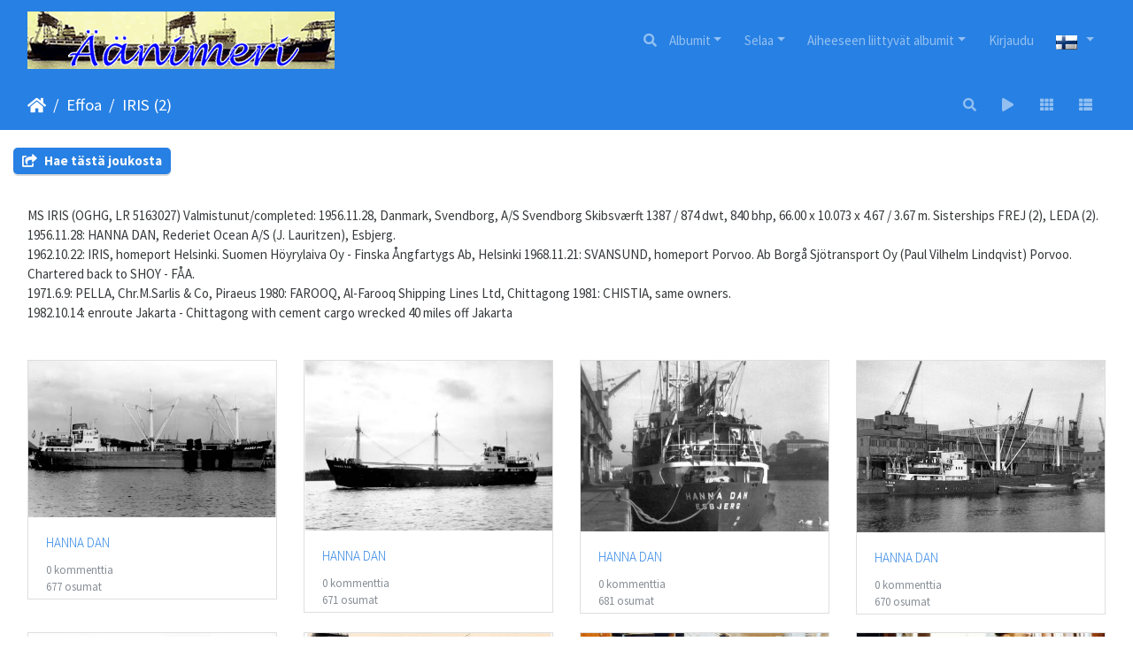

--- FILE ---
content_type: text/html; charset=utf-8
request_url: https://www.aanimeri.fi/piwigo/index.php?/category/530
body_size: 45014
content:
<!DOCTYPE html>
<html lang="fi" dir="ltr">
<head>
    <meta http-equiv="Content-Type" content="text/html; charset=utf-8">
    <meta name="generator" content="Piwigo (aka PWG), see piwigo.org">
    <meta name="viewport" content="width=device-width, initial-scale=1.0, maximum-scale=1.0, viewport-fit=cover">
    <meta name="mobile-web-app-capable" content="yes">
    <meta name="apple-mobile-web-app-capable" content="yes">
    <meta name="apple-mobile-web-app-status-bar-style" content="black-translucent">
    <meta http-equiv="X-UA-Compatible" content="IE=edge">
    <meta name="description" content="Effoa / IRIS (2)">

    <title>Effoa / IRIS (2) | Äänimeri - www.aanimeri.fi</title>
    <link rel="shortcut icon" type="image/x-icon" href="themes/default/icon/favicon.ico">
    <link rel="icon" sizes="192x192" href="themes/bootstrap_darkroom/img/logo.png">
    <link rel="apple-touch-icon" sizes="192x192" href="themes/bootstrap_darkroom/img/logo.png">
    <link rel="start" title="Etusivu" href="/piwigo/" >
    <link rel="search" title="Etsi" href="search.php">
    <link rel="canonical" href="index.php?/category/530">

     <link rel="stylesheet" type="text/css" href="_data/combined/z419rz.css">

    
<!-- Plugin Statistics -->
<!-- Google tag (gtag.js) -->
<script async src="https://www.googletagmanager.com/gtag/js?id=G-K8624WY1K4"></script>
<script>
  window.dataLayer = window.dataLayer || [];
  function gtag(){dataLayer.push(arguments);}
  gtag('js', new Date());

  gtag('config', 'G-K8624WY1K4');
</script>
<!-- Plugin Statistics -->

</head>

<body id="theCategoryPage" class="section-categories category-530 "  data-infos='{"section":"categories","category_id":"530"}'>

<div id="wrapper">
        <nav class="navbar navbar-expand-lg navbar-main bg-primary navbar-dark">
            <div class="container-fluid">
                <a class="navbar-brand mr-auto" href=https://www.aanimeri.fi><img class="img-fluid" src="../sites/default/files/otsikko.gif" alt="Äänimeri - www.aanimeri.fi"/></a>
                <button type="button" class="navbar-toggler" data-toggle="collapse" data-target="#navbar-menubar" aria-controls="navbar-menubar" aria-expanded="false" aria-label="Toggle navigation">
                    <span class="fas fa-bars"></span>
                </button>
                <div class="collapse navbar-collapse" id="navbar-menubar">
                  <form class="form-inline navbar-form ml-auto" role="search" action="qsearch.php" method="get" id="quicksearch" onsubmit="return this.q.value!='' && this.q.value!=qsearch_prompt;">
                    <i class="fas fa-search" title="Etsi" aria-hidden="true"></i>
                    <div class="form-group">
                        <input type="text" name="q" id="qsearchInput" class="form-control" placeholder="Etsi" />
                    </div>
                  </form>
<!-- Start of menubar.tpl -->
<ul class="navbar-nav">
<li id="categoriesDropdownMenu" class="nav-item dropdown">
    <a href="#" class="nav-link dropdown-toggle" data-toggle="dropdown">Albumit</a>
    <div class="dropdown-menu dropdown-menu-right" role="menu">
        <a class="dropdown-item" data-level="0" href="index.php?/category/2515">
            Abigail & Jakil
            <span class="badge badge-secondary ml-2" title="3 kuvat 2 ala-albumissa">3</span>
        </a>
        <a class="dropdown-item" data-level="1" href="index.php?/category/2516">
            ANNA
            <span class="badge badge-secondary ml-2" title="1 kuva tässä albumissa">1</span>
        </a>
        <a class="dropdown-item" data-level="1" href="index.php?/category/2517">
            KRISGAIL
            <span class="badge badge-secondary ml-2" title="2 kuvat tässä albumissa">2</span>
        </a>
        <a class="dropdown-item" data-level="0" href="index.php?/category/905">
            Akiship
            <span class="badge badge-secondary ml-2" title="13 kuvat 3 ala-albumissa">13</span>
        </a>
        <a class="dropdown-item" data-level="1" href="index.php?/category/1527">
            AKITRANS
            <span class="badge badge-secondary ml-2" title="1 kuva tässä albumissa">1</span>
        </a>
        <a class="dropdown-item" data-level="1" href="index.php?/category/906">
            TAINIO
            <span class="badge badge-secondary ml-2" title="11 kuvat tässä albumissa">11</span>
        </a>
        <a class="dropdown-item" data-level="1" href="index.php?/category/2005">
            Los Documentos
            <span class="badge badge-secondary ml-2" title="1 kuva tässä albumissa">1</span>
        </a>
        <a class="dropdown-item" data-level="0" href="index.php?/category/330">
            AL
            <span class="badge badge-secondary ml-2" title="573 kuvat 39 ala-albumissa">573</span>
        </a>
        <a class="dropdown-item" data-level="1" href="index.php?/category/334">
            ACONCAGUA
            <span class="badge badge-secondary ml-2" title="10 kuvat tässä albumissa">10</span>
        </a>
        <a class="dropdown-item" data-level="1" href="index.php?/category/345">
            ACTINIA
            <span class="badge badge-secondary ml-2" title="12 kuvat tässä albumissa">12</span>
        </a>
        <a class="dropdown-item" data-level="1" href="index.php?/category/343">
            ANGRA
            <span class="badge badge-secondary ml-2" title="14 kuvat tässä albumissa">14</span>
        </a>
        <a class="dropdown-item" data-level="1" href="index.php?/category/353">
            ANGRA (2)
            <span class="badge badge-secondary ml-2" title="45 kuvat tässä albumissa">45</span>
        </a>
        <a class="dropdown-item" data-level="1" href="index.php?/category/348">
            ANGRA (3)
            <span class="badge badge-secondary ml-2" title="10 kuvat tässä albumissa">10</span>
        </a>
        <a class="dropdown-item" data-level="1" href="index.php?/category/341">
            ANJA
            <span class="badge badge-secondary ml-2" title="7 kuvat tässä albumissa">7</span>
        </a>
        <a class="dropdown-item" data-level="1" href="index.php?/category/337">
            ANJA (2)
            <span class="badge badge-secondary ml-2" title="17 kuvat tässä albumissa">17</span>
        </a>
        <a class="dropdown-item" data-level="1" href="index.php?/category/333">
            ARABIA
            <span class="badge badge-secondary ml-2" title="7 kuvat tässä albumissa">7</span>
        </a>
        <a class="dropdown-item" data-level="1" href="index.php?/category/346">
            ARAGUAYA
            <span class="badge badge-secondary ml-2" title="62 kuvat tässä albumissa">62</span>
        </a>
        <a class="dropdown-item" data-level="1" href="index.php?/category/344">
            ARICA
            <span class="badge badge-secondary ml-2" title="37 kuvat tässä albumissa">37</span>
        </a>
        <a class="dropdown-item" data-level="1" href="index.php?/category/352">
            ARICA (2)
            <span class="badge badge-secondary ml-2" title="12 kuvat tässä albumissa">12</span>
        </a>
        <a class="dropdown-item" data-level="1" href="index.php?/category/350">
            ASYNJA
            <span class="badge badge-secondary ml-2" title="29 kuvat tässä albumissa">29</span>
        </a>
        <a class="dropdown-item" data-level="1" href="index.php?/category/349">
            ATALAYA
            <span class="badge badge-secondary ml-2" title="8 kuvat tässä albumissa">8</span>
        </a>
        <a class="dropdown-item" data-level="1" href="index.php?/category/336">
            ATLANTA
            <span class="badge badge-secondary ml-2" title="17 kuvat tässä albumissa">17</span>
        </a>
        <a class="dropdown-item" data-level="1" href="index.php?/category/332">
            ATLANTA (2)
            <span class="badge badge-secondary ml-2" title="10 kuvat tässä albumissa">10</span>
        </a>
        <a class="dropdown-item" data-level="1" href="index.php?/category/340">
            ATLANTA (3)
            <span class="badge badge-secondary ml-2" title="42 kuvat tässä albumissa">42</span>
        </a>
        <a class="dropdown-item" data-level="1" href="index.php?/category/1879">
            ATLANTA (4)
            <span class="badge badge-secondary ml-2" title="1 kuva tässä albumissa">1</span>
        </a>
        <a class="dropdown-item" data-level="1" href="index.php?/category/339">
            AURA
            <span class="badge badge-secondary ml-2" title="8 kuvat tässä albumissa">8</span>
        </a>
        <a class="dropdown-item" data-level="1" href="index.php?/category/347">
            AURORA
            <span class="badge badge-secondary ml-2" title="113 kuvat tässä albumissa">113</span>
        </a>
        <a class="dropdown-item" data-level="1" href="index.php?/category/1881">
            AURORA (2)
            <span class="badge badge-secondary ml-2" title="1 kuva tässä albumissa">1</span>
        </a>
        <a class="dropdown-item" data-level="1" href="index.php?/category/338">
            AYMARA
            <span class="badge badge-secondary ml-2" title="18 kuvat tässä albumissa">18</span>
        </a>
        <a class="dropdown-item" data-level="1" href="index.php?/category/1905">
            BORE VIII
            <span class="badge badge-secondary ml-2" title="1 kuva tässä albumissa">1</span>
        </a>
        <a class="dropdown-item" data-level="1" href="index.php?/category/1914">
            BORE VIII (2)
            <span class="badge badge-secondary ml-2" title="1 kuva tässä albumissa">1</span>
        </a>
        <a class="dropdown-item" data-level="1" href="index.php?/category/1910">
            BORE IX
            <span class="badge badge-secondary ml-2" title="1 kuva tässä albumissa">1</span>
        </a>
        <a class="dropdown-item" data-level="1" href="index.php?/category/1913">
            BORE X
            <span class="badge badge-secondary ml-2" title="1 kuva tässä albumissa">1</span>
        </a>
        <a class="dropdown-item" data-level="1" href="index.php?/category/342">
            EQUATOR
            <span class="badge badge-secondary ml-2" title="5 kuvat tässä albumissa">5</span>
        </a>
        <a class="dropdown-item" data-level="1" href="index.php?/category/1895">
            EQUATOR (2)
            <span class="badge badge-secondary ml-2" title="1 kuva tässä albumissa">1</span>
        </a>
        <a class="dropdown-item" data-level="1" href="index.php?/category/335">
            EQUATOR (3)
            <span class="badge badge-secondary ml-2" title="4 kuvat tässä albumissa">4</span>
        </a>
        <a class="dropdown-item" data-level="1" href="index.php?/category/1906">
            GARRYVALE
            <span class="badge badge-secondary ml-2" title="1 kuva tässä albumissa">1</span>
        </a>
        <a class="dropdown-item" data-level="1" href="index.php?/category/1915">
            HELIOS
            <span class="badge badge-secondary ml-2" title="1 kuva tässä albumissa">1</span>
        </a>
        <a class="dropdown-item" data-level="1" href="index.php?/category/1907">
            HERAKLES
            <span class="badge badge-secondary ml-2" title="1 kuva tässä albumissa">1</span>
        </a>
        <a class="dropdown-item" data-level="1" href="index.php?/category/1912">
            HERAKLES (2)
            <span class="badge badge-secondary ml-2" title="1 kuva tässä albumissa">1</span>
        </a>
        <a class="dropdown-item" data-level="1" href="index.php?/category/331">
            MERCATOR
            <span class="badge badge-secondary ml-2" title="5 kuvat tässä albumissa">5</span>
        </a>
        <a class="dropdown-item" data-level="1" href="index.php?/category/1886">
            MERCATOR (2)
            <span class="badge badge-secondary ml-2" title="1 kuva tässä albumissa">1</span>
        </a>
        <a class="dropdown-item" data-level="1" href="index.php?/category/1904">
            NAVIGATOR
            <span class="badge badge-secondary ml-2" title="1 kuva tässä albumissa">1</span>
        </a>
        <a class="dropdown-item" data-level="1" href="index.php?/category/351">
            NAVIGATOR (2)
            <span class="badge badge-secondary ml-2" title="29 kuvat tässä albumissa">29</span>
        </a>
        <a class="dropdown-item" data-level="1" href="index.php?/category/1908">
            ORIENT
            <span class="badge badge-secondary ml-2" title="1 kuva tässä albumissa">1</span>
        </a>
        <a class="dropdown-item" data-level="1" href="index.php?/category/1909">
            ORIENT (2)
            <span class="badge badge-secondary ml-2" title="1 kuva tässä albumissa">1</span>
        </a>
        <a class="dropdown-item" data-level="1" href="index.php?/category/354">
            TORNATOR
            <span class="badge badge-secondary ml-2" title="37 kuvat tässä albumissa">37</span>
        </a>
        <a class="dropdown-item" data-level="0" href="index.php?/category/1072">
            Albert Jansson
            <span class="badge badge-secondary ml-2" title="34 kuvat 6 ala-albumissa">34</span>
            <img title="kuvat lisätty viimeisen 80 päivän aikana" src="themes/default/icon/recent_by_child.png" class="icon" alt="(!)">
        </a>
        <a class="dropdown-item" data-level="1" href="index.php?/category/1075">
            EDNA
            <span class="badge badge-secondary ml-2" title="5 kuvat tässä albumissa">5</span>
        </a>
        <a class="dropdown-item" data-level="1" href="index.php?/category/1074">
            FERRUM
            <span class="badge badge-secondary ml-2" title="2 kuvat tässä albumissa">2</span>
        </a>
        <a class="dropdown-item" data-level="1" href="index.php?/category/1077">
            HELEN
            <span class="badge badge-secondary ml-2" title="6 kuvat tässä albumissa">6</span>
        </a>
        <a class="dropdown-item" data-level="1" href="index.php?/category/1073">
            HERA
            <span class="badge badge-secondary ml-2" title="6 kuvat tässä albumissa">6</span>
        </a>
        <a class="dropdown-item" data-level="1" href="index.php?/category/1076">
            SÄRIMNER
            <span class="badge badge-secondary ml-2" title="14 kuvat tässä albumissa">14</span>
            <img title="kuvat lisätty viimeisen 80 päivän aikana" src="themes/default/icon/recent.png" class="icon" alt="(!)">
        </a>
        <a class="dropdown-item" data-level="1" href="index.php?/category/2109">
            ZIVA
            <span class="badge badge-secondary ml-2" title="1 kuva tässä albumissa">1</span>
        </a>
        <a class="dropdown-item" data-level="0" href="index.php?/category/2293">
            Alca & Boström
            <span class="badge badge-secondary ml-2" title="7 kuvat 5 ala-albumissa">7</span>
        </a>
        <a class="dropdown-item" data-level="1" href="index.php?/category/2294">
            ALCA
            <span class="badge badge-secondary ml-2" title="1 kuva tässä albumissa">1</span>
        </a>
        <a class="dropdown-item" data-level="1" href="index.php?/category/2301">
            CARMEN
            <span class="badge badge-secondary ml-2" title="1 kuva tässä albumissa">1</span>
        </a>
        <a class="dropdown-item" data-level="1" href="index.php?/category/2296">
            GUSTAF
            <span class="badge badge-secondary ml-2" title="1 kuva tässä albumissa">1</span>
        </a>
        <a class="dropdown-item" data-level="1" href="index.php?/category/2300">
            HELENA
            <span class="badge badge-secondary ml-2" title="1 kuva tässä albumissa">1</span>
        </a>
        <a class="dropdown-item" data-level="1" href="index.php?/category/2295">
            KANGASALA
            <span class="badge badge-secondary ml-2" title="3 kuvat tässä albumissa">3</span>
        </a>
        <a class="dropdown-item" data-level="0" href="index.php?/category/571">
            Algot Johansson
            <span class="badge badge-secondary ml-2" title="931 kuvat 51 ala-albumissa">931</span>
        </a>
        <a class="dropdown-item" data-level="1" href="index.php?/category/612">
            ADENY
            <span class="badge badge-secondary ml-2" title="8 kuvat tässä albumissa">8</span>
        </a>
        <a class="dropdown-item" data-level="1" href="index.php?/category/599">
            ADENY (2)
            <span class="badge badge-secondary ml-2" title="9 kuvat tässä albumissa">9</span>
        </a>
        <a class="dropdown-item" data-level="1" href="index.php?/category/602">
            ADVANCE
            <span class="badge badge-secondary ml-2" title="7 kuvat tässä albumissa">7</span>
        </a>
        <a class="dropdown-item" data-level="1" href="index.php?/category/573">
            AVONY
            <span class="badge badge-secondary ml-2" title="9 kuvat tässä albumissa">9</span>
        </a>
        <a class="dropdown-item" data-level="1" href="index.php?/category/1756">
            BERNY
            <span class="badge badge-secondary ml-2" title="1 kuva tässä albumissa">1</span>
        </a>
        <a class="dropdown-item" data-level="1" href="index.php?/category/572">
            BERNY (2)
            <span class="badge badge-secondary ml-2" title="10 kuvat tässä albumissa">10</span>
        </a>
        <a class="dropdown-item" data-level="1" href="index.php?/category/604">
            BONNY
            <span class="badge badge-secondary ml-2" title="170 kuvat tässä albumissa">170</span>
        </a>
        <a class="dropdown-item" data-level="1" href="index.php?/category/580">
            BONNY (2)
            <span class="badge badge-secondary ml-2" title="19 kuvat tässä albumissa">19</span>
        </a>
        <a class="dropdown-item" data-level="1" href="index.php?/category/594">
            DAFNY
            <span class="badge badge-secondary ml-2" title="26 kuvat tässä albumissa">26</span>
        </a>
        <a class="dropdown-item" data-level="1" href="index.php?/category/598">
            DAGNY
            <span class="badge badge-secondary ml-2" title="21 kuvat tässä albumissa">21</span>
        </a>
        <a class="dropdown-item" data-level="1" href="index.php?/category/600">
            DAGNY 2
            <span class="badge badge-secondary ml-2" title="2 kuvat tässä albumissa">2</span>
        </a>
        <a class="dropdown-item" data-level="1" href="index.php?/category/583">
            DALNY
            <span class="badge badge-secondary ml-2" title="6 kuvat tässä albumissa">6</span>
        </a>
        <a class="dropdown-item" data-level="1" href="index.php?/category/2520">
            EBBA
            <span class="badge badge-secondary ml-2" title="11 kuvat tässä albumissa">11</span>
        </a>
        <a class="dropdown-item" data-level="1" href="index.php?/category/615">
            ELSIE
            <span class="badge badge-secondary ml-2" title="4 kuvat tässä albumissa">4</span>
        </a>
        <a class="dropdown-item" data-level="1" href="index.php?/category/578">
            FANNY
            <span class="badge badge-secondary ml-2" title="28 kuvat tässä albumissa">28</span>
        </a>
        <a class="dropdown-item" data-level="1" href="index.php?/category/582">
            FANNY (2)
            <span class="badge badge-secondary ml-2" title="7 kuvat tässä albumissa">7</span>
        </a>
        <a class="dropdown-item" data-level="1" href="index.php?/category/1889">
            FINNJET
            <span class="badge badge-secondary ml-2" title="1 kuva tässä albumissa">1</span>
        </a>
        <a class="dropdown-item" data-level="1" href="index.php?/category/605">
            FINNY
            <span class="badge badge-secondary ml-2" title="100 kuvat tässä albumissa">100</span>
        </a>
        <a class="dropdown-item" data-level="1" href="index.php?/category/609">
            GUNNY
            <span class="badge badge-secondary ml-2" title="21 kuvat tässä albumissa">21</span>
        </a>
        <a class="dropdown-item" data-level="1" href="index.php?/category/607">
            GUNNY (2)
            <span class="badge badge-secondary ml-2" title="25 kuvat tässä albumissa / 8 kuvat 1 ala-albumissa">33</span>
        </a>
        <a class="dropdown-item" data-level="2" href="index.php?/category/608">
            Pienoismalli
            <span class="badge badge-secondary ml-2" title="8 kuvat tässä albumissa">8</span>
        </a>
        <a class="dropdown-item" data-level="1" href="index.php?/category/597">
            HAVNIA
            <span class="badge badge-secondary ml-2" title="4 kuvat tässä albumissa">4</span>
        </a>
        <a class="dropdown-item" data-level="1" href="index.php?/category/601">
            HAVNY
            <span class="badge badge-secondary ml-2" title="8 kuvat tässä albumissa">8</span>
        </a>
        <a class="dropdown-item" data-level="1" href="index.php?/category/611">
            HAVNY (2)
            <span class="badge badge-secondary ml-2" title="6 kuvat tässä albumissa">6</span>
        </a>
        <a class="dropdown-item" data-level="1" href="index.php?/category/589">
            HELNY
            <span class="badge badge-secondary ml-2" title="3 kuvat tässä albumissa">3</span>
        </a>
        <a class="dropdown-item" data-level="1" href="index.php?/category/613">
            HELNY (2)
            <span class="badge badge-secondary ml-2" title="10 kuvat tässä albumissa">10</span>
        </a>
        <a class="dropdown-item" data-level="1" href="index.php?/category/576">
            JENNY
            <span class="badge badge-secondary ml-2" title="6 kuvat tässä albumissa">6</span>
        </a>
        <a class="dropdown-item" data-level="1" href="index.php?/category/591">
            JONNY
            <span class="badge badge-secondary ml-2" title="23 kuvat tässä albumissa / 6 kuvat 1 ala-albumissa">29</span>
        </a>
        <a class="dropdown-item" data-level="2" href="index.php?/category/592">
            Pienoismalli
            <span class="badge badge-secondary ml-2" title="6 kuvat tässä albumissa">6</span>
        </a>
        <a class="dropdown-item" data-level="1" href="index.php?/category/1728">
            LENNY
            <span class="badge badge-secondary ml-2" title="1 kuva tässä albumissa">1</span>
        </a>
        <a class="dropdown-item" data-level="1" href="index.php?/category/587">
            LENNY (2)
            <span class="badge badge-secondary ml-2" title="14 kuvat tässä albumissa">14</span>
        </a>
        <a class="dropdown-item" data-level="1" href="index.php?/category/1647">
            NANNY
            <span class="badge badge-secondary ml-2" title="1 kuva tässä albumissa">1</span>
        </a>
        <a class="dropdown-item" data-level="1" href="index.php?/category/1713">
            NANNY (2)
            <span class="badge badge-secondary ml-2" title="1 kuva tässä albumissa">1</span>
        </a>
        <a class="dropdown-item" data-level="1" href="index.php?/category/574">
            PANNY
            <span class="badge badge-secondary ml-2" title="13 kuvat tässä albumissa">13</span>
        </a>
        <a class="dropdown-item" data-level="1" href="index.php?/category/596">
            PARMA
            <span class="badge badge-secondary ml-2" title="6 kuvat tässä albumissa">6</span>
        </a>
        <a class="dropdown-item" data-level="1" href="index.php?/category/575">
            PEGNY
            <span class="badge badge-secondary ml-2" title="3 kuvat tässä albumissa">3</span>
        </a>
        <a class="dropdown-item" data-level="1" href="index.php?/category/593">
            PEGNY (2)
            <span class="badge badge-secondary ml-2" title="198 kuvat tässä albumissa">198</span>
        </a>
        <a class="dropdown-item" data-level="1" href="index.php?/category/577">
            RAGNY
            <span class="badge badge-secondary ml-2" title="9 kuvat tässä albumissa">9</span>
        </a>
        <a class="dropdown-item" data-level="1" href="index.php?/category/610">
            RAGNY (2)
            <span class="badge badge-secondary ml-2" title="20 kuvat tässä albumissa">20</span>
        </a>
        <a class="dropdown-item" data-level="1" href="index.php?/category/585">
            RONNY
            <span class="badge badge-secondary ml-2" title="6 kuvat tässä albumissa">6</span>
        </a>
        <a class="dropdown-item" data-level="1" href="index.php?/category/586">
            SALLY
            <span class="badge badge-secondary ml-2" title="5 kuvat tässä albumissa">5</span>
        </a>
        <a class="dropdown-item" data-level="1" href="index.php?/category/579">
            SANNY
            <span class="badge badge-secondary ml-2" title="4 kuvat tässä albumissa">4</span>
        </a>
        <a class="dropdown-item" data-level="1" href="index.php?/category/595">
            SANNY (2)
            <span class="badge badge-secondary ml-2" title="4 kuvat tässä albumissa">4</span>
        </a>
        <a class="dropdown-item" data-level="1" href="index.php?/category/1666">
            SIGNY
            <span class="badge badge-secondary ml-2" title="1 kuva tässä albumissa">1</span>
        </a>
        <a class="dropdown-item" data-level="1" href="index.php?/category/584">
            SIGNY (2)
            <span class="badge badge-secondary ml-2" title="3 kuvat tässä albumissa">3</span>
        </a>
        <a class="dropdown-item" data-level="1" href="index.php?/category/581">
            SIGNY (3)
            <span class="badge badge-secondary ml-2" title="19 kuvat tässä albumissa">19</span>
        </a>
        <a class="dropdown-item" data-level="1" href="index.php?/category/606">
            SNABB
            <span class="badge badge-secondary ml-2" title="2 kuvat tässä albumissa">2</span>
        </a>
        <a class="dropdown-item" data-level="1" href="index.php?/category/614">
            SOLNY
            <span class="badge badge-secondary ml-2" title="15 kuvat tässä albumissa">15</span>
        </a>
        <a class="dropdown-item" data-level="1" href="index.php?/category/588">
            THOR VIKING
            <span class="badge badge-secondary ml-2" title="8 kuvat tässä albumissa">8</span>
        </a>
        <a class="dropdown-item" data-level="1" href="index.php?/category/603">
            VALNY
            <span class="badge badge-secondary ml-2" title="34 kuvat tässä albumissa">34</span>
        </a>
        <a class="dropdown-item" data-level="1" href="index.php?/category/590">
            Los Documentos
            <span class="badge badge-secondary ml-2" title="5 kuvat tässä albumissa">5</span>
        </a>
        <a class="dropdown-item" data-level="0" href="index.php?/category/1361">
            Anchor Shipping
            <span class="badge badge-secondary ml-2" title="66 kuvat 8 ala-albumissa">66</span>
        </a>
        <a class="dropdown-item" data-level="1" href="index.php?/category/1363">
            ANNUKKA
            <span class="badge badge-secondary ml-2" title="8 kuvat tässä albumissa">8</span>
        </a>
        <a class="dropdown-item" data-level="1" href="index.php?/category/1362">
            HEANGURA I
            <span class="badge badge-secondary ml-2" title="19 kuvat tässä albumissa">19</span>
        </a>
        <a class="dropdown-item" data-level="1" href="index.php?/category/1365">
            SINIKKA
            <span class="badge badge-secondary ml-2" title="10 kuvat tässä albumissa">10</span>
        </a>
        <a class="dropdown-item" data-level="1" href="index.php?/category/1364">
            TARSIS
            <span class="badge badge-secondary ml-2" title="18 kuvat tässä albumissa">18</span>
        </a>
        <a class="dropdown-item" data-level="1" href="index.php?/category/1366">
            THETIS
            <span class="badge badge-secondary ml-2" title="8 kuvat tässä albumissa">8</span>
        </a>
        <a class="dropdown-item" data-level="1" href="index.php?/category/1891">
            TIRRENIA
            <span class="badge badge-secondary ml-2" title="1 kuva tässä albumissa">1</span>
        </a>
        <a class="dropdown-item" data-level="1" href="index.php?/category/1898">
            TRAMONTANA
            <span class="badge badge-secondary ml-2" title="1 kuva tässä albumissa">1</span>
        </a>
        <a class="dropdown-item" data-level="1" href="index.php?/category/2000">
            Los Documentos
            <span class="badge badge-secondary ml-2" title="1 kuva tässä albumissa">1</span>
        </a>
        <a class="dropdown-item" data-level="0" href="index.php?/category/1066">
            Anton Häggblom
            <span class="badge badge-secondary ml-2" title="47 kuvat 13 ala-albumissa">47</span>
        </a>
        <a class="dropdown-item" data-level="1" href="index.php?/category/2143">
            ANITA
            <span class="badge badge-secondary ml-2" title="5 kuvat tässä albumissa">5</span>
        </a>
        <a class="dropdown-item" data-level="1" href="index.php?/category/1070">
            BORNEO
            <span class="badge badge-secondary ml-2" title="3 kuvat tässä albumissa">3</span>
        </a>
        <a class="dropdown-item" data-level="1" href="index.php?/category/1069">
            BRÄNNAREN
            <span class="badge badge-secondary ml-2" title="3 kuvat tässä albumissa">3</span>
        </a>
        <a class="dropdown-item" data-level="1" href="index.php?/category/1855">
            CARLTON
            <span class="badge badge-secondary ml-2" title="1 kuva tässä albumissa">1</span>
        </a>
        <a class="dropdown-item" data-level="1" href="index.php?/category/2248">
            DEVINA
            <span class="badge badge-secondary ml-2" title="1 kuva tässä albumissa">1</span>
        </a>
        <a class="dropdown-item" data-level="1" href="index.php?/category/1071">
            EKHOLM
            <span class="badge badge-secondary ml-2" title="5 kuvat tässä albumissa">5</span>
        </a>
        <a class="dropdown-item" data-level="1" href="index.php?/category/2045">
            HERMINE
            <span class="badge badge-secondary ml-2" title="7 kuvat tässä albumissa">7</span>
        </a>
        <a class="dropdown-item" data-level="1" href="index.php?/category/2102">
            NYHAMN
            <span class="badge badge-secondary ml-2" title="1 kuva tässä albumissa">1</span>
        </a>
        <a class="dropdown-item" data-level="1" href="index.php?/category/1797">
            REX
            <span class="badge badge-secondary ml-2" title="3 kuvat tässä albumissa">3</span>
        </a>
        <a class="dropdown-item" data-level="1" href="index.php?/category/1068">
            ROSMARI
            <span class="badge badge-secondary ml-2" title="3 kuvat tässä albumissa">3</span>
        </a>
        <a class="dropdown-item" data-level="1" href="index.php?/category/1752">
            SIGGY
            <span class="badge badge-secondary ml-2" title="1 kuva tässä albumissa">1</span>
        </a>
        <a class="dropdown-item" data-level="1" href="index.php?/category/2046">
            STAHOLM
            <span class="badge badge-secondary ml-2" title="1 kuva tässä albumissa">1</span>
        </a>
        <a class="dropdown-item" data-level="1" href="index.php?/category/1067">
            TANKMAR
            <span class="badge badge-secondary ml-2" title="13 kuvat tässä albumissa">13</span>
        </a>
        <a class="dropdown-item" data-level="0" href="index.php?/category/105">
            Antti Lempiäinen
            <span class="badge badge-secondary ml-2" title="58 kuvat 7 ala-albumissa">58</span>
        </a>
        <a class="dropdown-item" data-level="1" href="index.php?/category/1781">
            ELJES
            <span class="badge badge-secondary ml-2" title="1 kuva tässä albumissa">1</span>
        </a>
        <a class="dropdown-item" data-level="1" href="index.php?/category/108">
            MAARIT
            <span class="badge badge-secondary ml-2" title="15 kuvat tässä albumissa">15</span>
        </a>
        <a class="dropdown-item" data-level="1" href="index.php?/category/109">
            POLAR
            <span class="badge badge-secondary ml-2" title="18 kuvat tässä albumissa">18</span>
        </a>
        <a class="dropdown-item" data-level="1" href="index.php?/category/107">
            RAUNI
            <span class="badge badge-secondary ml-2" title="8 kuvat tässä albumissa">8</span>
        </a>
        <a class="dropdown-item" data-level="1" href="index.php?/category/1681">
            RAUNI MARGARETHA
            <span class="badge badge-secondary ml-2" title="1 kuva tässä albumissa">1</span>
        </a>
        <a class="dropdown-item" data-level="1" href="index.php?/category/2319">
            SALOMO
            <span class="badge badge-secondary ml-2" title="1 kuva tässä albumissa">1</span>
        </a>
        <a class="dropdown-item" data-level="1" href="index.php?/category/106">
            SENNI
            <span class="badge badge-secondary ml-2" title="14 kuvat tässä albumissa">14</span>
        </a>
        <a class="dropdown-item" data-level="0" href="index.php?/category/1041">
            Antti Wihuri
            <span class="badge badge-secondary ml-2" title="1 kuva tässä albumissa / 194 kuvat 25 ala-albumissa">195</span>
            <img title="kuvat lisätty viimeisen 80 päivän aikana" src="themes/default/icon/recent_by_child.png" class="icon" alt="(!)">
        </a>
        <a class="dropdown-item" data-level="1" href="index.php?/category/1060">
            FREDAVORE
            <span class="badge badge-secondary ml-2" title="13 kuvat tässä albumissa">13</span>
        </a>
        <a class="dropdown-item" data-level="1" href="index.php?/category/1046">
            FREDVILLE
            <span class="badge badge-secondary ml-2" title="2 kuvat tässä albumissa">2</span>
        </a>
        <a class="dropdown-item" data-level="1" href="index.php?/category/1051">
            KAUKO
            <span class="badge badge-secondary ml-2" title="3 kuvat tässä albumissa">3</span>
        </a>
        <a class="dropdown-item" data-level="1" href="index.php?/category/2048">
            KOLLAA
            <span class="badge badge-secondary ml-2" title="1 kuva tässä albumissa">1</span>
        </a>
        <a class="dropdown-item" data-level="1" href="index.php?/category/2049">
            SALLA
            <span class="badge badge-secondary ml-2" title="1 kuva tässä albumissa">1</span>
        </a>
        <a class="dropdown-item" data-level="1" href="index.php?/category/2047">
            TOIVO
            <span class="badge badge-secondary ml-2" title="3 kuvat tässä albumissa">3</span>
        </a>
        <a class="dropdown-item" data-level="1" href="index.php?/category/1054">
            WAPPU
            <span class="badge badge-secondary ml-2" title="13 kuvat tässä albumissa">13</span>
        </a>
        <a class="dropdown-item" data-level="1" href="index.php?/category/1050">
            WIHURI
            <span class="badge badge-secondary ml-2" title="4 kuvat tässä albumissa">4</span>
        </a>
        <a class="dropdown-item" data-level="1" href="index.php?/category/1059">
            WIIDES
            <span class="badge badge-secondary ml-2" title="5 kuvat tässä albumissa">5</span>
        </a>
        <a class="dropdown-item" data-level="1" href="index.php?/category/1056">
            WIIMA
            <span class="badge badge-secondary ml-2" title="14 kuvat tässä albumissa / 6 kuvat 1 ala-albumissa">20</span>
        </a>
        <a class="dropdown-item" data-level="2" href="index.php?/category/1057">
            Pienoismalli
            <span class="badge badge-secondary ml-2" title="6 kuvat tässä albumissa">6</span>
        </a>
        <a class="dropdown-item" data-level="1" href="index.php?/category/1053">
            WIIRI
            <span class="badge badge-secondary ml-2" title="7 kuvat tässä albumissa">7</span>
        </a>
        <a class="dropdown-item" data-level="1" href="index.php?/category/1061">
            WIKLA
            <span class="badge badge-secondary ml-2" title="13 kuvat tässä albumissa">13</span>
        </a>
        <a class="dropdown-item" data-level="1" href="index.php?/category/1045">
            WILHO
            <span class="badge badge-secondary ml-2" title="6 kuvat tässä albumissa">6</span>
        </a>
        <a class="dropdown-item" data-level="1" href="index.php?/category/2006">
            WILJA
            <span class="badge badge-secondary ml-2" title="1 kuva tässä albumissa">1</span>
        </a>
        <a class="dropdown-item" data-level="1" href="index.php?/category/1043">
            WILKE
            <span class="badge badge-secondary ml-2" title="8 kuvat tässä albumissa">8</span>
        </a>
        <a class="dropdown-item" data-level="1" href="index.php?/category/1047">
            WILPAS
            <span class="badge badge-secondary ml-2" title="6 kuvat tässä albumissa">6</span>
        </a>
        <a class="dropdown-item" data-level="1" href="index.php?/category/1044">
            WINHA
            <span class="badge badge-secondary ml-2" title="4 kuvat tässä albumissa">4</span>
        </a>
        <a class="dropdown-item" data-level="1" href="index.php?/category/1058">
            WINHA (2)
            <span class="badge badge-secondary ml-2" title="25 kuvat tässä albumissa">25</span>
        </a>
        <a class="dropdown-item" data-level="1" href="index.php?/category/1052">
            WIPUNEN
            <span class="badge badge-secondary ml-2" title="11 kuvat tässä albumissa">11</span>
        </a>
        <a class="dropdown-item" data-level="1" href="index.php?/category/1049">
            WIRI
            <span class="badge badge-secondary ml-2" title="5 kuvat tässä albumissa">5</span>
        </a>
        <a class="dropdown-item" data-level="1" href="index.php?/category/1042">
            WIRMA
            <span class="badge badge-secondary ml-2" title="7 kuvat tässä albumissa">7</span>
        </a>
        <a class="dropdown-item" data-level="1" href="index.php?/category/1048">
            WIRPI
            <span class="badge badge-secondary ml-2" title="5 kuvat tässä albumissa">5</span>
        </a>
        <a class="dropdown-item" data-level="1" href="index.php?/category/1055">
            WIRTA
            <span class="badge badge-secondary ml-2" title="10 kuvat tässä albumissa">10</span>
        </a>
        <a class="dropdown-item" data-level="1" href="index.php?/category/1062">
            WISA
            <span class="badge badge-secondary ml-2" title="21 kuvat tässä albumissa">21</span>
            <img title="kuvat lisätty viimeisen 80 päivän aikana" src="themes/default/icon/recent.png" class="icon" alt="(!)">
        </a>
        <a class="dropdown-item" data-level="0" href="index.php?/category/1314">
            Arthur Andersson
            <span class="badge badge-secondary ml-2" title="187 kuvat 23 ala-albumissa">187</span>
            <img title="kuvat lisätty viimeisen 80 päivän aikana" src="themes/default/icon/recent_by_child.png" class="icon" alt="(!)">
        </a>
        <a class="dropdown-item" data-level="1" href="index.php?/category/1334">
            ALCA
            <span class="badge badge-secondary ml-2" title="11 kuvat tässä albumissa">11</span>
        </a>
        <a class="dropdown-item" data-level="1" href="index.php?/category/1328">
            ALCA (2)
            <span class="badge badge-secondary ml-2" title="6 kuvat tässä albumissa / 7 kuvat 1 ala-albumissa">13</span>
        </a>
        <a class="dropdown-item" data-level="2" href="index.php?/category/1329">
            Pienoismalli
            <span class="badge badge-secondary ml-2" title="7 kuvat tässä albumissa">7</span>
        </a>
        <a class="dropdown-item" data-level="1" href="index.php?/category/1319">
            ALCA (3)
            <span class="badge badge-secondary ml-2" title="6 kuvat tässä albumissa / 4 kuvat 1 ala-albumissa">10</span>
        </a>
        <a class="dropdown-item" data-level="2" href="index.php?/category/1320">
            Pienoismalli
            <span class="badge badge-secondary ml-2" title="4 kuvat tässä albumissa">4</span>
        </a>
        <a class="dropdown-item" data-level="1" href="index.php?/category/1316">
            ALDA
            <span class="badge badge-secondary ml-2" title="8 kuvat tässä albumissa">8</span>
        </a>
        <a class="dropdown-item" data-level="1" href="index.php?/category/1324">
            AMRA
            <span class="badge badge-secondary ml-2" title="7 kuvat tässä albumissa">7</span>
        </a>
        <a class="dropdown-item" data-level="1" href="index.php?/category/1327">
            ARLA
            <span class="badge badge-secondary ml-2" title="11 kuvat tässä albumissa">11</span>
        </a>
        <a class="dropdown-item" data-level="1" href="index.php?/category/1323">
            ARONA
            <span class="badge badge-secondary ml-2" title="9 kuvat tässä albumissa">9</span>
        </a>
        <a class="dropdown-item" data-level="1" href="index.php?/category/1317">
            ARTURA
            <span class="badge badge-secondary ml-2" title="14 kuvat tässä albumissa">14</span>
        </a>
        <a class="dropdown-item" data-level="1" href="index.php?/category/1321">
            ASKÖ
            <span class="badge badge-secondary ml-2" title="8 kuvat tässä albumissa">8</span>
        </a>
        <a class="dropdown-item" data-level="1" href="index.php?/category/1331">
            ASTA
            <span class="badge badge-secondary ml-2" title="7 kuvat tässä albumissa">7</span>
        </a>
        <a class="dropdown-item" data-level="1" href="index.php?/category/1318">
            ASTA (2)
            <span class="badge badge-secondary ml-2" title="3 kuvat tässä albumissa">3</span>
        </a>
        <a class="dropdown-item" data-level="1" href="index.php?/category/1322">
            ASTA (3)
            <span class="badge badge-secondary ml-2" title="9 kuvat tässä albumissa">9</span>
        </a>
        <a class="dropdown-item" data-level="1" href="index.php?/category/1330">
            ASTURIAS
            <span class="badge badge-secondary ml-2" title="4 kuvat tässä albumissa">4</span>
        </a>
        <a class="dropdown-item" data-level="1" href="index.php?/category/1326">
            ATLAS
            <span class="badge badge-secondary ml-2" title="7 kuvat tässä albumissa">7</span>
        </a>
        <a class="dropdown-item" data-level="1" href="index.php?/category/2249">
            ATLAS (2)
            <span class="badge badge-secondary ml-2" title="1 kuva tässä albumissa">1</span>
        </a>
        <a class="dropdown-item" data-level="1" href="index.php?/category/1333">
            ATLAS (3)
            <span class="badge badge-secondary ml-2" title="21 kuvat tässä albumissa">21</span>
        </a>
        <a class="dropdown-item" data-level="1" href="index.php?/category/1315">
            ATLAS (4)
            <span class="badge badge-secondary ml-2" title="11 kuvat tässä albumissa">11</span>
        </a>
        <a class="dropdown-item" data-level="1" href="index.php?/category/1325">
            BARBRO
            <span class="badge badge-secondary ml-2" title="16 kuvat tässä albumissa">16</span>
            <img title="kuvat lisätty viimeisen 80 päivän aikana" src="themes/default/icon/recent.png" class="icon" alt="(!)">
        </a>
        <a class="dropdown-item" data-level="1" href="index.php?/category/2009">
            EMILY
            <span class="badge badge-secondary ml-2" title="4 kuvat tässä albumissa">4</span>
        </a>
        <a class="dropdown-item" data-level="1" href="index.php?/category/1332">
            MINERVA
            <span class="badge badge-secondary ml-2" title="11 kuvat tässä albumissa">11</span>
        </a>
        <a class="dropdown-item" data-level="1" href="index.php?/category/2321">
            Los Documentos
            <span class="badge badge-secondary ml-2" title="2 kuvat tässä albumissa">2</span>
        </a>
        <a class="dropdown-item" data-level="0" href="index.php?/category/955">
            Arthur Ekbom
            <span class="badge badge-secondary ml-2" title="16 kuvat 4 ala-albumissa">16</span>
        </a>
        <a class="dropdown-item" data-level="1" href="index.php?/category/956">
            AGNES
            <span class="badge badge-secondary ml-2" title="2 kuvat tässä albumissa">2</span>
        </a>
        <a class="dropdown-item" data-level="1" href="index.php?/category/959">
            AGNES (2)
            <span class="badge badge-secondary ml-2" title="5 kuvat tässä albumissa">5</span>
        </a>
        <a class="dropdown-item" data-level="1" href="index.php?/category/958">
            ANNEBERG
            <span class="badge badge-secondary ml-2" title="5 kuvat tässä albumissa">5</span>
        </a>
        <a class="dropdown-item" data-level="1" href="index.php?/category/957">
            BONDEN
            <span class="badge badge-secondary ml-2" title="4 kuvat tässä albumissa">4</span>
        </a>
        <a class="dropdown-item" data-level="0" href="index.php?/category/1946">
            Arvid Abrahamsson
            <span class="badge badge-secondary ml-2" title="11 kuvat 3 ala-albumissa">11</span>
        </a>
        <a class="dropdown-item" data-level="1" href="index.php?/category/1949">
            DAGNY
            <span class="badge badge-secondary ml-2" title="4 kuvat tässä albumissa">4</span>
        </a>
        <a class="dropdown-item" data-level="1" href="index.php?/category/1948">
            HELNY
            <span class="badge badge-secondary ml-2" title="3 kuvat tässä albumissa">3</span>
        </a>
        <a class="dropdown-item" data-level="1" href="index.php?/category/1947">
            SIGNE
            <span class="badge badge-secondary ml-2" title="4 kuvat tässä albumissa">4</span>
        </a>
        <a class="dropdown-item" data-level="0" href="index.php?/category/860">
            ATC
            <span class="badge badge-secondary ml-2" title="52 kuvat 6 ala-albumissa">52</span>
        </a>
        <a class="dropdown-item" data-level="1" href="index.php?/category/861">
            ALANDIA BREEZE
            <span class="badge badge-secondary ml-2" title="40 kuvat tässä albumissa">40</span>
        </a>
        <a class="dropdown-item" data-level="1" href="index.php?/category/862">
            ALANDIA FORCE
            <span class="badge badge-secondary ml-2" title="8 kuvat tässä albumissa">8</span>
        </a>
        <a class="dropdown-item" data-level="1" href="index.php?/category/2570">
            BONNY
            <span class="badge badge-secondary ml-2" title="1 kuva tässä albumissa">1</span>
        </a>
        <a class="dropdown-item" data-level="1" href="index.php?/category/2571">
            FANNY
            <span class="badge badge-secondary ml-2" title="1 kuva tässä albumissa">1</span>
        </a>
        <a class="dropdown-item" data-level="1" href="index.php?/category/2572">
            FINNY
            <span class="badge badge-secondary ml-2" title="1 kuva tässä albumissa">1</span>
        </a>
        <a class="dropdown-item" data-level="1" href="index.php?/category/2569">
            Los Documentos
            <span class="badge badge-secondary ml-2" title="1 kuva tässä albumissa">1</span>
        </a>
        <a class="dropdown-item" data-level="0" href="index.php?/category/2595">
            Atlantic Rederi
            <span class="badge badge-secondary ml-2" title="3 kuvat 3 ala-albumissa">3</span>
        </a>
        <a class="dropdown-item" data-level="1" href="index.php?/category/2597">
            CARELIA
            <span class="badge badge-secondary ml-2" title="1 kuva tässä albumissa">1</span>
        </a>
        <a class="dropdown-item" data-level="1" href="index.php?/category/2596">
            FINLANDIA
            <span class="badge badge-secondary ml-2" title="1 kuva tässä albumissa">1</span>
        </a>
        <a class="dropdown-item" data-level="1" href="index.php?/category/2598">
            OSTROBOTNIA
            <span class="badge badge-secondary ml-2" title="1 kuva tässä albumissa">1</span>
        </a>
        <a class="dropdown-item" data-level="0" href="index.php?/category/1782">
            Aura Shipping
            <span class="badge badge-secondary ml-2" title="4 kuvat 4 ala-albumissa">4</span>
        </a>
        <a class="dropdown-item" data-level="1" href="index.php?/category/1783">
            FURUSKÄR
            <span class="badge badge-secondary ml-2" title="1 kuva tässä albumissa">1</span>
        </a>
        <a class="dropdown-item" data-level="1" href="index.php?/category/1784">
            HOUTSKÄR
            <span class="badge badge-secondary ml-2" title="1 kuva tässä albumissa">1</span>
        </a>
        <a class="dropdown-item" data-level="1" href="index.php?/category/1785">
            HOUTSKÄR (2)
            <span class="badge badge-secondary ml-2" title="1 kuva tässä albumissa">1</span>
        </a>
        <a class="dropdown-item" data-level="1" href="index.php?/category/1786">
            SISUKAS
            <span class="badge badge-secondary ml-2" title="1 kuva tässä albumissa">1</span>
        </a>
        <a class="dropdown-item" data-level="0" href="index.php?/category/165">
            Avomeri
            <span class="badge badge-secondary ml-2" title="147 kuvat 12 ala-albumissa">147</span>
        </a>
        <a class="dropdown-item" data-level="1" href="index.php?/category/2555">
            ANU
            <span class="badge badge-secondary ml-2" title="1 kuva tässä albumissa">1</span>
        </a>
        <a class="dropdown-item" data-level="1" href="index.php?/category/166">
            AVOMERI
            <span class="badge badge-secondary ml-2" title="10 kuvat tässä albumissa">10</span>
        </a>
        <a class="dropdown-item" data-level="1" href="index.php?/category/2577">
            ILKKA
            <span class="badge badge-secondary ml-2" title="3 kuvat tässä albumissa">3</span>
        </a>
        <a class="dropdown-item" data-level="1" href="index.php?/category/1611">
            ISOMERI
            <span class="badge badge-secondary ml-2" title="1 kuva tässä albumissa">1</span>
        </a>
        <a class="dropdown-item" data-level="1" href="index.php?/category/1610">
            ITÄMERI
            <span class="badge badge-secondary ml-2" title="1 kuva tässä albumissa">1</span>
        </a>
        <a class="dropdown-item" data-level="1" href="index.php?/category/1612">
            KUUTSALO
            <span class="badge badge-secondary ml-2" title="1 kuva tässä albumissa">1</span>
        </a>
        <a class="dropdown-item" data-level="1" href="index.php?/category/2602">
            LALLI
            <span class="badge badge-secondary ml-2" title="5 kuvat tässä albumissa">5</span>
        </a>
        <a class="dropdown-item" data-level="1" href="index.php?/category/1521">
            LEILA
            <span class="badge badge-secondary ml-2" title="4 kuvat tässä albumissa">4</span>
        </a>
        <a class="dropdown-item" data-level="1" href="index.php?/category/167">
            NANNA
            <span class="badge badge-secondary ml-2" title="7 kuvat tässä albumissa">7</span>
        </a>
        <a class="dropdown-item" data-level="1" href="index.php?/category/2334">
            SAANA
            <span class="badge badge-secondary ml-2" title="1 kuva tässä albumissa">1</span>
        </a>
        <a class="dropdown-item" data-level="1" href="index.php?/category/169">
            SAIJA
            <span class="badge badge-secondary ml-2" title="7 kuvat tässä albumissa">7</span>
        </a>
        <a class="dropdown-item" data-level="1" href="index.php?/category/168">
            STARMARK
            <span class="badge badge-secondary ml-2" title="106 kuvat tässä albumissa">106</span>
        </a>
        <a class="dropdown-item" data-level="0" href="index.php?/category/262">
            Bensow
            <span class="badge badge-secondary ml-2" title="1 kuva tässä albumissa / 28 kuvat 7 ala-albumissa">29</span>
        </a>
        <a class="dropdown-item" data-level="1" href="index.php?/category/1997">
            ARABELLA
            <span class="badge badge-secondary ml-2" title="1 kuva tässä albumissa">1</span>
        </a>
        <a class="dropdown-item" data-level="1" href="index.php?/category/1996">
            ARIANA
            <span class="badge badge-secondary ml-2" title="1 kuva tässä albumissa">1</span>
        </a>
        <a class="dropdown-item" data-level="1" href="index.php?/category/1998">
            ARNETA
            <span class="badge badge-secondary ml-2" title="1 kuva tässä albumissa">1</span>
        </a>
        <a class="dropdown-item" data-level="1" href="index.php?/category/263">
            HELENA
            <span class="badge badge-secondary ml-2" title="4 kuvat tässä albumissa">4</span>
        </a>
        <a class="dropdown-item" data-level="1" href="index.php?/category/265">
            KANT
            <span class="badge badge-secondary ml-2" title="4 kuvat tässä albumissa">4</span>
        </a>
        <a class="dropdown-item" data-level="1" href="index.php?/category/264">
            MASUT 3
            <span class="badge badge-secondary ml-2" title="9 kuvat tässä albumissa">9</span>
        </a>
        <a class="dropdown-item" data-level="1" href="index.php?/category/266">
            SIGRID
            <span class="badge badge-secondary ml-2" title="8 kuvat tässä albumissa">8</span>
        </a>
        <a class="dropdown-item" data-level="0" href="index.php?/category/2204">
            Bertel E. Ahlström
            <span class="badge badge-secondary ml-2" title="32 kuvat 15 ala-albumissa">32</span>
        </a>
        <a class="dropdown-item" data-level="1" href="index.php?/category/2220">
            CALDERETA
            <span class="badge badge-secondary ml-2" title="1 kuva tässä albumissa">1</span>
        </a>
        <a class="dropdown-item" data-level="1" href="index.php?/category/2208">
            CASTOR
            <span class="badge badge-secondary ml-2" title="1 kuva tässä albumissa">1</span>
        </a>
        <a class="dropdown-item" data-level="1" href="index.php?/category/2209">
            EVA
            <span class="badge badge-secondary ml-2" title="1 kuva tässä albumissa">1</span>
        </a>
        <a class="dropdown-item" data-level="1" href="index.php?/category/2212">
            FORANO
            <span class="badge badge-secondary ml-2" title="1 kuva tässä albumissa">1</span>
        </a>
        <a class="dropdown-item" data-level="1" href="index.php?/category/2213">
            MATAI
            <span class="badge badge-secondary ml-2" title="1 kuva tässä albumissa">1</span>
        </a>
        <a class="dropdown-item" data-level="1" href="index.php?/category/2214">
            MISTRAL
            <span class="badge badge-secondary ml-2" title="1 kuva tässä albumissa">1</span>
        </a>
        <a class="dropdown-item" data-level="1" href="index.php?/category/2215">
            MISTRAL (2)
            <span class="badge badge-secondary ml-2" title="1 kuva tässä albumissa">1</span>
        </a>
        <a class="dropdown-item" data-level="1" href="index.php?/category/2211">
            PULPTRADER
            <span class="badge badge-secondary ml-2" title="1 kuva tässä albumissa">1</span>
        </a>
        <a class="dropdown-item" data-level="1" href="index.php?/category/2210">
            RHEA
            <span class="badge badge-secondary ml-2" title="1 kuva tässä albumissa">1</span>
        </a>
        <a class="dropdown-item" data-level="1" href="index.php?/category/2469">
            STRATUS
            <span class="badge badge-secondary ml-2" title="1 kuva tässä albumissa">1</span>
        </a>
        <a class="dropdown-item" data-level="1" href="index.php?/category/2216">
            TAIFUN
            <span class="badge badge-secondary ml-2" title="1 kuva tässä albumissa">1</span>
        </a>
        <a class="dropdown-item" data-level="1" href="index.php?/category/2217">
            TAIFUN (2)
            <span class="badge badge-secondary ml-2" title="1 kuva tässä albumissa">1</span>
        </a>
        <a class="dropdown-item" data-level="1" href="index.php?/category/2218">
            TIVANO
            <span class="badge badge-secondary ml-2" title="1 kuva tässä albumissa">1</span>
        </a>
        <a class="dropdown-item" data-level="1" href="index.php?/category/2205">
            TRADE LINK
            <span class="badge badge-secondary ml-2" title="13 kuvat tässä albumissa">13</span>
        </a>
        <a class="dropdown-item" data-level="1" href="index.php?/category/2206">
            TRADE SKY
            <span class="badge badge-secondary ml-2" title="6 kuvat tässä albumissa">6</span>
        </a>
        <a class="dropdown-item" data-level="0" href="index.php?/category/1732">
            Birger Norrback
            <span class="badge badge-secondary ml-2" title="22 kuvat 3 ala-albumissa">22</span>
        </a>
        <a class="dropdown-item" data-level="1" href="index.php?/category/1734">
            HAMNFJORD
            <span class="badge badge-secondary ml-2" title="4 kuvat tässä albumissa">4</span>
        </a>
        <a class="dropdown-item" data-level="1" href="index.php?/category/1733">
            HAMNFJORD (2)
            <span class="badge badge-secondary ml-2" title="11 kuvat tässä albumissa">11</span>
        </a>
        <a class="dropdown-item" data-level="1" href="index.php?/category/1735">
            MOVIK
            <span class="badge badge-secondary ml-2" title="7 kuvat tässä albumissa">7</span>
        </a>
        <a class="dropdown-item" data-level="0" href="index.php?/category/869">
            Birka Line
            <span class="badge badge-secondary ml-2" title="49 kuvat 10 ala-albumissa">49</span>
            <img title="kuvat lisätty viimeisen 80 päivän aikana" src="themes/default/icon/recent_by_child.png" class="icon" alt="(!)">
        </a>
        <a class="dropdown-item" data-level="1" href="index.php?/category/2175">
            BALTIC EXCELLENT
            <span class="badge badge-secondary ml-2" title="6 kuvat tässä albumissa">6</span>
        </a>
        <a class="dropdown-item" data-level="1" href="index.php?/category/1761">
            BIRKA EXPORTER
            <span class="badge badge-secondary ml-2" title="1 kuva tässä albumissa">1</span>
        </a>
        <a class="dropdown-item" data-level="1" href="index.php?/category/2329">
            BIRKA FOREST
            <span class="badge badge-secondary ml-2" title="1 kuva tässä albumissa">1</span>
        </a>
        <a class="dropdown-item" data-level="1" href="index.php?/category/2394">
            BIRKA SHIPPER
            <span class="badge badge-secondary ml-2" title="1 kuva tässä albumissa">1</span>
        </a>
        <a class="dropdown-item" data-level="1" href="index.php?/category/1762">
            BIRKA TRANSPORTER
            <span class="badge badge-secondary ml-2" title="1 kuva tässä albumissa">1</span>
        </a>
        <a class="dropdown-item" data-level="1" href="index.php?/category/2672">
            FINLANDIA
            <span class="badge badge-secondary ml-2" title="3 kuvat tässä albumissa">3</span>
            <img title="kuvat lisätty viimeisen 80 päivän aikana" src="themes/default/icon/recent.png" class="icon" alt="(!)">
        </a>
        <a class="dropdown-item" data-level="1" href="index.php?/category/2673">
            FJÄRDVÄGEN
            <span class="badge badge-secondary ml-2" title="1 kuva tässä albumissa">1</span>
            <img title="kuvat lisätty viimeisen 80 päivän aikana" src="themes/default/icon/recent.png" class="icon" alt="(!)">
        </a>
        <a class="dropdown-item" data-level="1" href="index.php?/category/872">
            UNITED CARRIER
            <span class="badge badge-secondary ml-2" title="12 kuvat tässä albumissa">12</span>
        </a>
        <a class="dropdown-item" data-level="1" href="index.php?/category/871">
            UNITED EXPRESS
            <span class="badge badge-secondary ml-2" title="11 kuvat tässä albumissa">11</span>
        </a>
        <a class="dropdown-item" data-level="1" href="index.php?/category/870">
            UNITED TRADER
            <span class="badge badge-secondary ml-2" title="12 kuvat tässä albumissa">12</span>
        </a>
        <a class="dropdown-item" data-level="0" href="index.php?/category/1200">
            Bore
            <span class="badge badge-secondary ml-2" title="866 kuvat 85 ala-albumissa">866</span>
            <img title="kuvat lisätty viimeisen 80 päivän aikana" src="themes/default/icon/recent_by_child.png" class="icon" alt="(!)">
        </a>
        <a class="dropdown-item" data-level="1" href="index.php?/category/1615">
            AALLOTAR
            <span class="badge badge-secondary ml-2" title="5 kuvat tässä albumissa">5</span>
        </a>
        <a class="dropdown-item" data-level="1" href="index.php?/category/1637">
            ARAGONA
            <span class="badge badge-secondary ml-2" title="1 kuva tässä albumissa">1</span>
        </a>
        <a class="dropdown-item" data-level="1" href="index.php?/category/1636">
            ARUBA
            <span class="badge badge-secondary ml-2" title="1 kuva tässä albumissa">1</span>
        </a>
        <a class="dropdown-item" data-level="1" href="index.php?/category/1693">
            AUTO BALTIC
            <span class="badge badge-secondary ml-2" title="1 kuva tässä albumissa">1</span>
        </a>
        <a class="dropdown-item" data-level="1" href="index.php?/category/1589">
            AUTO BANK
            <span class="badge badge-secondary ml-2" title="1 kuva tässä albumissa">1</span>
        </a>
        <a class="dropdown-item" data-level="1" href="index.php?/category/1587">
            AUTO BAY
            <span class="badge badge-secondary ml-2" title="1 kuva tässä albumissa">1</span>
        </a>
        <a class="dropdown-item" data-level="1" href="index.php?/category/1586">
            BORE - first ship
            <span class="badge badge-secondary ml-2" title="18 kuvat tässä albumissa">18</span>
            <img title="kuvat lisätty viimeisen 80 päivän aikana" src="themes/default/icon/recent.png" class="icon" alt="(!)">
        </a>
        <a class="dropdown-item" data-level="1" href="index.php?/category/1207">
            BORE (2)
            <span class="badge badge-secondary ml-2" title="41 kuvat tässä albumissa">41</span>
        </a>
        <a class="dropdown-item" data-level="1" href="index.php?/category/1591">
            BORE I
            <span class="badge badge-secondary ml-2" title="1 kuva tässä albumissa">1</span>
        </a>
        <a class="dropdown-item" data-level="1" href="index.php?/category/1212">
            BORE I (2)
            <span class="badge badge-secondary ml-2" title="16 kuvat tässä albumissa">16</span>
        </a>
        <a class="dropdown-item" data-level="1" href="index.php?/category/1201">
            BORE I (3)
            <span class="badge badge-secondary ml-2" title="20 kuvat tässä albumissa">20</span>
        </a>
        <a class="dropdown-item" data-level="1" href="index.php?/category/1243">
            BORE II - 2nd ship
            <span class="badge badge-secondary ml-2" title="14 kuvat tässä albumissa">14</span>
            <img title="kuvat lisätty viimeisen 80 päivän aikana" src="themes/default/icon/recent.png" class="icon" alt="(!)">
        </a>
        <a class="dropdown-item" data-level="1" href="index.php?/category/1593">
            BORE II (2)
            <span class="badge badge-secondary ml-2" title="1 kuva tässä albumissa">1</span>
        </a>
        <a class="dropdown-item" data-level="1" href="index.php?/category/1223">
            BORE II (3)
            <span class="badge badge-secondary ml-2" title="7 kuvat tässä albumissa">7</span>
        </a>
        <a class="dropdown-item" data-level="1" href="index.php?/category/1208">
            BORE II (4)
            <span class="badge badge-secondary ml-2" title="17 kuvat tässä albumissa">17</span>
        </a>
        <a class="dropdown-item" data-level="1" href="index.php?/category/1616">
            BORE II (5)
            <span class="badge badge-secondary ml-2" title="1 kuva tässä albumissa">1</span>
        </a>
        <a class="dropdown-item" data-level="1" href="index.php?/category/1520">
            BORE III
            <span class="badge badge-secondary ml-2" title="4 kuvat tässä albumissa">4</span>
        </a>
        <a class="dropdown-item" data-level="1" href="index.php?/category/1216">
            BORE III (2)
            <span class="badge badge-secondary ml-2" title="12 kuvat tässä albumissa">12</span>
        </a>
        <a class="dropdown-item" data-level="1" href="index.php?/category/1203">
            BORE IV
            <span class="badge badge-secondary ml-2" title="26 kuvat tässä albumissa">26</span>
        </a>
        <a class="dropdown-item" data-level="1" href="index.php?/category/1222">
            BORE IV (2)
            <span class="badge badge-secondary ml-2" title="13 kuvat tässä albumissa">13</span>
        </a>
        <a class="dropdown-item" data-level="1" href="index.php?/category/1526">
            BORE V
            <span class="badge badge-secondary ml-2" title="1 kuva tässä albumissa">1</span>
        </a>
        <a class="dropdown-item" data-level="1" href="index.php?/category/1235">
            BORE V (2)
            <span class="badge badge-secondary ml-2" title="12 kuvat tässä albumissa">12</span>
        </a>
        <a class="dropdown-item" data-level="1" href="index.php?/category/1228">
            BORE V (3)
            <span class="badge badge-secondary ml-2" title="6 kuvat tässä albumissa">6</span>
        </a>
        <a class="dropdown-item" data-level="1" href="index.php?/category/1230">
            BORE VI
            <span class="badge badge-secondary ml-2" title="5 kuvat tässä albumissa">5</span>
        </a>
        <a class="dropdown-item" data-level="1" href="index.php?/category/1218">
            BORE VI (2)
            <span class="badge badge-secondary ml-2" title="5 kuvat tässä albumissa">5</span>
        </a>
        <a class="dropdown-item" data-level="1" href="index.php?/category/1205">
            BORE VI (3)
            <span class="badge badge-secondary ml-2" title="7 kuvat tässä albumissa">7</span>
        </a>
        <a class="dropdown-item" data-level="1" href="index.php?/category/1231">
            BORE VII
            <span class="badge badge-secondary ml-2" title="9 kuvat tässä albumissa">9</span>
            <img title="kuvat lisätty viimeisen 80 päivän aikana" src="themes/default/icon/recent.png" class="icon" alt="(!)">
        </a>
        <a class="dropdown-item" data-level="1" href="index.php?/category/1225">
            BORE VII (2)
            <span class="badge badge-secondary ml-2" title="10 kuvat tässä albumissa">10</span>
        </a>
        <a class="dropdown-item" data-level="1" href="index.php?/category/1237">
            BORE VII (3)
            <span class="badge badge-secondary ml-2" title="12 kuvat tässä albumissa">12</span>
        </a>
        <a class="dropdown-item" data-level="1" href="index.php?/category/1219">
            BORE VII (4)
            <span class="badge badge-secondary ml-2" title="13 kuvat tässä albumissa">13</span>
        </a>
        <a class="dropdown-item" data-level="1" href="index.php?/category/1238">
            BORE VIII
            <span class="badge badge-secondary ml-2" title="10 kuvat tässä albumissa">10</span>
        </a>
        <a class="dropdown-item" data-level="1" href="index.php?/category/1233">
            BORE VIII (2)
            <span class="badge badge-secondary ml-2" title="19 kuvat tässä albumissa">19</span>
        </a>
        <a class="dropdown-item" data-level="1" href="index.php?/category/1217">
            BORE VIII (3)
            <span class="badge badge-secondary ml-2" title="47 kuvat tässä albumissa">47</span>
        </a>
        <a class="dropdown-item" data-level="1" href="index.php?/category/1215">
            BORE VIII (4)
            <span class="badge badge-secondary ml-2" title="14 kuvat tässä albumissa">14</span>
        </a>
        <a class="dropdown-item" data-level="1" href="index.php?/category/1232">
            BORE IX
            <span class="badge badge-secondary ml-2" title="41 kuvat tässä albumissa">41</span>
            <img title="kuvat lisätty viimeisen 80 päivän aikana" src="themes/default/icon/recent.png" class="icon" alt="(!)">
        </a>
        <a class="dropdown-item" data-level="1" href="index.php?/category/1594">
            BORE IX (2)
            <span class="badge badge-secondary ml-2" title="1 kuva tässä albumissa">1</span>
        </a>
        <a class="dropdown-item" data-level="1" href="index.php?/category/1229">
            BORE IX (3)
            <span class="badge badge-secondary ml-2" title="6 kuvat tässä albumissa">6</span>
        </a>
        <a class="dropdown-item" data-level="1" href="index.php?/category/1202">
            BORE IX (4)
            <span class="badge badge-secondary ml-2" title="10 kuvat tässä albumissa">10</span>
        </a>
        <a class="dropdown-item" data-level="1" href="index.php?/category/1226">
            BORE X
            <span class="badge badge-secondary ml-2" title="8 kuvat tässä albumissa">8</span>
            <img title="kuvat lisätty viimeisen 80 päivän aikana" src="themes/default/icon/recent.png" class="icon" alt="(!)">
        </a>
        <a class="dropdown-item" data-level="1" href="index.php?/category/1244">
            BORE X (2)
            <span class="badge badge-secondary ml-2" title="12 kuvat tässä albumissa">12</span>
        </a>
        <a class="dropdown-item" data-level="1" href="index.php?/category/1206">
            BORE X (3)
            <span class="badge badge-secondary ml-2" title="30 kuvat tässä albumissa">30</span>
        </a>
        <a class="dropdown-item" data-level="1" href="index.php?/category/1246">
            BORE XI
            <span class="badge badge-secondary ml-2" title="6 kuvat tässä albumissa">6</span>
        </a>
        <a class="dropdown-item" data-level="1" href="index.php?/category/1227">
            BORE XI (2)
            <span class="badge badge-secondary ml-2" title="10 kuvat tässä albumissa">10</span>
        </a>
        <a class="dropdown-item" data-level="1" href="index.php?/category/1590">
            BORE BANK
            <span class="badge badge-secondary ml-2" title="1 kuva tässä albumissa">1</span>
        </a>
        <a class="dropdown-item" data-level="1" href="index.php?/category/1588">
            BORE BAY
            <span class="badge badge-secondary ml-2" title="1 kuva tässä albumissa">1</span>
        </a>
        <a class="dropdown-item" data-level="1" href="index.php?/category/1842">
            BORE BRITANNICA
            <span class="badge badge-secondary ml-2" title="1 kuva tässä albumissa">1</span>
        </a>
        <a class="dropdown-item" data-level="1" href="index.php?/category/2521">
            BORE GOTHICA
            <span class="badge badge-secondary ml-2" title="5 kuvat tässä albumissa">5</span>
        </a>
        <a class="dropdown-item" data-level="1" href="index.php?/category/1240">
            BORE KING
            <span class="badge badge-secondary ml-2" title="4 kuvat tässä albumissa">4</span>
        </a>
        <a class="dropdown-item" data-level="1" href="index.php?/category/2305">
            BORE MARI
            <span class="badge badge-secondary ml-2" title="1 kuva tässä albumissa">1</span>
        </a>
        <a class="dropdown-item" data-level="1" href="index.php?/category/1211">
            BORE NORD
            <span class="badge badge-secondary ml-2" title="10 kuvat tässä albumissa">10</span>
        </a>
        <a class="dropdown-item" data-level="1" href="index.php?/category/1523">
            BORE NORDIA
            <span class="badge badge-secondary ml-2" title="10 kuvat tässä albumissa">10</span>
        </a>
        <a class="dropdown-item" data-level="1" href="index.php?/category/1220">
            BORE QUEEN
            <span class="badge badge-secondary ml-2" title="5 kuvat tässä albumissa">5</span>
        </a>
        <a class="dropdown-item" data-level="1" href="index.php?/category/1617">
            BORE SEA
            <span class="badge badge-secondary ml-2" title="1 kuva tässä albumissa">1</span>
        </a>
        <a class="dropdown-item" data-level="1" href="index.php?/category/1239">
            BORE SEA (2)
            <span class="badge badge-secondary ml-2" title="11 kuvat tässä albumissa">11</span>
        </a>
        <a class="dropdown-item" data-level="1" href="index.php?/category/2498">
            BORE SEA (3)
            <span class="badge badge-secondary ml-2" title="3 kuvat tässä albumissa">3</span>
        </a>
        <a class="dropdown-item" data-level="1" href="index.php?/category/1242">
            BORE SKY
            <span class="badge badge-secondary ml-2" title="11 kuvat tässä albumissa">11</span>
        </a>
        <a class="dropdown-item" data-level="1" href="index.php?/category/1618">
            BORE SONG
            <span class="badge badge-secondary ml-2" title="1 kuva tässä albumissa">1</span>
        </a>
        <a class="dropdown-item" data-level="1" href="index.php?/category/2499">
            BORE SONG (2)
            <span class="badge badge-secondary ml-2" title="3 kuvat tässä albumissa">3</span>
        </a>
        <a class="dropdown-item" data-level="1" href="index.php?/category/2276">
            BORE STAR
            <span class="badge badge-secondary ml-2" title="9 kuvat tässä albumissa">9</span>
        </a>
        <a class="dropdown-item" data-level="1" href="index.php?/category/1221">
            BORE SUN
            <span class="badge badge-secondary ml-2" title="16 kuvat tässä albumissa">16</span>
        </a>
        <a class="dropdown-item" data-level="1" href="index.php?/category/2614">
            BORE WAY
            <span class="badge badge-secondary ml-2" title="2 kuvat tässä albumissa">2</span>
        </a>
        <a class="dropdown-item" data-level="1" href="index.php?/category/1641">
            BOTNIA
            <span class="badge badge-secondary ml-2" title="1 kuva tässä albumissa">1</span>
        </a>
        <a class="dropdown-item" data-level="1" href="index.php?/category/2115">
            DELET
            <span class="badge badge-secondary ml-2" title="4 kuvat tässä albumissa">4</span>
        </a>
        <a class="dropdown-item" data-level="1" href="index.php?/category/2664">
            FINGARD
            <span class="badge badge-secondary ml-2" title="1 kuva tässä albumissa">1</span>
        </a>
        <a class="dropdown-item" data-level="1" href="index.php?/category/2487">
            FINNFOREST
            <span class="badge badge-secondary ml-2" title="1 kuva tässä albumissa">1</span>
        </a>
        <a class="dropdown-item" data-level="1" href="index.php?/category/1209">
            GOOLE TRADER
            <span class="badge badge-secondary ml-2" title="9 kuvat tässä albumissa">9</span>
        </a>
        <a class="dropdown-item" data-level="1" href="index.php?/category/1245">
            HALLAND
            <span class="badge badge-secondary ml-2" title="13 kuvat tässä albumissa">13</span>
            <img title="kuvat lisätty viimeisen 80 päivän aikana" src="themes/default/icon/recent.png" class="icon" alt="(!)">
        </a>
        <a class="dropdown-item" data-level="1" href="index.php?/category/1639">
            HANGA
            <span class="badge badge-secondary ml-2" title="1 kuva tässä albumissa">1</span>
        </a>
        <a class="dropdown-item" data-level="1" href="index.php?/category/1640">
            HANSA
            <span class="badge badge-secondary ml-2" title="1 kuva tässä albumissa">1</span>
        </a>
        <a class="dropdown-item" data-level="1" href="index.php?/category/1210">
            INGEROIS
            <span class="badge badge-secondary ml-2" title="13 kuvat tässä albumissa">13</span>
        </a>
        <a class="dropdown-item" data-level="1" href="index.php?/category/1241">
            KARHULA
            <span class="badge badge-secondary ml-2" title="12 kuvat tässä albumissa">12</span>
        </a>
        <a class="dropdown-item" data-level="1" href="index.php?/category/1928">
            KASTELHOLM
            <span class="badge badge-secondary ml-2" title="10 kuvat tässä albumissa">10</span>
            <img title="kuvat lisätty viimeisen 80 päivän aikana" src="themes/default/icon/recent.png" class="icon" alt="(!)">
        </a>
        <a class="dropdown-item" data-level="1" href="index.php?/category/1236">
            MYLLYKOSKI
            <span class="badge badge-secondary ml-2" title="9 kuvat tässä albumissa">9</span>
        </a>
        <a class="dropdown-item" data-level="1" href="index.php?/category/2116">
            NORDSTJERNAN
            <span class="badge badge-secondary ml-2" title="6 kuvat tässä albumissa">6</span>
        </a>
        <a class="dropdown-item" data-level="1" href="index.php?/category/1224">
            ORIENT
            <span class="badge badge-secondary ml-2" title="111 kuvat tässä albumissa">111</span>
        </a>
        <a class="dropdown-item" data-level="1" href="index.php?/category/1204">
            ORIENT (2)
            <span class="badge badge-secondary ml-2" title="12 kuvat tässä albumissa">12</span>
        </a>
        <a class="dropdown-item" data-level="1" href="index.php?/category/2480">
            P. THORVÖST
            <span class="badge badge-secondary ml-2" title="4 kuvat tässä albumissa">4</span>
        </a>
        <a class="dropdown-item" data-level="1" href="index.php?/category/1248">
            SAARO
            <span class="badge badge-secondary ml-2" title="28 kuvat tässä albumissa">28</span>
        </a>
        <a class="dropdown-item" data-level="1" href="index.php?/category/1692">
            SEAGARD
            <span class="badge badge-secondary ml-2" title="1 kuva tässä albumissa">1</span>
        </a>
        <a class="dropdown-item" data-level="1" href="index.php?/category/1213">
            SILVIA
            <span class="badge badge-secondary ml-2" title="1 kuva tässä albumissa">1</span>
        </a>
        <a class="dropdown-item" data-level="1" href="index.php?/category/1247">
            SKIFTET
            <span class="badge badge-secondary ml-2" title="3 kuvat tässä albumissa">3</span>
        </a>
        <a class="dropdown-item" data-level="1" href="index.php?/category/1214">
            TAMMERFORS
            <span class="badge badge-secondary ml-2" title="9 kuvat tässä albumissa">9</span>
        </a>
        <a class="dropdown-item" data-level="1" href="index.php?/category/1619">
            TRANSNORDICA
            <span class="badge badge-secondary ml-2" title="1 kuva tässä albumissa">1</span>
        </a>
        <a class="dropdown-item" data-level="1" href="index.php?/category/2078">
            Los Documentos
            <span class="badge badge-secondary ml-2" title="21 kuvat tässä albumissa">21</span>
        </a>
        <a class="dropdown-item" data-level="1" href="index.php?/category/2599">
            Dutch Bore
            <span class="badge badge-secondary ml-2" title="4 kuvat tässä albumissa">4</span>
        </a>
        <a class="dropdown-item" data-level="0" href="index.php?/category/148">
            Borgå Sjötransport
            <span class="badge badge-secondary ml-2" title="1 kuva tässä albumissa / 16 kuvat 5 ala-albumissa">17</span>
        </a>
        <a class="dropdown-item" data-level="1" href="index.php?/category/1771">
            CARELIA
            <span class="badge badge-secondary ml-2" title="1 kuva tässä albumissa">1</span>
        </a>
        <a class="dropdown-item" data-level="1" href="index.php?/category/149">
            GARM
            <span class="badge badge-secondary ml-2" title="8 kuvat tässä albumissa">8</span>
        </a>
        <a class="dropdown-item" data-level="1" href="index.php?/category/150">
            GRIM
            <span class="badge badge-secondary ml-2" title="5 kuvat tässä albumissa">5</span>
        </a>
        <a class="dropdown-item" data-level="1" href="index.php?/category/1645">
            SVANBORG
            <span class="badge badge-secondary ml-2" title="1 kuva tässä albumissa">1</span>
        </a>
        <a class="dropdown-item" data-level="1" href="index.php?/category/1769">
            SVANSUND
            <span class="badge badge-secondary ml-2" title="1 kuva tässä albumissa">1</span>
        </a>
        <a class="dropdown-item" data-level="0" href="index.php?/category/2088">
            Botilla Shipping
            <span class="badge badge-secondary ml-2" title="6 kuvat 2 ala-albumissa">6</span>
        </a>
        <a class="dropdown-item" data-level="1" href="index.php?/category/2089">
            BOTILLA
            <span class="badge badge-secondary ml-2" title="5 kuvat tässä albumissa">5</span>
        </a>
        <a class="dropdown-item" data-level="1" href="index.php?/category/2090">
            TRITON
            <span class="badge badge-secondary ml-2" title="1 kuva tässä albumissa">1</span>
        </a>
        <a class="dropdown-item" data-level="0" href="index.php?/category/1381">
            Boxberg
            <span class="badge badge-secondary ml-2" title="3 kuvat tässä albumissa / 57 kuvat 10 ala-albumissa">60</span>
            <img title="kuvat lisätty viimeisen 80 päivän aikana" src="themes/default/icon/recent_by_child.png" class="icon" alt="(!)">
        </a>
        <a class="dropdown-item" data-level="1" href="index.php?/category/1388">
            BETA
            <span class="badge badge-secondary ml-2" title="2 kuvat tässä albumissa">2</span>
        </a>
        <a class="dropdown-item" data-level="1" href="index.php?/category/1387">
            GEORG
            <span class="badge badge-secondary ml-2" title="1 kuva tässä albumissa">1</span>
        </a>
        <a class="dropdown-item" data-level="1" href="index.php?/category/2549">
            HELENE
            <span class="badge badge-secondary ml-2" title="4 kuvat tässä albumissa">4</span>
        </a>
        <a class="dropdown-item" data-level="1" href="index.php?/category/1386">
            KARIN
            <span class="badge badge-secondary ml-2" title="3 kuvat tässä albumissa">3</span>
        </a>
        <a class="dropdown-item" data-level="1" href="index.php?/category/1689">
            MAININKI
            <span class="badge badge-secondary ml-2" title="1 kuva tässä albumissa">1</span>
        </a>
        <a class="dropdown-item" data-level="1" href="index.php?/category/1385">
            MALVE
            <span class="badge badge-secondary ml-2" title="9 kuvat tässä albumissa">9</span>
        </a>
        <a class="dropdown-item" data-level="1" href="index.php?/category/1690">
            MERITA
            <span class="badge badge-secondary ml-2" title="1 kuva tässä albumissa">1</span>
        </a>
        <a class="dropdown-item" data-level="1" href="index.php?/category/1384">
            RUDOLF
            <span class="badge badge-secondary ml-2" title="3 kuvat tässä albumissa">3</span>
        </a>
        <a class="dropdown-item" data-level="1" href="index.php?/category/1383">
            SILJA
            <span class="badge badge-secondary ml-2" title="6 kuvat tässä albumissa">6</span>
            <img title="kuvat lisätty viimeisen 80 päivän aikana" src="themes/default/icon/recent.png" class="icon" alt="(!)">
        </a>
        <a class="dropdown-item" data-level="1" href="index.php?/category/1382">
            SILJA (2)
            <span class="badge badge-secondary ml-2" title="27 kuvat tässä albumissa">27</span>
        </a>
        <a class="dropdown-item" data-level="0" href="index.php?/category/2163">
            Brita & Bergö
            <span class="badge badge-secondary ml-2" title="20 kuvat 5 ala-albumissa">20</span>
        </a>
        <a class="dropdown-item" data-level="1" href="index.php?/category/2164">
            BEA
            <span class="badge badge-secondary ml-2" title="8 kuvat tässä albumissa">8</span>
        </a>
        <a class="dropdown-item" data-level="1" href="index.php?/category/2165">
            BERGÖ
            <span class="badge badge-secondary ml-2" title="4 kuvat tässä albumissa">4</span>
        </a>
        <a class="dropdown-item" data-level="1" href="index.php?/category/2166">
            BRITA
            <span class="badge badge-secondary ml-2" title="3 kuvat tässä albumissa">3</span>
        </a>
        <a class="dropdown-item" data-level="1" href="index.php?/category/2167">
            BRITA (2)
            <span class="badge badge-secondary ml-2" title="4 kuvat tässä albumissa">4</span>
        </a>
        <a class="dropdown-item" data-level="1" href="index.php?/category/2168">
            LosDocumentos
            <span class="badge badge-secondary ml-2" title="1 kuva tässä albumissa">1</span>
        </a>
        <a class="dropdown-item" data-level="0" href="index.php?/category/1342">
            Bror Husell
            <span class="badge badge-secondary ml-2" title="243 kuvat 44 ala-albumissa">243</span>
            <img title="kuvat lisätty viimeisen 80 päivän aikana" src="themes/default/icon/recent_by_child.png" class="icon" alt="(!)">
        </a>
        <a class="dropdown-item" data-level="1" href="index.php?/category/2578">
            ALLGARD
            <span class="badge badge-secondary ml-2" title="6 kuvat tässä albumissa">6</span>
        </a>
        <a class="dropdown-item" data-level="1" href="index.php?/category/2066">
            ANNGARD
            <span class="badge badge-secondary ml-2" title="8 kuvat tässä albumissa">8</span>
        </a>
        <a class="dropdown-item" data-level="1" href="index.php?/category/1979">
            ANN-MARI
            <span class="badge badge-secondary ml-2" title="1 kuva tässä albumissa">1</span>
        </a>
        <a class="dropdown-item" data-level="1" href="index.php?/category/2304">
            ANN-MARI (2)
            <span class="badge badge-secondary ml-2" title="13 kuvat tässä albumissa">13</span>
        </a>
        <a class="dropdown-item" data-level="1" href="index.php?/category/2649">
            BELGARD
            <span class="badge badge-secondary ml-2" title="1 kuva tässä albumissa">1</span>
        </a>
        <a class="dropdown-item" data-level="1" href="index.php?/category/2002">
            BELLONA
            <span class="badge badge-secondary ml-2" title="1 kuva tässä albumissa">1</span>
        </a>
        <a class="dropdown-item" data-level="1" href="index.php?/category/2284">
            BOVIK
            <span class="badge badge-secondary ml-2" title="5 kuvat tässä albumissa">5</span>
        </a>
        <a class="dropdown-item" data-level="1" href="index.php?/category/2432">
            BREANT
            <span class="badge badge-secondary ml-2" title="4 kuvat tässä albumissa">4</span>
        </a>
        <a class="dropdown-item" data-level="1" href="index.php?/category/1978">
            BRITT-MARI
            <span class="badge badge-secondary ml-2" title="1 kuva tässä albumissa">1</span>
        </a>
        <a class="dropdown-item" data-level="1" href="index.php?/category/1559">
            CELLONA
            <span class="badge badge-secondary ml-2" title="1 kuva tässä albumissa">1</span>
        </a>
        <a class="dropdown-item" data-level="1" href="index.php?/category/1579">
            CEMGARD
            <span class="badge badge-secondary ml-2" title="1 kuva tässä albumissa">1</span>
        </a>
        <a class="dropdown-item" data-level="1" href="index.php?/category/1345">
            CONGARD
            <span class="badge badge-secondary ml-2" title="31 kuvat tässä albumissa">31</span>
        </a>
        <a class="dropdown-item" data-level="1" href="index.php?/category/2600">
            FJÄRDVÄGEN
            <span class="badge badge-secondary ml-2" title="5 kuvat tässä albumissa">5</span>
            <img title="kuvat lisätty viimeisen 80 päivän aikana" src="themes/default/icon/recent.png" class="icon" alt="(!)">
        </a>
        <a class="dropdown-item" data-level="1" href="index.php?/category/2554">
            FJÄRDVÄGEN (2)
            <span class="badge badge-secondary ml-2" title="15 kuvat tässä albumissa">15</span>
            <img title="kuvat lisätty viimeisen 80 päivän aikana" src="themes/default/icon/recent.png" class="icon" alt="(!)">
        </a>
        <a class="dropdown-item" data-level="1" href="index.php?/category/1524">
            FORTE
            <span class="badge badge-secondary ml-2" title="2 kuvat tässä albumissa">2</span>
        </a>
        <a class="dropdown-item" data-level="1" href="index.php?/category/2094">
            FORTUNA
            <span class="badge badge-secondary ml-2" title="1 kuva tässä albumissa">1</span>
        </a>
        <a class="dropdown-item" data-level="1" href="index.php?/category/1856">
            FRIGARD
            <span class="badge badge-secondary ml-2" title="3 kuvat tässä albumissa">3</span>
        </a>
        <a class="dropdown-item" data-level="1" href="index.php?/category/1857">
            FRIGARD (2)
            <span class="badge badge-secondary ml-2" title="8 kuvat tässä albumissa">8</span>
        </a>
        <a class="dropdown-item" data-level="1" href="index.php?/category/1582">
            GIBEAGLE
            <span class="badge badge-secondary ml-2" title="1 kuva tässä albumissa">1</span>
        </a>
        <a class="dropdown-item" data-level="1" href="index.php?/category/2561">
            GIBTWO
            <span class="badge badge-secondary ml-2" title="1 kuva tässä albumissa">1</span>
        </a>
        <a class="dropdown-item" data-level="1" href="index.php?/category/1644">
            KATRINA
            <span class="badge badge-secondary ml-2" title="1 kuva tässä albumissa">1</span>
        </a>
        <a class="dropdown-item" data-level="1" href="index.php?/category/2176">
            LARGO
            <span class="badge badge-secondary ml-2" title="4 kuvat tässä albumissa">4</span>
        </a>
        <a class="dropdown-item" data-level="1" href="index.php?/category/1682">
            LARONA
            <span class="badge badge-secondary ml-2" title="1 kuva tässä albumissa">1</span>
        </a>
        <a class="dropdown-item" data-level="1" href="index.php?/category/2556">
            MARIA
            <span class="badge badge-secondary ml-2" title="9 kuvat tässä albumissa">9</span>
        </a>
        <a class="dropdown-item" data-level="1" href="index.php?/category/2479">
            MARIANA
            <span class="badge badge-secondary ml-2" title="9 kuvat tässä albumissa">9</span>
        </a>
        <a class="dropdown-item" data-level="1" href="index.php?/category/2100">
            MARYGARD
            <span class="badge badge-secondary ml-2" title="3 kuvat tässä albumissa">3</span>
        </a>
        <a class="dropdown-item" data-level="1" href="index.php?/category/2594">
            MIDGARD
            <span class="badge badge-secondary ml-2" title="11 kuvat tässä albumissa">11</span>
        </a>
        <a class="dropdown-item" data-level="1" href="index.php?/category/1344">
            MINILAND
            <span class="badge badge-secondary ml-2" title="6 kuvat tässä albumissa">6</span>
            <img title="kuvat lisätty viimeisen 80 päivän aikana" src="themes/default/icon/recent.png" class="icon" alt="(!)">
        </a>
        <a class="dropdown-item" data-level="1" href="index.php?/category/1708">
            MINISTAR
            <span class="badge badge-secondary ml-2" title="1 kuva tässä albumissa">1</span>
        </a>
        <a class="dropdown-item" data-level="1" href="index.php?/category/2010">
            NORDGARD
            <span class="badge badge-secondary ml-2" title="8 kuvat tässä albumissa">8</span>
        </a>
        <a class="dropdown-item" data-level="1" href="index.php?/category/1858">
            NORDGARD (2)
            <span class="badge badge-secondary ml-2" title="1 kuva tässä albumissa">1</span>
        </a>
        <a class="dropdown-item" data-level="1" href="index.php?/category/2008">
            NORDGARD (3)
            <span class="badge badge-secondary ml-2" title="6 kuvat tässä albumissa">6</span>
        </a>
        <a class="dropdown-item" data-level="1" href="index.php?/category/1621">
            RA
            <span class="badge badge-secondary ml-2" title="1 kuva tässä albumissa">1</span>
        </a>
        <a class="dropdown-item" data-level="1" href="index.php?/category/2315">
            ROSALIE
            <span class="badge badge-secondary ml-2" title="2 kuvat tässä albumissa">2</span>
        </a>
        <a class="dropdown-item" data-level="1" href="index.php?/category/2105">
            SANGARD
            <span class="badge badge-secondary ml-2" title="21 kuvat tässä albumissa">21</span>
        </a>
        <a class="dropdown-item" data-level="1" href="index.php?/category/1519">
            SEAGARD
            <span class="badge badge-secondary ml-2" title="6 kuvat tässä albumissa">6</span>
        </a>
        <a class="dropdown-item" data-level="1" href="index.php?/category/2463">
            SYDGARD
            <span class="badge badge-secondary ml-2" title="7 kuvat tässä albumissa">7</span>
        </a>
        <a class="dropdown-item" data-level="1" href="index.php?/category/1715">
            TANKGARD
            <span class="badge badge-secondary ml-2" title="1 kuva tässä albumissa">1</span>
        </a>
        <a class="dropdown-item" data-level="1" href="index.php?/category/2268">
            TIMGARD
            <span class="badge badge-secondary ml-2" title="9 kuvat tässä albumissa">9</span>
        </a>
        <a class="dropdown-item" data-level="1" href="index.php?/category/1343">
            TRANSGARD
            <span class="badge badge-secondary ml-2" title="3 kuvat tässä albumissa">3</span>
        </a>
        <a class="dropdown-item" data-level="1" href="index.php?/category/1976">
            WESTGARD
            <span class="badge badge-secondary ml-2" title="1 kuva tässä albumissa">1</span>
        </a>
        <a class="dropdown-item" data-level="1" href="index.php?/category/2120">
            WILJA
            <span class="badge badge-secondary ml-2" title="11 kuvat tässä albumissa">11</span>
        </a>
        <a class="dropdown-item" data-level="1" href="index.php?/category/2098">
            VINGARD
            <span class="badge badge-secondary ml-2" title="9 kuvat tässä albumissa">9</span>
        </a>
        <a class="dropdown-item" data-level="1" href="index.php?/category/2222">
            Los Documentos
            <span class="badge badge-secondary ml-2" title="3 kuvat tässä albumissa">3</span>
        </a>
        <a class="dropdown-item" data-level="0" href="index.php?/category/1495">
            Carl Helin
            <span class="badge badge-secondary ml-2" title="54 kuvat 10 ala-albumissa">54</span>
        </a>
        <a class="dropdown-item" data-level="1" href="index.php?/category/1499">
            ASTRID
            <span class="badge badge-secondary ml-2" title="5 kuvat tässä albumissa">5</span>
        </a>
        <a class="dropdown-item" data-level="1" href="index.php?/category/2196">
            BRÄNDÖ
            <span class="badge badge-secondary ml-2" title="1 kuva tässä albumissa">1</span>
        </a>
        <a class="dropdown-item" data-level="1" href="index.php?/category/2195">
            ELSE
            <span class="badge badge-secondary ml-2" title="13 kuvat tässä albumissa">13</span>
        </a>
        <a class="dropdown-item" data-level="1" href="index.php?/category/2502">
            GRIPÖ
            <span class="badge badge-secondary ml-2" title="2 kuvat tässä albumissa">2</span>
        </a>
        <a class="dropdown-item" data-level="1" href="index.php?/category/2500">
            INGEBORG
            <span class="badge badge-secondary ml-2" title="5 kuvat tässä albumissa">5</span>
        </a>
        <a class="dropdown-item" data-level="1" href="index.php?/category/2501">
            NANNA
            <span class="badge badge-secondary ml-2" title="2 kuvat tässä albumissa">2</span>
        </a>
        <a class="dropdown-item" data-level="1" href="index.php?/category/1497">
            SANDÖ
            <span class="badge badge-secondary ml-2" title="6 kuvat tässä albumissa">6</span>
        </a>
        <a class="dropdown-item" data-level="1" href="index.php?/category/1500">
            SÄLSÖ
            <span class="badge badge-secondary ml-2" title="15 kuvat tässä albumissa">15</span>
        </a>
        <a class="dropdown-item" data-level="1" href="index.php?/category/1496">
            SÖLVE
            <span class="badge badge-secondary ml-2" title="2 kuvat tässä albumissa">2</span>
        </a>
        <a class="dropdown-item" data-level="1" href="index.php?/category/1498">
            VERDANDI
            <span class="badge badge-secondary ml-2" title="3 kuvat tässä albumissa">3</span>
        </a>
        <a class="dropdown-item" data-level="0" href="index.php?/category/2132">
            Degership
            <span class="badge badge-secondary ml-2" title="14 kuvat 4 ala-albumissa">14</span>
        </a>
        <a class="dropdown-item" data-level="1" href="index.php?/category/2133">
            ANNELI
            <span class="badge badge-secondary ml-2" title="1 kuva tässä albumissa">1</span>
        </a>
        <a class="dropdown-item" data-level="1" href="index.php?/category/2136">
            FRANK
            <span class="badge badge-secondary ml-2" title="4 kuvat tässä albumissa">4</span>
        </a>
        <a class="dropdown-item" data-level="1" href="index.php?/category/2135">
            MARIKA
            <span class="badge badge-secondary ml-2" title="8 kuvat tässä albumissa">8</span>
        </a>
        <a class="dropdown-item" data-level="1" href="index.php?/category/2134">
            UNDEN
            <span class="badge badge-secondary ml-2" title="1 kuva tässä albumissa">1</span>
        </a>
        <a class="dropdown-item" data-level="0" href="index.php?/category/2417">
            Dennis Maritime
            <span class="badge badge-secondary ml-2" title="59 kuvat 12 ala-albumissa">59</span>
        </a>
        <a class="dropdown-item" data-level="1" href="index.php?/category/2436">
            ANGELINA
            <span class="badge badge-secondary ml-2" title="6 kuvat tässä albumissa">6</span>
        </a>
        <a class="dropdown-item" data-level="1" href="index.php?/category/2418">
            ANNIKA
            <span class="badge badge-secondary ml-2" title="1 kuva tässä albumissa">1</span>
        </a>
        <a class="dropdown-item" data-level="1" href="index.php?/category/2622">
            ANNIKA (2)
            <span class="badge badge-secondary ml-2" title="5 kuvat tässä albumissa">5</span>
        </a>
        <a class="dropdown-item" data-level="1" href="index.php?/category/2420">
            FJORDSTEIN
            <span class="badge badge-secondary ml-2" title="5 kuvat tässä albumissa">5</span>
        </a>
        <a class="dropdown-item" data-level="1" href="index.php?/category/2620">
            JENNIFER
            <span class="badge badge-secondary ml-2" title="3 kuvat tässä albumissa">3</span>
        </a>
        <a class="dropdown-item" data-level="1" href="index.php?/category/2438">
            JESSICA
            <span class="badge badge-secondary ml-2" title="7 kuvat tässä albumissa">7</span>
        </a>
        <a class="dropdown-item" data-level="1" href="index.php?/category/2633">
            JESSICA (2)
            <span class="badge badge-secondary ml-2" title="9 kuvat tässä albumissa">9</span>
        </a>
        <a class="dropdown-item" data-level="1" href="index.php?/category/2419">
            JOSEFINE
            <span class="badge badge-secondary ml-2" title="1 kuva tässä albumissa">1</span>
        </a>
        <a class="dropdown-item" data-level="1" href="index.php?/category/2437">
            JOSEFINE (2)
            <span class="badge badge-secondary ml-2" title="6 kuvat tässä albumissa">6</span>
        </a>
        <a class="dropdown-item" data-level="1" href="index.php?/category/2421">
            NATHALIE
            <span class="badge badge-secondary ml-2" title="7 kuvat tässä albumissa">7</span>
        </a>
        <a class="dropdown-item" data-level="1" href="index.php?/category/2430">
            SERAFINA
            <span class="badge badge-secondary ml-2" title="8 kuvat tässä albumissa">8</span>
        </a>
        <a class="dropdown-item" data-level="1" href="index.php?/category/2621">
            Los Documentos
            <span class="badge badge-secondary ml-2" title="1 kuva tässä albumissa">1</span>
        </a>
        <a class="dropdown-item" data-level="0" href="index.php?/category/80">
            Edv Björklund
            <span class="badge badge-secondary ml-2" title="6 kuvat 3 ala-albumissa">6</span>
        </a>
        <a class="dropdown-item" data-level="1" href="index.php?/category/81">
            NYLANDIA
            <span class="badge badge-secondary ml-2" title="4 kuvat tässä albumissa">4</span>
        </a>
        <a class="dropdown-item" data-level="1" href="index.php?/category/1648">
            ULEÅ
            <span class="badge badge-secondary ml-2" title="1 kuva tässä albumissa">1</span>
        </a>
        <a class="dropdown-item" data-level="1" href="index.php?/category/1714">
            ULEÅ (2)
            <span class="badge badge-secondary ml-2" title="1 kuva tässä albumissa">1</span>
        </a>
        <a class="dropdown-item" data-level="0" href="index.php?/category/412">
            Effoa
            <span class="badge badge-secondary ml-2" title="2652 kuvat 258 ala-albumissa">2652</span>
            <img title="kuvat lisätty viimeisen 80 päivän aikana" src="themes/default/icon/recent_by_child.png" class="icon" alt="(!)">
        </a>
        <a class="dropdown-item" data-level="1" href="index.php?/category/2146">
            AALLOTAR
            <span class="badge badge-secondary ml-2" title="6 kuvat tässä albumissa">6</span>
        </a>
        <a class="dropdown-item" data-level="1" href="index.php?/category/498">
            AALLOTAR (2)
            <span class="badge badge-secondary ml-2" title="26 kuvat tässä albumissa">26</span>
            <img title="kuvat lisätty viimeisen 80 päivän aikana" src="themes/default/icon/recent.png" class="icon" alt="(!)">
        </a>
        <a class="dropdown-item" data-level="1" href="index.php?/category/2274">
            AALLOTAR (3)
            <span class="badge badge-secondary ml-2" title="12 kuvat tässä albumissa">12</span>
        </a>
        <a class="dropdown-item" data-level="1" href="index.php?/category/1883">
            ACONCAGUA
            <span class="badge badge-secondary ml-2" title="1 kuva tässä albumissa">1</span>
        </a>
        <a class="dropdown-item" data-level="1" href="index.php?/category/477">
            ALDEBARAN
            <span class="badge badge-secondary ml-2" title="12 kuvat tässä albumissa">12</span>
            <img title="kuvat lisätty viimeisen 80 päivän aikana" src="themes/default/icon/recent.png" class="icon" alt="(!)">
        </a>
        <a class="dropdown-item" data-level="1" href="index.php?/category/566">
            ALDEBARAN (2)
            <span class="badge badge-secondary ml-2" title="25 kuvat tässä albumissa">25</span>
        </a>
        <a class="dropdown-item" data-level="1" href="index.php?/category/420">
            ALGOL
            <span class="badge badge-secondary ml-2" title="3 kuvat tässä albumissa">3</span>
        </a>
        <a class="dropdown-item" data-level="1" href="index.php?/category/466">
            ALLI
            <span class="badge badge-secondary ml-2" title="2 kuvat tässä albumissa">2</span>
        </a>
        <a class="dropdown-item" data-level="1" href="index.php?/category/1887">
            ANGRA
            <span class="badge badge-secondary ml-2" title="1 kuva tässä albumissa">1</span>
        </a>
        <a class="dropdown-item" data-level="1" href="index.php?/category/521">
            ANTARES
            <span class="badge badge-secondary ml-2" title="8 kuvat tässä albumissa">8</span>
        </a>
        <a class="dropdown-item" data-level="1" href="index.php?/category/552">
            ANTARES (2)
            <span class="badge badge-secondary ml-2" title="8 kuvat tässä albumissa">8</span>
        </a>
        <a class="dropdown-item" data-level="1" href="index.php?/category/444">
            ANTARES (3)
            <span class="badge badge-secondary ml-2" title="27 kuvat tässä albumissa">27</span>
        </a>
        <a class="dropdown-item" data-level="1" href="index.php?/category/520">
            ANTARES (4)
            <span class="badge badge-secondary ml-2" title="40 kuvat tässä albumissa">40</span>
        </a>
        <a class="dropdown-item" data-level="1" href="index.php?/category/2180">
            ANTARES (5)
            <span class="badge badge-secondary ml-2" title="1 kuva tässä albumissa">1</span>
        </a>
        <a class="dropdown-item" data-level="1" href="index.php?/category/447">
            ARA
            <span class="badge badge-secondary ml-2" title="4 kuvat tässä albumissa">4</span>
        </a>
        <a class="dropdown-item" data-level="1" href="index.php?/category/478">
            ARA (2)
            <span class="badge badge-secondary ml-2" title="8 kuvat tässä albumissa">8</span>
        </a>
        <a class="dropdown-item" data-level="1" href="index.php?/category/1890">
            ARAGUAYA
            <span class="badge badge-secondary ml-2" title="1 kuva tässä albumissa">1</span>
        </a>
        <a class="dropdown-item" data-level="1" href="index.php?/category/1897">
            ARATOR
            <span class="badge badge-secondary ml-2" title="1 kuva tässä albumissa">1</span>
        </a>
        <a class="dropdown-item" data-level="1" href="index.php?/category/429">
            ARCTURUS
            <span class="badge badge-secondary ml-2" title="16 kuvat tässä albumissa">16</span>
            <img title="kuvat lisätty viimeisen 80 päivän aikana" src="themes/default/icon/recent.png" class="icon" alt="(!)">
        </a>
        <a class="dropdown-item" data-level="1" href="index.php?/category/450">
            ARCTURUS (2)
            <span class="badge badge-secondary ml-2" title="7 kuvat tässä albumissa">7</span>
        </a>
        <a class="dropdown-item" data-level="1" href="index.php?/category/516">
            ARCTURUS (3)
            <span class="badge badge-secondary ml-2" title="6 kuvat tässä albumissa">6</span>
        </a>
        <a class="dropdown-item" data-level="1" href="index.php?/category/1829">
            ARGO
            <span class="badge badge-secondary ml-2" title="1 kuva tässä albumissa">1</span>
        </a>
        <a class="dropdown-item" data-level="1" href="index.php?/category/560">
            ARGO (2)
            <span class="badge badge-secondary ml-2" title="5 kuvat tässä albumissa">5</span>
        </a>
        <a class="dropdown-item" data-level="1" href="index.php?/category/538">
            ARGO (3)
            <span class="badge badge-secondary ml-2" title="78 kuvat tässä albumissa">78</span>
        </a>
        <a class="dropdown-item" data-level="1" href="index.php?/category/1920">
            ARIADNE
            <span class="badge badge-secondary ml-2" title="2 kuvat tässä albumissa">2</span>
        </a>
        <a class="dropdown-item" data-level="1" href="index.php?/category/454">
            ARIADNE (2)
            <span class="badge badge-secondary ml-2" title="23 kuvat tässä albumissa">23</span>
            <img title="kuvat lisätty viimeisen 80 päivän aikana" src="themes/default/icon/recent.png" class="icon" alt="(!)">
        </a>
        <a class="dropdown-item" data-level="1" href="index.php?/category/1892">
            ARICA
            <span class="badge badge-secondary ml-2" title="1 kuva tässä albumissa">1</span>
        </a>
        <a class="dropdown-item" data-level="1" href="index.php?/category/526">
            ARIEL
            <span class="badge badge-secondary ml-2" title="4 kuvat tässä albumissa">4</span>
        </a>
        <a class="dropdown-item" data-level="1" href="index.php?/category/545">
            ARIEL (2)
            <span class="badge badge-secondary ml-2" title="6 kuvat tässä albumissa">6</span>
        </a>
        <a class="dropdown-item" data-level="1" href="index.php?/category/459">
            ARIEL (3)
            <span class="badge badge-secondary ml-2" title="9 kuvat tässä albumissa">9</span>
        </a>
        <a class="dropdown-item" data-level="1" href="index.php?/category/460">
            ARIEL (4)
            <span class="badge badge-secondary ml-2" title="84 kuvat tässä albumissa">84</span>
            <img title="kuvat lisätty viimeisen 80 päivän aikana" src="themes/default/icon/recent.png" class="icon" alt="(!)">
        </a>
        <a class="dropdown-item" data-level="1" href="index.php?/category/2667">
            ASSISTANS
            <span class="badge badge-secondary ml-2" title="4 kuvat tässä albumissa">4</span>
        </a>
        <a class="dropdown-item" data-level="1" href="index.php?/category/563">
            ASTRÆA
            <span class="badge badge-secondary ml-2" title="8 kuvat tässä albumissa">8</span>
        </a>
        <a class="dropdown-item" data-level="1" href="index.php?/category/475">
            ASTREA (2)
            <span class="badge badge-secondary ml-2" title="6 kuvat tässä albumissa">6</span>
        </a>
        <a class="dropdown-item" data-level="1" href="index.php?/category/567">
            ASTREA (3)
            <span class="badge badge-secondary ml-2" title="11 kuvat tässä albumissa">11</span>
        </a>
        <a class="dropdown-item" data-level="1" href="index.php?/category/443">
            ASTREA (4)
            <span class="badge badge-secondary ml-2" title="12 kuvat tässä albumissa">12</span>
        </a>
        <a class="dropdown-item" data-level="1" href="index.php?/category/1893">
            ASYNJA
            <span class="badge badge-secondary ml-2" title="1 kuva tässä albumissa">1</span>
        </a>
        <a class="dropdown-item" data-level="1" href="index.php?/category/1882">
            ATALAYA
            <span class="badge badge-secondary ml-2" title="1 kuva tässä albumissa">1</span>
        </a>
        <a class="dropdown-item" data-level="1" href="index.php?/category/548">
            ATALAYA (2)
            <span class="badge badge-secondary ml-2" title="40 kuvat tässä albumissa">40</span>
        </a>
        <a class="dropdown-item" data-level="1" href="index.php?/category/1880">
            ATLANTA
            <span class="badge badge-secondary ml-2" title="1 kuva tässä albumissa">1</span>
        </a>
        <a class="dropdown-item" data-level="1" href="index.php?/category/416">
            ATLANTA (2)
            <span class="badge badge-secondary ml-2" title="56 kuvat tässä albumissa">56</span>
        </a>
        <a class="dropdown-item" data-level="1" href="index.php?/category/1580">
            ATLANTIC STREAM
            <span class="badge badge-secondary ml-2" title="1 kuva tässä albumissa">1</span>
        </a>
        <a class="dropdown-item" data-level="1" href="index.php?/category/532">
            AURORA
            <span class="badge badge-secondary ml-2" title="16 kuvat tässä albumissa">16</span>
        </a>
        <a class="dropdown-item" data-level="1" href="index.php?/category/1899">
            AYMARA
            <span class="badge badge-secondary ml-2" title="1 kuva tässä albumissa">1</span>
        </a>
        <a class="dropdown-item" data-level="1" href="index.php?/category/490">
            BALTIC
            <span class="badge badge-secondary ml-2" title="5 kuvat tässä albumissa">5</span>
        </a>
        <a class="dropdown-item" data-level="1" href="index.php?/category/421">
            BALTIC (2)
            <span class="badge badge-secondary ml-2" title="20 kuvat tässä albumissa">20</span>
        </a>
        <a class="dropdown-item" data-level="1" href="index.php?/category/1831">
            BJARMIA
            <span class="badge badge-secondary ml-2" title="1 kuva tässä albumissa">1</span>
        </a>
        <a class="dropdown-item" data-level="1" href="index.php?/category/547">
            BJARMIA (2)
            <span class="badge badge-secondary ml-2" title="2 kuvat tässä albumissa">2</span>
        </a>
        <a class="dropdown-item" data-level="1" href="index.php?/category/494">
            BJARMIA (3)
            <span class="badge badge-secondary ml-2" title="7 kuvat tässä albumissa">7</span>
        </a>
        <a class="dropdown-item" data-level="1" href="index.php?/category/448">
            CANOPUS
            <span class="badge badge-secondary ml-2" title="7 kuvat tässä albumissa">7</span>
        </a>
        <a class="dropdown-item" data-level="1" href="index.php?/category/467">
            CANOPUS (2)
            <span class="badge badge-secondary ml-2" title="4 kuvat tässä albumissa">4</span>
        </a>
        <a class="dropdown-item" data-level="1" href="index.php?/category/2117">
            CANOPUS (3)
            <span class="badge badge-secondary ml-2" title="1 kuva tässä albumissa">1</span>
        </a>
        <a class="dropdown-item" data-level="1" href="index.php?/category/564">
            CAPELLA
            <span class="badge badge-secondary ml-2" title="7 kuvat tässä albumissa">7</span>
        </a>
        <a class="dropdown-item" data-level="1" href="index.php?/category/462">
            CAPELLA (2)
            <span class="badge badge-secondary ml-2" title="2 kuvat tässä albumissa">2</span>
        </a>
        <a class="dropdown-item" data-level="1" href="index.php?/category/510">
            CAPELLA (3)
            <span class="badge badge-secondary ml-2" title="14 kuvat tässä albumissa">14</span>
        </a>
        <a class="dropdown-item" data-level="1" href="index.php?/category/458">
            CAPELLA (4)
            <span class="badge badge-secondary ml-2" title="5 kuvat tässä albumissa">5</span>
        </a>
        <a class="dropdown-item" data-level="1" href="index.php?/category/1848">
            CAPELLA (5)
            <span class="badge badge-secondary ml-2" title="1 kuva tässä albumissa">1</span>
        </a>
        <a class="dropdown-item" data-level="1" href="index.php?/category/539">
            CARELIA
            <span class="badge badge-secondary ml-2" title="7 kuvat tässä albumissa">7</span>
        </a>
        <a class="dropdown-item" data-level="1" href="index.php?/category/1698">
            CARELIA (2)
            <span class="badge badge-secondary ml-2" title="1 kuva tässä albumissa">1</span>
        </a>
        <a class="dropdown-item" data-level="1" href="index.php?/category/1770">
            CARELIA (3)
            <span class="badge badge-secondary ml-2" title="1 kuva tässä albumissa">1</span>
        </a>
        <a class="dropdown-item" data-level="1" href="index.php?/category/1824">
            CASTOR
            <span class="badge badge-secondary ml-2" title="1 kuva tässä albumissa">1</span>
        </a>
        <a class="dropdown-item" data-level="1" href="index.php?/category/1823">
            CASTOR (2)
            <span class="badge badge-secondary ml-2" title="1 kuva tässä albumissa">1</span>
        </a>
        <a class="dropdown-item" data-level="1" href="index.php?/category/431">
            CASTOR (3)
            <span class="badge badge-secondary ml-2" title="25 kuvat tässä albumissa">25</span>
        </a>
        <a class="dropdown-item" data-level="1" href="index.php?/category/1826">
            CASTOR (4)
            <span class="badge badge-secondary ml-2" title="1 kuva tässä albumissa">1</span>
        </a>
        <a class="dropdown-item" data-level="1" href="index.php?/category/468">
            CERES
            <span class="badge badge-secondary ml-2" title="6 kuvat tässä albumissa">6</span>
        </a>
        <a class="dropdown-item" data-level="1" href="index.php?/category/515">
            CERES (2)
            <span class="badge badge-secondary ml-2" title="11 kuvat tässä albumissa">11</span>
        </a>
        <a class="dropdown-item" data-level="1" href="index.php?/category/1918">
            CLIO
            <span class="badge badge-secondary ml-2" title="1 kuva tässä albumissa">1</span>
        </a>
        <a class="dropdown-item" data-level="1" href="index.php?/category/465">
            CLIO (2)
            <span class="badge badge-secondary ml-2" title="5 kuvat tässä albumissa">5</span>
        </a>
        <a class="dropdown-item" data-level="1" href="index.php?/category/456">
            CLIO (3)
            <span class="badge badge-secondary ml-2" title="12 kuvat tässä albumissa">12</span>
        </a>
        <a class="dropdown-item" data-level="1" href="index.php?/category/1846">
            CLIO (4)
            <span class="badge badge-secondary ml-2" title="1 kuva tässä albumissa">1</span>
        </a>
        <a class="dropdown-item" data-level="1" href="index.php?/category/2022">
            CORONA
            <span class="badge badge-secondary ml-2" title="12 kuvat tässä albumissa">12</span>
        </a>
        <a class="dropdown-item" data-level="1" href="index.php?/category/437">
            CORONA (2)
            <span class="badge badge-secondary ml-2" title="10 kuvat tässä albumissa">10</span>
        </a>
        <a class="dropdown-item" data-level="1" href="index.php?/category/1832">
            DIONE
            <span class="badge badge-secondary ml-2" title="3 kuvat tässä albumissa">3</span>
        </a>
        <a class="dropdown-item" data-level="1" href="index.php?/category/543">
            DIONE (2)
            <span class="badge badge-secondary ml-2" title="15 kuvat tässä albumissa">15</span>
        </a>
        <a class="dropdown-item" data-level="1" href="index.php?/category/464">
            DURANGO
            <span class="badge badge-secondary ml-2" title="70 kuvat tässä albumissa">70</span>
        </a>
        <a class="dropdown-item" data-level="1" href="index.php?/category/1581">
            ENVIK
            <span class="badge badge-secondary ml-2" title="1 kuva tässä albumissa">1</span>
        </a>
        <a class="dropdown-item" data-level="1" href="index.php?/category/1896">
            EQUATOR
            <span class="badge badge-secondary ml-2" title="1 kuva tässä albumissa">1</span>
        </a>
        <a class="dropdown-item" data-level="1" href="index.php?/category/1901">
            EQUATOR (2)
            <span class="badge badge-secondary ml-2" title="1 kuva tässä albumissa">1</span>
        </a>
        <a class="dropdown-item" data-level="1" href="index.php?/category/2476">
            EXPRESS
            <span class="badge badge-secondary ml-2" title="3 kuvat tässä albumissa">3</span>
        </a>
        <a class="dropdown-item" data-level="1" href="index.php?/category/2025">
            FENNIA
            <span class="badge badge-secondary ml-2" title="1 kuva tässä albumissa">1</span>
        </a>
        <a class="dropdown-item" data-level="1" href="index.php?/category/423">
            FENNIA (2)
            <span class="badge badge-secondary ml-2" title="6 kuvat tässä albumissa">6</span>
        </a>
        <a class="dropdown-item" data-level="1" href="index.php?/category/2026">
            FENNIA (3)
            <span class="badge badge-secondary ml-2" title="14 kuvat tässä albumissa">14</span>
        </a>
        <a class="dropdown-item" data-level="1" href="index.php?/category/2023">
            FENNIA (4)
            <span class="badge badge-secondary ml-2" title="1 kuva tässä albumissa">1</span>
        </a>
        <a class="dropdown-item" data-level="1" href="index.php?/category/2475">
            FINLAND
            <span class="badge badge-secondary ml-2" title="7 kuvat tässä albumissa">7</span>
        </a>
        <a class="dropdown-item" data-level="1" href="index.php?/category/522">
            FINLANDIA
            <span class="badge badge-secondary ml-2" title="7 kuvat tässä albumissa">7</span>
        </a>
        <a class="dropdown-item" data-level="1" href="index.php?/category/546">
            FINLANDIA (2)
            <span class="badge badge-secondary ml-2" title="22 kuvat tässä albumissa">22</span>
        </a>
        <a class="dropdown-item" data-level="1" href="index.php?/category/524">
            FINLANDIA (3)
            <span class="badge badge-secondary ml-2" title="16 kuvat tässä albumissa">16</span>
        </a>
        <a class="dropdown-item" data-level="1" href="index.php?/category/472">
            FINLANDIA (4)
            <span class="badge badge-secondary ml-2" title="2 kuvat tässä albumissa">2</span>
        </a>
        <a class="dropdown-item" data-level="1" href="index.php?/category/1888">
            FINNJET
            <span class="badge badge-secondary ml-2" title="1 kuva tässä albumissa">1</span>
        </a>
        <a class="dropdown-item" data-level="1" href="index.php?/category/2279">
            FLORA
            <span class="badge badge-secondary ml-2" title="1 kuva tässä albumissa">1</span>
        </a>
        <a class="dropdown-item" data-level="1" href="index.php?/category/2278">
            FLORIA
            <span class="badge badge-secondary ml-2" title="8 kuvat tässä albumissa">8</span>
        </a>
        <a class="dropdown-item" data-level="1" href="index.php?/category/1613">
            FREJ
            <span class="badge badge-secondary ml-2" title="1 kuva tässä albumissa">1</span>
        </a>
        <a class="dropdown-item" data-level="1" href="index.php?/category/501">
            FREJ (2)
            <span class="badge badge-secondary ml-2" title="5 kuvat tässä albumissa">5</span>
        </a>
        <a class="dropdown-item" data-level="1" href="index.php?/category/474">
            GARNET HULINGS
            <span class="badge badge-secondary ml-2" title="8 kuvat tässä albumissa">8</span>
        </a>
        <a class="dropdown-item" data-level="1" href="index.php?/category/1592">
            HEBE
            <span class="badge badge-secondary ml-2" title="1 kuva tässä albumissa">1</span>
        </a>
        <a class="dropdown-item" data-level="1" href="index.php?/category/549">
            HEBE (2)
            <span class="badge badge-secondary ml-2" title="6 kuvat tässä albumissa">6</span>
        </a>
        <a class="dropdown-item" data-level="1" href="index.php?/category/484">
            HEBE (3)
            <span class="badge badge-secondary ml-2" title="29 kuvat tässä albumissa">29</span>
        </a>
        <a class="dropdown-item" data-level="1" href="index.php?/category/1933">
            HEIMO SAARINEN
            <span class="badge badge-secondary ml-2" title="1 kuva tässä albumissa">1</span>
        </a>
        <a class="dropdown-item" data-level="1" href="index.php?/category/2027">
            HEKTOS
            <span class="badge badge-secondary ml-2" title="1 kuva tässä albumissa">1</span>
        </a>
        <a class="dropdown-item" data-level="1" href="index.php?/category/506">
            HEKTOS (2)
            <span class="badge badge-secondary ml-2" title="7 kuvat tässä albumissa">7</span>
        </a>
        <a class="dropdown-item" data-level="1" href="index.php?/category/512">
            HEKTOS (3)
            <span class="badge badge-secondary ml-2" title="90 kuvat tässä albumissa">90</span>
        </a>
        <a class="dropdown-item" data-level="1" href="index.php?/category/2280">
            HELIOS
            <span class="badge badge-secondary ml-2" title="2 kuvat tässä albumissa">2</span>
        </a>
        <a class="dropdown-item" data-level="1" href="index.php?/category/562">
            HEROS
            <span class="badge badge-secondary ml-2" title="10 kuvat tässä albumissa">10</span>
        </a>
        <a class="dropdown-item" data-level="1" href="index.php?/category/2028">
            HESPERUS
            <span class="badge badge-secondary ml-2" title="1 kuva tässä albumissa">1</span>
        </a>
        <a class="dropdown-item" data-level="1" href="index.php?/category/457">
            HESPERUS (2)
            <span class="badge badge-secondary ml-2" title="11 kuvat tässä albumissa">11</span>
        </a>
        <a class="dropdown-item" data-level="1" href="index.php?/category/432">
            HESPERUS (3)
            <span class="badge badge-secondary ml-2" title="17 kuvat tässä albumissa">17</span>
            <img title="kuvat lisätty viimeisen 80 päivän aikana" src="themes/default/icon/recent.png" class="icon" alt="(!)">
        </a>
        <a class="dropdown-item" data-level="1" href="index.php?/category/424">
            HESPERUS (4)
            <span class="badge badge-secondary ml-2" title="33 kuvat tässä albumissa">33</span>
        </a>
        <a class="dropdown-item" data-level="1" href="index.php?/category/434">
            HESPERUS (5)
            <span class="badge badge-secondary ml-2" title="9 kuvat tässä albumissa">9</span>
        </a>
        <a class="dropdown-item" data-level="1" href="index.php?/category/527">
            ILMATAR
            <span class="badge badge-secondary ml-2" title="10 kuvat tässä albumissa">10</span>
            <img title="kuvat lisätty viimeisen 80 päivän aikana" src="themes/default/icon/recent.png" class="icon" alt="(!)">
        </a>
        <a class="dropdown-item" data-level="1" href="index.php?/category/2576">
            ILMATAR (2)
            <span class="badge badge-secondary ml-2" title="6 kuvat tässä albumissa">6</span>
        </a>
        <a class="dropdown-item" data-level="1" href="index.php?/category/533">
            INARI
            <span class="badge badge-secondary ml-2" title="13 kuvat tässä albumissa">13</span>
        </a>
        <a class="dropdown-item" data-level="1" href="index.php?/category/507">
            INHA
            <span class="badge badge-secondary ml-2" title="18 kuvat tässä albumissa">18</span>
        </a>
        <a class="dropdown-item" data-level="1" href="index.php?/category/519">
            INIÖ
            <span class="badge badge-secondary ml-2" title="76 kuvat tässä albumissa">76</span>
        </a>
        <a class="dropdown-item" data-level="1" href="index.php?/category/1754">
            INNAMO
            <span class="badge badge-secondary ml-2" title="1 kuva tässä albumissa">1</span>
        </a>
        <a class="dropdown-item" data-level="1" href="index.php?/category/2029">
            IRIS
            <span class="badge badge-secondary ml-2" title="1 kuva tässä albumissa">1</span>
        </a>
        <a class="dropdown-item active" data-level="1" href="index.php?/category/530">
            IRIS (2)
            <span class="badge badge-secondary ml-2" title="12 kuvat tässä albumissa">12</span>
        </a>
        <a class="dropdown-item" data-level="1" href="index.php?/category/2030">
            IVALO
            <span class="badge badge-secondary ml-2" title="1 kuva tässä albumissa">1</span>
        </a>
        <a class="dropdown-item" data-level="1" href="index.php?/category/517">
            IVALO (2)
            <span class="badge badge-secondary ml-2" title="10 kuvat tässä albumissa">10</span>
        </a>
        <a class="dropdown-item" data-level="1" href="index.php?/category/2448">
            JAKOBSTAD
            <span class="badge badge-secondary ml-2" title="5 kuvat tässä albumissa">5</span>
        </a>
        <a class="dropdown-item" data-level="1" href="index.php?/category/502">
            JUNO
            <span class="badge badge-secondary ml-2" title="2 kuvat tässä albumissa">2</span>
        </a>
        <a class="dropdown-item" data-level="1" href="index.php?/category/446">
            JUNO (2)
            <span class="badge badge-secondary ml-2" title="2 kuvat tässä albumissa">2</span>
        </a>
        <a class="dropdown-item" data-level="1" href="index.php?/category/535">
            JUNO (3)
            <span class="badge badge-secondary ml-2" title="8 kuvat tässä albumissa">8</span>
        </a>
        <a class="dropdown-item" data-level="1" href="index.php?/category/493">
            JUNO (4)
            <span class="badge badge-secondary ml-2" title="21 kuvat tässä albumissa">21</span>
        </a>
        <a class="dropdown-item" data-level="1" href="index.php?/category/500">
            KOLLAA
            <span class="badge badge-secondary ml-2" title="3 kuvat tässä albumissa">3</span>
        </a>
        <a class="dropdown-item" data-level="1" href="index.php?/category/2668">
            KONVOJ
            <span class="badge badge-secondary ml-2" title="3 kuvat tässä albumissa">3</span>
        </a>
        <a class="dropdown-item" data-level="1" href="index.php?/category/422">
            KURKI
            <span class="badge badge-secondary ml-2" title="5 kuvat tässä albumissa">5</span>
        </a>
        <a class="dropdown-item" data-level="1" href="index.php?/category/1916">
            LAPPONIA
            <span class="badge badge-secondary ml-2" title="1 kuva tässä albumissa">1</span>
        </a>
        <a class="dropdown-item" data-level="1" href="index.php?/category/514">
            LAPPONIA (2)
            <span class="badge badge-secondary ml-2" title="8 kuvat tässä albumissa">8</span>
        </a>
        <a class="dropdown-item" data-level="1" href="index.php?/category/1697">
            LAPPONIA (3)
            <span class="badge badge-secondary ml-2" title="1 kuva tässä albumissa">1</span>
        </a>
        <a class="dropdown-item" data-level="1" href="index.php?/category/453">
            LEDA
            <span class="badge badge-secondary ml-2" title="8 kuvat tässä albumissa">8</span>
        </a>
        <a class="dropdown-item" data-level="1" href="index.php?/category/436">
            LEDA (2)
            <span class="badge badge-secondary ml-2" title="6 kuvat tässä albumissa">6</span>
        </a>
        <a class="dropdown-item" data-level="1" href="index.php?/category/555">
            LEO
            <span class="badge badge-secondary ml-2" title="1 kuva tässä albumissa">1</span>
        </a>
        <a class="dropdown-item" data-level="1" href="index.php?/category/544">
            LEO (2)
            <span class="badge badge-secondary ml-2" title="9 kuvat tässä albumissa">9</span>
        </a>
        <a class="dropdown-item" data-level="1" href="index.php?/category/441">
            LEO (3)
            <span class="badge badge-secondary ml-2" title="14 kuvat tässä albumissa">14</span>
        </a>
        <a class="dropdown-item" data-level="1" href="index.php?/category/415">
            LEO (4)
            <span class="badge badge-secondary ml-2" title="14 kuvat tässä albumissa">14</span>
        </a>
        <a class="dropdown-item" data-level="1" href="index.php?/category/542">
            LOKKI
            <span class="badge badge-secondary ml-2" title="6 kuvat tässä albumissa">6</span>
        </a>
        <a class="dropdown-item" data-level="1" href="index.php?/category/1683">
            LYRA
            <span class="badge badge-secondary ml-2" title="1 kuva tässä albumissa">1</span>
        </a>
        <a class="dropdown-item" data-level="1" href="index.php?/category/1936">
            MAILAND
            <span class="badge badge-secondary ml-2" title="23 kuvat tässä albumissa">23</span>
        </a>
        <a class="dropdown-item" data-level="1" href="index.php?/category/2461">
            MERCATOR
            <span class="badge badge-secondary ml-2" title="1 kuva tässä albumissa">1</span>
        </a>
        <a class="dropdown-item" data-level="1" href="index.php?/category/1710">
            MIRA
            <span class="badge badge-secondary ml-2" title="1 kuva tässä albumissa">1</span>
        </a>
        <a class="dropdown-item" data-level="1" href="index.php?/category/2272">
            MIRA (2)
            <span class="badge badge-secondary ml-2" title="6 kuvat tässä albumissa">6</span>
        </a>
        <a class="dropdown-item" data-level="1" href="index.php?/category/2548">
            MSTA
            <span class="badge badge-secondary ml-2" title="2 kuvat tässä albumissa">2</span>
        </a>
        <a class="dropdown-item" data-level="1" href="index.php?/category/534">
            MURSU
            <span class="badge badge-secondary ml-2" title="11 kuvat tässä albumissa">11</span>
        </a>
        <a class="dropdown-item" data-level="1" href="index.php?/category/433">
            NAJADEN
            <span class="badge badge-secondary ml-2" title="10 kuvat tässä albumissa">10</span>
        </a>
        <a class="dropdown-item" data-level="1" href="index.php?/category/1902">
            NAVIGATOR
            <span class="badge badge-secondary ml-2" title="1 kuva tässä albumissa">1</span>
        </a>
        <a class="dropdown-item" data-level="1" href="index.php?/category/1903">
            NAVIGATOR (2)
            <span class="badge badge-secondary ml-2" title="1 kuva tässä albumissa">1</span>
        </a>
        <a class="dropdown-item" data-level="1" href="index.php?/category/1744">
            NJORD
            <span class="badge badge-secondary ml-2" title="1 kuva tässä albumissa">1</span>
        </a>
        <a class="dropdown-item" data-level="1" href="index.php?/category/497">
            NORMA
            <span class="badge badge-secondary ml-2" title="11 kuvat tässä albumissa">11</span>
        </a>
        <a class="dropdown-item" data-level="1" href="index.php?/category/1604">
            NORMA (2)
            <span class="badge badge-secondary ml-2" title="1 kuva tässä albumissa">1</span>
        </a>
        <a class="dropdown-item" data-level="1" href="index.php?/category/481">
            NORRA FINLAND
            <span class="badge badge-secondary ml-2" title="9 kuvat tässä albumissa">9</span>
            <img title="kuvat lisätty viimeisen 80 päivän aikana" src="themes/default/icon/recent.png" class="icon" alt="(!)">
        </a>
        <a class="dropdown-item" data-level="1" href="index.php?/category/1921">
            OBERON
            <span class="badge badge-secondary ml-2" title="1 kuva tässä albumissa">1</span>
        </a>
        <a class="dropdown-item" data-level="1" href="index.php?/category/540">
            OBERON (2)
            <span class="badge badge-secondary ml-2" title="7 kuvat tässä albumissa">7</span>
        </a>
        <a class="dropdown-item" data-level="1" href="index.php?/category/428">
            OIHONNA
            <span class="badge badge-secondary ml-2" title="18 kuvat tässä albumissa">18</span>
            <img title="kuvat lisätty viimeisen 80 päivän aikana" src="themes/default/icon/recent.png" class="icon" alt="(!)">
        </a>
        <a class="dropdown-item" data-level="1" href="index.php?/category/471">
            OIHONNA (2)
            <span class="badge badge-secondary ml-2" title="22 kuvat tässä albumissa / 8 kuvat 1 ala-albumissa">30</span>
        </a>
        <a class="dropdown-item" data-level="2" href="index.php?/category/1874">
            Pienoismalli, Upinniemi
            <span class="badge badge-secondary ml-2" title="8 kuvat tässä albumissa">8</span>
        </a>
        <a class="dropdown-item" data-level="1" href="index.php?/category/485">
            OIHONNA (3)
            <span class="badge badge-secondary ml-2" title="9 kuvat tässä albumissa">9</span>
        </a>
        <a class="dropdown-item" data-level="1" href="index.php?/category/414">
            ORION
            <span class="badge badge-secondary ml-2" title="8 kuvat tässä albumissa">8</span>
        </a>
        <a class="dropdown-item" data-level="1" href="index.php?/category/439">
            ORION (2)
            <span class="badge badge-secondary ml-2" title="2 kuvat tässä albumissa">2</span>
        </a>
        <a class="dropdown-item" data-level="1" href="index.php?/category/503">
            ORION (3)
            <span class="badge badge-secondary ml-2" title="9 kuvat tässä albumissa">9</span>
        </a>
        <a class="dropdown-item" data-level="1" href="index.php?/category/554">
            ORION (4)
            <span class="badge badge-secondary ml-2" title="31 kuvat tässä albumissa">31</span>
        </a>
        <a class="dropdown-item" data-level="1" href="index.php?/category/486">
            OSTROBOTNIA
            <span class="badge badge-secondary ml-2" title="6 kuvat tässä albumissa">6</span>
        </a>
        <a class="dropdown-item" data-level="1" href="index.php?/category/480">
            OSTROBOTNIA (2)
            <span class="badge badge-secondary ml-2" title="14 kuvat tässä albumissa">14</span>
        </a>
        <a class="dropdown-item" data-level="1" href="index.php?/category/419">
            PALLAS
            <span class="badge badge-secondary ml-2" title="3 kuvat tässä albumissa">3</span>
        </a>
        <a class="dropdown-item" data-level="1" href="index.php?/category/536">
            PALLAS (2)
            <span class="badge badge-secondary ml-2" title="6 kuvat tässä albumissa">6</span>
        </a>
        <a class="dropdown-item" data-level="1" href="index.php?/category/559">
            PALLAS (3)
            <span class="badge badge-secondary ml-2" title="12 kuvat tässä albumissa">12</span>
        </a>
        <a class="dropdown-item" data-level="1" href="index.php?/category/482">
            PALLAS (4)
            <span class="badge badge-secondary ml-2" title="97 kuvat tässä albumissa">97</span>
        </a>
        <a class="dropdown-item" data-level="1" href="index.php?/category/451">
            PANSIO
            <span class="badge badge-secondary ml-2" title="19 kuvat tässä albumissa">19</span>
        </a>
        <a class="dropdown-item" data-level="1" href="index.php?/category/2031">
            PATRIA
            <span class="badge badge-secondary ml-2" title="1 kuva tässä albumissa">1</span>
        </a>
        <a class="dropdown-item" data-level="1" href="index.php?/category/461">
            PATRIA (2)
            <span class="badge badge-secondary ml-2" title="7 kuvat tässä albumissa">7</span>
            <img title="kuvat lisätty viimeisen 80 päivän aikana" src="themes/default/icon/recent.png" class="icon" alt="(!)">
        </a>
        <a class="dropdown-item" data-level="1" href="index.php?/category/553">
            PATRIA (3)
            <span class="badge badge-secondary ml-2" title="10 kuvat tässä albumissa">10</span>
        </a>
        <a class="dropdown-item" data-level="1" href="index.php?/category/483">
            PENSA
            <span class="badge badge-secondary ml-2" title="28 kuvat tässä albumissa">28</span>
        </a>
        <a class="dropdown-item" data-level="1" href="index.php?/category/492">
            POHJANMAA
            <span class="badge badge-secondary ml-2" title="12 kuvat tässä albumissa">12</span>
        </a>
        <a class="dropdown-item" data-level="1" href="index.php?/category/440">
            POHJANMAA (2)
            <span class="badge badge-secondary ml-2" title="9 kuvat tässä albumissa">9</span>
        </a>
        <a class="dropdown-item" data-level="1" href="index.php?/category/442">
            POLARIS
            <span class="badge badge-secondary ml-2" title="9 kuvat tässä albumissa">9</span>
        </a>
        <a class="dropdown-item" data-level="1" href="index.php?/category/496">
            POLARIS (2)
            <span class="badge badge-secondary ml-2" title="5 kuvat tässä albumissa">5</span>
        </a>
        <a class="dropdown-item" data-level="1" href="index.php?/category/569">
            POLARIS (3)
            <span class="badge badge-secondary ml-2" title="8 kuvat tässä albumissa">8</span>
        </a>
        <a class="dropdown-item" data-level="1" href="index.php?/category/1825">
            POLARIS (4)
            <span class="badge badge-secondary ml-2" title="1 kuva tässä albumissa">1</span>
        </a>
        <a class="dropdown-item" data-level="1" href="index.php?/category/518">
            POLLUX
            <span class="badge badge-secondary ml-2" title="9 kuvat tässä albumissa">9</span>
            <img title="kuvat lisätty viimeisen 80 päivän aikana" src="themes/default/icon/recent.png" class="icon" alt="(!)">
        </a>
        <a class="dropdown-item" data-level="1" href="index.php?/category/541">
            POLLUX (2)
            <span class="badge badge-secondary ml-2" title="5 kuvat tässä albumissa">5</span>
        </a>
        <a class="dropdown-item" data-level="1" href="index.php?/category/529">
            POLLUX (3)
            <span class="badge badge-secondary ml-2" title="10 kuvat tässä albumissa">10</span>
        </a>
        <a class="dropdown-item" data-level="1" href="index.php?/category/511">
            POSEIDON
            <span class="badge badge-secondary ml-2" title="15 kuvat tässä albumissa">15</span>
            <img title="kuvat lisätty viimeisen 80 päivän aikana" src="themes/default/icon/recent.png" class="icon" alt="(!)">
        </a>
        <a class="dropdown-item" data-level="1" href="index.php?/category/418">
            POSEIDON (2)
            <span class="badge badge-secondary ml-2" title="6 kuvat tässä albumissa">6</span>
        </a>
        <a class="dropdown-item" data-level="1" href="index.php?/category/556">
            PRESTO
            <span class="badge badge-secondary ml-2" title="31 kuvat tässä albumissa">31</span>
        </a>
        <a class="dropdown-item" data-level="1" href="index.php?/category/1952">
            PRIMULA
            <span class="badge badge-secondary ml-2" title="1 kuva tässä albumissa">1</span>
        </a>
        <a class="dropdown-item" data-level="1" href="index.php?/category/2588">
            PRINSESSAN MARGARETA
            <span class="badge badge-secondary ml-2" title="4 kuvat tässä albumissa">4</span>
        </a>
        <a class="dropdown-item" data-level="1" href="index.php?/category/473">
            PRONTO
            <span class="badge badge-secondary ml-2" title="40 kuvat tässä albumissa">40</span>
        </a>
        <a class="dropdown-item" data-level="1" href="index.php?/category/2674">
            PROTECTOR
            <span class="badge badge-secondary ml-2" title="1 kuva tässä albumissa">1</span>
            <img title="kuvat lisätty viimeisen 80 päivän aikana" src="themes/default/icon/recent.png" class="icon" alt="(!)">
        </a>
        <a class="dropdown-item" data-level="1" href="index.php?/category/513">
            PROTECTOR (2)
            <span class="badge badge-secondary ml-2" title="1 kuva tässä albumissa">1</span>
        </a>
        <a class="dropdown-item" data-level="1" href="index.php?/category/2275">
            REGINA
            <span class="badge badge-secondary ml-2" title="3 kuvat tässä albumissa">3</span>
        </a>
        <a class="dropdown-item" data-level="1" href="index.php?/category/1830">
            REGULUS
            <span class="badge badge-secondary ml-2" title="7 kuvat tässä albumissa">7</span>
        </a>
        <a class="dropdown-item" data-level="1" href="index.php?/category/570">
            REGULUS (2)
            <span class="badge badge-secondary ml-2" title="3 kuvat tässä albumissa">3</span>
        </a>
        <a class="dropdown-item" data-level="1" href="index.php?/category/1875">
            REGULUS (3)
            <span class="badge badge-secondary ml-2" title="1 kuva tässä albumissa">1</span>
        </a>
        <a class="dropdown-item" data-level="1" href="index.php?/category/489">
            RHEA
            <span class="badge badge-secondary ml-2" title="2 kuvat tässä albumissa">2</span>
        </a>
        <a class="dropdown-item" data-level="1" href="index.php?/category/463">
            RHEA (2)
            <span class="badge badge-secondary ml-2" title="10 kuvat tässä albumissa">10</span>
        </a>
        <a class="dropdown-item" data-level="1" href="index.php?/category/455">
            RHEA (3)
            <span class="badge badge-secondary ml-2" title="5 kuvat tässä albumissa">5</span>
        </a>
        <a class="dropdown-item" data-level="1" href="index.php?/category/509">
            RHEA (4)
            <span class="badge badge-secondary ml-2" title="37 kuvat tässä albumissa">37</span>
        </a>
        <a class="dropdown-item" data-level="1" href="index.php?/category/558">
            RIGEL
            <span class="badge badge-secondary ml-2" title="8 kuvat tässä albumissa">8</span>
        </a>
        <a class="dropdown-item" data-level="1" href="index.php?/category/438">
            RIGEL (2)
            <span class="badge badge-secondary ml-2" title="5 kuvat tässä albumissa">5</span>
        </a>
        <a class="dropdown-item" data-level="1" href="index.php?/category/427">
            SAIMAA
            <span class="badge badge-secondary ml-2" title="9 kuvat tässä albumissa">9</span>
        </a>
        <a class="dropdown-item" data-level="1" href="index.php?/category/425">
            SALLA
            <span class="badge badge-secondary ml-2" title="2 kuvat tässä albumissa">2</span>
        </a>
        <a class="dropdown-item" data-level="1" href="index.php?/category/470">
            SALLA (2)
            <span class="badge badge-secondary ml-2" title="12 kuvat tässä albumissa">12</span>
        </a>
        <a class="dropdown-item" data-level="1" href="index.php?/category/2055">
            SALLA (3)
            <span class="badge badge-secondary ml-2" title="1 kuva tässä albumissa">1</span>
        </a>
        <a class="dropdown-item" data-level="1" href="index.php?/category/495">
            SAVONMAA
            <span class="badge badge-secondary ml-2" title="8 kuvat tässä albumissa">8</span>
        </a>
        <a class="dropdown-item" data-level="1" href="index.php?/category/1642">
            SILJA II
            <span class="badge badge-secondary ml-2" title="1 kuva tässä albumissa">1</span>
        </a>
        <a class="dropdown-item" data-level="1" href="index.php?/category/2277">
            SILJA STAR
            <span class="badge badge-secondary ml-2" title="1 kuva tässä albumissa">1</span>
        </a>
        <a class="dropdown-item" data-level="1" href="index.php?/category/2395">
            SILVIA REGINA
            <span class="badge badge-secondary ml-2" title="9 kuvat tässä albumissa">9</span>
        </a>
        <a class="dropdown-item" data-level="1" href="index.php?/category/565">
            SIRIUS
            <span class="badge badge-secondary ml-2" title="2 kuvat tässä albumissa">2</span>
        </a>
        <a class="dropdown-item" data-level="1" href="index.php?/category/551">
            SIRIUS (2)
            <span class="badge badge-secondary ml-2" title="4 kuvat tässä albumissa">4</span>
        </a>
        <a class="dropdown-item" data-level="1" href="index.php?/category/417">
            SIRIUS (3)
            <span class="badge badge-secondary ml-2" title="13 kuvat tässä albumissa">13</span>
            <img title="kuvat lisätty viimeisen 80 päivän aikana" src="themes/default/icon/recent.png" class="icon" alt="(!)">
        </a>
        <a class="dropdown-item" data-level="1" href="index.php?/category/525">
            SIRIUS (4)
            <span class="badge badge-secondary ml-2" title="23 kuvat tässä albumissa">23</span>
        </a>
        <a class="dropdown-item" data-level="1" href="index.php?/category/2642">
            SKANDIA
            <span class="badge badge-secondary ml-2" title="1 kuva tässä albumissa">1</span>
        </a>
        <a class="dropdown-item" data-level="1" href="index.php?/category/469">
            SOTKA
            <span class="badge badge-secondary ml-2" title="2 kuvat tässä albumissa">2</span>
        </a>
        <a class="dropdown-item" data-level="1" href="index.php?/category/1821">
            SUOMEN NEITO
            <span class="badge badge-secondary ml-2" title="1 kuva tässä albumissa">1</span>
        </a>
        <a class="dropdown-item" data-level="1" href="index.php?/category/1822">
            SUOMEN POIKA
            <span class="badge badge-secondary ml-2" title="1 kuva tässä albumissa">1</span>
        </a>
        <a class="dropdown-item" data-level="1" href="index.php?/category/2145">
            SUOMI
            <span class="badge badge-secondary ml-2" title="1 kuva tässä albumissa">1</span>
        </a>
        <a class="dropdown-item" data-level="1" href="index.php?/category/2546">
            T.1
            <span class="badge badge-secondary ml-2" title="4 kuvat tässä albumissa">4</span>
        </a>
        <a class="dropdown-item" data-level="1" href="index.php?/category/2547">
            T.2
            <span class="badge badge-secondary ml-2" title="7 kuvat tässä albumissa">7</span>
        </a>
        <a class="dropdown-item" data-level="1" href="index.php?/category/1584">
            TAMMO
            <span class="badge badge-secondary ml-2" title="1 kuva tässä albumissa">1</span>
        </a>
        <a class="dropdown-item" data-level="1" href="index.php?/category/491">
            TAURUS
            <span class="badge badge-secondary ml-2" title="6 kuvat tässä albumissa">6</span>
        </a>
        <a class="dropdown-item" data-level="1" href="index.php?/category/452">
            TAURUS (2)
            <span class="badge badge-secondary ml-2" title="5 kuvat tässä albumissa">5</span>
        </a>
        <a class="dropdown-item" data-level="1" href="index.php?/category/528">
            TAURUS (3)
            <span class="badge badge-secondary ml-2" title="6 kuvat tässä albumissa">6</span>
        </a>
        <a class="dropdown-item" data-level="1" href="index.php?/category/523">
            TAURUS (4)
            <span class="badge badge-secondary ml-2" title="37 kuvat tässä albumissa">37</span>
        </a>
        <a class="dropdown-item" data-level="1" href="index.php?/category/550">
            TAURUS (5)
            <span class="badge badge-secondary ml-2" title="35 kuvat tässä albumissa">35</span>
        </a>
        <a class="dropdown-item" data-level="1" href="index.php?/category/499">
            TAVI
            <span class="badge badge-secondary ml-2" title="8 kuvat tässä albumissa">8</span>
        </a>
        <a class="dropdown-item" data-level="1" href="index.php?/category/479">
            TELLUS
            <span class="badge badge-secondary ml-2" title="8 kuvat tässä albumissa">8</span>
        </a>
        <a class="dropdown-item" data-level="1" href="index.php?/category/508">
            TELLUS (2)
            <span class="badge badge-secondary ml-2" title="4 kuvat tässä albumissa">4</span>
        </a>
        <a class="dropdown-item" data-level="1" href="index.php?/category/487">
            TELLUS (3)
            <span class="badge badge-secondary ml-2" title="43 kuvat tässä albumissa">43</span>
        </a>
        <a class="dropdown-item" data-level="1" href="index.php?/category/413">
            TIIRA
            <span class="badge badge-secondary ml-2" title="8 kuvat tässä albumissa">8</span>
        </a>
        <a class="dropdown-item" data-level="1" href="index.php?/category/1922">
            TITANIA
            <span class="badge badge-secondary ml-2" title="3 kuvat tässä albumissa">3</span>
        </a>
        <a class="dropdown-item" data-level="1" href="index.php?/category/1923">
            TITANIA (2)
            <span class="badge badge-secondary ml-2" title="8 kuvat tässä albumissa">8</span>
        </a>
        <a class="dropdown-item" data-level="1" href="index.php?/category/426">
            TITANIA (3)
            <span class="badge badge-secondary ml-2" title="52 kuvat tässä albumissa">52</span>
        </a>
        <a class="dropdown-item" data-level="1" href="index.php?/category/430">
            TOR
            <span class="badge badge-secondary ml-2" title="9 kuvat tässä albumissa">9</span>
        </a>
        <a class="dropdown-item" data-level="1" href="index.php?/category/2472">
            TORNEÅ
            <span class="badge badge-secondary ml-2" title="9 kuvat tässä albumissa">9</span>
            <img title="kuvat lisätty viimeisen 80 päivän aikana" src="themes/default/icon/recent.png" class="icon" alt="(!)">
        </a>
        <a class="dropdown-item" data-level="1" href="index.php?/category/435">
            TRITON
            <span class="badge badge-secondary ml-2" title="12 kuvat tässä albumissa">12</span>
        </a>
        <a class="dropdown-item" data-level="1" href="index.php?/category/2473">
            ULEÅBORG
            <span class="badge badge-secondary ml-2" title="2 kuvat tässä albumissa">2</span>
        </a>
        <a class="dropdown-item" data-level="1" href="index.php?/category/568">
            URANIA
            <span class="badge badge-secondary ml-2" title="8 kuvat tässä albumissa">8</span>
        </a>
        <a class="dropdown-item" data-level="1" href="index.php?/category/2144">
            URANIA (2)
            <span class="badge badge-secondary ml-2" title="4 kuvat tässä albumissa">4</span>
        </a>
        <a class="dropdown-item" data-level="1" href="index.php?/category/1811">
            URSA
            <span class="badge badge-secondary ml-2" title="1 kuva tässä albumissa">1</span>
        </a>
        <a class="dropdown-item" data-level="1" href="index.php?/category/2157">
            WAPPU
            <span class="badge badge-secondary ml-2" title="1 kuva tässä albumissa">1</span>
        </a>
        <a class="dropdown-item" data-level="1" href="index.php?/category/2453">
            WASA
            <span class="badge badge-secondary ml-2" title="1 kuva tässä albumissa">1</span>
        </a>
        <a class="dropdown-item" data-level="1" href="index.php?/category/1719">
            VEGA
            <span class="badge badge-secondary ml-2" title="11 kuvat tässä albumissa">11</span>
        </a>
        <a class="dropdown-item" data-level="1" href="index.php?/category/1720">
            VEGA (2)
            <span class="badge badge-secondary ml-2" title="14 kuvat tässä albumissa">14</span>
        </a>
        <a class="dropdown-item" data-level="1" href="index.php?/category/476">
            WELLAMO
            <span class="badge badge-secondary ml-2" title="9 kuvat tässä albumissa">9</span>
        </a>
        <a class="dropdown-item" data-level="1" href="index.php?/category/488">
            WELLAMO (2)
            <span class="badge badge-secondary ml-2" title="13 kuvat tässä albumissa">13</span>
        </a>
        <a class="dropdown-item" data-level="1" href="index.php?/category/2061">
            WELLAMO (3)
            <span class="badge badge-secondary ml-2" title="8 kuvat tässä albumissa">8</span>
        </a>
        <a class="dropdown-item" data-level="1" href="index.php?/category/2590">
            WELLAMO (4)
            <span class="badge badge-secondary ml-2" title="8 kuvat tässä albumissa">8</span>
        </a>
        <a class="dropdown-item" data-level="1" href="index.php?/category/531">
            VESTA
            <span class="badge badge-secondary ml-2" title="7 kuvat tässä albumissa">7</span>
        </a>
        <a class="dropdown-item" data-level="1" href="index.php?/category/505">
            VESTA (2)
            <span class="badge badge-secondary ml-2" title="10 kuvat tässä albumissa">10</span>
        </a>
        <a class="dropdown-item" data-level="1" href="index.php?/category/1959">
            WIKLA
            <span class="badge badge-secondary ml-2" title="1 kuva tässä albumissa">1</span>
        </a>
        <a class="dropdown-item" data-level="1" href="index.php?/category/449">
            VIKLA (2)
            <span class="badge badge-secondary ml-2" title="7 kuvat tässä albumissa">7</span>
        </a>
        <a class="dropdown-item" data-level="1" href="index.php?/category/2112">
            VIOLA
            <span class="badge badge-secondary ml-2" title="1 kuva tässä albumissa">1</span>
        </a>
        <a class="dropdown-item" data-level="1" href="index.php?/category/445">
            VIRGO
            <span class="badge badge-secondary ml-2" title="11 kuvat tässä albumissa">11</span>
        </a>
        <a class="dropdown-item" data-level="1" href="index.php?/category/537">
            VIRGO (2)
            <span class="badge badge-secondary ml-2" title="12 kuvat tässä albumissa">12</span>
        </a>
        <a class="dropdown-item" data-level="1" href="index.php?/category/504">
            VIRGO (3)
            <span class="badge badge-secondary ml-2" title="48 kuvat tässä albumissa">48</span>
        </a>
        <a class="dropdown-item" data-level="1" href="index.php?/category/2454">
            von DÖBELN
            <span class="badge badge-secondary ml-2" title="1 kuva tässä albumissa">1</span>
        </a>
        <a class="dropdown-item" data-level="1" href="index.php?/category/2474">
            ÅBO
            <span class="badge badge-secondary ml-2" title="3 kuvat tässä albumissa">3</span>
        </a>
        <a class="dropdown-item" data-level="1" href="index.php?/category/561">
            ÆGIR
            <span class="badge badge-secondary ml-2" title="5 kuvat tässä albumissa">5</span>
        </a>
        <a class="dropdown-item" data-level="1" href="index.php?/category/1932">
            Los Documentos
            <span class="badge badge-secondary ml-2" title="31 kuvat tässä albumissa">31</span>
        </a>
        <a class="dropdown-item" data-level="0" href="index.php?/category/1389">
            Engship
            <span class="badge badge-secondary ml-2" title="146 kuvat 28 ala-albumissa">146</span>
        </a>
        <a class="dropdown-item" data-level="1" href="index.php?/category/1394">
            AIDEN
            <span class="badge badge-secondary ml-2" title="5 kuvat tässä albumissa">5</span>
        </a>
        <a class="dropdown-item" data-level="1" href="index.php?/category/2640">
            ALOA
            <span class="badge badge-secondary ml-2" title="1 kuva tässä albumissa">1</span>
        </a>
        <a class="dropdown-item" data-level="1" href="index.php?/category/2542">
            ANDEN
            <span class="badge badge-secondary ml-2" title="1 kuva tässä albumissa">1</span>
        </a>
        <a class="dropdown-item" data-level="1" href="index.php?/category/1598">
            BORDEN
            <span class="badge badge-secondary ml-2" title="1 kuva tässä albumissa">1</span>
        </a>
        <a class="dropdown-item" data-level="1" href="index.php?/category/2626">
            CLARY
            <span class="badge badge-secondary ml-2" title="5 kuvat tässä albumissa">5</span>
        </a>
        <a class="dropdown-item" data-level="1" href="index.php?/category/1396">
            EDEN
            <span class="badge badge-secondary ml-2" title="11 kuvat tässä albumissa">11</span>
        </a>
        <a class="dropdown-item" data-level="1" href="index.php?/category/1400">
            ESTRADEN
            <span class="badge badge-secondary ml-2" title="13 kuvat tässä albumissa">13</span>
        </a>
        <a class="dropdown-item" data-level="1" href="index.php?/category/1397">
            FRAUDEN
            <span class="badge badge-secondary ml-2" title="11 kuvat tässä albumissa">11</span>
        </a>
        <a class="dropdown-item" data-level="1" href="index.php?/category/1599">
            GARDEN
            <span class="badge badge-secondary ml-2" title="1 kuva tässä albumissa">1</span>
        </a>
        <a class="dropdown-item" data-level="1" href="index.php?/category/1392">
            HERALDEN
            <span class="badge badge-secondary ml-2" title="8 kuvat tässä albumissa">8</span>
        </a>
        <a class="dropdown-item" data-level="1" href="index.php?/category/1390">
            KLENODEN
            <span class="badge badge-secondary ml-2" title="18 kuvat tässä albumissa">18</span>
        </a>
        <a class="dropdown-item" data-level="1" href="index.php?/category/2609">
            MONA
            <span class="badge badge-secondary ml-2" title="1 kuva tässä albumissa">1</span>
        </a>
        <a class="dropdown-item" data-level="1" href="index.php?/category/1393">
            NAJADEN
            <span class="badge badge-secondary ml-2" title="9 kuvat tässä albumissa">9</span>
        </a>
        <a class="dropdown-item" data-level="1" href="index.php?/category/2271">
            NORDEN
            <span class="badge badge-secondary ml-2" title="1 kuva tässä albumissa">1</span>
        </a>
        <a class="dropdown-item" data-level="1" href="index.php?/category/2402">
            NORDEN (2)
            <span class="badge badge-secondary ml-2" title="1 kuva tässä albumissa">1</span>
        </a>
        <a class="dropdown-item" data-level="1" href="index.php?/category/1555">
            OUTOKUMPU
            <span class="badge badge-secondary ml-2" title="1 kuva tässä albumissa">1</span>
        </a>
        <a class="dropdown-item" data-level="1" href="index.php?/category/1402">
            PASSADEN
            <span class="badge badge-secondary ml-2" title="5 kuvat tässä albumissa">5</span>
        </a>
        <a class="dropdown-item" data-level="1" href="index.php?/category/1401">
            SERENADEN
            <span class="badge badge-secondary ml-2" title="4 kuvat tässä albumissa">4</span>
        </a>
        <a class="dropdown-item" data-level="1" href="index.php?/category/1403">
            SKANDEN
            <span class="badge badge-secondary ml-2" title="12 kuvat tässä albumissa">12</span>
        </a>
        <a class="dropdown-item" data-level="1" href="index.php?/category/1398">
            SMARAGDEN
            <span class="badge badge-secondary ml-2" title="9 kuvat tässä albumissa">9</span>
        </a>
        <a class="dropdown-item" data-level="1" href="index.php?/category/2613">
            SVANÖ
            <span class="badge badge-secondary ml-2" title="1 kuva tässä albumissa">1</span>
        </a>
        <a class="dropdown-item" data-level="1" href="index.php?/category/1620">
            TRADEN
            <span class="badge badge-secondary ml-2" title="1 kuva tässä albumissa">1</span>
        </a>
        <a class="dropdown-item" data-level="1" href="index.php?/category/1395">
            TRANSPARADEN
            <span class="badge badge-secondary ml-2" title="10 kuvat tässä albumissa">10</span>
        </a>
        <a class="dropdown-item" data-level="1" href="index.php?/category/1391">
            TRENDEN
            <span class="badge badge-secondary ml-2" title="7 kuvat tässä albumissa">7</span>
        </a>
        <a class="dropdown-item" data-level="1" href="index.php?/category/2131">
            UNDEN
            <span class="badge badge-secondary ml-2" title="1 kuva tässä albumissa">1</span>
        </a>
        <a class="dropdown-item" data-level="1" href="index.php?/category/1399">
            WINDEN
            <span class="badge badge-secondary ml-2" title="6 kuvat tässä albumissa">6</span>
        </a>
        <a class="dropdown-item" data-level="1" href="index.php?/category/1750">
            YVONNE
            <span class="badge badge-secondary ml-2" title="1 kuva tässä albumissa">1</span>
        </a>
        <a class="dropdown-item" data-level="1" href="index.php?/category/2611">
            Los Documentos
            <span class="badge badge-secondary ml-2" title="1 kuva tässä albumissa">1</span>
        </a>
        <a class="dropdown-item" data-level="0" href="index.php?/category/2035">
            Ergo
            <span class="badge badge-secondary ml-2" title="1 kuva tässä albumissa / 5 kuvat 5 ala-albumissa">6</span>
        </a>
        <a class="dropdown-item" data-level="1" href="index.php?/category/2037">
            AURA
            <span class="badge badge-secondary ml-2" title="1 kuva tässä albumissa">1</span>
        </a>
        <a class="dropdown-item" data-level="1" href="index.php?/category/2036">
            ERGO
            <span class="badge badge-secondary ml-2" title="1 kuva tässä albumissa">1</span>
        </a>
        <a class="dropdown-item" data-level="1" href="index.php?/category/2040">
            INGER
            <span class="badge badge-secondary ml-2" title="1 kuva tässä albumissa">1</span>
        </a>
        <a class="dropdown-item" data-level="1" href="index.php?/category/2039">
            MARITA
            <span class="badge badge-secondary ml-2" title="1 kuva tässä albumissa">1</span>
        </a>
        <a class="dropdown-item" data-level="1" href="index.php?/category/2038">
            WILKE
            <span class="badge badge-secondary ml-2" title="1 kuva tässä albumissa">1</span>
        </a>
        <a class="dropdown-item" data-level="0" href="index.php?/category/1171">
            Erik Nylund
            <span class="badge badge-secondary ml-2" title="5 kuvat tässä albumissa / 56 kuvat 8 ala-albumissa">61</span>
            <img title="kuvat lisätty viimeisen 80 päivän aikana" src="themes/default/icon/recent_by_child.png" class="icon" alt="(!)">
        </a>
        <a class="dropdown-item" data-level="1" href="index.php?/category/1730">
            GUSTAF
            <span class="badge badge-secondary ml-2" title="23 kuvat tässä albumissa">23</span>
        </a>
        <a class="dropdown-item" data-level="1" href="index.php?/category/2327">
            TORBORG
            <span class="badge badge-secondary ml-2" title="1 kuva tässä albumissa">1</span>
        </a>
        <a class="dropdown-item" data-level="1" href="index.php?/category/1176">
            YILDUM
            <span class="badge badge-secondary ml-2" title="2 kuvat tässä albumissa">2</span>
        </a>
        <a class="dropdown-item" data-level="1" href="index.php?/category/1172">
            YLVA
            <span class="badge badge-secondary ml-2" title="7 kuvat tässä albumissa">7</span>
        </a>
        <a class="dropdown-item" data-level="1" href="index.php?/category/1175">
            YRSA
            <span class="badge badge-secondary ml-2" title="9 kuvat tässä albumissa">9</span>
            <img title="kuvat lisätty viimeisen 80 päivän aikana" src="themes/default/icon/recent.png" class="icon" alt="(!)">
        </a>
        <a class="dropdown-item" data-level="1" href="index.php?/category/1174">
            YRSA (2)
            <span class="badge badge-secondary ml-2" title="4 kuvat tässä albumissa">4</span>
        </a>
        <a class="dropdown-item" data-level="1" href="index.php?/category/1173">
            YVETTE
            <span class="badge badge-secondary ml-2" title="5 kuvat tässä albumissa">5</span>
        </a>
        <a class="dropdown-item" data-level="1" href="index.php?/category/1177">
            YVONNE
            <span class="badge badge-secondary ml-2" title="5 kuvat tässä albumissa">5</span>
        </a>
        <a class="dropdown-item" data-level="0" href="index.php?/category/2154">
            Erikson K.Transport Ky
            <span class="badge badge-secondary ml-2" title="25 kuvat 3 ala-albumissa">25</span>
        </a>
        <a class="dropdown-item" data-level="1" href="index.php?/category/2156">
            ALANDSEA
            <span class="badge badge-secondary ml-2" title="7 kuvat tässä albumissa">7</span>
        </a>
        <a class="dropdown-item" data-level="1" href="index.php?/category/2155">
            CHIEMSEA
            <span class="badge badge-secondary ml-2" title="8 kuvat tässä albumissa">8</span>
        </a>
        <a class="dropdown-item" data-level="1" href="index.php?/category/2281">
            ORION
            <span class="badge badge-secondary ml-2" title="10 kuvat tässä albumissa">10</span>
        </a>
        <a class="dropdown-item" data-level="0" href="index.php?/category/1033">
            Ernst Sohn
            <span class="badge badge-secondary ml-2" title="59 kuvat 8 ala-albumissa">59</span>
        </a>
        <a class="dropdown-item" data-level="1" href="index.php?/category/1040">
            BALMUNG
            <span class="badge badge-secondary ml-2" title="2 kuvat tässä albumissa">2</span>
        </a>
        <a class="dropdown-item" data-level="1" href="index.php?/category/1037">
            ELSA S
            <span class="badge badge-secondary ml-2" title="31 kuvat tässä albumissa">31</span>
        </a>
        <a class="dropdown-item" data-level="1" href="index.php?/category/1701">
            ELSA S (2)
            <span class="badge badge-secondary ml-2" title="1 kuva tässä albumissa">1</span>
        </a>
        <a class="dropdown-item" data-level="1" href="index.php?/category/1035">
            ERNST S
            <span class="badge badge-secondary ml-2" title="7 kuvat tässä albumissa">7</span>
        </a>
        <a class="dropdown-item" data-level="1" href="index.php?/category/1039">
            FRITZ S
            <span class="badge badge-secondary ml-2" title="5 kuvat tässä albumissa">5</span>
        </a>
        <a class="dropdown-item" data-level="1" href="index.php?/category/1038">
            NOTUNG
            <span class="badge badge-secondary ml-2" title="8 kuvat tässä albumissa">8</span>
        </a>
        <a class="dropdown-item" data-level="1" href="index.php?/category/1036">
            ONTO
            <span class="badge badge-secondary ml-2" title="2 kuvat tässä albumissa">2</span>
        </a>
        <a class="dropdown-item" data-level="1" href="index.php?/category/1034">
            ULEÅ
            <span class="badge badge-secondary ml-2" title="3 kuvat tässä albumissa">3</span>
        </a>
        <a class="dropdown-item" data-level="0" href="index.php?/category/296">
            Esso
            <span class="badge badge-secondary ml-2" title="124 kuvat 11 ala-albumissa">124</span>
        </a>
        <a class="dropdown-item" data-level="1" href="index.php?/category/298">
            ESSO FENNIA
            <span class="badge badge-secondary ml-2" title="7 kuvat tässä albumissa">7</span>
        </a>
        <a class="dropdown-item" data-level="1" href="index.php?/category/303">
            ESSO FINLANDIA
            <span class="badge badge-secondary ml-2" title="11 kuvat tässä albumissa">11</span>
        </a>
        <a class="dropdown-item" data-level="1" href="index.php?/category/299">
            ESSO FINLANDIA (2)
            <span class="badge badge-secondary ml-2" title="23 kuvat tässä albumissa">23</span>
        </a>
        <a class="dropdown-item" data-level="1" href="index.php?/category/301">
            ESSO FLAME
            <span class="badge badge-secondary ml-2" title="5 kuvat tässä albumissa">5</span>
        </a>
        <a class="dropdown-item" data-level="1" href="index.php?/category/297">
            ESSO NORDICA
            <span class="badge badge-secondary ml-2" title="23 kuvat tässä albumissa">23</span>
        </a>
        <a class="dropdown-item" data-level="1" href="index.php?/category/305">
            ESSO SAIMAA
            <span class="badge badge-secondary ml-2" title="6 kuvat tässä albumissa">6</span>
        </a>
        <a class="dropdown-item" data-level="1" href="index.php?/category/302">
            MARGARETA
            <span class="badge badge-secondary ml-2" title="5 kuvat tässä albumissa">5</span>
        </a>
        <a class="dropdown-item" data-level="1" href="index.php?/category/306">
            PETROLEA
            <span class="badge badge-secondary ml-2" title="15 kuvat tässä albumissa">15</span>
        </a>
        <a class="dropdown-item" data-level="1" href="index.php?/category/2299">
            STANDARD II
            <span class="badge badge-secondary ml-2" title="14 kuvat tässä albumissa">14</span>
        </a>
        <a class="dropdown-item" data-level="1" href="index.php?/category/300">
            SIGNEBORG
            <span class="badge badge-secondary ml-2" title="8 kuvat tässä albumissa">8</span>
        </a>
        <a class="dropdown-item" data-level="1" href="index.php?/category/304">
            WALO-APU
            <span class="badge badge-secondary ml-2" title="7 kuvat tässä albumissa">7</span>
        </a>
        <a class="dropdown-item" data-level="0" href="index.php?/category/117">
            Etelä-Suomen laiva
            <span class="badge badge-secondary ml-2" title="2 kuvat tässä albumissa / 330 kuvat 46 ala-albumissa">332</span>
        </a>
        <a class="dropdown-item" data-level="1" href="index.php?/category/1669">
            ALPPILA
            <span class="badge badge-secondary ml-2" title="1 kuva tässä albumissa">1</span>
        </a>
        <a class="dropdown-item" data-level="1" href="index.php?/category/1716">
            ALPPILA (2)
            <span class="badge badge-secondary ml-2" title="1 kuva tässä albumissa">1</span>
        </a>
        <a class="dropdown-item" data-level="1" href="index.php?/category/132">
            ALPPILA (3)
            <span class="badge badge-secondary ml-2" title="6 kuvat tässä albumissa">6</span>
        </a>
        <a class="dropdown-item" data-level="1" href="index.php?/category/140">
            ALPPILA (4)
            <span class="badge badge-secondary ml-2" title="11 kuvat tässä albumissa">11</span>
        </a>
        <a class="dropdown-item" data-level="1" href="index.php?/category/123">
            AMANDA
            <span class="badge badge-secondary ml-2" title="6 kuvat tässä albumissa">6</span>
        </a>
        <a class="dropdown-item" data-level="1" href="index.php?/category/1717">
            ARKADIA
            <span class="badge badge-secondary ml-2" title="1 kuva tässä albumissa">1</span>
        </a>
        <a class="dropdown-item" data-level="1" href="index.php?/category/144">
            ARKADIA (2)
            <span class="badge badge-secondary ml-2" title="8 kuvat tässä albumissa">8</span>
        </a>
        <a class="dropdown-item" data-level="1" href="index.php?/category/126">
            ARKADIA (3)
            <span class="badge badge-secondary ml-2" title="5 kuvat tässä albumissa">5</span>
        </a>
        <a class="dropdown-item" data-level="1" href="index.php?/category/128">
            ARKADIA (4)
            <span class="badge badge-secondary ml-2" title="20 kuvat tässä albumissa">20</span>
        </a>
        <a class="dropdown-item" data-level="1" href="index.php?/category/118">
            ARKADIA (5)
            <span class="badge badge-secondary ml-2" title="58 kuvat tässä albumissa">58</span>
        </a>
        <a class="dropdown-item" data-level="1" href="index.php?/category/145">
            ARKADIA (6)
            <span class="badge badge-secondary ml-2" title="3 kuvat tässä albumissa">3</span>
        </a>
        <a class="dropdown-item" data-level="1" href="index.php?/category/129">
            ASPO
            <span class="badge badge-secondary ml-2" title="5 kuvat tässä albumissa">5</span>
        </a>
        <a class="dropdown-item" data-level="1" href="index.php?/category/1718">
            EIRA
            <span class="badge badge-secondary ml-2" title="1 kuva tässä albumissa">1</span>
        </a>
        <a class="dropdown-item" data-level="1" href="index.php?/category/137">
            EIRA (2)
            <span class="badge badge-secondary ml-2" title="1 kuva tässä albumissa">1</span>
        </a>
        <a class="dropdown-item" data-level="1" href="index.php?/category/143">
            EIRA (3)
            <span class="badge badge-secondary ml-2" title="5 kuvat tässä albumissa">5</span>
        </a>
        <a class="dropdown-item" data-level="1" href="index.php?/category/138">
            EIRA (4)
            <span class="badge badge-secondary ml-2" title="5 kuvat tässä albumissa">5</span>
        </a>
        <a class="dropdown-item" data-level="1" href="index.php?/category/121">
            EIRA (5)
            <span class="badge badge-secondary ml-2" title="4 kuvat tässä albumissa">4</span>
        </a>
        <a class="dropdown-item" data-level="1" href="index.php?/category/133">
            ESPA
            <span class="badge badge-secondary ml-2" title="3 kuvat tässä albumissa">3</span>
        </a>
        <a class="dropdown-item" data-level="1" href="index.php?/category/1925">
            HAAGA
            <span class="badge badge-secondary ml-2" title="2 kuvat tässä albumissa">2</span>
        </a>
        <a class="dropdown-item" data-level="1" href="index.php?/category/120">
            HAKANIEMI
            <span class="badge badge-secondary ml-2" title="13 kuvat tässä albumissa">13</span>
        </a>
        <a class="dropdown-item" data-level="1" href="index.php?/category/122">
            HESPERIA
            <span class="badge badge-secondary ml-2" title="7 kuvat tässä albumissa">7</span>
        </a>
        <a class="dropdown-item" data-level="1" href="index.php?/category/136">
            HESPERIA (2)
            <span class="badge badge-secondary ml-2" title="4 kuvat tässä albumissa">4</span>
        </a>
        <a class="dropdown-item" data-level="1" href="index.php?/category/130">
            HESPERIA (3)
            <span class="badge badge-secondary ml-2" title="4 kuvat tässä albumissa">4</span>
        </a>
        <a class="dropdown-item" data-level="1" href="index.php?/category/134">
            KAISANIEMI
            <span class="badge badge-secondary ml-2" title="20 kuvat tässä albumissa">20</span>
        </a>
        <a class="dropdown-item" data-level="1" href="index.php?/category/146">
            KALLIO
            <span class="badge badge-secondary ml-2" title="17 kuvat tässä albumissa">17</span>
        </a>
        <a class="dropdown-item" data-level="1" href="index.php?/category/131">
            KALLIO (2)
            <span class="badge badge-secondary ml-2" title="10 kuvat tässä albumissa">10</span>
        </a>
        <a class="dropdown-item" data-level="1" href="index.php?/category/139">
            KONTULA
            <span class="badge badge-secondary ml-2" title="21 kuvat tässä albumissa">21</span>
        </a>
        <a class="dropdown-item" data-level="1" href="index.php?/category/142">
            KUMPULA
            <span class="badge badge-secondary ml-2" title="7 kuvat tässä albumissa">7</span>
        </a>
        <a class="dropdown-item" data-level="1" href="index.php?/category/127">
            MALMI
            <span class="badge badge-secondary ml-2" title="20 kuvat tässä albumissa">20</span>
        </a>
        <a class="dropdown-item" data-level="1" href="index.php?/category/125">
            PASILA
            <span class="badge badge-secondary ml-2" title="7 kuvat tässä albumissa">7</span>
        </a>
        <a class="dropdown-item" data-level="1" href="index.php?/category/135">
            PASILA (2)
            <span class="badge badge-secondary ml-2" title="14 kuvat tässä albumissa">14</span>
        </a>
        <a class="dropdown-item" data-level="1" href="index.php?/category/147">
            PIRKKOLA
            <span class="badge badge-secondary ml-2" title="9 kuvat tässä albumissa">9</span>
        </a>
        <a class="dropdown-item" data-level="1" href="index.php?/category/119">
            TALI
            <span class="badge badge-secondary ml-2" title="4 kuvat tässä albumissa">4</span>
        </a>
        <a class="dropdown-item" data-level="1" href="index.php?/category/124">
            VALLILA
            <span class="badge badge-secondary ml-2" title="8 kuvat tässä albumissa">8</span>
        </a>
        <a class="dropdown-item" data-level="1" href="index.php?/category/1924">
            VIIKKI
            <span class="badge badge-secondary ml-2" title="2 kuvat tässä albumissa">2</span>
        </a>
        <a class="dropdown-item" data-level="1" href="index.php?/category/141">
            VUOSAARI
            <span class="badge badge-secondary ml-2" title="7 kuvat tässä albumissa">7</span>
        </a>
        <a class="dropdown-item" data-level="1" href="index.php?/category/2492">
            NEWBUILDING1
            <span class="badge badge-secondary ml-2" title="1 kuva tässä albumissa">1</span>
        </a>
        <a class="dropdown-item" data-level="1" href="index.php?/category/2493">
            NEWBUILDING2
            <span class="badge badge-secondary ml-2" title="1 kuva tässä albumissa">1</span>
        </a>
        <a class="dropdown-item" data-level="1" href="index.php?/category/2494">
            NEWBUILDING3
            <span class="badge badge-secondary ml-2" title="1 kuva tässä albumissa">1</span>
        </a>
        <a class="dropdown-item" data-level="1" href="index.php?/category/2495">
            NEWBUILDING4
            <span class="badge badge-secondary ml-2" title="1 kuva tässä albumissa">1</span>
        </a>
        <a class="dropdown-item" data-level="1" href="index.php?/category/2496">
            NEWBUILDING5
            <span class="badge badge-secondary ml-2" title="1 kuva tässä albumissa">1</span>
        </a>
        <a class="dropdown-item" data-level="1" href="index.php?/category/2497">
            NEWBUILDING6
            <span class="badge badge-secondary ml-2" title="1 kuva tässä albumissa">1</span>
        </a>
        <a class="dropdown-item" data-level="1" href="index.php?/category/2643">
            NEWBUILDING China 1
            <span class="badge badge-secondary ml-2" title="1 kuva tässä albumissa">1</span>
        </a>
        <a class="dropdown-item" data-level="1" href="index.php?/category/2644">
            NEWBUILDING China 2
            <span class="badge badge-secondary ml-2" title="1 kuva tässä albumissa">1</span>
        </a>
        <a class="dropdown-item" data-level="1" href="index.php?/category/2645">
            NEWBUILDING China 3
            <span class="badge badge-secondary ml-2" title="1 kuva tässä albumissa">1</span>
        </a>
        <a class="dropdown-item" data-level="1" href="index.php?/category/2646">
            NEWBUILDING China 4
            <span class="badge badge-secondary ml-2" title="1 kuva tässä albumissa">1</span>
        </a>
        <a class="dropdown-item" data-level="0" href="index.php?/category/1178">
            Eva
            <span class="badge badge-secondary ml-2" title="31 kuvat 3 ala-albumissa">31</span>
        </a>
        <a class="dropdown-item" data-level="1" href="index.php?/category/1181">
            ELLA
            <span class="badge badge-secondary ml-2" title="16 kuvat tässä albumissa">16</span>
        </a>
        <a class="dropdown-item" data-level="1" href="index.php?/category/1180">
            EVA
            <span class="badge badge-secondary ml-2" title="12 kuvat tässä albumissa">12</span>
        </a>
        <a class="dropdown-item" data-level="1" href="index.php?/category/1179">
            NANCY LEE
            <span class="badge badge-secondary ml-2" title="3 kuvat tässä albumissa">3</span>
        </a>
        <a class="dropdown-item" data-level="0" href="index.php?/category/355">
            Fagerström
            <span class="badge badge-secondary ml-2" title="3 kuvat tässä albumissa / 61 kuvat 6 ala-albumissa">64</span>
            <img title="kuvat lisätty viimeisen 80 päivän aikana" src="themes/default/icon/recent_by_child.png" class="icon" alt="(!)">
        </a>
        <a class="dropdown-item" data-level="1" href="index.php?/category/359">
            ANNA
            <span class="badge badge-secondary ml-2" title="36 kuvat tässä albumissa">36</span>
            <img title="kuvat lisätty viimeisen 80 päivän aikana" src="themes/default/icon/recent.png" class="icon" alt="(!)">
        </a>
        <a class="dropdown-item" data-level="1" href="index.php?/category/358">
            AXEL
            <span class="badge badge-secondary ml-2" title="8 kuvat tässä albumissa">8</span>
        </a>
        <a class="dropdown-item" data-level="1" href="index.php?/category/1789">
            HAKUNI
            <span class="badge badge-secondary ml-2" title="1 kuva tässä albumissa">1</span>
        </a>
        <a class="dropdown-item" data-level="1" href="index.php?/category/1790">
            LONSI
            <span class="badge badge-secondary ml-2" title="1 kuva tässä albumissa">1</span>
        </a>
        <a class="dropdown-item" data-level="1" href="index.php?/category/356">
            OSMO
            <span class="badge badge-secondary ml-2" title="6 kuvat tässä albumissa">6</span>
        </a>
        <a class="dropdown-item" data-level="1" href="index.php?/category/357">
            PETÄJÄS
            <span class="badge badge-secondary ml-2" title="9 kuvat tässä albumissa">9</span>
        </a>
        <a class="dropdown-item" data-level="0" href="index.php?/category/748">
            Finnlines
            <span class="badge badge-secondary ml-2" title="2681 kuvat 160 ala-albumissa">2681</span>
            <img title="kuvat lisätty viimeisen 80 päivän aikana" src="themes/default/icon/recent_by_child.png" class="icon" alt="(!)">
        </a>
        <a class="dropdown-item" data-level="1" href="index.php?/category/1651">
            ABUJA EXPRESS
            <span class="badge badge-secondary ml-2" title="1 kuva tässä albumissa">1</span>
        </a>
        <a class="dropdown-item" data-level="1" href="index.php?/category/812">
            AIRISMAA
            <span class="badge badge-secondary ml-2" title="15 kuvat tässä albumissa">15</span>
        </a>
        <a class="dropdown-item" data-level="1" href="index.php?/category/2178">
            ANTARES
            <span class="badge badge-secondary ml-2" title="1 kuva tässä albumissa">1</span>
        </a>
        <a class="dropdown-item" data-level="1" href="index.php?/category/2147">
            ASTREA
            <span class="badge badge-secondary ml-2" title="8 kuvat tässä albumissa">8</span>
        </a>
        <a class="dropdown-item" data-level="1" href="index.php?/category/822">
            EERO
            <span class="badge badge-secondary ml-2" title="4 kuvat tässä albumissa">4</span>
        </a>
        <a class="dropdown-item" data-level="1" href="index.php?/category/783">
            ENSO
            <span class="badge badge-secondary ml-2" title="31 kuvat tässä albumissa">31</span>
        </a>
        <a class="dropdown-item" data-level="1" href="index.php?/category/2527">
            EUROPALINK
            <span class="badge badge-secondary ml-2" title="6 kuvat tässä albumissa">6</span>
        </a>
        <a class="dropdown-item" data-level="1" href="index.php?/category/2641">
            FARONA
            <span class="badge badge-secondary ml-2" title="1 kuva tässä albumissa">1</span>
        </a>
        <a class="dropdown-item" data-level="1" href="index.php?/category/1705">
            FENNIA
            <span class="badge badge-secondary ml-2" title="1 kuva tässä albumissa">1</span>
        </a>
        <a class="dropdown-item" data-level="1" href="index.php?/category/800">
            FINNALPINO
            <span class="badge badge-secondary ml-2" title="5 kuvat tässä albumissa">5</span>
        </a>
        <a class="dropdown-item" data-level="1" href="index.php?/category/851">
            FINNALPINO (2)
            <span class="badge badge-secondary ml-2" title="30 kuvat tässä albumissa">30</span>
        </a>
        <a class="dropdown-item" data-level="1" href="index.php?/category/804">
            FINN-AMER
            <span class="badge badge-secondary ml-2" title="11 kuvat tässä albumissa">11</span>
        </a>
        <a class="dropdown-item" data-level="1" href="index.php?/category/846">
            FINNARCTIS
            <span class="badge badge-secondary ml-2" title="38 kuvat tässä albumissa">38</span>
        </a>
        <a class="dropdown-item" data-level="1" href="index.php?/category/773">
            FINNARROW
            <span class="badge badge-secondary ml-2" title="17 kuvat tässä albumissa">17</span>
        </a>
        <a class="dropdown-item" data-level="1" href="index.php?/category/2122">
            FINNARROW (2)
            <span class="badge badge-secondary ml-2" title="11 kuvat tässä albumissa">11</span>
        </a>
        <a class="dropdown-item" data-level="1" href="index.php?/category/1548">
            FINNBEAVER
            <span class="badge badge-secondary ml-2" title="1 kuva tässä albumissa">1</span>
        </a>
        <a class="dropdown-item" data-level="1" href="index.php?/category/1629">
            FINNBIRCH
            <span class="badge badge-secondary ml-2" title="1 kuva tässä albumissa">1</span>
        </a>
        <a class="dropdown-item" data-level="1" href="index.php?/category/2522">
            FINNBIRCH
            <span class="badge badge-secondary ml-2" title="1 kuva tässä albumissa">1</span>
        </a>
        <a class="dropdown-item" data-level="1" href="index.php?/category/782">
            FINNBOARD
            <span class="badge badge-secondary ml-2" title="21 kuvat tässä albumissa">21</span>
        </a>
        <a class="dropdown-item" data-level="1" href="index.php?/category/779">
            FINNBOSTON
            <span class="badge badge-secondary ml-2" title="20 kuvat tässä albumissa">20</span>
        </a>
        <a class="dropdown-item" data-level="1" href="index.php?/category/778">
            FINNBREEZE
            <span class="badge badge-secondary ml-2" title="6 kuvat tässä albumissa">6</span>
        </a>
        <a class="dropdown-item" data-level="1" href="index.php?/category/855">
            FINNBROD
            <span class="badge badge-secondary ml-2" title="42 kuvat tässä albumissa">42</span>
        </a>
        <a class="dropdown-item" data-level="1" href="index.php?/category/839">
            FINNBUILDER
            <span class="badge badge-secondary ml-2" title="56 kuvat tässä albumissa">56</span>
        </a>
        <a class="dropdown-item" data-level="1" href="index.php?/category/2456">
            FINNCANOPUS
            <span class="badge badge-secondary ml-2" title="21 kuvat tässä albumissa">21</span>
        </a>
        <a class="dropdown-item" data-level="1" href="index.php?/category/813">
            FINNCARRIER
            <span class="badge badge-secondary ml-2" title="18 kuvat tässä albumissa">18</span>
        </a>
        <a class="dropdown-item" data-level="1" href="index.php?/category/1684">
            FINNCARRIER (2)
            <span class="badge badge-secondary ml-2" title="1 kuva tässä albumissa">1</span>
        </a>
        <a class="dropdown-item" data-level="1" href="index.php?/category/757">
            FINNCLIPPER
            <span class="badge badge-secondary ml-2" title="11 kuvat tässä albumissa">11</span>
        </a>
        <a class="dropdown-item" data-level="1" href="index.php?/category/831">
            FINNCLIPPER (2)
            <span class="badge badge-secondary ml-2" title="5 kuvat tässä albumissa">5</span>
        </a>
        <a class="dropdown-item" data-level="1" href="index.php?/category/780">
            FINNEAGLE
            <span class="badge badge-secondary ml-2" title="22 kuvat tässä albumissa">22</span>
        </a>
        <a class="dropdown-item" data-level="1" href="index.php?/category/1840">
            FINNEAGLE (2)
            <span class="badge badge-secondary ml-2" title="1 kuva tässä albumissa">1</span>
        </a>
        <a class="dropdown-item" data-level="1" href="index.php?/category/806">
            FINNEAGLE (3)
            <span class="badge badge-secondary ml-2" title="5 kuvat tässä albumissa">5</span>
        </a>
        <a class="dropdown-item" data-level="1" href="index.php?/category/2455">
            FINNECO I
            <span class="badge badge-secondary ml-2" title="3 kuvat tässä albumissa">3</span>
        </a>
        <a class="dropdown-item" data-level="1" href="index.php?/category/2459">
            FINNECO II
            <span class="badge badge-secondary ml-2" title="6 kuvat tässä albumissa">6</span>
        </a>
        <a class="dropdown-item" data-level="1" href="index.php?/category/2460">
            FINNECO III
            <span class="badge badge-secondary ml-2" title="2 kuvat tässä albumissa">2</span>
        </a>
        <a class="dropdown-item" data-level="1" href="index.php?/category/749">
            FINN-ENSO
            <span class="badge badge-secondary ml-2" title="9 kuvat tässä albumissa">9</span>
        </a>
        <a class="dropdown-item" data-level="1" href="index.php?/category/797">
            FINNFALCON
            <span class="badge badge-secondary ml-2" title="24 kuvat tässä albumissa">24</span>
        </a>
        <a class="dropdown-item" data-level="1" href="index.php?/category/807">
            FINNFELLOW
            <span class="badge badge-secondary ml-2" title="27 kuvat tässä albumissa">27</span>
        </a>
        <a class="dropdown-item" data-level="1" href="index.php?/category/850">
            FINNFELLOW (2)
            <span class="badge badge-secondary ml-2" title="8 kuvat tässä albumissa">8</span>
        </a>
        <a class="dropdown-item" data-level="1" href="index.php?/category/823">
            FINNFIGHTER
            <span class="badge badge-secondary ml-2" title="10 kuvat tässä albumissa">10</span>
        </a>
        <a class="dropdown-item" data-level="1" href="index.php?/category/1841">
            FINNFIGHTER (2)
            <span class="badge badge-secondary ml-2" title="48 kuvat tässä albumissa">48</span>
        </a>
        <a class="dropdown-item" data-level="1" href="index.php?/category/849">
            FINNFOREST
            <span class="badge badge-secondary ml-2" title="11 kuvat tässä albumissa">11</span>
        </a>
        <a class="dropdown-item" data-level="1" href="index.php?/category/1843">
            FINNFOREST (2)
            <span class="badge badge-secondary ml-2" title="1 kuva tässä albumissa">1</span>
        </a>
        <a class="dropdown-item" data-level="1" href="index.php?/category/758">
            FINNFOREST (3)
            <span class="badge badge-secondary ml-2" title="8 kuvat tässä albumissa">8</span>
        </a>
        <a class="dropdown-item" data-level="1" href="index.php?/category/2488">
            FINNFOREST (4)
            <span class="badge badge-secondary ml-2" title="1 kuva tässä albumissa">1</span>
        </a>
        <a class="dropdown-item" data-level="1" href="index.php?/category/1538">
            FINNFURY
            <span class="badge badge-secondary ml-2" title="1 kuva tässä albumissa">1</span>
        </a>
        <a class="dropdown-item" data-level="1" href="index.php?/category/794">
            FINNHANSA
            <span class="badge badge-secondary ml-2" title="21 kuvat tässä albumissa">21</span>
            <img title="kuvat lisätty viimeisen 80 päivän aikana" src="themes/default/icon/recent.png" class="icon" alt="(!)">
        </a>
        <a class="dropdown-item" data-level="1" href="index.php?/category/2270">
            FINNHANSA (2)
            <span class="badge badge-secondary ml-2" title="12 kuvat tässä albumissa">12</span>
        </a>
        <a class="dropdown-item" data-level="1" href="index.php?/category/769">
            FINNHAWK
            <span class="badge badge-secondary ml-2" title="111 kuvat tässä albumissa / 8 kuvat 1 ala-albumissa">119</span>
        </a>
        <a class="dropdown-item" data-level="2" href="index.php?/category/770">
            Telakkamalli
            <span class="badge badge-secondary ml-2" title="8 kuvat tässä albumissa">8</span>
        </a>
        <a class="dropdown-item" data-level="1" href="index.php?/category/827">
            FINNHAWK (2)
            <span class="badge badge-secondary ml-2" title="9 kuvat tässä albumissa">9</span>
        </a>
        <a class="dropdown-item" data-level="1" href="index.php?/category/834">
            FINNHAWK (3)
            <span class="badge badge-secondary ml-2" title="15 kuvat tässä albumissa">15</span>
        </a>
        <a class="dropdown-item" data-level="1" href="index.php?/category/795">
            FINNJET
            <span class="badge badge-secondary ml-2" title="54 kuvat tässä albumissa">54</span>
            <img title="kuvat lisätty viimeisen 80 päivän aikana" src="themes/default/icon/recent.png" class="icon" alt="(!)">
        </a>
        <a class="dropdown-item" data-level="1" href="index.php?/category/833">
            FINNKRAFT
            <span class="badge badge-secondary ml-2" title="30 kuvat tässä albumissa">30</span>
        </a>
        <a class="dropdown-item" data-level="1" href="index.php?/category/1844">
            FINNKRAFT (2)
            <span class="badge badge-secondary ml-2" title="1 kuva tässä albumissa">1</span>
        </a>
        <a class="dropdown-item" data-level="1" href="index.php?/category/2118">
            FINNKRAFT (3)
            <span class="badge badge-secondary ml-2" title="10 kuvat tässä albumissa">10</span>
        </a>
        <a class="dropdown-item" data-level="1" href="index.php?/category/765">
            FINNLADY
            <span class="badge badge-secondary ml-2" title="9 kuvat tässä albumissa">9</span>
        </a>
        <a class="dropdown-item" data-level="1" href="index.php?/category/848">
            FINNLARK
            <span class="badge badge-secondary ml-2" title="41 kuvat tässä albumissa">41</span>
        </a>
        <a class="dropdown-item" data-level="1" href="index.php?/category/838">
            FINNMAID
            <span class="badge badge-secondary ml-2" title="7 kuvat tässä albumissa">7</span>
        </a>
        <a class="dropdown-item" data-level="1" href="index.php?/category/853">
            FINNMAID (2)
            <span class="badge badge-secondary ml-2" title="153 kuvat tässä albumissa / 10 kuvat 1 ala-albumissa">163</span>
        </a>
        <a class="dropdown-item" data-level="2" href="index.php?/category/854">
            Pienoismalli
            <span class="badge badge-secondary ml-2" title="10 kuvat tässä albumissa">10</span>
        </a>
        <a class="dropdown-item" data-level="1" href="index.php?/category/1847">
            FINNMAID (3)
            <span class="badge badge-secondary ml-2" title="1 kuva tässä albumissa">1</span>
        </a>
        <a class="dropdown-item" data-level="1" href="index.php?/category/815">
            FINNMAID (4)
            <span class="badge badge-secondary ml-2" title="3 kuvat tässä albumissa">3</span>
        </a>
        <a class="dropdown-item" data-level="1" href="index.php?/category/777">
            FINNMAID (5)
            <span class="badge badge-secondary ml-2" title="7 kuvat tässä albumissa">7</span>
        </a>
        <a class="dropdown-item" data-level="1" href="index.php?/category/1850">
            FINNMASTER
            <span class="badge badge-secondary ml-2" title="1 kuva tässä albumissa">1</span>
        </a>
        <a class="dropdown-item" data-level="1" href="index.php?/category/818">
            FINNMASTER (2)
            <span class="badge badge-secondary ml-2" title="6 kuvat tässä albumissa">6</span>
        </a>
        <a class="dropdown-item" data-level="1" href="index.php?/category/1706">
            FINNMASTER (3)
            <span class="badge badge-secondary ml-2" title="1 kuva tässä albumissa">1</span>
        </a>
        <a class="dropdown-item" data-level="1" href="index.php?/category/2119">
            FINNMASTER (4)
            <span class="badge badge-secondary ml-2" title="5 kuvat tässä albumissa">5</span>
        </a>
        <a class="dropdown-item" data-level="1" href="index.php?/category/1685">
            FINNMASTER (5)
            <span class="badge badge-secondary ml-2" title="1 kuva tässä albumissa">1</span>
        </a>
        <a class="dropdown-item" data-level="1" href="index.php?/category/858">
            FINNMERCHANT
            <span class="badge badge-secondary ml-2" title="18 kuvat tässä albumissa">18</span>
        </a>
        <a class="dropdown-item" data-level="1" href="index.php?/category/825">
            FINNMERCHANT (2)
            <span class="badge badge-secondary ml-2" title="18 kuvat tässä albumissa">18</span>
        </a>
        <a class="dropdown-item" data-level="1" href="index.php?/category/750">
            FINNMERCHANT (3)
            <span class="badge badge-secondary ml-2" title="6 kuvat tässä albumissa">6</span>
        </a>
        <a class="dropdown-item" data-level="1" href="index.php?/category/1851">
            FINNMILL
            <span class="badge badge-secondary ml-2" title="1 kuva tässä albumissa">1</span>
        </a>
        <a class="dropdown-item" data-level="1" href="index.php?/category/843">
            FINNMILL (2)
            <span class="badge badge-secondary ml-2" title="25 kuvat tässä albumissa">25</span>
        </a>
        <a class="dropdown-item" data-level="1" href="index.php?/category/1558">
            FINNMINI
            <span class="badge badge-secondary ml-2" title="1 kuva tässä albumissa">1</span>
        </a>
        <a class="dropdown-item" data-level="1" href="index.php?/category/841">
            FINNPARTNER
            <span class="badge badge-secondary ml-2" title="10 kuvat tässä albumissa">10</span>
        </a>
        <a class="dropdown-item" data-level="1" href="index.php?/category/787">
            FINNPARTNER (2)
            <span class="badge badge-secondary ml-2" title="20 kuvat tässä albumissa">20</span>
        </a>
        <a class="dropdown-item" data-level="1" href="index.php?/category/836">
            FINNPARTNER (3)
            <span class="badge badge-secondary ml-2" title="2 kuvat tässä albumissa">2</span>
        </a>
        <a class="dropdown-item" data-level="1" href="index.php?/category/788">
            FINNPINE
            <span class="badge badge-secondary ml-2" title="14 kuvat tässä albumissa">14</span>
        </a>
        <a class="dropdown-item" data-level="1" href="index.php?/category/824">
            FINNPINE (2)
            <span class="badge badge-secondary ml-2" title="39 kuvat tässä albumissa">39</span>
        </a>
        <a class="dropdown-item" data-level="1" href="index.php?/category/1565">
            FINNPINE (3)
            <span class="badge badge-secondary ml-2" title="1 kuva tässä albumissa">1</span>
        </a>
        <a class="dropdown-item" data-level="1" href="index.php?/category/763">
            FINNPOLARIS
            <span class="badge badge-secondary ml-2" title="8 kuvat tässä albumissa">8</span>
        </a>
        <a class="dropdown-item" data-level="1" href="index.php?/category/820">
            FINNPULP
            <span class="badge badge-secondary ml-2" title="20 kuvat tässä albumissa">20</span>
        </a>
        <a class="dropdown-item" data-level="1" href="index.php?/category/814">
            FINNPULP (2)
            <span class="badge badge-secondary ml-2" title="7 kuvat tässä albumissa">7</span>
        </a>
        <a class="dropdown-item" data-level="1" href="index.php?/category/1631">
            FINNRIVER
            <span class="badge badge-secondary ml-2" title="1 kuva tässä albumissa">1</span>
        </a>
        <a class="dropdown-item" data-level="1" href="index.php?/category/1628">
            FINNROSE
            <span class="badge badge-secondary ml-2" title="1 kuva tässä albumissa">1</span>
        </a>
        <a class="dropdown-item" data-level="1" href="index.php?/category/842">
            FINNROSE (2)
            <span class="badge badge-secondary ml-2" title="7 kuvat tässä albumissa">7</span>
        </a>
        <a class="dropdown-item" data-level="1" href="index.php?/category/1630">
            FINNROVER
            <span class="badge badge-secondary ml-2" title="1 kuva tässä albumissa">1</span>
        </a>
        <a class="dropdown-item" data-level="1" href="index.php?/category/1696">
            FINNROVER (2)
            <span class="badge badge-secondary ml-2" title="1 kuva tässä albumissa">1</span>
        </a>
        <a class="dropdown-item" data-level="1" href="index.php?/category/1660">
            FINNRUNNER
            <span class="badge badge-secondary ml-2" title="1 kuva tässä albumissa">1</span>
        </a>
        <a class="dropdown-item" data-level="1" href="index.php?/category/784">
            FINNSAILOR
            <span class="badge badge-secondary ml-2" title="52 kuvat tässä albumissa">52</span>
        </a>
        <a class="dropdown-item" data-level="1" href="index.php?/category/828">
            FINNSAILOR (2)
            <span class="badge badge-secondary ml-2" title="72 kuvat tässä albumissa / 18 kuvat 2 ala-albumissa">90</span>
        </a>
        <a class="dropdown-item" data-level="2" href="index.php?/category/829">
            Raimo Lappalaisen pienoismalli
            <span class="badge badge-secondary ml-2" title="13 kuvat tässä albumissa">13</span>
        </a>
        <a class="dropdown-item" data-level="2" href="index.php?/category/830">
            Jaakko Pielan pienoismalli
            <span class="badge badge-secondary ml-2" title="5 kuvat tässä albumissa">5</span>
        </a>
        <a class="dropdown-item" data-level="1" href="index.php?/category/826">
            FINNSAILOR (3)
            <span class="badge badge-secondary ml-2" title="11 kuvat tässä albumissa">11</span>
            <img title="kuvat lisätty viimeisen 80 päivän aikana" src="themes/default/icon/recent.png" class="icon" alt="(!)">
        </a>
        <a class="dropdown-item" data-level="1" href="index.php?/category/808">
            FINNSEA
            <span class="badge badge-secondary ml-2" title="6 kuvat tässä albumissa">6</span>
            <img title="kuvat lisätty viimeisen 80 päivän aikana" src="themes/default/icon/recent.png" class="icon" alt="(!)">
        </a>
        <a class="dropdown-item" data-level="1" href="index.php?/category/844">
            FINNSEAL
            <span class="badge badge-secondary ml-2" title="18 kuvat tässä albumissa">18</span>
            <img title="kuvat lisätty viimeisen 80 päivän aikana" src="themes/default/icon/recent.png" class="icon" alt="(!)">
        </a>
        <a class="dropdown-item" data-level="1" href="index.php?/category/2457">
            FINNSIRIUS
            <span class="badge badge-secondary ml-2" title="20 kuvat tässä albumissa">20</span>
        </a>
        <a class="dropdown-item" data-level="1" href="index.php?/category/775">
            FINNSKY
            <span class="badge badge-secondary ml-2" title="14 kuvat tässä albumissa">14</span>
        </a>
        <a class="dropdown-item" data-level="1" href="index.php?/category/1627">
            FINNSTAR
            <span class="badge badge-secondary ml-2" title="1 kuva tässä albumissa">1</span>
        </a>
        <a class="dropdown-item" data-level="1" href="index.php?/category/1632">
            FINNSTAR (2)
            <span class="badge badge-secondary ml-2" title="1 kuva tässä albumissa">1</span>
        </a>
        <a class="dropdown-item" data-level="1" href="index.php?/category/786">
            FINNSTAR (3)
            <span class="badge badge-secondary ml-2" title="6 kuvat tässä albumissa">6</span>
        </a>
        <a class="dropdown-item" data-level="1" href="index.php?/category/785">
            FINNSUN
            <span class="badge badge-secondary ml-2" title="4 kuvat tässä albumissa">4</span>
        </a>
        <a class="dropdown-item" data-level="1" href="index.php?/category/2162">
            FINNSWAN
            <span class="badge badge-secondary ml-2" title="4 kuvat tässä albumissa">4</span>
        </a>
        <a class="dropdown-item" data-level="1" href="index.php?/category/754">
            FINNTIDE
            <span class="badge badge-secondary ml-2" title="2 kuvat tässä albumissa">2</span>
        </a>
        <a class="dropdown-item" data-level="1" href="index.php?/category/837">
            FINNTIMBER
            <span class="badge badge-secondary ml-2" title="18 kuvat tässä albumissa">18</span>
        </a>
        <a class="dropdown-item" data-level="1" href="index.php?/category/761">
            FINNTRADER
            <span class="badge badge-secondary ml-2" title="78 kuvat tässä albumissa">78</span>
            <img title="kuvat lisätty viimeisen 80 päivän aikana" src="themes/default/icon/recent.png" class="icon" alt="(!)">
        </a>
        <a class="dropdown-item" data-level="1" href="index.php?/category/776">
            FINNTRADER (2)
            <span class="badge badge-secondary ml-2" title="5 kuvat tässä albumissa">5</span>
        </a>
        <a class="dropdown-item" data-level="1" href="index.php?/category/1827">
            FINNTRADER (3)
            <span class="badge badge-secondary ml-2" title="18 kuvat tässä albumissa">18</span>
        </a>
        <a class="dropdown-item" data-level="1" href="index.php?/category/835">
            FINNTRADER (4)
            <span class="badge badge-secondary ml-2" title="2 kuvat tässä albumissa">2</span>
        </a>
        <a class="dropdown-item" data-level="1" href="index.php?/category/832">
            FINNWAVE
            <span class="badge badge-secondary ml-2" title="5 kuvat tässä albumissa">5</span>
        </a>
        <a class="dropdown-item" data-level="1" href="index.php?/category/2288">
            FINNWHALE
            <span class="badge badge-secondary ml-2" title="8 kuvat tässä albumissa">8</span>
        </a>
        <a class="dropdown-item" data-level="1" href="index.php?/category/809">
            FINNWOOD
            <span class="badge badge-secondary ml-2" title="7 kuvat tässä albumissa">7</span>
        </a>
        <a class="dropdown-item" data-level="1" href="index.php?/category/762">
            FINNWOOD (2)
            <span class="badge badge-secondary ml-2" title="7 kuvat tässä albumissa">7</span>
        </a>
        <a class="dropdown-item" data-level="1" href="index.php?/category/799">
            FINNWOOD (3)
            <span class="badge badge-secondary ml-2" title="35 kuvat tässä albumissa">35</span>
        </a>
        <a class="dropdown-item" data-level="1" href="index.php?/category/1707">
            FINNWOOD (4)
            <span class="badge badge-secondary ml-2" title="1 kuva tässä albumissa">1</span>
        </a>
        <a class="dropdown-item" data-level="1" href="index.php?/category/774">
            HAMINA
            <span class="badge badge-secondary ml-2" title="11 kuvat tässä albumissa">11</span>
        </a>
        <a class="dropdown-item" data-level="1" href="index.php?/category/781">
            HANS GUTZEIT
            <span class="badge badge-secondary ml-2" title="19 kuvat tässä albumissa">19</span>
        </a>
        <a class="dropdown-item" data-level="1" href="index.php?/category/751">
            HANSA EXPRESS
            <span class="badge badge-secondary ml-2" title="13 kuvat tässä albumissa">13</span>
        </a>
        <a class="dropdown-item" data-level="1" href="index.php?/category/767">
            JURMO
            <span class="badge badge-secondary ml-2" title="7 kuvat tässä albumissa">7</span>
        </a>
        <a class="dropdown-item" data-level="1" href="index.php?/category/771">
            KAIPOLA
            <span class="badge badge-secondary ml-2" title="12 kuvat tässä albumissa">12</span>
        </a>
        <a class="dropdown-item" data-level="1" href="index.php?/category/805">
            KAIPOLA (2)
            <span class="badge badge-secondary ml-2" title="49 kuvat tässä albumissa">49</span>
        </a>
        <a class="dropdown-item" data-level="1" href="index.php?/category/753">
            KAIPOLA (3)
            <span class="badge badge-secondary ml-2" title="66 kuvat tässä albumissa">66</span>
        </a>
        <a class="dropdown-item" data-level="1" href="index.php?/category/772">
            KALLE
            <span class="badge badge-secondary ml-2" title="6 kuvat tässä albumissa">6</span>
        </a>
        <a class="dropdown-item" data-level="1" href="index.php?/category/793">
            KEMIRA
            <span class="badge badge-secondary ml-2" title="8 kuvat tässä albumissa">8</span>
        </a>
        <a class="dropdown-item" data-level="1" href="index.php?/category/801">
            KOITELI
            <span class="badge badge-secondary ml-2" title="14 kuvat tässä albumissa">14</span>
        </a>
        <a class="dropdown-item" data-level="1" href="index.php?/category/791">
            KOTKANIEMI
            <span class="badge badge-secondary ml-2" title="54 kuvat tässä albumissa">54</span>
        </a>
        <a class="dropdown-item" data-level="1" href="index.php?/category/840">
            KUURTANES
            <span class="badge badge-secondary ml-2" title="7 kuvat tässä albumissa">7</span>
        </a>
        <a class="dropdown-item" data-level="1" href="index.php?/category/768">
            LOTILA
            <span class="badge badge-secondary ml-2" title="5 kuvat tässä albumissa">5</span>
        </a>
        <a class="dropdown-item" data-level="1" href="index.php?/category/847">
            LOTILA (2)
            <span class="badge badge-secondary ml-2" title="39 kuvat tässä albumissa">39</span>
        </a>
        <a class="dropdown-item" data-level="1" href="index.php?/category/821">
            MÄLKIÄ
            <span class="badge badge-secondary ml-2" title="12 kuvat tässä albumissa">12</span>
        </a>
        <a class="dropdown-item" data-level="1" href="index.php?/category/1552">
            NESTE
            <span class="badge badge-secondary ml-2" title="1 kuva tässä albumissa">1</span>
        </a>
        <a class="dropdown-item" data-level="1" href="index.php?/category/819">
            NUNNALAHTI
            <span class="badge badge-secondary ml-2" title="22 kuvat tässä albumissa">22</span>
        </a>
        <a class="dropdown-item" data-level="1" href="index.php?/category/1900">
            OIHONNA
            <span class="badge badge-secondary ml-2" title="1 kuva tässä albumissa">1</span>
        </a>
        <a class="dropdown-item" data-level="1" href="index.php?/category/802">
            OUTOKUMPU
            <span class="badge badge-secondary ml-2" title="19 kuvat tässä albumissa">19</span>
        </a>
        <a class="dropdown-item" data-level="1" href="index.php?/category/764">
            PAMILO
            <span class="badge badge-secondary ml-2" title="11 kuvat tässä albumissa">11</span>
        </a>
        <a class="dropdown-item" data-level="1" href="index.php?/category/817">
            PANKAKOSKI
            <span class="badge badge-secondary ml-2" title="13 kuvat tässä albumissa">13</span>
        </a>
        <a class="dropdown-item" data-level="1" href="index.php?/category/859">
            POKKINEN
            <span class="badge badge-secondary ml-2" title="34 kuvat tässä albumissa">34</span>
        </a>
        <a class="dropdown-item" data-level="1" href="index.php?/category/1560">
            PUHOS
            <span class="badge badge-secondary ml-2" title="1 kuva tässä albumissa">1</span>
        </a>
        <a class="dropdown-item" data-level="1" href="index.php?/category/811">
            PÄLLI
            <span class="badge badge-secondary ml-2" title="9 kuvat tässä albumissa">9</span>
        </a>
        <a class="dropdown-item" data-level="1" href="index.php?/category/845">
            RAUTARUUKKI
            <span class="badge badge-secondary ml-2" title="62 kuvat tässä albumissa">62</span>
        </a>
        <a class="dropdown-item" data-level="1" href="index.php?/category/789">
            REKOLA
            <span class="badge badge-secondary ml-2" title="6 kuvat tässä albumissa">6</span>
        </a>
        <a class="dropdown-item" data-level="1" href="index.php?/category/2060">
            SAIMA
            <span class="badge badge-secondary ml-2" title="2 kuvat tässä albumissa">2</span>
        </a>
        <a class="dropdown-item" data-level="1" href="index.php?/category/790">
            SIMPELE
            <span class="badge badge-secondary ml-2" title="23 kuvat tässä albumissa">23</span>
        </a>
        <a class="dropdown-item" data-level="1" href="index.php?/category/766">
            SOSKUA
            <span class="badge badge-secondary ml-2" title="8 kuvat tässä albumissa">8</span>
        </a>
        <a class="dropdown-item" data-level="1" href="index.php?/category/755">
            TERVI
            <span class="badge badge-secondary ml-2" title="32 kuvat tässä albumissa">32</span>
        </a>
        <a class="dropdown-item" data-level="1" href="index.php?/category/856">
            TORNATOR
            <span class="badge badge-secondary ml-2" title="36 kuvat tässä albumissa / 7 kuvat 1 ala-albumissa">43</span>
        </a>
        <a class="dropdown-item" data-level="2" href="index.php?/category/857">
            Pienoismalli
            <span class="badge badge-secondary ml-2" title="7 kuvat tässä albumissa">7</span>
        </a>
        <a class="dropdown-item" data-level="1" href="index.php?/category/756">
            TUIRA
            <span class="badge badge-secondary ml-2" title="18 kuvat tässä albumissa">18</span>
        </a>
        <a class="dropdown-item" data-level="1" href="index.php?/category/760">
            TUPAVUORI
            <span class="badge badge-secondary ml-2" title="39 kuvat tässä albumissa">39</span>
        </a>
        <a class="dropdown-item" data-level="1" href="index.php?/category/759">
            TYYSTERNIEMI
            <span class="badge badge-secondary ml-2" title="36 kuvat tässä albumissa">36</span>
        </a>
        <a class="dropdown-item" data-level="1" href="index.php?/category/816">
            VAASA
            <span class="badge badge-secondary ml-2" title="7 kuvat tässä albumissa">7</span>
        </a>
        <a class="dropdown-item" data-level="1" href="index.php?/category/792">
            VALKEAKOSKI
            <span class="badge badge-secondary ml-2" title="31 kuvat tässä albumissa">31</span>
        </a>
        <a class="dropdown-item" data-level="1" href="index.php?/category/1765">
            VARJAKKA
            <span class="badge badge-secondary ml-2" title="1 kuva tässä albumissa">1</span>
        </a>
        <a class="dropdown-item" data-level="1" href="index.php?/category/803">
            VARJAKKA (2)
            <span class="badge badge-secondary ml-2" title="51 kuvat tässä albumissa">51</span>
        </a>
        <a class="dropdown-item" data-level="1" href="index.php?/category/796">
            WALKI
            <span class="badge badge-secondary ml-2" title="44 kuvat tässä albumissa">44</span>
        </a>
        <a class="dropdown-item" data-level="1" href="index.php?/category/852">
            WALKI PAPER
            <span class="badge badge-secondary ml-2" title="75 kuvat tässä albumissa">75</span>
        </a>
        <a class="dropdown-item" data-level="1" href="index.php?/category/1633">
            VASAHOLM
            <span class="badge badge-secondary ml-2" title="1 kuva tässä albumissa">1</span>
        </a>
        <a class="dropdown-item" data-level="1" href="index.php?/category/2318">
            VELI
            <span class="badge badge-secondary ml-2" title="1 kuva tässä albumissa">1</span>
        </a>
        <a class="dropdown-item" data-level="1" href="index.php?/category/752">
            WILLE
            <span class="badge badge-secondary ml-2" title="15 kuvat tässä albumissa">15</span>
        </a>
        <a class="dropdown-item" data-level="1" href="index.php?/category/798">
            Los Documentos
            <span class="badge badge-secondary ml-2" title="51 kuvat tässä albumissa">51</span>
        </a>
        <a class="dropdown-item" data-level="0" href="index.php?/category/151">
            Finska Lloyd
            <span class="badge badge-secondary ml-2" title="1 kuva tässä albumissa / 31 kuvat 5 ala-albumissa">32</span>
        </a>
        <a class="dropdown-item" data-level="1" href="index.php?/category/154">
            HEKTOS
            <span class="badge badge-secondary ml-2" title="17 kuvat tässä albumissa">17</span>
        </a>
        <a class="dropdown-item" data-level="1" href="index.php?/category/153">
            HELIOS
            <span class="badge badge-secondary ml-2" title="2 kuvat tässä albumissa">2</span>
        </a>
        <a class="dropdown-item" data-level="1" href="index.php?/category/156">
            HERAKLES
            <span class="badge badge-secondary ml-2" title="5 kuvat tässä albumissa">5</span>
        </a>
        <a class="dropdown-item" data-level="1" href="index.php?/category/155">
            HERMES
            <span class="badge badge-secondary ml-2" title="5 kuvat tässä albumissa">5</span>
        </a>
        <a class="dropdown-item" data-level="1" href="index.php?/category/152">
            HESPERUS
            <span class="badge badge-secondary ml-2" title="2 kuvat tässä albumissa">2</span>
        </a>
        <a class="dropdown-item" data-level="0" href="index.php?/category/2106">
            Fylgia
            <span class="badge badge-secondary ml-2" title="2 kuvat tässä albumissa / 7 kuvat 2 ala-albumissa">9</span>
        </a>
        <a class="dropdown-item" data-level="1" href="index.php?/category/2108">
            FYLGIA
            <span class="badge badge-secondary ml-2" title="6 kuvat tässä albumissa">6</span>
        </a>
        <a class="dropdown-item" data-level="1" href="index.php?/category/2107">
            HERA
            <span class="badge badge-secondary ml-2" title="1 kuva tässä albumissa">1</span>
        </a>
        <a class="dropdown-item" data-level="0" href="index.php?/category/969">
            Godby Shipping
            <span class="badge badge-secondary ml-2" title="114 kuvat 30 ala-albumissa">114</span>
        </a>
        <a class="dropdown-item" data-level="1" href="index.php?/category/1747">
            ANNELI
            <span class="badge badge-secondary ml-2" title="4 kuvat tässä albumissa">4</span>
        </a>
        <a class="dropdown-item" data-level="1" href="index.php?/category/2647">
            AURORA
            <span class="badge badge-secondary ml-2" title="1 kuva tässä albumissa">1</span>
        </a>
        <a class="dropdown-item" data-level="1" href="index.php?/category/981">
            BALTICA
            <span class="badge badge-secondary ml-2" title="11 kuvat tässä albumissa">11</span>
        </a>
        <a class="dropdown-item" data-level="1" href="index.php?/category/2403">
            BALTIC BRIGHT
            <span class="badge badge-secondary ml-2" title="2 kuvat tässä albumissa">2</span>
        </a>
        <a class="dropdown-item" data-level="1" href="index.php?/category/974">
            BORE STAR
            <span class="badge badge-secondary ml-2" title="8 kuvat tässä albumissa">8</span>
        </a>
        <a class="dropdown-item" data-level="1" href="index.php?/category/1795">
            HEBE
            <span class="badge badge-secondary ml-2" title="1 kuva tässä albumissa">1</span>
        </a>
        <a class="dropdown-item" data-level="1" href="index.php?/category/975">
            HEROLD
            <span class="badge badge-secondary ml-2" title="2 kuvat tässä albumissa">2</span>
        </a>
        <a class="dropdown-item" data-level="1" href="index.php?/category/976">
            JENOLIN
            <span class="badge badge-secondary ml-2" title="3 kuvat tässä albumissa">3</span>
        </a>
        <a class="dropdown-item" data-level="1" href="index.php?/category/980">
            JULIA
            <span class="badge badge-secondary ml-2" title="3 kuvat tässä albumissa">3</span>
        </a>
        <a class="dropdown-item" data-level="1" href="index.php?/category/978">
            LINK STAR
            <span class="badge badge-secondary ml-2" title="8 kuvat tässä albumissa">8</span>
        </a>
        <a class="dropdown-item" data-level="1" href="index.php?/category/979">
            LUNA
            <span class="badge badge-secondary ml-2" title="1 kuva tässä albumissa">1</span>
        </a>
        <a class="dropdown-item" data-level="1" href="index.php?/category/1787">
            MAGDALENE
            <span class="badge badge-secondary ml-2" title="3 kuvat tässä albumissa">3</span>
        </a>
        <a class="dropdown-item" data-level="1" href="index.php?/category/1597">
            MIDAS
            <span class="badge badge-secondary ml-2" title="1 kuva tässä albumissa">1</span>
        </a>
        <a class="dropdown-item" data-level="1" href="index.php?/category/1601">
            MIMER
            <span class="badge badge-secondary ml-2" title="1 kuva tässä albumissa">1</span>
        </a>
        <a class="dropdown-item" data-level="1" href="index.php?/category/1793">
            MINIFOREST
            <span class="badge badge-secondary ml-2" title="7 kuvat tässä albumissa">7</span>
        </a>
        <a class="dropdown-item" data-level="1" href="index.php?/category/1694">
            MINILAND
            <span class="badge badge-secondary ml-2" title="1 kuva tässä albumissa">1</span>
        </a>
        <a class="dropdown-item" data-level="1" href="index.php?/category/1788">
            MINILAND (2)
            <span class="badge badge-secondary ml-2" title="1 kuva tässä albumissa">1</span>
        </a>
        <a class="dropdown-item" data-level="1" href="index.php?/category/1746">
            MINISEA
            <span class="badge badge-secondary ml-2" title="1 kuva tässä albumissa">1</span>
        </a>
        <a class="dropdown-item" data-level="1" href="index.php?/category/1596">
            MINISEA (2)
            <span class="badge badge-secondary ml-2" title="1 kuva tässä albumissa">1</span>
        </a>
        <a class="dropdown-item" data-level="1" href="index.php?/category/1602">
            MINISTAR
            <span class="badge badge-secondary ml-2" title="1 kuva tässä albumissa">1</span>
        </a>
        <a class="dropdown-item" data-level="1" href="index.php?/category/971">
            MINI STAR (2)
            <span class="badge badge-secondary ml-2" title="7 kuvat tässä albumissa">7</span>
        </a>
        <a class="dropdown-item" data-level="1" href="index.php?/category/1773">
            MINITRANS
            <span class="badge badge-secondary ml-2" title="10 kuvat tässä albumissa">10</span>
        </a>
        <a class="dropdown-item" data-level="1" href="index.php?/category/977">
            MIRANDA
            <span class="badge badge-secondary ml-2" title="6 kuvat tässä albumissa">6</span>
        </a>
        <a class="dropdown-item" data-level="1" href="index.php?/category/970">
            MISANA (2)
            <span class="badge badge-secondary ml-2" title="9 kuvat tässä albumissa">9</span>
        </a>
        <a class="dropdown-item" data-level="1" href="index.php?/category/1704">
            MISEVA
            <span class="badge badge-secondary ml-2" title="1 kuva tässä albumissa">1</span>
        </a>
        <a class="dropdown-item" data-level="1" href="index.php?/category/1603">
            MISIDA
            <span class="badge badge-secondary ml-2" title="1 kuva tässä albumissa">1</span>
        </a>
        <a class="dropdown-item" data-level="1" href="index.php?/category/973">
            MISIDA (2)
            <span class="badge badge-secondary ml-2" title="3 kuvat tässä albumissa">3</span>
        </a>
        <a class="dropdown-item" data-level="1" href="index.php?/category/972">
            MISTRAL
            <span class="badge badge-secondary ml-2" title="8 kuvat tässä albumissa">8</span>
        </a>
        <a class="dropdown-item" data-level="1" href="index.php?/category/1796">
            NAUTIC
            <span class="badge badge-secondary ml-2" title="7 kuvat tässä albumissa">7</span>
        </a>
        <a class="dropdown-item" data-level="1" href="index.php?/category/2283">
            Los Documentos
            <span class="badge badge-secondary ml-2" title="1 kuva tässä albumissa">1</span>
        </a>
        <a class="dropdown-item" data-level="0" href="index.php?/category/2440">
            Granqvist
            <span class="badge badge-secondary ml-2" title="10 kuvat 3 ala-albumissa">10</span>
        </a>
        <a class="dropdown-item" data-level="1" href="index.php?/category/2443">
            CARISMA
            <span class="badge badge-secondary ml-2" title="8 kuvat tässä albumissa">8</span>
        </a>
        <a class="dropdown-item" data-level="1" href="index.php?/category/2441">
            JESSICA
            <span class="badge badge-secondary ml-2" title="1 kuva tässä albumissa">1</span>
        </a>
        <a class="dropdown-item" data-level="1" href="index.php?/category/2445">
            SVANVIK
            <span class="badge badge-secondary ml-2" title="1 kuva tässä albumissa">1</span>
        </a>
        <a class="dropdown-item" data-level="0" href="index.php?/category/2169">
            Grönqvist
            <span class="badge badge-secondary ml-2" title="167 kuvat 25 ala-albumissa">167</span>
        </a>
        <a class="dropdown-item" data-level="1" href="index.php?/category/2182">
            CARISSA
            <span class="badge badge-secondary ml-2" title="8 kuvat tässä albumissa">8</span>
        </a>
        <a class="dropdown-item" data-level="1" href="index.php?/category/2170">
            CAROLA
            <span class="badge badge-secondary ml-2" title="1 kuva tässä albumissa">1</span>
        </a>
        <a class="dropdown-item" data-level="1" href="index.php?/category/2173">
            CASANDRA
            <span class="badge badge-secondary ml-2" title="1 kuva tässä albumissa">1</span>
        </a>
        <a class="dropdown-item" data-level="1" href="index.php?/category/2409">
            CELINA
            <span class="badge badge-secondary ml-2" title="6 kuvat tässä albumissa">6</span>
        </a>
        <a class="dropdown-item" data-level="1" href="index.php?/category/2410">
            CLEOPATRA
            <span class="badge badge-secondary ml-2" title="12 kuvat tässä albumissa">12</span>
        </a>
        <a class="dropdown-item" data-level="1" href="index.php?/category/2433">
            CORINNNE
            <span class="badge badge-secondary ml-2" title="6 kuvat tässä albumissa">6</span>
        </a>
        <a class="dropdown-item" data-level="1" href="index.php?/category/2171">
            FLICIA
            <span class="badge badge-secondary ml-2" title="1 kuva tässä albumissa">1</span>
        </a>
        <a class="dropdown-item" data-level="1" href="index.php?/category/2313">
            GUN
            <span class="badge badge-secondary ml-2" title="15 kuvat tässä albumissa">15</span>
        </a>
        <a class="dropdown-item" data-level="1" href="index.php?/category/1894">
            IRMA
            <span class="badge badge-secondary ml-2" title="3 kuvat tässä albumissa">3</span>
        </a>
        <a class="dropdown-item" data-level="1" href="index.php?/category/2194">
            KARIN
            <span class="badge badge-secondary ml-2" title="5 kuvat tässä albumissa">5</span>
        </a>
        <a class="dropdown-item" data-level="1" href="index.php?/category/2127">
            KRAUTSAND
            <span class="badge badge-secondary ml-2" title="5 kuvat tässä albumissa">5</span>
        </a>
        <a class="dropdown-item" data-level="1" href="index.php?/category/2518">
            MARGOT
            <span class="badge badge-secondary ml-2" title="1 kuva tässä albumissa">1</span>
        </a>
        <a class="dropdown-item" data-level="1" href="index.php?/category/2411">
            PRIMA
            <span class="badge badge-secondary ml-2" title="26 kuvat tässä albumissa">26</span>
        </a>
        <a class="dropdown-item" data-level="1" href="index.php?/category/2631">
            PRIMA BALLERINA
            <span class="badge badge-secondary ml-2" title="8 kuvat tässä albumissa">8</span>
        </a>
        <a class="dropdown-item" data-level="1" href="index.php?/category/2429">
            PRIMA FORTUNA
            <span class="badge badge-secondary ml-2" title="1 kuva tässä albumissa">1</span>
        </a>
        <a class="dropdown-item" data-level="1" href="index.php?/category/2491">
            PRIMA KING
            <span class="badge badge-secondary ml-2" title="5 kuvat tässä albumissa">5</span>
        </a>
        <a class="dropdown-item" data-level="1" href="index.php?/category/2426">
            PRIMA LADY
            <span class="badge badge-secondary ml-2" title="9 kuvat tässä albumissa">9</span>
        </a>
        <a class="dropdown-item" data-level="1" href="index.php?/category/2447">
            PRIMA LADY (2)
            <span class="badge badge-secondary ml-2" title="4 kuvat tässä albumissa">4</span>
        </a>
        <a class="dropdown-item" data-level="1" href="index.php?/category/2428">
            PRIMA QUEEN
            <span class="badge badge-secondary ml-2" title="12 kuvat tässä albumissa">12</span>
        </a>
        <a class="dropdown-item" data-level="1" href="index.php?/category/2415">
            PRIMA VIKING
            <span class="badge badge-secondary ml-2" title="1 kuva tässä albumissa">1</span>
        </a>
        <a class="dropdown-item" data-level="1" href="index.php?/category/2651">
            SENTA
            <span class="badge badge-secondary ml-2" title="3 kuvat tässä albumissa">3</span>
        </a>
        <a class="dropdown-item" data-level="1" href="index.php?/category/2444">
            SVANVIK
            <span class="badge badge-secondary ml-2" title="6 kuvat tässä albumissa">6</span>
        </a>
        <a class="dropdown-item" data-level="1" href="index.php?/category/2174">
            TOWER JULIE
            <span class="badge badge-secondary ml-2" title="6 kuvat tässä albumissa">6</span>
        </a>
        <a class="dropdown-item" data-level="1" href="index.php?/category/2322">
            WILHELMINE
            <span class="badge badge-secondary ml-2" title="21 kuvat tässä albumissa">21</span>
        </a>
        <a class="dropdown-item" data-level="1" href="index.php?/category/2446">
            Los Documentos
            <span class="badge badge-secondary ml-2" title="1 kuva tässä albumissa">1</span>
        </a>
        <a class="dropdown-item" data-level="0" href="index.php?/category/2396">
            Gunnar V. Alm
            <span class="badge badge-secondary ml-2" title="8 kuvat 4 ala-albumissa">8</span>
        </a>
        <a class="dropdown-item" data-level="1" href="index.php?/category/2397">
            AULIS
            <span class="badge badge-secondary ml-2" title="1 kuva tässä albumissa">1</span>
        </a>
        <a class="dropdown-item" data-level="1" href="index.php?/category/2398">
            SAARENTÄHTI
            <span class="badge badge-secondary ml-2" title="1 kuva tässä albumissa">1</span>
        </a>
        <a class="dropdown-item" data-level="1" href="index.php?/category/2399">
            TOOMAS
            <span class="badge badge-secondary ml-2" title="3 kuvat tässä albumissa">3</span>
        </a>
        <a class="dropdown-item" data-level="1" href="index.php?/category/2400">
            Los Documentos
            <span class="badge badge-secondary ml-2" title="3 kuvat tässä albumissa">3</span>
        </a>
        <a class="dropdown-item" data-level="0" href="index.php?/category/720">
            Gustaf Birger Thordén
            <span class="badge badge-secondary ml-2" title="294 kuvat 30 ala-albumissa">294</span>
        </a>
        <a class="dropdown-item" data-level="1" href="index.php?/category/741">
            ASTRID THORDÉN
            <span class="badge badge-secondary ml-2" title="12 kuvat tässä albumissa">12</span>
        </a>
        <a class="dropdown-item" data-level="1" href="index.php?/category/727">
            BJÖRNEBORG
            <span class="badge badge-secondary ml-2" title="12 kuvat tässä albumissa">12</span>
        </a>
        <a class="dropdown-item" data-level="1" href="index.php?/category/726">
            BRITA THORDÉN
            <span class="badge badge-secondary ml-2" title="32 kuvat tässä albumissa">32</span>
        </a>
        <a class="dropdown-item" data-level="1" href="index.php?/category/742">
            CARL
            <span class="badge badge-secondary ml-2" title="8 kuvat tässä albumissa">8</span>
        </a>
        <a class="dropdown-item" data-level="1" href="index.php?/category/744">
            CAROLINA THORDÉN
            <span class="badge badge-secondary ml-2" title="11 kuvat tässä albumissa">11</span>
        </a>
        <a class="dropdown-item" data-level="1" href="index.php?/category/1535">
            CISIL
            <span class="badge badge-secondary ml-2" title="1 kuva tässä albumissa">1</span>
        </a>
        <a class="dropdown-item" data-level="1" href="index.php?/category/733">
            DAPHNE
            <span class="badge badge-secondary ml-2" title="1 kuva tässä albumissa">1</span>
        </a>
        <a class="dropdown-item" data-level="1" href="index.php?/category/734">
            DIANA
            <span class="badge badge-secondary ml-2" title="6 kuvat tässä albumissa">6</span>
        </a>
        <a class="dropdown-item" data-level="1" href="index.php?/category/725">
            ESTER THORDÉN
            <span class="badge badge-secondary ml-2" title="2 kuvat tässä albumissa">2</span>
        </a>
        <a class="dropdown-item" data-level="1" href="index.php?/category/743">
            GRETA THORDÉN
            <span class="badge badge-secondary ml-2" title="12 kuvat tässä albumissa">12</span>
        </a>
        <a class="dropdown-item" data-level="1" href="index.php?/category/728">
            GRETA THORDÉN (2)
            <span class="badge badge-secondary ml-2" title="8 kuvat tässä albumissa">8</span>
        </a>
        <a class="dropdown-item" data-level="1" href="index.php?/category/737">
            HANÖ
            <span class="badge badge-secondary ml-2" title="3 kuvat tässä albumissa">3</span>
        </a>
        <a class="dropdown-item" data-level="1" href="index.php?/category/745">
            HELSINGFORS
            <span class="badge badge-secondary ml-2" title="13 kuvat tässä albumissa">13</span>
        </a>
        <a class="dropdown-item" data-level="1" href="index.php?/category/735">
            HULDA THORDÉN
            <span class="badge badge-secondary ml-2" title="13 kuvat tässä albumissa">13</span>
        </a>
        <a class="dropdown-item" data-level="1" href="index.php?/category/738">
            INGRID THORDÉN
            <span class="badge badge-secondary ml-2" title="5 kuvat tässä albumissa">5</span>
        </a>
        <a class="dropdown-item" data-level="1" href="index.php?/category/722">
            JOHANNA THORDÉN
            <span class="badge badge-secondary ml-2" title="9 kuvat tässä albumissa">9</span>
        </a>
        <a class="dropdown-item" data-level="1" href="index.php?/category/723">
            JOSEFINA THORDÉN
            <span class="badge badge-secondary ml-2" title="10 kuvat tässä albumissa">10</span>
        </a>
        <a class="dropdown-item" data-level="1" href="index.php?/category/740">
            JOSEFINA THORDÉN (2)
            <span class="badge badge-secondary ml-2" title="1 kuva tässä albumissa">1</span>
        </a>
        <a class="dropdown-item" data-level="1" href="index.php?/category/730">
            KARIN THORDÉN
            <span class="badge badge-secondary ml-2" title="18 kuvat tässä albumissa">18</span>
        </a>
        <a class="dropdown-item" data-level="1" href="index.php?/category/2273">
            KRISTINA THORDÉN
            <span class="badge badge-secondary ml-2" title="4 kuvat tässä albumissa">4</span>
        </a>
        <a class="dropdown-item" data-level="1" href="index.php?/category/1943">
            MARISA THORDÉN
            <span class="badge badge-secondary ml-2" title="1 kuva tässä albumissa">1</span>
        </a>
        <a class="dropdown-item" data-level="1" href="index.php?/category/736">
            MARITA THORDÉN
            <span class="badge badge-secondary ml-2" title="15 kuvat tässä albumissa">15</span>
        </a>
        <a class="dropdown-item" data-level="1" href="index.php?/category/729">
            MATHILDA THORDÉN
            <span class="badge badge-secondary ml-2" title="14 kuvat tässä albumissa">14</span>
        </a>
        <a class="dropdown-item" data-level="1" href="index.php?/category/739">
            MAUD THORDÉN
            <span class="badge badge-secondary ml-2" title="31 kuvat tässä albumissa">31</span>
        </a>
        <a class="dropdown-item" data-level="1" href="index.php?/category/724">
            PEGGY THORDÉN
            <span class="badge badge-secondary ml-2" title="11 kuvat tässä albumissa">11</span>
        </a>
        <a class="dropdown-item" data-level="1" href="index.php?/category/2470">
            ROSA THORDÉN
            <span class="badge badge-secondary ml-2" title="1 kuva tässä albumissa">1</span>
        </a>
        <a class="dropdown-item" data-level="1" href="index.php?/category/721">
            RÖDSKÄR
            <span class="badge badge-secondary ml-2" title="2 kuvat tässä albumissa">2</span>
        </a>
        <a class="dropdown-item" data-level="1" href="index.php?/category/731">
            SAVONIA - ensimmäinen laiva
            <span class="badge badge-secondary ml-2" title="31 kuvat tässä albumissa">31</span>
        </a>
        <a class="dropdown-item" data-level="1" href="index.php?/category/2462">
            SELMA THORDÉN
            <span class="badge badge-secondary ml-2" title="1 kuva tässä albumissa">1</span>
        </a>
        <a class="dropdown-item" data-level="1" href="index.php?/category/732">
            TAMMERFORS
            <span class="badge badge-secondary ml-2" title="6 kuvat tässä albumissa">6</span>
        </a>
        <a class="dropdown-item" data-level="0" href="index.php?/category/30">
            Gustaf Erikson
            <span class="badge badge-secondary ml-2" title="689 kuvat 81 ala-albumissa">689</span>
            <img title="kuvat lisätty viimeisen 80 päivän aikana" src="themes/default/icon/recent_by_child.png" class="icon" alt="(!)">
        </a>
        <a class="dropdown-item" data-level="1" href="index.php?/category/38">
            ADOLF
            <span class="badge badge-secondary ml-2" title="1 kuva tässä albumissa">1</span>
        </a>
        <a class="dropdown-item" data-level="1" href="index.php?/category/2392">
            AHTELA
            <span class="badge badge-secondary ml-2" title="11 kuvat tässä albumissa">11</span>
        </a>
        <a class="dropdown-item" data-level="1" href="index.php?/category/1926">
            ALCA
            <span class="badge badge-secondary ml-2" title="1 kuva tässä albumissa">1</span>
        </a>
        <a class="dropdown-item" data-level="1" href="index.php?/category/1671">
            ALDEN
            <span class="badge badge-secondary ml-2" title="1 kuva tässä albumissa">1</span>
        </a>
        <a class="dropdown-item" data-level="1" href="index.php?/category/44">
            ANDERSÖ
            <span class="badge badge-secondary ml-2" title="5 kuvat tässä albumissa">5</span>
        </a>
        <a class="dropdown-item" data-level="1" href="index.php?/category/66">
            ARGO
            <span class="badge badge-secondary ml-2" title="6 kuvat tässä albumissa">6</span>
        </a>
        <a class="dropdown-item" data-level="1" href="index.php?/category/1757">
            ASKÖ
            <span class="badge badge-secondary ml-2" title="5 kuvat tässä albumissa">5</span>
        </a>
        <a class="dropdown-item" data-level="1" href="index.php?/category/1665">
            AVENIR
            <span class="badge badge-secondary ml-2" title="1 kuva tässä albumissa">1</span>
        </a>
        <a class="dropdown-item" data-level="1" href="index.php?/category/34">
            BALDERÖ
            <span class="badge badge-secondary ml-2" title="11 kuvat tässä albumissa">11</span>
        </a>
        <a class="dropdown-item" data-level="1" href="index.php?/category/79">
            BASTÖ
            <span class="badge badge-secondary ml-2" title="14 kuvat tässä albumissa">14</span>
        </a>
        <a class="dropdown-item" data-level="1" href="index.php?/category/37">
            BERGÖ
            <span class="badge badge-secondary ml-2" title="4 kuvat tässä albumissa">4</span>
        </a>
        <a class="dropdown-item" data-level="1" href="index.php?/category/70">
            BORGÖ
            <span class="badge badge-secondary ml-2" title="17 kuvat tässä albumissa">17</span>
        </a>
        <a class="dropdown-item" data-level="1" href="index.php?/category/43">
            CARELIAN REEFER
            <span class="badge badge-secondary ml-2" title="119 kuvat tässä albumissa">119</span>
        </a>
        <a class="dropdown-item" data-level="1" href="index.php?/category/61">
            DEGERÖ
            <span class="badge badge-secondary ml-2" title="24 kuvat tässä albumissa / 5 kuvat 1 ala-albumissa">29</span>
        </a>
        <a class="dropdown-item" data-level="2" href="index.php?/category/62">
            Pienoismalli
            <span class="badge badge-secondary ml-2" title="5 kuvat tässä albumissa">5</span>
        </a>
        <a class="dropdown-item" data-level="1" href="index.php?/category/2328">
            DEGERÖ (2)
            <span class="badge badge-secondary ml-2" title="8 kuvat tässä albumissa">8</span>
        </a>
        <a class="dropdown-item" data-level="1" href="index.php?/category/54">
            ECKERÖ
            <span class="badge badge-secondary ml-2" title="18 kuvat tässä albumissa">18</span>
        </a>
        <a class="dropdown-item" data-level="1" href="index.php?/category/40">
            EDGAR
            <span class="badge badge-secondary ml-2" title="3 kuvat tässä albumissa">3</span>
        </a>
        <a class="dropdown-item" data-level="1" href="index.php?/category/2337">
            ERIKSON ARCTIC
            <span class="badge badge-secondary ml-2" title="5 kuvat tässä albumissa">5</span>
            <img title="kuvat lisätty viimeisen 80 päivän aikana" src="themes/default/icon/recent.png" class="icon" alt="(!)">
        </a>
        <a class="dropdown-item" data-level="1" href="index.php?/category/67">
            ERIKSON COOLER
            <span class="badge badge-secondary ml-2" title="17 kuvat tässä albumissa">17</span>
        </a>
        <a class="dropdown-item" data-level="1" href="index.php?/category/74">
            ERIKSON CRYSTAL
            <span class="badge badge-secondary ml-2" title="7 kuvat tässä albumissa">7</span>
        </a>
        <a class="dropdown-item" data-level="1" href="index.php?/category/2338">
            ERIKSON FREEZER
            <span class="badge badge-secondary ml-2" title="2 kuvat tässä albumissa">2</span>
        </a>
        <a class="dropdown-item" data-level="1" href="index.php?/category/49">
            ERIKSON FROST
            <span class="badge badge-secondary ml-2" title="5 kuvat tässä albumissa">5</span>
        </a>
        <a class="dropdown-item" data-level="1" href="index.php?/category/2339">
            ERIKSON NORDIC
            <span class="badge badge-secondary ml-2" title="4 kuvat tässä albumissa">4</span>
        </a>
        <a class="dropdown-item" data-level="1" href="index.php?/category/2340">
            ERIKSON POLAR
            <span class="badge badge-secondary ml-2" title="3 kuvat tässä albumissa">3</span>
        </a>
        <a class="dropdown-item" data-level="1" href="index.php?/category/2341">
            ERIKSON REEFER
            <span class="badge badge-secondary ml-2" title="4 kuvat tässä albumissa">4</span>
        </a>
        <a class="dropdown-item" data-level="1" href="index.php?/category/31">
            ERIKSON SNOW
            <span class="badge badge-secondary ml-2" title="7 kuvat tässä albumissa">7</span>
        </a>
        <a class="dropdown-item" data-level="1" href="index.php?/category/2342">
            ERIKSON WINTER
            <span class="badge badge-secondary ml-2" title="5 kuvat tässä albumissa">5</span>
        </a>
        <a class="dropdown-item" data-level="1" href="index.php?/category/58">
            EVOCRYSTAL
            <span class="badge badge-secondary ml-2" title="18 kuvat tässä albumissa">18</span>
        </a>
        <a class="dropdown-item" data-level="1" href="index.php?/category/2505">
            EVOFRIO
            <span class="badge badge-secondary ml-2" title="4 kuvat tässä albumissa">4</span>
        </a>
        <a class="dropdown-item" data-level="1" href="index.php?/category/1849">
            FINNMAID
            <span class="badge badge-secondary ml-2" title="1 kuva tässä albumissa">1</span>
        </a>
        <a class="dropdown-item" data-level="1" href="index.php?/category/1828">
            FINNÖ
            <span class="badge badge-secondary ml-2" title="2 kuvat tässä albumissa">2</span>
        </a>
        <a class="dropdown-item" data-level="1" href="index.php?/category/45">
            FISKÖ
            <span class="badge badge-secondary ml-2" title="3 kuvat tässä albumissa">3</span>
        </a>
        <a class="dropdown-item" data-level="1" href="index.php?/category/53">
            FISKÖ (2)
            <span class="badge badge-secondary ml-2" title="13 kuvat tässä albumissa">13</span>
        </a>
        <a class="dropdown-item" data-level="1" href="index.php?/category/2544">
            FREEZER FINN
            <span class="badge badge-secondary ml-2" title="1 kuva tässä albumissa">1</span>
        </a>
        <a class="dropdown-item" data-level="1" href="index.php?/category/76">
            GERMUNDÖ
            <span class="badge badge-secondary ml-2" title="10 kuvat tässä albumissa">10</span>
        </a>
        <a class="dropdown-item" data-level="1" href="index.php?/category/73">
            GOTTFRID
            <span class="badge badge-secondary ml-2" title="7 kuvat tässä albumissa">7</span>
        </a>
        <a class="dropdown-item" data-level="1" href="index.php?/category/36">
            GRANÖ
            <span class="badge badge-secondary ml-2" title="6 kuvat tässä albumissa">6</span>
        </a>
        <a class="dropdown-item" data-level="1" href="index.php?/category/68">
            GRANÖ (2)
            <span class="badge badge-secondary ml-2" title="10 kuvat tässä albumissa">10</span>
        </a>
        <a class="dropdown-item" data-level="1" href="index.php?/category/46">
            GRANÖ (3)
            <span class="badge badge-secondary ml-2" title="14 kuvat tässä albumissa / 3 kuvat 1 ala-albumissa">17</span>
        </a>
        <a class="dropdown-item" data-level="2" href="index.php?/category/47">
            Pienoismalli
            <span class="badge badge-secondary ml-2" title="3 kuvat tässä albumissa">3</span>
        </a>
        <a class="dropdown-item" data-level="1" href="index.php?/category/55">
            GRANÖ (4)
            <span class="badge badge-secondary ml-2" title="7 kuvat tässä albumissa">7</span>
        </a>
        <a class="dropdown-item" data-level="1" href="index.php?/category/63">
            GREGERSÖ
            <span class="badge badge-secondary ml-2" title="6 kuvat tässä albumissa">6</span>
        </a>
        <a class="dropdown-item" data-level="1" href="index.php?/category/48">
            HAMNÖ
            <span class="badge badge-secondary ml-2" title="8 kuvat tässä albumissa">8</span>
        </a>
        <a class="dropdown-item" data-level="1" href="index.php?/category/64">
            HAMNÖ (2)
            <span class="badge badge-secondary ml-2" title="33 kuvat tässä albumissa">33</span>
        </a>
        <a class="dropdown-item" data-level="1" href="index.php?/category/32">
            HAMNÖ (3)
            <span class="badge badge-secondary ml-2" title="8 kuvat tässä albumissa">8</span>
        </a>
        <a class="dropdown-item" data-level="1" href="index.php?/category/1967">
            HERRÖ
            <span class="badge badge-secondary ml-2" title="9 kuvat tässä albumissa">9</span>
        </a>
        <a class="dropdown-item" data-level="1" href="index.php?/category/1968">
            HERRÖ (2)
            <span class="badge badge-secondary ml-2" title="4 kuvat tässä albumissa">4</span>
        </a>
        <a class="dropdown-item" data-level="1" href="index.php?/category/42">
            JÄRSÖ
            <span class="badge badge-secondary ml-2" title="6 kuvat tässä albumissa">6</span>
        </a>
        <a class="dropdown-item" data-level="1" href="index.php?/category/71">
            KALLSÖ
            <span class="badge badge-secondary ml-2" title="4 kuvat tässä albumissa">4</span>
        </a>
        <a class="dropdown-item" data-level="1" href="index.php?/category/69">
            KALLSÖ (2)
            <span class="badge badge-secondary ml-2" title="5 kuvat tässä albumissa">5</span>
        </a>
        <a class="dropdown-item" data-level="1" href="index.php?/category/56">
            KIRSTA
            <span class="badge badge-secondary ml-2" title="10 kuvat tässä albumissa">10</span>
        </a>
        <a class="dropdown-item" data-level="1" href="index.php?/category/1791">
            KORSÖ
            <span class="badge badge-secondary ml-2" title="1 kuva tässä albumissa">1</span>
        </a>
        <a class="dropdown-item" data-level="1" href="index.php?/category/35">
            KORSÖ (2)
            <span class="badge badge-secondary ml-2" title="7 kuvat tässä albumissa">7</span>
        </a>
        <a class="dropdown-item" data-level="1" href="index.php?/category/33">
            KUNGSÖ
            <span class="badge badge-secondary ml-2" title="6 kuvat tässä albumissa">6</span>
        </a>
        <a class="dropdown-item" data-level="1" href="index.php?/category/2336">
            LAPPONIAN REEFER
            <span class="badge badge-secondary ml-2" title="14 kuvat tässä albumissa">14</span>
        </a>
        <a class="dropdown-item" data-level="1" href="index.php?/category/1758">
            LINDÖ
            <span class="badge badge-secondary ml-2" title="3 kuvat tässä albumissa">3</span>
        </a>
        <a class="dropdown-item" data-level="1" href="index.php?/category/1532">
            MARIA
            <span class="badge badge-secondary ml-2" title="1 kuva tässä albumissa">1</span>
        </a>
        <a class="dropdown-item" data-level="1" href="index.php?/category/2422">
            NATHALIE
            <span class="badge badge-secondary ml-2" title="1 kuva tässä albumissa">1</span>
        </a>
        <a class="dropdown-item" data-level="1" href="index.php?/category/65">
            NORRÖ
            <span class="badge badge-secondary ml-2" title="22 kuvat tässä albumissa">22</span>
        </a>
        <a class="dropdown-item" data-level="1" href="index.php?/category/2292">
            NORRÖ (2)
            <span class="badge badge-secondary ml-2" title="1 kuva tässä albumissa">1</span>
        </a>
        <a class="dropdown-item" data-level="1" href="index.php?/category/1614">
            OLIVIA
            <span class="badge badge-secondary ml-2" title="1 kuva tässä albumissa">1</span>
        </a>
        <a class="dropdown-item" data-level="1" href="index.php?/category/72">
            RAMSÖ
            <span class="badge badge-secondary ml-2" title="12 kuvat tässä albumissa">12</span>
        </a>
        <a class="dropdown-item" data-level="1" href="index.php?/category/50">
            RANNÖ
            <span class="badge badge-secondary ml-2" title="3 kuvat tässä albumissa">3</span>
        </a>
        <a class="dropdown-item" data-level="1" href="index.php?/category/78">
            RIGEL
            <span class="badge badge-secondary ml-2" title="2 kuvat tässä albumissa">2</span>
        </a>
        <a class="dropdown-item" data-level="1" href="index.php?/category/41">
            SAGGÖ
            <span class="badge badge-secondary ml-2" title="13 kuvat tässä albumissa">13</span>
        </a>
        <a class="dropdown-item" data-level="1" href="index.php?/category/2344">
            SAMOAN REEFER
            <span class="badge badge-secondary ml-2" title="4 kuvat tässä albumissa">4</span>
        </a>
        <a class="dropdown-item" data-level="1" href="index.php?/category/2335">
            SAVONIAN REEFER
            <span class="badge badge-secondary ml-2" title="6 kuvat tässä albumissa">6</span>
        </a>
        <a class="dropdown-item" data-level="1" href="index.php?/category/59">
            SKOGSÖ
            <span class="badge badge-secondary ml-2" title="4 kuvat tässä albumissa">4</span>
        </a>
        <a class="dropdown-item" data-level="1" href="index.php?/category/52">
            SOMMARÖ
            <span class="badge badge-secondary ml-2" title="12 kuvat tässä albumissa">12</span>
            <img title="kuvat lisätty viimeisen 80 päivän aikana" src="themes/default/icon/recent.png" class="icon" alt="(!)">
        </a>
        <a class="dropdown-item" data-level="1" href="index.php?/category/60">
            STYRSÖ
            <span class="badge badge-secondary ml-2" title="4 kuvat tässä albumissa">4</span>
        </a>
        <a class="dropdown-item" data-level="1" href="index.php?/category/77">
            STYRSÖ (2)
            <span class="badge badge-secondary ml-2" title="8 kuvat tässä albumissa">8</span>
        </a>
        <a class="dropdown-item" data-level="1" href="index.php?/category/2393">
            STYRSÖ (3)
            <span class="badge badge-secondary ml-2" title="10 kuvat tässä albumissa">10</span>
        </a>
        <a class="dropdown-item" data-level="1" href="index.php?/category/75">
            SWEDEN
            <span class="badge badge-secondary ml-2" title="6 kuvat tässä albumissa">6</span>
        </a>
        <a class="dropdown-item" data-level="1" href="index.php?/category/1792">
            TERSÖ
            <span class="badge badge-secondary ml-2" title="2 kuvat tässä albumissa">2</span>
        </a>
        <a class="dropdown-item" data-level="1" href="index.php?/category/57">
            TINGÖ
            <span class="badge badge-secondary ml-2" title="3 kuvat tässä albumissa">3</span>
        </a>
        <a class="dropdown-item" data-level="1" href="index.php?/category/1663">
            TORBORG
            <span class="badge badge-secondary ml-2" title="1 kuva tässä albumissa">1</span>
        </a>
        <a class="dropdown-item" data-level="1" href="index.php?/category/2345">
            TUNISIAN REEFER
            <span class="badge badge-secondary ml-2" title="7 kuvat tässä albumissa">7</span>
        </a>
        <a class="dropdown-item" data-level="1" href="index.php?/category/1860">
            VALBORG
            <span class="badge badge-secondary ml-2" title="1 kuva tässä albumissa">1</span>
        </a>
        <a class="dropdown-item" data-level="1" href="index.php?/category/39">
            VERA
            <span class="badge badge-secondary ml-2" title="5 kuvat tässä albumissa">5</span>
        </a>
        <a class="dropdown-item" data-level="1" href="index.php?/category/51">
            Los Documentos
            <span class="badge badge-secondary ml-2" title="24 kuvat tässä albumissa">24</span>
        </a>
        <a class="dropdown-item" data-level="0" href="index.php?/category/1466">
            Gösta Lindström
            <span class="badge badge-secondary ml-2" title="54 kuvat 8 ala-albumissa">54</span>
        </a>
        <a class="dropdown-item" data-level="1" href="index.php?/category/1772">
            CHRYSANT
            <span class="badge badge-secondary ml-2" title="6 kuvat tässä albumissa">6</span>
        </a>
        <a class="dropdown-item" data-level="1" href="index.php?/category/1798">
            GRANÖ
            <span class="badge badge-secondary ml-2" title="1 kuva tässä albumissa">1</span>
        </a>
        <a class="dropdown-item" data-level="1" href="index.php?/category/1467">
            OCEAN LINK
            <span class="badge badge-secondary ml-2" title="7 kuvat tässä albumissa">7</span>
        </a>
        <a class="dropdown-item" data-level="1" href="index.php?/category/1768">
            REX
            <span class="badge badge-secondary ml-2" title="1 kuva tässä albumissa">1</span>
        </a>
        <a class="dropdown-item" data-level="1" href="index.php?/category/1469">
            SVANHOLM
            <span class="badge badge-secondary ml-2" title="3 kuvat tässä albumissa">3</span>
        </a>
        <a class="dropdown-item" data-level="1" href="index.php?/category/1468">
            SVANÖ
            <span class="badge badge-secondary ml-2" title="34 kuvat tässä albumissa">34</span>
        </a>
        <a class="dropdown-item" data-level="1" href="index.php?/category/1766">
            SVANÖ (2)
            <span class="badge badge-secondary ml-2" title="1 kuva tässä albumissa">1</span>
        </a>
        <a class="dropdown-item" data-level="1" href="index.php?/category/1767">
            SVANÖ (3)
            <span class="badge badge-secondary ml-2" title="1 kuva tässä albumissa">1</span>
        </a>
        <a class="dropdown-item" data-level="0" href="index.php?/category/1501">
            Hacklin
            <span class="badge badge-secondary ml-2" title="112 kuvat 19 ala-albumissa">112</span>
            <img title="kuvat lisätty viimeisen 80 päivän aikana" src="themes/default/icon/recent_by_child.png" class="icon" alt="(!)">
        </a>
        <a class="dropdown-item" data-level="1" href="index.php?/category/1511">
            ANTON H.
            <span class="badge badge-secondary ml-2" title="5 kuvat tässä albumissa">5</span>
        </a>
        <a class="dropdown-item" data-level="1" href="index.php?/category/1514">
            AUNE H.
            <span class="badge badge-secondary ml-2" title="12 kuvat tässä albumissa">12</span>
        </a>
        <a class="dropdown-item" data-level="1" href="index.php?/category/1512">
            BETTY H.
            <span class="badge badge-secondary ml-2" title="4 kuvat tässä albumissa">4</span>
        </a>
        <a class="dropdown-item" data-level="1" href="index.php?/category/1510">
            BIRGIT
            <span class="badge badge-secondary ml-2" title="6 kuvat tässä albumissa">6</span>
        </a>
        <a class="dropdown-item" data-level="1" href="index.php?/category/1506">
            EDIT H.
            <span class="badge badge-secondary ml-2" title="6 kuvat tässä albumissa">6</span>
        </a>
        <a class="dropdown-item" data-level="1" href="index.php?/category/1509">
            FLORA H.
            <span class="badge badge-secondary ml-2" title="6 kuvat tässä albumissa">6</span>
        </a>
        <a class="dropdown-item" data-level="1" href="index.php?/category/1834">
            HALVAR H.
            <span class="badge badge-secondary ml-2" title="1 kuva tässä albumissa">1</span>
        </a>
        <a class="dropdown-item" data-level="1" href="index.php?/category/1839">
            JONNE
            <span class="badge badge-secondary ml-2" title="1 kuva tässä albumissa">1</span>
        </a>
        <a class="dropdown-item" data-level="1" href="index.php?/category/1516">
            JUSSI H.
            <span class="badge badge-secondary ml-2" title="8 kuvat tässä albumissa">8</span>
        </a>
        <a class="dropdown-item" data-level="1" href="index.php?/category/1515">
            KALLE H.
            <span class="badge badge-secondary ml-2" title="1 kuva tässä albumissa">1</span>
        </a>
        <a class="dropdown-item" data-level="1" href="index.php?/category/1505">
            KIRSTI H.
            <span class="badge badge-secondary ml-2" title="8 kuvat tässä albumissa">8</span>
            <img title="kuvat lisätty viimeisen 80 päivän aikana" src="themes/default/icon/recent.png" class="icon" alt="(!)">
        </a>
        <a class="dropdown-item" data-level="1" href="index.php?/category/1502">
            OTTO H.
            <span class="badge badge-secondary ml-2" title="4 kuvat tässä albumissa">4</span>
        </a>
        <a class="dropdown-item" data-level="1" href="index.php?/category/1885">
            OTTO H. (2)
            <span class="badge badge-secondary ml-2" title="1 kuva tässä albumissa">1</span>
        </a>
        <a class="dropdown-item" data-level="1" href="index.php?/category/1508">
            RIITTA H.
            <span class="badge badge-secondary ml-2" title="5 kuvat tässä albumissa">5</span>
        </a>
        <a class="dropdown-item" data-level="1" href="index.php?/category/1513">
            &quot;ROMU H&quot;
            <span class="badge badge-secondary ml-2" title="5 kuvat tässä albumissa">5</span>
        </a>
        <a class="dropdown-item" data-level="1" href="index.php?/category/1503">
            VERNA H.
            <span class="badge badge-secondary ml-2" title="6 kuvat tässä albumissa">6</span>
        </a>
        <a class="dropdown-item" data-level="1" href="index.php?/category/1504">
            WERNER H.
            <span class="badge badge-secondary ml-2" title="18 kuvat tässä albumissa">18</span>
        </a>
        <a class="dropdown-item" data-level="1" href="index.php?/category/1507">
            WERNER H. (2)
            <span class="badge badge-secondary ml-2" title="6 kuvat tässä albumissa">6</span>
        </a>
        <a class="dropdown-item" data-level="1" href="index.php?/category/1995">
            Los Documentos
            <span class="badge badge-secondary ml-2" title="9 kuvat tässä albumissa">9</span>
        </a>
        <a class="dropdown-item" data-level="0" href="index.php?/category/1404">
            Hangö Ship-Owners
            <span class="badge badge-secondary ml-2" title="3 kuvat tässä albumissa / 96 kuvat 15 ala-albumissa">99</span>
        </a>
        <a class="dropdown-item" data-level="1" href="index.php?/category/2532">
            BORELLA
            <span class="badge badge-secondary ml-2" title="1 kuva tässä albumissa">1</span>
        </a>
        <a class="dropdown-item" data-level="1" href="index.php?/category/2529">
            BORGÖ
            <span class="badge badge-secondary ml-2" title="1 kuva tässä albumissa">1</span>
        </a>
        <a class="dropdown-item" data-level="1" href="index.php?/category/2530">
            BOTILLA
            <span class="badge badge-secondary ml-2" title="1 kuva tässä albumissa">1</span>
        </a>
        <a class="dropdown-item" data-level="1" href="index.php?/category/1405">
            HANGETE
            <span class="badge badge-secondary ml-2" title="4 kuvat tässä albumissa">4</span>
        </a>
        <a class="dropdown-item" data-level="1" href="index.php?/category/1409">
            HANGETE (2)
            <span class="badge badge-secondary ml-2" title="3 kuvat tässä albumissa">3</span>
        </a>
        <a class="dropdown-item" data-level="1" href="index.php?/category/1408">
            HANGETE (3)
            <span class="badge badge-secondary ml-2" title="21 kuvat tässä albumissa">21</span>
        </a>
        <a class="dropdown-item" data-level="1" href="index.php?/category/1410">
            HANGUDD
            <span class="badge badge-secondary ml-2" title="7 kuvat tässä albumissa">7</span>
        </a>
        <a class="dropdown-item" data-level="1" href="index.php?/category/1411">
            HANGVIND
            <span class="badge badge-secondary ml-2" title="5 kuvat tässä albumissa">5</span>
        </a>
        <a class="dropdown-item" data-level="1" href="index.php?/category/1412">
            HANGVIND (2)
            <span class="badge badge-secondary ml-2" title="5 kuvat tässä albumissa">5</span>
        </a>
        <a class="dropdown-item" data-level="1" href="index.php?/category/1406">
            MIRRABOOKA
            <span class="badge badge-secondary ml-2" title="43 kuvat tässä albumissa">43</span>
        </a>
        <a class="dropdown-item" data-level="1" href="index.php?/category/1965">
            MONTANA
            <span class="badge badge-secondary ml-2" title="1 kuva tässä albumissa">1</span>
        </a>
        <a class="dropdown-item" data-level="1" href="index.php?/category/1749">
            NANGARD
            <span class="badge badge-secondary ml-2" title="1 kuva tässä albumissa">1</span>
        </a>
        <a class="dropdown-item" data-level="1" href="index.php?/category/1407">
            STENA TRADER
            <span class="badge badge-secondary ml-2" title="1 kuva tässä albumissa">1</span>
        </a>
        <a class="dropdown-item" data-level="1" href="index.php?/category/2158">
            STERN
            <span class="badge badge-secondary ml-2" title="1 kuva tässä albumissa">1</span>
        </a>
        <a class="dropdown-item" data-level="1" href="index.php?/category/2531">
            TRITON
            <span class="badge badge-secondary ml-2" title="1 kuva tässä albumissa">1</span>
        </a>
        <a class="dropdown-item" data-level="0" href="index.php?/category/1313">
            Heangura
            <span class="badge badge-secondary ml-2" title="1 kuva tässä albumissa / 2 kuvat 2 ala-albumissa">3</span>
        </a>
        <a class="dropdown-item" data-level="1" href="index.php?/category/1736">
            HEANGURA
            <span class="badge badge-secondary ml-2" title="1 kuva tässä albumissa">1</span>
        </a>
        <a class="dropdown-item" data-level="1" href="index.php?/category/1737">
            HEANGURA I
            <span class="badge badge-secondary ml-2" title="1 kuva tässä albumissa">1</span>
        </a>
        <a class="dropdown-item" data-level="0" href="index.php?/category/2356">
            Heikki Häyrynen
            <span class="badge badge-secondary ml-2" title="14 kuvat 7 ala-albumissa">14</span>
        </a>
        <a class="dropdown-item" data-level="1" href="index.php?/category/2514">
            ANNA
            <span class="badge badge-secondary ml-2" title="1 kuva tässä albumissa">1</span>
        </a>
        <a class="dropdown-item" data-level="1" href="index.php?/category/2364">
            ARLE
            <span class="badge badge-secondary ml-2" title="4 kuvat tässä albumissa">4</span>
        </a>
        <a class="dropdown-item" data-level="1" href="index.php?/category/2565">
            HELVI
            <span class="badge badge-secondary ml-2" title="1 kuva tässä albumissa">1</span>
        </a>
        <a class="dropdown-item" data-level="1" href="index.php?/category/2360">
            OLJAREN
            <span class="badge badge-secondary ml-2" title="1 kuva tässä albumissa">1</span>
        </a>
        <a class="dropdown-item" data-level="1" href="index.php?/category/2361">
            OMA
            <span class="badge badge-secondary ml-2" title="1 kuva tässä albumissa">1</span>
        </a>
        <a class="dropdown-item" data-level="1" href="index.php?/category/2362">
            ULJAS
            <span class="badge badge-secondary ml-2" title="1 kuva tässä albumissa">1</span>
        </a>
        <a class="dropdown-item" data-level="1" href="index.php?/category/2357">
            USKO
            <span class="badge badge-secondary ml-2" title="5 kuvat tässä albumissa">5</span>
        </a>
        <a class="dropdown-item" data-level="0" href="index.php?/category/2125">
            Helmer Lundström
            <span class="badge badge-secondary ml-2" title="31 kuvat 7 ala-albumissa">31</span>
        </a>
        <a class="dropdown-item" data-level="1" href="index.php?/category/2414">
            ANTONIA
            <span class="badge badge-secondary ml-2" title="5 kuvat tässä albumissa">5</span>
        </a>
        <a class="dropdown-item" data-level="1" href="index.php?/category/2416">
            ANTONIA (2)
            <span class="badge badge-secondary ml-2" title="5 kuvat tässä albumissa">5</span>
        </a>
        <a class="dropdown-item" data-level="1" href="index.php?/category/2172">
            ERIKA
            <span class="badge badge-secondary ml-2" title="1 kuva tässä albumissa">1</span>
        </a>
        <a class="dropdown-item" data-level="1" href="index.php?/category/2413">
            NORA
            <span class="badge badge-secondary ml-2" title="2 kuvat tässä albumissa">2</span>
        </a>
        <a class="dropdown-item" data-level="1" href="index.php?/category/2412">
            PRONTO
            <span class="badge badge-secondary ml-2" title="1 kuva tässä albumissa">1</span>
        </a>
        <a class="dropdown-item" data-level="1" href="index.php?/category/2425">
            SABINA
            <span class="badge badge-secondary ml-2" title="9 kuvat tässä albumissa">9</span>
        </a>
        <a class="dropdown-item" data-level="1" href="index.php?/category/2126">
            SABINA (2)
            <span class="badge badge-secondary ml-2" title="8 kuvat tässä albumissa">8</span>
        </a>
        <a class="dropdown-item" data-level="0" href="index.php?/category/1950">
            Helsingfors Ångfartygs
            <span class="badge badge-secondary ml-2" title="40 kuvat 5 ala-albumissa">40</span>
            <img title="kuvat lisätty viimeisen 80 päivän aikana" src="themes/default/icon/recent_by_child.png" class="icon" alt="(!)">
        </a>
        <a class="dropdown-item" data-level="1" href="index.php?/category/1955">
            BALTIC
            <span class="badge badge-secondary ml-2" title="10 kuvat tässä albumissa">10</span>
            <img title="kuvat lisätty viimeisen 80 päivän aikana" src="themes/default/icon/recent.png" class="icon" alt="(!)">
        </a>
        <a class="dropdown-item" data-level="1" href="index.php?/category/1956">
            LINNEA
            <span class="badge badge-secondary ml-2" title="3 kuvat tässä albumissa">3</span>
        </a>
        <a class="dropdown-item" data-level="1" href="index.php?/category/1951">
            PRIMULA
            <span class="badge badge-secondary ml-2" title="10 kuvat tässä albumissa">10</span>
        </a>
        <a class="dropdown-item" data-level="1" href="index.php?/category/2111">
            VIOLA
            <span class="badge badge-secondary ml-2" title="1 kuva tässä albumissa">1</span>
        </a>
        <a class="dropdown-item" data-level="1" href="index.php?/category/1953">
            ÆGIR
            <span class="badge badge-secondary ml-2" title="16 kuvat tässä albumissa">16</span>
        </a>
        <a class="dropdown-item" data-level="0" href="index.php?/category/618">
            Henry Nielsen
            <span class="badge badge-secondary ml-2" title="3 kuvat tässä albumissa / 6525 kuvat 110 ala-albumissa">6528</span>
            <img title="kuvat lisätty viimeisen 80 päivän aikana" src="themes/default/icon/recent_by_child.png" class="icon" alt="(!)">
        </a>
        <a class="dropdown-item" data-level="1" href="index.php?/category/655">
            ALBERT KASIMIR
            <span class="badge badge-secondary ml-2" title="1 kuva tässä albumissa">1</span>
        </a>
        <a class="dropdown-item" data-level="1" href="index.php?/category/689">
            ALTANO
            <span class="badge badge-secondary ml-2" title="163 kuvat tässä albumissa">163</span>
        </a>
        <a class="dropdown-item" data-level="1" href="index.php?/category/708">
            ALTANO (2)
            <span class="badge badge-secondary ml-2" title="60 kuvat tässä albumissa">60</span>
        </a>
        <a class="dropdown-item" data-level="1" href="index.php?/category/673">
            ARIES
            <span class="badge badge-secondary ml-2" title="6 kuvat tässä albumissa">6</span>
        </a>
        <a class="dropdown-item" data-level="1" href="index.php?/category/1531">
            BJÖRNEBORG
            <span class="badge badge-secondary ml-2" title="1 kuva tässä albumissa">1</span>
        </a>
        <a class="dropdown-item" data-level="1" href="index.php?/category/1533">
            BOREA
            <span class="badge badge-secondary ml-2" title="1 kuva tässä albumissa">1</span>
        </a>
        <a class="dropdown-item" data-level="1" href="index.php?/category/645">
            BRITANNIC
            <span class="badge badge-secondary ml-2" title="10 kuvat tässä albumissa">10</span>
        </a>
        <a class="dropdown-item" data-level="1" href="index.php?/category/1567">
            CALEDONIA
            <span class="badge badge-secondary ml-2" title="1 kuva tässä albumissa">1</span>
        </a>
        <a class="dropdown-item" data-level="1" href="index.php?/category/680">
            CALDERETA
            <span class="badge badge-secondary ml-2" title="75 kuvat tässä albumissa">75</span>
        </a>
        <a class="dropdown-item" data-level="1" href="index.php?/category/682">
            CALDERETA (2)
            <span class="badge badge-secondary ml-2" title="14 kuvat tässä albumissa / 10 kuvat 1 ala-albumissa">24</span>
        </a>
        <a class="dropdown-item" data-level="2" href="index.php?/category/683">
            Lipunvaihto
            <span class="badge badge-secondary ml-2" title="10 kuvat tässä albumissa">10</span>
        </a>
        <a class="dropdown-item" data-level="1" href="index.php?/category/707">
            CAROLUS
            <span class="badge badge-secondary ml-2" title="3 kuvat tässä albumissa">3</span>
        </a>
        <a class="dropdown-item" data-level="1" href="index.php?/category/1534">
            CISIL
            <span class="badge badge-secondary ml-2" title="1 kuva tässä albumissa">1</span>
        </a>
        <a class="dropdown-item" data-level="1" href="index.php?/category/671">
            DELAWARE
            <span class="badge badge-secondary ml-2" title="7 kuvat tässä albumissa">7</span>
        </a>
        <a class="dropdown-item" data-level="1" href="index.php?/category/676">
            DRAKVIK
            <span class="badge badge-secondary ml-2" title="23 kuvat tässä albumissa">23</span>
        </a>
        <a class="dropdown-item" data-level="1" href="index.php?/category/660">
            ERICUS
            <span class="badge badge-secondary ml-2" title="5 kuvat tässä albumissa">5</span>
        </a>
        <a class="dropdown-item" data-level="1" href="index.php?/category/632">
            ESTHEL
            <span class="badge badge-secondary ml-2" title="175 kuvat tässä albumissa / 11 kuvat 1 ala-albumissa">186</span>
        </a>
        <a class="dropdown-item" data-level="2" href="index.php?/category/633">
            Pienoismalli
            <span class="badge badge-secondary ml-2" title="11 kuvat tässä albumissa">11</span>
        </a>
        <a class="dropdown-item" data-level="1" href="index.php?/category/678">
            EVA
            <span class="badge badge-secondary ml-2" title="10 kuvat tässä albumissa">10</span>
        </a>
        <a class="dropdown-item" data-level="1" href="index.php?/category/640">
            FORANO
            <span class="badge badge-secondary ml-2" title="34 kuvat tässä albumissa">34</span>
        </a>
        <a class="dropdown-item" data-level="1" href="index.php?/category/677">
            FROSTVIK
            <span class="badge badge-secondary ml-2" title="93 kuvat tässä albumissa">93</span>
        </a>
        <a class="dropdown-item" data-level="1" href="index.php?/category/1566">
            GERTRUD
            <span class="badge badge-secondary ml-2" title="1 kuva tässä albumissa">1</span>
        </a>
        <a class="dropdown-item" data-level="1" href="index.php?/category/624">
            KARA
            <span class="badge badge-secondary ml-2" title="166 kuvat tässä albumissa">166</span>
        </a>
        <a class="dropdown-item" data-level="1" href="index.php?/category/664">
            KAUKO
            <span class="badge badge-secondary ml-2" title="178 kuvat tässä albumissa">178</span>
        </a>
        <a class="dropdown-item" data-level="1" href="index.php?/category/657">
            KELO
            <span class="badge badge-secondary ml-2" title="244 kuvat tässä albumissa">244</span>
        </a>
        <a class="dropdown-item" data-level="1" href="index.php?/category/658">
            KEMI
            <span class="badge badge-secondary ml-2" title="7 kuvat tässä albumissa">7</span>
        </a>
        <a class="dropdown-item" data-level="1" href="index.php?/category/627">
            KOTKA
            <span class="badge badge-secondary ml-2" title="19 kuvat tässä albumissa">19</span>
        </a>
        <a class="dropdown-item" data-level="1" href="index.php?/category/1530">
            KOTKA (2)
            <span class="badge badge-secondary ml-2" title="1 kuva tässä albumissa">1</span>
        </a>
        <a class="dropdown-item" data-level="1" href="index.php?/category/1544">
            KOTKA LILY
            <span class="badge badge-secondary ml-2" title="1 kuva tässä albumissa">1</span>
        </a>
        <a class="dropdown-item" data-level="1" href="index.php?/category/619">
            KOTKA ROSE
            <span class="badge badge-secondary ml-2" title="255 kuvat tässä albumissa">255</span>
        </a>
        <a class="dropdown-item" data-level="1" href="index.php?/category/685">
            KOTKA VIOLET
            <span class="badge badge-secondary ml-2" title="14 kuvat tässä albumissa">14</span>
        </a>
        <a class="dropdown-item" data-level="1" href="index.php?/category/704">
            LAINETAR
            <span class="badge badge-secondary ml-2" title="1 kuva tässä albumissa">1</span>
        </a>
        <a class="dropdown-item" data-level="1" href="index.php?/category/626">
            LEVANTE
            <span class="badge badge-secondary ml-2" title="313 kuvat tässä albumissa">313</span>
        </a>
        <a class="dropdown-item" data-level="1" href="index.php?/category/688">
            LILY
            <span class="badge badge-secondary ml-2" title="4 kuvat tässä albumissa">4</span>
        </a>
        <a class="dropdown-item" data-level="1" href="index.php?/category/669">
            LITA
            <span class="badge badge-secondary ml-2" title="33 kuvat tässä albumissa">33</span>
        </a>
        <a class="dropdown-item" data-level="1" href="index.php?/category/681">
            LITA (2)
            <span class="badge badge-secondary ml-2" title="268 kuvat tässä albumissa">268</span>
        </a>
        <a class="dropdown-item" data-level="1" href="index.php?/category/625">
            MATAI
            <span class="badge badge-secondary ml-2" title="84 kuvat tässä albumissa">84</span>
        </a>
        <a class="dropdown-item" data-level="1" href="index.php?/category/639">
            MELTEMI
            <span class="badge badge-secondary ml-2" title="8 kuvat tässä albumissa">8</span>
        </a>
        <a class="dropdown-item" data-level="1" href="index.php?/category/679">
            MELTEMI (2)
            <span class="badge badge-secondary ml-2" title="1 kuva tässä albumissa">1</span>
        </a>
        <a class="dropdown-item" data-level="1" href="index.php?/category/1550">
            MELTEMI (3)
            <span class="badge badge-secondary ml-2" title="1 kuva tässä albumissa">1</span>
        </a>
        <a class="dropdown-item" data-level="1" href="index.php?/category/643">
            MINI
            <span class="badge badge-secondary ml-2" title="1 kuva tässä albumissa">1</span>
        </a>
        <a class="dropdown-item" data-level="1" href="index.php?/category/691">
            MISTRAL
            <span class="badge badge-secondary ml-2" title="14 kuvat tässä albumissa">14</span>
        </a>
        <a class="dropdown-item" data-level="1" href="index.php?/category/630">
            MISTRAL (2)
            <span class="badge badge-secondary ml-2" title="163 kuvat tässä albumissa">163</span>
        </a>
        <a class="dropdown-item" data-level="1" href="index.php?/category/1551">
            MONCAO
            <span class="badge badge-secondary ml-2" title="1 kuva tässä albumissa">1</span>
        </a>
        <a class="dropdown-item" data-level="1" href="index.php?/category/686">
            MONSUN
            <span class="badge badge-secondary ml-2" title="23 kuvat tässä albumissa">23</span>
        </a>
        <a class="dropdown-item" data-level="1" href="index.php?/category/692">
            MONSUN (2)
            <span class="badge badge-secondary ml-2" title="18 kuvat tässä albumissa">18</span>
        </a>
        <a class="dropdown-item" data-level="1" href="index.php?/category/1537">
            MONSUN (3)
            <span class="badge badge-secondary ml-2" title="1 kuva tässä albumissa">1</span>
        </a>
        <a class="dropdown-item" data-level="1" href="index.php?/category/693">
            MONSUN (4)
            <span class="badge badge-secondary ml-2" title="213 kuvat tässä albumissa">213</span>
        </a>
        <a class="dropdown-item" data-level="1" href="index.php?/category/621">
            NAN FUNG
            <span class="badge badge-secondary ml-2" title="68 kuvat tässä albumissa">68</span>
        </a>
        <a class="dropdown-item" data-level="1" href="index.php?/category/1545">
            NARAI
            <span class="badge badge-secondary ml-2" title="1 kuva tässä albumissa">1</span>
        </a>
        <a class="dropdown-item" data-level="1" href="index.php?/category/661">
            NESTE
            <span class="badge badge-secondary ml-2" title="10 kuvat tässä albumissa">10</span>
        </a>
        <a class="dropdown-item" data-level="1" href="index.php?/category/650">
            NIDARHOLM
            <span class="badge badge-secondary ml-2" title="12 kuvat tässä albumissa">12</span>
        </a>
        <a class="dropdown-item" data-level="1" href="index.php?/category/646">
            ODDVAR II
            <span class="badge badge-secondary ml-2" title="16 kuvat tässä albumissa">16</span>
        </a>
        <a class="dropdown-item" data-level="1" href="index.php?/category/662">
            OUTOKUMPU
            <span class="badge badge-secondary ml-2" title="35 kuvat tässä albumissa">35</span>
        </a>
        <a class="dropdown-item" data-level="1" href="index.php?/category/631">
            PAMELA
            <span class="badge badge-secondary ml-2" title="86 kuvat tässä albumissa">86</span>
        </a>
        <a class="dropdown-item" data-level="1" href="index.php?/category/1541">
            PAMINA
            <span class="badge badge-secondary ml-2" title="1 kuva tässä albumissa">1</span>
        </a>
        <a class="dropdown-item" data-level="1" href="index.php?/category/1517">
            PAMINA (2)
            <span class="badge badge-secondary ml-2" title="37 kuvat tässä albumissa">37</span>
        </a>
        <a class="dropdown-item" data-level="1" href="index.php?/category/659">
            PAMPERO
            <span class="badge badge-secondary ml-2" title="246 kuvat tässä albumissa">246</span>
        </a>
        <a class="dropdown-item" data-level="1" href="index.php?/category/648">
            PANDA
            <span class="badge badge-secondary ml-2" title="13 kuvat tässä albumissa">13</span>
        </a>
        <a class="dropdown-item" data-level="1" href="index.php?/category/700">
            PANU
            <span class="badge badge-secondary ml-2" title="5 kuvat tässä albumissa">5</span>
        </a>
        <a class="dropdown-item" data-level="1" href="index.php?/category/637">
            PAOLA
            <span class="badge badge-secondary ml-2" title="178 kuvat tässä albumissa">178</span>
        </a>
        <a class="dropdown-item" data-level="1" href="index.php?/category/695">
            PARITA
            <span class="badge badge-secondary ml-2" title="99 kuvat tässä albumissa / 168 kuvat 4 ala-albumissa">267</span>
        </a>
        <a class="dropdown-item" data-level="2" href="index.php?/category/696">
            Rakentaminen
            <span class="badge badge-secondary ml-2" title="71 kuvat tässä albumissa">71</span>
        </a>
        <a class="dropdown-item" data-level="2" href="index.php?/category/699">
            Talvi Kanadassa
            <span class="badge badge-secondary ml-2" title="20 kuvat tässä albumissa">20</span>
        </a>
        <a class="dropdown-item" data-level="2" href="index.php?/category/698">
            PARITAn arkea I
            <span class="badge badge-secondary ml-2" title="28 kuvat tässä albumissa">28</span>
        </a>
        <a class="dropdown-item" data-level="2" href="index.php?/category/697">
            PARITAn arkea II
            <span class="badge badge-secondary ml-2" title="49 kuvat tässä albumissa">49</span>
        </a>
        <a class="dropdown-item" data-level="1" href="index.php?/category/674">
            PARMA
            <span class="badge badge-secondary ml-2" title="16 kuvat tässä albumissa">16</span>
        </a>
        <a class="dropdown-item" data-level="1" href="index.php?/category/690">
            PASSAD
            <span class="badge badge-secondary ml-2" title="8 kuvat tässä albumissa">8</span>
        </a>
        <a class="dropdown-item" data-level="1" href="index.php?/category/703">
            PASSAD (2)
            <span class="badge badge-secondary ml-2" title="36 kuvat tässä albumissa">36</span>
        </a>
        <a class="dropdown-item" data-level="1" href="index.php?/category/1547">
            PASSAD (3)
            <span class="badge badge-secondary ml-2" title="1 kuva tässä albumissa">1</span>
        </a>
        <a class="dropdown-item" data-level="1" href="index.php?/category/666">
            PASSAD III
            <span class="badge badge-secondary ml-2" title="214 kuvat tässä albumissa">214</span>
        </a>
        <a class="dropdown-item" data-level="1" href="index.php?/category/709">
            PATRICIA
            <span class="badge badge-secondary ml-2" title="360 kuvat tässä albumissa / 17 kuvat 2 ala-albumissa">377</span>
        </a>
        <a class="dropdown-item" data-level="2" href="index.php?/category/711">
            Raimo Lappalaisen pienoismalli
            <span class="badge badge-secondary ml-2" title="10 kuvat tässä albumissa">10</span>
        </a>
        <a class="dropdown-item" data-level="2" href="index.php?/category/710">
            Telakkamalli
            <span class="badge badge-secondary ml-2" title="7 kuvat tässä albumissa">7</span>
        </a>
        <a class="dropdown-item" data-level="1" href="index.php?/category/668">
            PETER
            <span class="badge badge-secondary ml-2" title="180 kuvat tässä albumissa">180</span>
        </a>
        <a class="dropdown-item" data-level="1" href="index.php?/category/636">
            PICCOLO
            <span class="badge badge-secondary ml-2" title="10 kuvat tässä albumissa">10</span>
        </a>
        <a class="dropdown-item" data-level="1" href="index.php?/category/694">
            PINJA
            <span class="badge badge-secondary ml-2" title="22 kuvat tässä albumissa">22</span>
        </a>
        <a class="dropdown-item" data-level="1" href="index.php?/category/1556">
            PINJA (2)
            <span class="badge badge-secondary ml-2" title="1 kuva tässä albumissa">1</span>
        </a>
        <a class="dropdown-item" data-level="1" href="index.php?/category/634">
            PINOCCHIO
            <span class="badge badge-secondary ml-2" title="12 kuvat tässä albumissa">12</span>
        </a>
        <a class="dropdown-item" data-level="1" href="index.php?/category/622">
            PIRJO
            <span class="badge badge-secondary ml-2" title="21 kuvat tässä albumissa">21</span>
        </a>
        <a class="dropdown-item" data-level="1" href="index.php?/category/705">
            POJU
            <span class="badge badge-secondary ml-2" title="8 kuvat tässä albumissa">8</span>
        </a>
        <a class="dropdown-item" data-level="1" href="index.php?/category/649">
            PUHOS
            <span class="badge badge-secondary ml-2" title="17 kuvat tässä albumissa">17</span>
        </a>
        <a class="dropdown-item" data-level="1" href="index.php?/category/656">
            PULPTRADER
            <span class="badge badge-secondary ml-2" title="38 kuvat tässä albumissa">38</span>
        </a>
        <a class="dropdown-item" data-level="1" href="index.php?/category/1561">
            SAVONIA
            <span class="badge badge-secondary ml-2" title="1 kuva tässä albumissa">1</span>
        </a>
        <a class="dropdown-item" data-level="1" href="index.php?/category/675">
            SCANDINAVIC
            <span class="badge badge-secondary ml-2" title="18 kuvat tässä albumissa">18</span>
        </a>
        <a class="dropdown-item" data-level="1" href="index.php?/category/629">
            SHELLTRANS
            <span class="badge badge-secondary ml-2" title="19 kuvat tässä albumissa">19</span>
        </a>
        <a class="dropdown-item" data-level="1" href="index.php?/category/647">
            SILVIA
            <span class="badge badge-secondary ml-2" title="5 kuvat tässä albumissa">5</span>
        </a>
        <a class="dropdown-item" data-level="1" href="index.php?/category/635">
            SIROCCO
            <span class="badge badge-secondary ml-2" title="60 kuvat tässä albumissa">60</span>
        </a>
        <a class="dropdown-item" data-level="1" href="index.php?/category/2551">
            SIROCCO (2)
            <span class="badge badge-secondary ml-2" title="5 kuvat tässä albumissa">5</span>
        </a>
        <a class="dropdown-item" data-level="1" href="index.php?/category/712">
            SOLANO
            <span class="badge badge-secondary ml-2" title="261 kuvat tässä albumissa">261</span>
        </a>
        <a class="dropdown-item" data-level="1" href="index.php?/category/663">
            SOLANO (2)
            <span class="badge badge-secondary ml-2" title="22 kuvat tässä albumissa">22</span>
        </a>
        <a class="dropdown-item" data-level="1" href="index.php?/category/687">
            SOLSTAD
            <span class="badge badge-secondary ml-2" title="29 kuvat tässä albumissa">29</span>
        </a>
        <a class="dropdown-item" data-level="1" href="index.php?/category/651">
            TAIFUN
            <span class="badge badge-secondary ml-2" title="17 kuvat tässä albumissa">17</span>
        </a>
        <a class="dropdown-item" data-level="1" href="index.php?/category/628">
            TAIFUN (2)
            <span class="badge badge-secondary ml-2" title="241 kuvat tässä albumissa">241</span>
        </a>
        <a class="dropdown-item" data-level="1" href="index.php?/category/684">
            TEBONIA
            <span class="badge badge-secondary ml-2" title="54 kuvat tässä albumissa">54</span>
        </a>
        <a class="dropdown-item" data-level="1" href="index.php?/category/644">
            TEBO OLYMPIA
            <span class="badge badge-secondary ml-2" title="75 kuvat tässä albumissa">75</span>
        </a>
        <a class="dropdown-item" data-level="1" href="index.php?/category/623">
            TEBOSTAR
            <span class="badge badge-secondary ml-2" title="29 kuvat tässä albumissa">29</span>
        </a>
        <a class="dropdown-item" data-level="1" href="index.php?/category/638">
            TIVANO
            <span class="badge badge-secondary ml-2" title="203 kuvat tässä albumissa">203</span>
        </a>
        <a class="dropdown-item" data-level="1" href="index.php?/category/670">
            TORNADO
            <span class="badge badge-secondary ml-2" title="323 kuvat tässä albumissa">323</span>
            <img title="kuvat lisätty viimeisen 80 päivän aikana" src="themes/default/icon/recent.png" class="icon" alt="(!)">
        </a>
        <a class="dropdown-item" data-level="1" href="index.php?/category/654">
            TORNADO (2)
            <span class="badge badge-secondary ml-2" title="35 kuvat tässä albumissa">35</span>
        </a>
        <a class="dropdown-item" data-level="1" href="index.php?/category/706">
            TRAMONTANA
            <span class="badge badge-secondary ml-2" title="65 kuvat tässä albumissa">65</span>
        </a>
        <a class="dropdown-item" data-level="1" href="index.php?/category/641">
            TRAMONTANA (2)
            <span class="badge badge-secondary ml-2" title="1 kuva tässä albumissa">1</span>
        </a>
        <a class="dropdown-item" data-level="1" href="index.php?/category/620">
            TRANVIK
            <span class="badge badge-secondary ml-2" title="15 kuvat tässä albumissa">15</span>
        </a>
        <a class="dropdown-item" data-level="1" href="index.php?/category/642">
            TUULIA
            <span class="badge badge-secondary ml-2" title="50 kuvat tässä albumissa">50</span>
        </a>
        <a class="dropdown-item" data-level="1" href="index.php?/category/701">
            ULMUS
            <span class="badge badge-secondary ml-2" title="3 kuvat tässä albumissa">3</span>
        </a>
        <a class="dropdown-item" data-level="1" href="index.php?/category/702">
            UNION
            <span class="badge badge-secondary ml-2" title="9 kuvat tässä albumissa">9</span>
        </a>
        <a class="dropdown-item" data-level="1" href="index.php?/category/665">
            WASA
            <span class="badge badge-secondary ml-2" title="15 kuvat tässä albumissa">15</span>
        </a>
        <a class="dropdown-item" data-level="1" href="index.php?/category/652">
            WHITE ROSE
            <span class="badge badge-secondary ml-2" title="237 kuvat tässä albumissa / 12 kuvat 1 ala-albumissa">249</span>
        </a>
        <a class="dropdown-item" data-level="2" href="index.php?/category/653">
            Pienoismalleja
            <span class="badge badge-secondary ml-2" title="12 kuvat tässä albumissa">12</span>
        </a>
        <a class="dropdown-item" data-level="1" href="index.php?/category/667">
            Historiaa
            <span class="badge badge-secondary ml-2" title="48 kuvat tässä albumissa">48</span>
        </a>
        <a class="dropdown-item" data-level="0" href="index.php?/category/1149">
            Herbert Janhonen
            <span class="badge badge-secondary ml-2" title="159 kuvat 17 ala-albumissa">159</span>
            <img title="kuvat lisätty viimeisen 80 päivän aikana" src="themes/default/icon/recent_by_child.png" class="icon" alt="(!)">
        </a>
        <a class="dropdown-item" data-level="1" href="index.php?/category/1158">
            AINO
            <span class="badge badge-secondary ml-2" title="13 kuvat tässä albumissa">13</span>
        </a>
        <a class="dropdown-item" data-level="1" href="index.php?/category/1165">
            ELISE SCHAUMAN
            <span class="badge badge-secondary ml-2" title="9 kuvat tässä albumissa">9</span>
        </a>
        <a class="dropdown-item" data-level="1" href="index.php?/category/1154">
            KAREN
            <span class="badge badge-secondary ml-2" title="7 kuvat tässä albumissa">7</span>
        </a>
        <a class="dropdown-item" data-level="1" href="index.php?/category/1161">
            KASKÖ
            <span class="badge badge-secondary ml-2" title="5 kuvat tässä albumissa">5</span>
        </a>
        <a class="dropdown-item" data-level="1" href="index.php?/category/1163">
            OINAS
            <span class="badge badge-secondary ml-2" title="9 kuvat tässä albumissa">9</span>
        </a>
        <a class="dropdown-item" data-level="1" href="index.php?/category/1155">
            OTAVA
            <span class="badge badge-secondary ml-2" title="9 kuvat tässä albumissa">9</span>
        </a>
        <a class="dropdown-item" data-level="1" href="index.php?/category/1150">
            OTAVA (2)
            <span class="badge badge-secondary ml-2" title="12 kuvat tässä albumissa">12</span>
        </a>
        <a class="dropdown-item" data-level="1" href="index.php?/category/1157">
            OTSO
            <span class="badge badge-secondary ml-2" title="9 kuvat tässä albumissa">9</span>
        </a>
        <a class="dropdown-item" data-level="1" href="index.php?/category/1164">
            OTTO
            <span class="badge badge-secondary ml-2" title="8 kuvat tässä albumissa">8</span>
        </a>
        <a class="dropdown-item" data-level="1" href="index.php?/category/1159">
            WAIJA
            <span class="badge badge-secondary ml-2" title="6 kuvat tässä albumissa">6</span>
        </a>
        <a class="dropdown-item" data-level="1" href="index.php?/category/1156">
            WALMA
            <span class="badge badge-secondary ml-2" title="6 kuvat tässä albumissa">6</span>
        </a>
        <a class="dropdown-item" data-level="1" href="index.php?/category/1152">
            WALMA (2)
            <span class="badge badge-secondary ml-2" title="9 kuvat tässä albumissa">9</span>
        </a>
        <a class="dropdown-item" data-level="1" href="index.php?/category/1162">
            WANDA
            <span class="badge badge-secondary ml-2" title="16 kuvat tässä albumissa">16</span>
        </a>
        <a class="dropdown-item" data-level="1" href="index.php?/category/1160">
            WANDA (2)
            <span class="badge badge-secondary ml-2" title="12 kuvat tässä albumissa">12</span>
        </a>
        <a class="dropdown-item" data-level="1" href="index.php?/category/1153">
            WARMA
            <span class="badge badge-secondary ml-2" title="16 kuvat tässä albumissa">16</span>
            <img title="kuvat lisätty viimeisen 80 päivän aikana" src="themes/default/icon/recent.png" class="icon" alt="(!)">
        </a>
        <a class="dropdown-item" data-level="1" href="index.php?/category/1151">
            WARMA (2)
            <span class="badge badge-secondary ml-2" title="8 kuvat tässä albumissa">8</span>
        </a>
        <a class="dropdown-item" data-level="1" href="index.php?/category/2128">
            Los Documentos
            <span class="badge badge-secondary ml-2" title="5 kuvat tässä albumissa">5</span>
        </a>
        <a class="dropdown-item" data-level="0" href="index.php?/category/1301">
            Holger Liljestrand
            <span class="badge badge-secondary ml-2" title="1 kuva tässä albumissa / 54 kuvat 14 ala-albumissa">55</span>
        </a>
        <a class="dropdown-item" data-level="1" href="index.php?/category/1543">
            BIRGIT
            <span class="badge badge-secondary ml-2" title="1 kuva tässä albumissa">1</span>
        </a>
        <a class="dropdown-item" data-level="1" href="index.php?/category/1312">
            BOISTÖ
            <span class="badge badge-secondary ml-2" title="2 kuvat tässä albumissa">2</span>
        </a>
        <a class="dropdown-item" data-level="1" href="index.php?/category/1311">
            ELLEN
            <span class="badge badge-secondary ml-2" title="10 kuvat tässä albumissa">10</span>
        </a>
        <a class="dropdown-item" data-level="1" href="index.php?/category/1309">
            EMMI
            <span class="badge badge-secondary ml-2" title="7 kuvat tässä albumissa">7</span>
        </a>
        <a class="dropdown-item" data-level="1" href="index.php?/category/1302">
            HELMI L
            <span class="badge badge-secondary ml-2" title="7 kuvat tässä albumissa">7</span>
        </a>
        <a class="dropdown-item" data-level="1" href="index.php?/category/1304">
            INGA L
            <span class="badge badge-secondary ml-2" title="5 kuvat tässä albumissa">5</span>
        </a>
        <a class="dropdown-item" data-level="1" href="index.php?/category/1306">
            KUUDES
            <span class="badge badge-secondary ml-2" title="7 kuvat tässä albumissa">7</span>
        </a>
        <a class="dropdown-item" data-level="1" href="index.php?/category/1941">
            LOVISA
            <span class="badge badge-secondary ml-2" title="1 kuva tässä albumissa">1</span>
        </a>
        <a class="dropdown-item" data-level="1" href="index.php?/category/1305">
            MERIHAUKKA
            <span class="badge badge-secondary ml-2" title="3 kuvat tässä albumissa">3</span>
        </a>
        <a class="dropdown-item" data-level="1" href="index.php?/category/1310">
            MERIHELMI
            <span class="badge badge-secondary ml-2" title="1 kuva tässä albumissa">1</span>
        </a>
        <a class="dropdown-item" data-level="1" href="index.php?/category/1742">
            SARA
            <span class="badge badge-secondary ml-2" title="1 kuva tässä albumissa">1</span>
        </a>
        <a class="dropdown-item" data-level="1" href="index.php?/category/1308">
            SATAKUNTA
            <span class="badge badge-secondary ml-2" title="3 kuvat tässä albumissa">3</span>
        </a>
        <a class="dropdown-item" data-level="1" href="index.php?/category/1307">
            SUSI
            <span class="badge badge-secondary ml-2" title="3 kuvat tässä albumissa">3</span>
        </a>
        <a class="dropdown-item" data-level="1" href="index.php?/category/1303">
            VOITTO
            <span class="badge badge-secondary ml-2" title="3 kuvat tässä albumissa">3</span>
        </a>
        <a class="dropdown-item" data-level="0" href="index.php?/category/1095">
            Ilmari Tuuli
            <span class="badge badge-secondary ml-2" title="149 kuvat 29 ala-albumissa">149</span>
        </a>
        <a class="dropdown-item" data-level="1" href="index.php?/category/1927">
            ALCA
            <span class="badge badge-secondary ml-2" title="1 kuva tässä albumissa">1</span>
        </a>
        <a class="dropdown-item" data-level="1" href="index.php?/category/1664">
            ASAFIN
            <span class="badge badge-secondary ml-2" title="1 kuva tässä albumissa">1</span>
        </a>
        <a class="dropdown-item" data-level="1" href="index.php?/category/1776">
            ILMATAR
            <span class="badge badge-secondary ml-2" title="1 kuva tässä albumissa">1</span>
        </a>
        <a class="dropdown-item" data-level="1" href="index.php?/category/1105">
            MERITUULI
            <span class="badge badge-secondary ml-2" title="4 kuvat tässä albumissa">4</span>
        </a>
        <a class="dropdown-item" data-level="1" href="index.php?/category/1110">
            MARKUS
            <span class="badge badge-secondary ml-2" title="11 kuvat tässä albumissa">11</span>
        </a>
        <a class="dropdown-item" data-level="1" href="index.php?/category/1102">
            MARKUS (2)
            <span class="badge badge-secondary ml-2" title="13 kuvat tässä albumissa">13</span>
        </a>
        <a class="dropdown-item" data-level="1" href="index.php?/category/1101">
            MARKUS (3)
            <span class="badge badge-secondary ml-2" title="6 kuvat tässä albumissa">6</span>
        </a>
        <a class="dropdown-item" data-level="1" href="index.php?/category/1096">
            MATHEUS
            <span class="badge badge-secondary ml-2" title="6 kuvat tässä albumissa">6</span>
        </a>
        <a class="dropdown-item" data-level="1" href="index.php?/category/1778">
            MERITA
            <span class="badge badge-secondary ml-2" title="1 kuva tässä albumissa">1</span>
        </a>
        <a class="dropdown-item" data-level="1" href="index.php?/category/1099">
            MERITA (2)
            <span class="badge badge-secondary ml-2" title="20 kuvat tässä albumissa">20</span>
        </a>
        <a class="dropdown-item" data-level="1" href="index.php?/category/1106">
            MERITUULI
            <span class="badge badge-secondary ml-2" title="4 kuvat tässä albumissa">4</span>
        </a>
        <a class="dropdown-item" data-level="1" href="index.php?/category/1777">
            NAN FUNG
            <span class="badge badge-secondary ml-2" title="1 kuva tässä albumissa">1</span>
        </a>
        <a class="dropdown-item" data-level="1" href="index.php?/category/1779">
            NARVI
            <span class="badge badge-secondary ml-2" title="1 kuva tässä albumissa">1</span>
        </a>
        <a class="dropdown-item" data-level="1" href="index.php?/category/1107">
            NARVI (2)
            <span class="badge badge-secondary ml-2" title="8 kuvat tässä albumissa">8</span>
        </a>
        <a class="dropdown-item" data-level="1" href="index.php?/category/1740">
            ROINE
            <span class="badge badge-secondary ml-2" title="1 kuva tässä albumissa">1</span>
        </a>
        <a class="dropdown-item" data-level="1" href="index.php?/category/1741">
            ROINE (2)
            <span class="badge badge-secondary ml-2" title="1 kuva tässä albumissa">1</span>
        </a>
        <a class="dropdown-item" data-level="1" href="index.php?/category/1775">
            SOMERI
            <span class="badge badge-secondary ml-2" title="1 kuva tässä albumissa">1</span>
        </a>
        <a class="dropdown-item" data-level="1" href="index.php?/category/1098">
            SOMERI (2)
            <span class="badge badge-secondary ml-2" title="12 kuvat tässä albumissa">12</span>
        </a>
        <a class="dropdown-item" data-level="1" href="index.php?/category/1774">
            SOMERI (3)
            <span class="badge badge-secondary ml-2" title="1 kuva tässä albumissa">1</span>
        </a>
        <a class="dropdown-item" data-level="1" href="index.php?/category/1104">
            SOMERI (4)
            <span class="badge badge-secondary ml-2" title="8 kuvat tässä albumissa">8</span>
        </a>
        <a class="dropdown-item" data-level="1" href="index.php?/category/1108">
            STAVFJORD
            <span class="badge badge-secondary ml-2" title="7 kuvat tässä albumissa">7</span>
        </a>
        <a class="dropdown-item" data-level="1" href="index.php?/category/1100">
            TELLHOLM
            <span class="badge badge-secondary ml-2" title="12 kuvat tässä albumissa">12</span>
        </a>
        <a class="dropdown-item" data-level="1" href="index.php?/category/1109">
            TENO
            <span class="badge badge-secondary ml-2" title="8 kuvat tässä albumissa">8</span>
        </a>
        <a class="dropdown-item" data-level="1" href="index.php?/category/1780">
            TIURI
            <span class="badge badge-secondary ml-2" title="1 kuva tässä albumissa">1</span>
        </a>
        <a class="dropdown-item" data-level="1" href="index.php?/category/1103">
            TIURI (2)
            <span class="badge badge-secondary ml-2" title="14 kuvat tässä albumissa">14</span>
        </a>
        <a class="dropdown-item" data-level="1" href="index.php?/category/1679">
            TUULIKKI
            <span class="badge badge-secondary ml-2" title="1 kuva tässä albumissa">1</span>
        </a>
        <a class="dropdown-item" data-level="1" href="index.php?/category/2317">
            VELI
            <span class="badge badge-secondary ml-2" title="1 kuva tässä albumissa">1</span>
        </a>
        <a class="dropdown-item" data-level="1" href="index.php?/category/1764">
            VERA
            <span class="badge badge-secondary ml-2" title="1 kuva tässä albumissa">1</span>
        </a>
        <a class="dropdown-item" data-level="1" href="index.php?/category/2560">
            Los Documentos
            <span class="badge badge-secondary ml-2" title="2 kuvat tässä albumissa">2</span>
        </a>
        <a class="dropdown-item" data-level="0" href="index.php?/category/1477">
            Iris
            <span class="badge badge-secondary ml-2" title="66 kuvat 8 ala-albumissa">66</span>
        </a>
        <a class="dropdown-item" data-level="1" href="index.php?/category/1482">
            ATAIR
            <span class="badge badge-secondary ml-2" title="27 kuvat tässä albumissa">27</span>
        </a>
        <a class="dropdown-item" data-level="1" href="index.php?/category/1480">
            FENIX
            <span class="badge badge-secondary ml-2" title="3 kuvat tässä albumissa">3</span>
        </a>
        <a class="dropdown-item" data-level="1" href="index.php?/category/1483">
            INDUS
            <span class="badge badge-secondary ml-2" title="9 kuvat tässä albumissa">9</span>
        </a>
        <a class="dropdown-item" data-level="1" href="index.php?/category/1481">
            PLUTO
            <span class="badge badge-secondary ml-2" title="5 kuvat tässä albumissa">5</span>
        </a>
        <a class="dropdown-item" data-level="1" href="index.php?/category/1485">
            RIGEL
            <span class="badge badge-secondary ml-2" title="7 kuvat tässä albumissa">7</span>
        </a>
        <a class="dropdown-item" data-level="1" href="index.php?/category/1478">
            TAURI
            <span class="badge badge-secondary ml-2" title="10 kuvat tässä albumissa">10</span>
        </a>
        <a class="dropdown-item" data-level="1" href="index.php?/category/1479">
            VIRGO
            <span class="badge badge-secondary ml-2" title="2 kuvat tässä albumissa">2</span>
        </a>
        <a class="dropdown-item" data-level="1" href="index.php?/category/1484">
            VIRGO (2)
            <span class="badge badge-secondary ml-2" title="3 kuvat tässä albumissa">3</span>
        </a>
        <a class="dropdown-item" data-level="0" href="index.php?/category/2507">
            Issakainen
            <span class="badge badge-secondary ml-2" title="15 kuvat 2 ala-albumissa">15</span>
        </a>
        <a class="dropdown-item" data-level="1" href="index.php?/category/2509">
            ANNA
            <span class="badge badge-secondary ml-2" title="6 kuvat tässä albumissa">6</span>
        </a>
        <a class="dropdown-item" data-level="1" href="index.php?/category/1972">
            MIKI
            <span class="badge badge-secondary ml-2" title="9 kuvat tässä albumissa">9</span>
        </a>
        <a class="dropdown-item" data-level="0" href="index.php?/category/17">
            Jakobstads Steamship
            <span class="badge badge-secondary ml-2" title="4 kuvat 2 ala-albumissa">4</span>
        </a>
        <a class="dropdown-item" data-level="1" href="index.php?/category/18">
            MERITA
            <span class="badge badge-secondary ml-2" title="3 kuvat tässä albumissa">3</span>
        </a>
        <a class="dropdown-item" data-level="1" href="index.php?/category/1691">
            MINERVA
            <span class="badge badge-secondary ml-2" title="1 kuva tässä albumissa">1</span>
        </a>
        <a class="dropdown-item" data-level="0" href="index.php?/category/1489">
            John Dahlberg
            <span class="badge badge-secondary ml-2" title="1 kuva tässä albumissa / 34 kuvat 8 ala-albumissa">35</span>
            <img title="kuvat lisätty viimeisen 80 päivän aikana" src="themes/default/icon/recent_by_child.png" class="icon" alt="(!)">
        </a>
        <a class="dropdown-item" data-level="1" href="index.php?/category/1833">
            HALVAR H.
            <span class="badge badge-secondary ml-2" title="1 kuva tässä albumissa">1</span>
        </a>
        <a class="dropdown-item" data-level="1" href="index.php?/category/1490">
            ILVES
            <span class="badge badge-secondary ml-2" title="1 kuva tässä albumissa">1</span>
        </a>
        <a class="dropdown-item" data-level="1" href="index.php?/category/1491">
            INARI
            <span class="badge badge-secondary ml-2" title="13 kuvat tässä albumissa">13</span>
            <img title="kuvat lisätty viimeisen 80 päivän aikana" src="themes/default/icon/recent.png" class="icon" alt="(!)">
        </a>
        <a class="dropdown-item" data-level="1" href="index.php?/category/1493">
            INHA
            <span class="badge badge-secondary ml-2" title="3 kuvat tässä albumissa">3</span>
        </a>
        <a class="dropdown-item" data-level="1" href="index.php?/category/1494">
            IVALO
            <span class="badge badge-secondary ml-2" title="9 kuvat tässä albumissa">9</span>
        </a>
        <a class="dropdown-item" data-level="1" href="index.php?/category/1836">
            JONNE
            <span class="badge badge-secondary ml-2" title="3 kuvat tässä albumissa">3</span>
        </a>
        <a class="dropdown-item" data-level="1" href="index.php?/category/1835">
            RIITTA H.
            <span class="badge badge-secondary ml-2" title="1 kuva tässä albumissa">1</span>
        </a>
        <a class="dropdown-item" data-level="1" href="index.php?/category/1492">
            WILLIAM
            <span class="badge badge-secondary ml-2" title="3 kuvat tässä albumissa">3</span>
        </a>
        <a class="dropdown-item" data-level="0" href="index.php?/category/398">
            John Nurminen
            <span class="badge badge-secondary ml-2" title="193 kuvat 26 ala-albumissa">193</span>
        </a>
        <a class="dropdown-item" data-level="1" href="index.php?/category/401">
            AINA NURMINEN
            <span class="badge badge-secondary ml-2" title="32 kuvat tässä albumissa">32</span>
        </a>
        <a class="dropdown-item" data-level="1" href="index.php?/category/1869">
            AINO NURMINEN
            <span class="badge badge-secondary ml-2" title="1 kuva tässä albumissa">1</span>
        </a>
        <a class="dropdown-item" data-level="1" href="index.php?/category/399">
            ELSA NURMINEN
            <span class="badge badge-secondary ml-2" title="8 kuvat tässä albumissa">8</span>
        </a>
        <a class="dropdown-item" data-level="1" href="index.php?/category/1661">
            FRANCINE
            <span class="badge badge-secondary ml-2" title="1 kuva tässä albumissa">1</span>
        </a>
        <a class="dropdown-item" data-level="1" href="index.php?/category/1877">
            HANSA
            <span class="badge badge-secondary ml-2" title="13 kuvat tässä albumissa">13</span>
        </a>
        <a class="dropdown-item" data-level="1" href="index.php?/category/407">
            INKERI NURMINEN
            <span class="badge badge-secondary ml-2" title="14 kuvat tässä albumissa">14</span>
        </a>
        <a class="dropdown-item" data-level="1" href="index.php?/category/400">
            INKERI NURMINEN (2)
            <span class="badge badge-secondary ml-2" title="12 kuvat tässä albumissa">12</span>
        </a>
        <a class="dropdown-item" data-level="1" href="index.php?/category/405">
            JULIETTE
            <span class="badge badge-secondary ml-2" title="12 kuvat tässä albumissa">12</span>
        </a>
        <a class="dropdown-item" data-level="1" href="index.php?/category/406">
            KALEVA
            <span class="badge badge-secondary ml-2" title="4 kuvat tässä albumissa">4</span>
        </a>
        <a class="dropdown-item" data-level="1" href="index.php?/category/1870">
            KARHU
            <span class="badge badge-secondary ml-2" title="1 kuva tässä albumissa">1</span>
        </a>
        <a class="dropdown-item" data-level="1" href="index.php?/category/2225">
            KRISTINA
            <span class="badge badge-secondary ml-2" title="3 kuvat tässä albumissa">3</span>
        </a>
        <a class="dropdown-item" data-level="1" href="index.php?/category/410">
            LAHTI
            <span class="badge badge-secondary ml-2" title="8 kuvat tässä albumissa">8</span>
        </a>
        <a class="dropdown-item" data-level="1" href="index.php?/category/1703">
            LAILA -> LAILA NURMINEN
            <span class="badge badge-secondary ml-2" title="1 kuva tässä albumissa">1</span>
        </a>
        <a class="dropdown-item" data-level="1" href="index.php?/category/411">
            LAILA NURMINEN (2)
            <span class="badge badge-secondary ml-2" title="12 kuvat tässä albumissa">12</span>
        </a>
        <a class="dropdown-item" data-level="1" href="index.php?/category/1662">
            LEENA
            <span class="badge badge-secondary ml-2" title="1 kuva tässä albumissa">1</span>
        </a>
        <a class="dropdown-item" data-level="1" href="index.php?/category/408">
            LEENA NURMINEN
            <span class="badge badge-secondary ml-2" title="14 kuvat tässä albumissa">14</span>
        </a>
        <a class="dropdown-item" data-level="1" href="index.php?/category/1873">
            MARJA-LIISA NURMINEN
            <span class="badge badge-secondary ml-2" title="1 kuva tässä albumissa">1</span>
        </a>
        <a class="dropdown-item" data-level="1" href="index.php?/category/404">
            MARJA-LIISA NURMINEN (2)
            <span class="badge badge-secondary ml-2" title="16 kuvat tässä albumissa">16</span>
        </a>
        <a class="dropdown-item" data-level="1" href="index.php?/category/2257">
            OTAVA
            <span class="badge badge-secondary ml-2" title="2 kuvat tässä albumissa">2</span>
        </a>
        <a class="dropdown-item" data-level="1" href="index.php?/category/409">
            PIRKKO NURMINEN
            <span class="badge badge-secondary ml-2" title="7 kuvat tässä albumissa">7</span>
        </a>
        <a class="dropdown-item" data-level="1" href="index.php?/category/1739">
            RIBJÖRN
            <span class="badge badge-secondary ml-2" title="1 kuva tässä albumissa">1</span>
        </a>
        <a class="dropdown-item" data-level="1" href="index.php?/category/1668">
            RIITTA NURMINEN
            <span class="badge badge-secondary ml-2" title="1 kuva tässä albumissa">1</span>
        </a>
        <a class="dropdown-item" data-level="1" href="index.php?/category/1884">
            RUTH NURMINEN
            <span class="badge badge-secondary ml-2" title="1 kuva tässä albumissa">1</span>
        </a>
        <a class="dropdown-item" data-level="1" href="index.php?/category/402">
            USKO (2)
            <span class="badge badge-secondary ml-2" title="22 kuvat tässä albumissa">22</span>
        </a>
        <a class="dropdown-item" data-level="1" href="index.php?/category/403">
            USKO (3)
            <span class="badge badge-secondary ml-2" title="4 kuvat tässä albumissa">4</span>
        </a>
        <a class="dropdown-item" data-level="1" href="index.php?/category/2371">
            Los Documentos
            <span class="badge badge-secondary ml-2" title="1 kuva tässä albumissa">1</span>
        </a>
        <a class="dropdown-item" data-level="0" href="index.php?/category/2052">
            John Sundberg
            <span class="badge badge-secondary ml-2" title="8 kuvat 2 ala-albumissa">8</span>
            <img title="kuvat lisätty viimeisen 80 päivän aikana" src="themes/default/icon/recent_by_child.png" class="icon" alt="(!)">
        </a>
        <a class="dropdown-item" data-level="1" href="index.php?/category/2053">
            MAJBORG
            <span class="badge badge-secondary ml-2" title="4 kuvat tässä albumissa">4</span>
            <img title="kuvat lisätty viimeisen 80 päivän aikana" src="themes/default/icon/recent.png" class="icon" alt="(!)">
        </a>
        <a class="dropdown-item" data-level="1" href="index.php?/category/2054">
            MARIA
            <span class="badge badge-secondary ml-2" title="4 kuvat tässä albumissa">4</span>
        </a>
        <a class="dropdown-item" data-level="0" href="index.php?/category/2187">
            Kai Olin
            <span class="badge badge-secondary ml-2" title="10 kuvat 4 ala-albumissa">10</span>
        </a>
        <a class="dropdown-item" data-level="1" href="index.php?/category/2202">
            BERGÖ
            <span class="badge badge-secondary ml-2" title="1 kuva tässä albumissa">1</span>
        </a>
        <a class="dropdown-item" data-level="1" href="index.php?/category/2189">
            KARHU
            <span class="badge badge-secondary ml-2" title="1 kuva tässä albumissa">1</span>
        </a>
        <a class="dropdown-item" data-level="1" href="index.php?/category/2188">
            TERMA
            <span class="badge badge-secondary ml-2" title="3 kuvat tässä albumissa">3</span>
        </a>
        <a class="dropdown-item" data-level="1" href="index.php?/category/2190">
            VIKING
            <span class="badge badge-secondary ml-2" title="5 kuvat tässä albumissa">5</span>
        </a>
        <a class="dropdown-item" data-level="0" href="index.php?/category/2063">
            Karl Eriksson
            <span class="badge badge-secondary ml-2" title="9 kuvat 2 ala-albumissa">9</span>
        </a>
        <a class="dropdown-item" data-level="1" href="index.php?/category/2064">
            RAGNBORG
            <span class="badge badge-secondary ml-2" title="3 kuvat tässä albumissa">3</span>
        </a>
        <a class="dropdown-item" data-level="1" href="index.php?/category/2065">
            VÄNERVIK
            <span class="badge badge-secondary ml-2" title="6 kuvat tässä albumissa">6</span>
        </a>
        <a class="dropdown-item" data-level="0" href="index.php?/category/14">
            Karl Kåhre
            <span class="badge badge-secondary ml-2" title="21 kuvat 4 ala-albumissa">21</span>
        </a>
        <a class="dropdown-item" data-level="1" href="index.php?/category/15">
            ANGUS
            <span class="badge badge-secondary ml-2" title="13 kuvat tässä albumissa">13</span>
        </a>
        <a class="dropdown-item" data-level="1" href="index.php?/category/1695">
            HELGA
            <span class="badge badge-secondary ml-2" title="1 kuva tässä albumissa">1</span>
        </a>
        <a class="dropdown-item" data-level="1" href="index.php?/category/16">
            HERA
            <span class="badge badge-secondary ml-2" title="6 kuvat tässä albumissa">6</span>
        </a>
        <a class="dropdown-item" data-level="1" href="index.php?/category/2057">
            SOLBRITT
            <span class="badge badge-secondary ml-2" title="1 kuva tässä albumissa">1</span>
        </a>
        <a class="dropdown-item" data-level="0" href="index.php?/category/1486">
            Knudsen &amp; Lindfors
            <span class="badge badge-secondary ml-2" title="26 kuvat 3 ala-albumissa">26</span>
        </a>
        <a class="dropdown-item" data-level="1" href="index.php?/category/1488">
            ESBJÖRN
            <span class="badge badge-secondary ml-2" title="18 kuvat tässä albumissa">18</span>
        </a>
        <a class="dropdown-item" data-level="1" href="index.php?/category/1487">
            RIBJÖRN
            <span class="badge badge-secondary ml-2" title="7 kuvat tässä albumissa">7</span>
        </a>
        <a class="dropdown-item" data-level="1" href="index.php?/category/2519">
            Los Documentos
            <span class="badge badge-secondary ml-2" title="1 kuva tässä albumissa">1</span>
        </a>
        <a class="dropdown-item" data-level="0" href="index.php?/category/312">
            Konkola John ja Johan
            <span class="badge badge-secondary ml-2" title="52 kuvat 9 ala-albumissa">52</span>
        </a>
        <a class="dropdown-item" data-level="1" href="index.php?/category/1760">
            GOTTFRID
            <span class="badge badge-secondary ml-2" title="1 kuva tässä albumissa">1</span>
        </a>
        <a class="dropdown-item" data-level="1" href="index.php?/category/314">
            HERMIA
            <span class="badge badge-secondary ml-2" title="11 kuvat tässä albumissa">11</span>
        </a>
        <a class="dropdown-item" data-level="1" href="index.php?/category/317">
            POMO
            <span class="badge badge-secondary ml-2" title="7 kuvat tässä albumissa">7</span>
        </a>
        <a class="dropdown-item" data-level="1" href="index.php?/category/313">
            RAMSDAL
            <span class="badge badge-secondary ml-2" title="12 kuvat tässä albumissa">12</span>
        </a>
        <a class="dropdown-item" data-level="1" href="index.php?/category/316">
            RINGDAL
            <span class="badge badge-secondary ml-2" title="4 kuvat tässä albumissa">4</span>
        </a>
        <a class="dropdown-item" data-level="1" href="index.php?/category/319">
            SALOMO
            <span class="badge badge-secondary ml-2" title="2 kuvat tässä albumissa">2</span>
        </a>
        <a class="dropdown-item" data-level="1" href="index.php?/category/1994">
            SISAL
            <span class="badge badge-secondary ml-2" title="1 kuva tässä albumissa">1</span>
        </a>
        <a class="dropdown-item" data-level="1" href="index.php?/category/315">
            TARVO
            <span class="badge badge-secondary ml-2" title="4 kuvat tässä albumissa">4</span>
        </a>
        <a class="dropdown-item" data-level="1" href="index.php?/category/318">
            TEHI
            <span class="badge badge-secondary ml-2" title="10 kuvat tässä albumissa">10</span>
        </a>
        <a class="dropdown-item" data-level="0" href="index.php?/category/2523">
            Kontio & Kontio
            <span class="badge badge-secondary ml-2" title="2 kuvat 2 ala-albumissa">2</span>
        </a>
        <a class="dropdown-item" data-level="1" href="index.php?/category/2525">
            KARHU
            <span class="badge badge-secondary ml-2" title="1 kuva tässä albumissa">1</span>
        </a>
        <a class="dropdown-item" data-level="1" href="index.php?/category/2524">
            KONTIO
            <span class="badge badge-secondary ml-2" title="1 kuva tässä albumissa">1</span>
        </a>
        <a class="dropdown-item" data-level="0" href="index.php?/category/1672">
            Korpo Rederi
            <span class="badge badge-secondary ml-2" title="6 kuvat 5 ala-albumissa">6</span>
        </a>
        <a class="dropdown-item" data-level="1" href="index.php?/category/1676">
            CONCORDIA
            <span class="badge badge-secondary ml-2" title="2 kuvat tässä albumissa">2</span>
        </a>
        <a class="dropdown-item" data-level="1" href="index.php?/category/1673">
            CONSTANTIA
            <span class="badge badge-secondary ml-2" title="1 kuva tässä albumissa">1</span>
        </a>
        <a class="dropdown-item" data-level="1" href="index.php?/category/1674">
            CONSTANTIA (2)
            <span class="badge badge-secondary ml-2" title="1 kuva tässä albumissa">1</span>
        </a>
        <a class="dropdown-item" data-level="1" href="index.php?/category/1677">
            CONTELLA
            <span class="badge badge-secondary ml-2" title="1 kuva tässä albumissa">1</span>
        </a>
        <a class="dropdown-item" data-level="1" href="index.php?/category/1675">
            CONTINA
            <span class="badge badge-secondary ml-2" title="1 kuva tässä albumissa">1</span>
        </a>
        <a class="dropdown-item" data-level="0" href="index.php?/category/2375">
            Kotka Line & Danship
            <span class="badge badge-secondary ml-2" title="20 kuvat 15 ala-albumissa">20</span>
        </a>
        <a class="dropdown-item" data-level="1" href="index.php?/category/2380">
            ABACO STAR
            <span class="badge badge-secondary ml-2" title="1 kuva tässä albumissa">1</span>
        </a>
        <a class="dropdown-item" data-level="1" href="index.php?/category/2386">
            CORAL GABLES
            <span class="badge badge-secondary ml-2" title="2 kuvat tässä albumissa">2</span>
        </a>
        <a class="dropdown-item" data-level="1" href="index.php?/category/2390">
            DEER KEY
            <span class="badge badge-secondary ml-2" title="1 kuva tässä albumissa">1</span>
        </a>
        <a class="dropdown-item" data-level="1" href="index.php?/category/2382">
            HALLA
            <span class="badge badge-secondary ml-2" title="1 kuva tässä albumissa">1</span>
        </a>
        <a class="dropdown-item" data-level="1" href="index.php?/category/2389">
            KEY BISCAYNE
            <span class="badge badge-secondary ml-2" title="1 kuva tässä albumissa">1</span>
        </a>
        <a class="dropdown-item" data-level="1" href="index.php?/category/2385">
            KEY LARGO
            <span class="badge badge-secondary ml-2" title="1 kuva tässä albumissa">1</span>
        </a>
        <a class="dropdown-item" data-level="1" href="index.php?/category/2387">
            KIRK CHALLENGER
            <span class="badge badge-secondary ml-2" title="1 kuva tässä albumissa">1</span>
        </a>
        <a class="dropdown-item" data-level="1" href="index.php?/category/2377">
            KOTKA LILY
            <span class="badge badge-secondary ml-2" title="1 kuva tässä albumissa">1</span>
        </a>
        <a class="dropdown-item" data-level="1" href="index.php?/category/2378">
            KOTKA ROSE
            <span class="badge badge-secondary ml-2" title="1 kuva tässä albumissa">1</span>
        </a>
        <a class="dropdown-item" data-level="1" href="index.php?/category/2379">
            KOTKA VIOLET
            <span class="badge badge-secondary ml-2" title="1 kuva tässä albumissa">1</span>
        </a>
        <a class="dropdown-item" data-level="1" href="index.php?/category/2391">
            LISA MARIE
            <span class="badge badge-secondary ml-2" title="3 kuvat tässä albumissa">3</span>
        </a>
        <a class="dropdown-item" data-level="1" href="index.php?/category/2388">
            MARATHON KEY
            <span class="badge badge-secondary ml-2" title="3 kuvat tässä albumissa">3</span>
        </a>
        <a class="dropdown-item" data-level="1" href="index.php?/category/2381">
            SAPOKKA BAY
            <span class="badge badge-secondary ml-2" title="1 kuva tässä albumissa">1</span>
        </a>
        <a class="dropdown-item" data-level="1" href="index.php?/category/2376">
            TUULIA
            <span class="badge badge-secondary ml-2" title="1 kuva tässä albumissa">1</span>
        </a>
        <a class="dropdown-item" data-level="1" href="index.php?/category/2603">
            Los Documentos
            <span class="badge badge-secondary ml-2" title="1 kuva tässä albumissa">1</span>
        </a>
        <a class="dropdown-item" data-level="0" href="index.php?/category/1969">
            Lake Saimaa
            <span class="badge badge-secondary ml-2" title="10 kuvat 3 ala-albumissa">10</span>
            <img title="kuvat lisätty viimeisen 80 päivän aikana" src="themes/default/icon/recent_by_child.png" class="icon" alt="(!)">
        </a>
        <a class="dropdown-item" data-level="1" href="index.php?/category/1970">
            HELENA
            <span class="badge badge-secondary ml-2" title="4 kuvat tässä albumissa">4</span>
        </a>
        <a class="dropdown-item" data-level="1" href="index.php?/category/1971">
            LAKE SAIMAA
            <span class="badge badge-secondary ml-2" title="5 kuvat tässä albumissa">5</span>
            <img title="kuvat lisätty viimeisen 80 päivän aikana" src="themes/default/icon/recent.png" class="icon" alt="(!)">
        </a>
        <a class="dropdown-item" data-level="1" href="index.php?/category/2508">
            MIKI
            <span class="badge badge-secondary ml-2" title="1 kuva tässä albumissa">1</span>
        </a>
        <a class="dropdown-item" data-level="0" href="index.php?/category/1281">
            Langh Ship
            <span class="badge badge-secondary ml-2" title="170 kuvat 21 ala-albumissa">170</span>
        </a>
        <a class="dropdown-item" data-level="1" href="index.php?/category/1286">
            AILA
            <span class="badge badge-secondary ml-2" title="58 kuvat tässä albumissa">58</span>
        </a>
        <a class="dropdown-item" data-level="1" href="index.php?/category/1289">
            AILA (2)
            <span class="badge badge-secondary ml-2" title="10 kuvat tässä albumissa">10</span>
        </a>
        <a class="dropdown-item" data-level="1" href="index.php?/category/2406">
            CHARLOTTA
            <span class="badge badge-secondary ml-2" title="4 kuvat tässä albumissa">4</span>
        </a>
        <a class="dropdown-item" data-level="1" href="index.php?/category/1287">
            CHRISTINA
            <span class="badge badge-secondary ml-2" title="22 kuvat tässä albumissa">22</span>
        </a>
        <a class="dropdown-item" data-level="1" href="index.php?/category/2405">
            CHRISTINA (2)
            <span class="badge badge-secondary ml-2" title="6 kuvat tässä albumissa">6</span>
        </a>
        <a class="dropdown-item" data-level="1" href="index.php?/category/2465">
            EDITH
            <span class="badge badge-secondary ml-2" title="5 kuvat tässä albumissa">5</span>
        </a>
        <a class="dropdown-item" data-level="1" href="index.php?/category/2458">
            GRETA
            <span class="badge badge-secondary ml-2" title="1 kuva tässä albumissa">1</span>
        </a>
        <a class="dropdown-item" data-level="1" href="index.php?/category/1283">
            HJÖRDIS
            <span class="badge badge-secondary ml-2" title="4 kuvat tässä albumissa">4</span>
        </a>
        <a class="dropdown-item" data-level="1" href="index.php?/category/2466">
            INGRID
            <span class="badge badge-secondary ml-2" title="6 kuvat tässä albumissa">6</span>
        </a>
        <a class="dropdown-item" data-level="1" href="index.php?/category/2628">
            INGRID (2)
            <span class="badge badge-secondary ml-2" title="2 kuvat tässä albumissa">2</span>
        </a>
        <a class="dropdown-item" data-level="1" href="index.php?/category/1977">
            LAURA
            <span class="badge badge-secondary ml-2" title="1 kuva tässä albumissa">1</span>
        </a>
        <a class="dropdown-item" data-level="1" href="index.php?/category/1285">
            LAURA (2)
            <span class="badge badge-secondary ml-2" title="6 kuvat tässä albumissa">6</span>
        </a>
        <a class="dropdown-item" data-level="1" href="index.php?/category/2629">
            LENE
            <span class="badge badge-secondary ml-2" title="3 kuvat tässä albumissa">3</span>
        </a>
        <a class="dropdown-item" data-level="1" href="index.php?/category/1284">
            LINDA
            <span class="badge badge-secondary ml-2" title="2 kuvat tässä albumissa">2</span>
        </a>
        <a class="dropdown-item" data-level="1" href="index.php?/category/1288">
            LINDA (2)
            <span class="badge badge-secondary ml-2" title="7 kuvat tässä albumissa">7</span>
        </a>
        <a class="dropdown-item" data-level="1" href="index.php?/category/2591">
            LOVISA
            <span class="badge badge-secondary ml-2" title="6 kuvat tässä albumissa">6</span>
        </a>
        <a class="dropdown-item" data-level="1" href="index.php?/category/1290">
            MARJATTA
            <span class="badge badge-secondary ml-2" title="4 kuvat tässä albumissa">4</span>
        </a>
        <a class="dropdown-item" data-level="1" href="index.php?/category/2630">
            MARTTA
            <span class="badge badge-secondary ml-2" title="1 kuva tässä albumissa">1</span>
        </a>
        <a class="dropdown-item" data-level="1" href="index.php?/category/2592">
            OLIVIA
            <span class="badge badge-secondary ml-2" title="4 kuvat tässä albumissa">4</span>
        </a>
        <a class="dropdown-item" data-level="1" href="index.php?/category/1282">
            SOFIA
            <span class="badge badge-secondary ml-2" title="14 kuvat tässä albumissa">14</span>
        </a>
        <a class="dropdown-item" data-level="1" href="index.php?/category/2593">
            SOFIA (2)
            <span class="badge badge-secondary ml-2" title="4 kuvat tässä albumissa">4</span>
        </a>
        <a class="dropdown-item" data-level="0" href="index.php?/category/952">
            Ledsund
            <span class="badge badge-secondary ml-2" title="14 kuvat 2 ala-albumissa">14</span>
        </a>
        <a class="dropdown-item" data-level="1" href="index.php?/category/954">
            LEDSUND
            <span class="badge badge-secondary ml-2" title="3 kuvat tässä albumissa">3</span>
        </a>
        <a class="dropdown-item" data-level="1" href="index.php?/category/953">
            LEDSUND (2)
            <span class="badge badge-secondary ml-2" title="11 kuvat tässä albumissa">11</span>
        </a>
        <a class="dropdown-item" data-level="0" href="index.php?/category/2161">
            Liinahamarin Laiva Ltd
            <span class="badge badge-secondary ml-2" title="51 kuvat tässä albumissa">51</span>
        </a>
        <a class="dropdown-item" data-level="0" href="index.php?/category/2537">
            Lillbacka
            <span class="badge badge-secondary ml-2" title="8 kuvat 3 ala-albumissa">8</span>
        </a>
        <a class="dropdown-item" data-level="1" href="index.php?/category/2539">
            BALTICA
            <span class="badge badge-secondary ml-2" title="1 kuva tässä albumissa">1</span>
        </a>
        <a class="dropdown-item" data-level="1" href="index.php?/category/2540">
            GLOBAL CARRIER
            <span class="badge badge-secondary ml-2" title="3 kuvat tässä albumissa">3</span>
        </a>
        <a class="dropdown-item" data-level="1" href="index.php?/category/2538">
            GLOBAL FREIGHTER
            <span class="badge badge-secondary ml-2" title="4 kuvat tässä albumissa">4</span>
        </a>
        <a class="dropdown-item" data-level="0" href="index.php?/category/1804">
            Lindblom & Petersen
            <span class="badge badge-secondary ml-2" title="28 kuvat 9 ala-albumissa">28</span>
        </a>
        <a class="dropdown-item" data-level="1" href="index.php?/category/1935">
            ALFRED
            <span class="badge badge-secondary ml-2" title="3 kuvat tässä albumissa">3</span>
        </a>
        <a class="dropdown-item" data-level="1" href="index.php?/category/1812">
            ATLANTEN
            <span class="badge badge-secondary ml-2" title="4 kuvat tässä albumissa">4</span>
        </a>
        <a class="dropdown-item" data-level="1" href="index.php?/category/1934">
            DOLLY
            <span class="badge badge-secondary ml-2" title="3 kuvat tässä albumissa">3</span>
        </a>
        <a class="dropdown-item" data-level="1" href="index.php?/category/1806">
            FIDRA
            <span class="badge badge-secondary ml-2" title="5 kuvat tässä albumissa">5</span>
        </a>
        <a class="dropdown-item" data-level="1" href="index.php?/category/1805">
            GEORG
            <span class="badge badge-secondary ml-2" title="7 kuvat tässä albumissa">7</span>
        </a>
        <a class="dropdown-item" data-level="1" href="index.php?/category/2192">
            GERDA
            <span class="badge badge-secondary ml-2" title="1 kuva tässä albumissa">1</span>
        </a>
        <a class="dropdown-item" data-level="1" href="index.php?/category/1807">
            ROSENBORG
            <span class="badge badge-secondary ml-2" title="3 kuvat tässä albumissa">3</span>
        </a>
        <a class="dropdown-item" data-level="1" href="index.php?/category/1808">
            WILLIAM
            <span class="badge badge-secondary ml-2" title="1 kuva tässä albumissa">1</span>
        </a>
        <a class="dropdown-item" data-level="1" href="index.php?/category/2372">
            Los Documentos
            <span class="badge badge-secondary ml-2" title="1 kuva tässä albumissa">1</span>
        </a>
        <a class="dropdown-item" data-level="0" href="index.php?/category/2582">
            Lotte Shipping
            <span class="badge badge-secondary ml-2" title="15 kuvat 3 ala-albumissa">15</span>
        </a>
        <a class="dropdown-item" data-level="1" href="index.php?/category/2583">
            ANNE
            <span class="badge badge-secondary ml-2" title="1 kuva tässä albumissa">1</span>
        </a>
        <a class="dropdown-item" data-level="1" href="index.php?/category/2584">
            ANNE (2)
            <span class="badge badge-secondary ml-2" title="6 kuvat tässä albumissa">6</span>
        </a>
        <a class="dropdown-item" data-level="1" href="index.php?/category/2587">
            CINDY
            <span class="badge badge-secondary ml-2" title="8 kuvat tässä albumissa">8</span>
        </a>
        <a class="dropdown-item" data-level="0" href="index.php?/category/214">
            Lundqvist
            <span class="badge badge-secondary ml-2" title="474 kuvat 56 ala-albumissa">474</span>
        </a>
        <a class="dropdown-item" data-level="1" href="index.php?/category/230">
            AGNETA
            <span class="badge badge-secondary ml-2" title="19 kuvat tässä albumissa">19</span>
        </a>
        <a class="dropdown-item" data-level="1" href="index.php?/category/255">
            ALFA ALANDIA
            <span class="badge badge-secondary ml-2" title="1 kuva tässä albumissa">1</span>
        </a>
        <a class="dropdown-item" data-level="1" href="index.php?/category/253">
            ALFA AMERICA
            <span class="badge badge-secondary ml-2" title="5 kuvat tässä albumissa">5</span>
        </a>
        <a class="dropdown-item" data-level="1" href="index.php?/category/243">
            ALFA BALTICA
            <span class="badge badge-secondary ml-2" title="3 kuvat tässä albumissa">3</span>
        </a>
        <a class="dropdown-item" data-level="1" href="index.php?/category/240">
            ALFA BRITANNIA
            <span class="badge badge-secondary ml-2" title="5 kuvat tässä albumissa">5</span>
        </a>
        <a class="dropdown-item" data-level="1" href="index.php?/category/1980">
            ALFA FINLANDIA
            <span class="badge badge-secondary ml-2" title="1 kuva tässä albumissa">1</span>
        </a>
        <a class="dropdown-item" data-level="1" href="index.php?/category/220">
            ALFA GERMANIA
            <span class="badge badge-secondary ml-2" title="4 kuvat tässä albumissa">4</span>
        </a>
        <a class="dropdown-item" data-level="1" href="index.php?/category/249">
            ALFA ITALIA
            <span class="badge badge-secondary ml-2" title="8 kuvat tässä albumissa">8</span>
        </a>
        <a class="dropdown-item" data-level="1" href="index.php?/category/222">
            ANNIE
            <span class="badge badge-secondary ml-2" title="24 kuvat tässä albumissa">24</span>
        </a>
        <a class="dropdown-item" data-level="1" href="index.php?/category/218">
            BERIT
            <span class="badge badge-secondary ml-2" title="12 kuvat tässä albumissa">12</span>
        </a>
        <a class="dropdown-item" data-level="1" href="index.php?/category/252">
            BRETTENHAM
            <span class="badge badge-secondary ml-2" title="6 kuvat tässä albumissa">6</span>
        </a>
        <a class="dropdown-item" data-level="1" href="index.php?/category/232">
            CAMILLA
            <span class="badge badge-secondary ml-2" title="44 kuvat tässä albumissa">44</span>
        </a>
        <a class="dropdown-item" data-level="1" href="index.php?/category/227">
            CHANNEL DRAGON
            <span class="badge badge-secondary ml-2" title="4 kuvat tässä albumissa">4</span>
        </a>
        <a class="dropdown-item" data-level="1" href="index.php?/category/260">
            CHARLIE
            <span class="badge badge-secondary ml-2" title="8 kuvat tässä albumissa">8</span>
        </a>
        <a class="dropdown-item" data-level="1" href="index.php?/category/233">
            CHARTERHAGUE
            <span class="badge badge-secondary ml-2" title="4 kuvat tässä albumissa">4</span>
        </a>
        <a class="dropdown-item" data-level="1" href="index.php?/category/225">
            DAGMAR
            <span class="badge badge-secondary ml-2" title="4 kuvat tässä albumissa">4</span>
        </a>
        <a class="dropdown-item" data-level="1" href="index.php?/category/245">
            DORIS
            <span class="badge badge-secondary ml-2" title="8 kuvat tässä albumissa">8</span>
        </a>
        <a class="dropdown-item" data-level="1" href="index.php?/category/259">
            ESTRELLA
            <span class="badge badge-secondary ml-2" title="3 kuvat tässä albumissa">3</span>
        </a>
        <a class="dropdown-item" data-level="1" href="index.php?/category/254">
            ESTRELLA (2)
            <span class="badge badge-secondary ml-2" title="4 kuvat tässä albumissa">4</span>
        </a>
        <a class="dropdown-item" data-level="1" href="index.php?/category/236">
            FLEUR
            <span class="badge badge-secondary ml-2" title="3 kuvat tässä albumissa">3</span>
        </a>
        <a class="dropdown-item" data-level="1" href="index.php?/category/241">
            GUNILLA
            <span class="badge badge-secondary ml-2" title="12 kuvat tässä albumissa">12</span>
        </a>
        <a class="dropdown-item" data-level="1" href="index.php?/category/238">
            HAVSKAAR
            <span class="badge badge-secondary ml-2" title="5 kuvat tässä albumissa">5</span>
        </a>
        <a class="dropdown-item" data-level="1" href="index.php?/category/239">
            HILDEGAARD
            <span class="badge badge-secondary ml-2" title="5 kuvat tässä albumissa">5</span>
        </a>
        <a class="dropdown-item" data-level="1" href="index.php?/category/231">
            HILDEGAARD (2)
            <span class="badge badge-secondary ml-2" title="8 kuvat tässä albumissa">8</span>
        </a>
        <a class="dropdown-item" data-level="1" href="index.php?/category/221">
            HUGO
            <span class="badge badge-secondary ml-2" title="13 kuvat tässä albumissa">13</span>
        </a>
        <a class="dropdown-item" data-level="1" href="index.php?/category/250">
            IBIS
            <span class="badge badge-secondary ml-2" title="11 kuvat tässä albumissa">11</span>
        </a>
        <a class="dropdown-item" data-level="1" href="index.php?/category/2481">
            JESSIE
            <span class="badge badge-secondary ml-2" title="2 kuvat tässä albumissa">2</span>
        </a>
        <a class="dropdown-item" data-level="1" href="index.php?/category/251">
            KARELIA
            <span class="badge badge-secondary ml-2" title="8 kuvat tässä albumissa">8</span>
        </a>
        <a class="dropdown-item" data-level="1" href="index.php?/category/256">
            KATJA
            <span class="badge badge-secondary ml-2" title="5 kuvat tässä albumissa">5</span>
        </a>
        <a class="dropdown-item" data-level="1" href="index.php?/category/235">
            LANCING
            <span class="badge badge-secondary ml-2" title="35 kuvat tässä albumissa">35</span>
        </a>
        <a class="dropdown-item" data-level="1" href="index.php?/category/1929">
            LANCING (2)
            <span class="badge badge-secondary ml-2" title="2 kuvat tässä albumissa">2</span>
        </a>
        <a class="dropdown-item" data-level="1" href="index.php?/category/244">
            LILLGAARD
            <span class="badge badge-secondary ml-2" title="3 kuvat tässä albumissa">3</span>
        </a>
        <a class="dropdown-item" data-level="1" href="index.php?/category/2655">
            MARGARETA
            <span class="badge badge-secondary ml-2" title="1 kuva tässä albumissa">1</span>
        </a>
        <a class="dropdown-item" data-level="1" href="index.php?/category/219">
            MARGARETA (2)
            <span class="badge badge-secondary ml-2" title="6 kuvat tässä albumissa">6</span>
        </a>
        <a class="dropdown-item" data-level="1" href="index.php?/category/228">
            MEGA
            <span class="badge badge-secondary ml-2" title="10 kuvat tässä albumissa">10</span>
        </a>
        <a class="dropdown-item" data-level="1" href="index.php?/category/224">
            NEWBURY
            <span class="badge badge-secondary ml-2" title="4 kuvat tässä albumissa">4</span>
        </a>
        <a class="dropdown-item" data-level="1" href="index.php?/category/2563">
            NEWBURY (2)
            <span class="badge badge-secondary ml-2" title="2 kuvat tässä albumissa">2</span>
        </a>
        <a class="dropdown-item" data-level="1" href="index.php?/category/246">
            OLAV
            <span class="badge badge-secondary ml-2" title="60 kuvat tässä albumissa / 6 kuvat 1 ala-albumissa">66</span>
        </a>
        <a class="dropdown-item" data-level="2" href="index.php?/category/247">
            Pienoismalli, Maarianhamina
            <span class="badge badge-secondary ml-2" title="6 kuvat tässä albumissa">6</span>
        </a>
        <a class="dropdown-item" data-level="1" href="index.php?/category/257">
            PANDIA
            <span class="badge badge-secondary ml-2" title="2 kuvat tässä albumissa">2</span>
        </a>
        <a class="dropdown-item" data-level="1" href="index.php?/category/1646">
            PEGGY
            <span class="badge badge-secondary ml-2" title="1 kuva tässä albumissa">1</span>
        </a>
        <a class="dropdown-item" data-level="1" href="index.php?/category/242">
            PENELOP
            <span class="badge badge-secondary ml-2" title="4 kuvat tässä albumissa">4</span>
        </a>
        <a class="dropdown-item" data-level="1" href="index.php?/category/216">
            PENELOPE
            <span class="badge badge-secondary ml-2" title="6 kuvat tässä albumissa">6</span>
        </a>
        <a class="dropdown-item" data-level="1" href="index.php?/category/258">
            PRIMERO
            <span class="badge badge-secondary ml-2" title="10 kuvat tässä albumissa">10</span>
        </a>
        <a class="dropdown-item" data-level="1" href="index.php?/category/217">
            PRIMERO (2)
            <span class="badge badge-secondary ml-2" title="1 kuva tässä albumissa">1</span>
        </a>
        <a class="dropdown-item" data-level="1" href="index.php?/category/248">
            RHUYS
            <span class="badge badge-secondary ml-2" title="4 kuvat tässä albumissa">4</span>
        </a>
        <a class="dropdown-item" data-level="1" href="index.php?/category/234">
            SARPEN
            <span class="badge badge-secondary ml-2" title="4 kuvat tässä albumissa">4</span>
        </a>
        <a class="dropdown-item" data-level="1" href="index.php?/category/215">
            SARPEN (2)
            <span class="badge badge-secondary ml-2" title="4 kuvat tässä albumissa">4</span>
        </a>
        <a class="dropdown-item" data-level="1" href="index.php?/category/226">
            STAVOS
            <span class="badge badge-secondary ml-2" title="26 kuvat tässä albumissa">26</span>
        </a>
        <a class="dropdown-item" data-level="1" href="index.php?/category/261">
            SWORD
            <span class="badge badge-secondary ml-2" title="15 kuvat tässä albumissa">15</span>
        </a>
        <a class="dropdown-item" data-level="1" href="index.php?/category/1930">
            SWORD (2)
            <span class="badge badge-secondary ml-2" title="1 kuva tässä albumissa">1</span>
        </a>
        <a class="dropdown-item" data-level="1" href="index.php?/category/237">
            THORNBURY
            <span class="badge badge-secondary ml-2" title="7 kuvat tässä albumissa">7</span>
        </a>
        <a class="dropdown-item" data-level="1" href="index.php?/category/223">
            THORNBURY (2)
            <span class="badge badge-secondary ml-2" title="10 kuvat tässä albumissa">10</span>
        </a>
        <a class="dropdown-item" data-level="1" href="index.php?/category/2503">
            THORNBURY (3)
            <span class="badge badge-secondary ml-2" title="1 kuva tässä albumissa">1</span>
        </a>
        <a class="dropdown-item" data-level="1" href="index.php?/category/229">
            VALBORG
            <span class="badge badge-secondary ml-2" title="6 kuvat tässä albumissa">6</span>
        </a>
        <a class="dropdown-item" data-level="1" href="index.php?/category/2320">
            Los Documentos
            <span class="badge badge-secondary ml-2" title="4 kuvat tässä albumissa">4</span>
        </a>
        <a class="dropdown-item" data-level="0" href="index.php?/category/2137">
            Marga, Partrederi
            <span class="badge badge-secondary ml-2" title="24 kuvat 5 ala-albumissa">24</span>
        </a>
        <a class="dropdown-item" data-level="1" href="index.php?/category/2138">
            MARGA
            <span class="badge badge-secondary ml-2" title="1 kuva tässä albumissa">1</span>
        </a>
        <a class="dropdown-item" data-level="1" href="index.php?/category/2139">
            MARGA (2)
            <span class="badge badge-secondary ml-2" title="11 kuvat tässä albumissa">11</span>
        </a>
        <a class="dropdown-item" data-level="1" href="index.php?/category/2140">
            MARGA (3)
            <span class="badge badge-secondary ml-2" title="7 kuvat tässä albumissa">7</span>
        </a>
        <a class="dropdown-item" data-level="1" href="index.php?/category/2142">
            MARGA (4)
            <span class="badge badge-secondary ml-2" title="4 kuvat tässä albumissa">4</span>
        </a>
        <a class="dropdown-item" data-level="1" href="index.php?/category/2141">
            MARGA (5)
            <span class="badge badge-secondary ml-2" title="1 kuva tässä albumissa">1</span>
        </a>
        <a class="dropdown-item" data-level="0" href="index.php?/category/82">
            Mattson
            <span class="badge badge-secondary ml-2" title="66 kuvat 9 ala-albumissa">66</span>
        </a>
        <a class="dropdown-item" data-level="1" href="index.php?/category/83">
            ALDEBARAN
            <span class="badge badge-secondary ml-2" title="3 kuvat tässä albumissa">3</span>
        </a>
        <a class="dropdown-item" data-level="1" href="index.php?/category/89">
            BOMARSUND
            <span class="badge badge-secondary ml-2" title="8 kuvat tässä albumissa">8</span>
        </a>
        <a class="dropdown-item" data-level="1" href="index.php?/category/2601">
            FINN
            <span class="badge badge-secondary ml-2" title="6 kuvat tässä albumissa">6</span>
        </a>
        <a class="dropdown-item" data-level="1" href="index.php?/category/87">
            HAMMARLAND
            <span class="badge badge-secondary ml-2" title="19 kuvat tässä albumissa">19</span>
        </a>
        <a class="dropdown-item" data-level="1" href="index.php?/category/88">
            HERMES
            <span class="badge badge-secondary ml-2" title="5 kuvat tässä albumissa">5</span>
        </a>
        <a class="dropdown-item" data-level="1" href="index.php?/category/85">
            HOGLAND
            <span class="badge badge-secondary ml-2" title="7 kuvat tässä albumissa">7</span>
        </a>
        <a class="dropdown-item" data-level="1" href="index.php?/category/86">
            KASTELHOLM
            <span class="badge badge-secondary ml-2" title="9 kuvat tässä albumissa">9</span>
        </a>
        <a class="dropdown-item" data-level="1" href="index.php?/category/2123">
            MARIUS
            <span class="badge badge-secondary ml-2" title="1 kuva tässä albumissa">1</span>
        </a>
        <a class="dropdown-item" data-level="1" href="index.php?/category/84">
            NAXOS
            <span class="badge badge-secondary ml-2" title="8 kuvat tässä albumissa">8</span>
        </a>
        <a class="dropdown-item" data-level="0" href="index.php?/category/2067">
            Meriaura
            <span class="badge badge-secondary ml-2" title="70 kuvat 16 ala-albumissa">70</span>
            <img title="kuvat lisätty viimeisen 80 päivän aikana" src="themes/default/icon/recent_by_child.png" class="icon" alt="(!)">
        </a>
        <a class="dropdown-item" data-level="1" href="index.php?/category/2151">
            AAVA VG
            <span class="badge badge-secondary ml-2" title="4 kuvat tässä albumissa">4</span>
        </a>
        <a class="dropdown-item" data-level="1" href="index.php?/category/2084">
            AURA (2)
            <span class="badge badge-secondary ml-2" title="8 kuvat tässä albumissa">8</span>
        </a>
        <a class="dropdown-item" data-level="1" href="index.php?/category/2648">
            BELLAND
            <span class="badge badge-secondary ml-2" title="1 kuva tässä albumissa">1</span>
        </a>
        <a class="dropdown-item" data-level="1" href="index.php?/category/2071">
            EEVA VG
            <span class="badge badge-secondary ml-2" title="7 kuvat tässä albumissa">7</span>
        </a>
        <a class="dropdown-item" data-level="1" href="index.php?/category/2404">
            HELENA VG
            <span class="badge badge-secondary ml-2" title="3 kuvat tässä albumissa">3</span>
        </a>
        <a class="dropdown-item" data-level="1" href="index.php?/category/2152">
            LOTTA VG
            <span class="badge badge-secondary ml-2" title="3 kuvat tässä albumissa">3</span>
        </a>
        <a class="dropdown-item" data-level="1" href="index.php?/category/2080">
            MARIA VG
            <span class="badge badge-secondary ml-2" title="1 kuva tässä albumissa">1</span>
        </a>
        <a class="dropdown-item" data-level="1" href="index.php?/category/2079">
            MARTTA VG
            <span class="badge badge-secondary ml-2" title="11 kuvat tässä albumissa">11</span>
        </a>
        <a class="dropdown-item" data-level="1" href="index.php?/category/2070">
            MERI
            <span class="badge badge-secondary ml-2" title="6 kuvat tässä albumissa">6</span>
        </a>
        <a class="dropdown-item" data-level="1" href="index.php?/category/2082">
            MIRVA VG
            <span class="badge badge-secondary ml-2" title="5 kuvat tässä albumissa">5</span>
        </a>
        <a class="dropdown-item" data-level="1" href="index.php?/category/2068">
            PAMELA
            <span class="badge badge-secondary ml-2" title="9 kuvat tässä albumissa">9</span>
        </a>
        <a class="dropdown-item" data-level="1" href="index.php?/category/2150">
            POLARIS VG
            <span class="badge badge-secondary ml-2" title="5 kuvat tässä albumissa">5</span>
        </a>
        <a class="dropdown-item" data-level="1" href="index.php?/category/2677">
            RAMONA
            <span class="badge badge-secondary ml-2" title="1 kuva tässä albumissa">1</span>
            <img title="kuvat lisätty viimeisen 80 päivän aikana" src="themes/default/icon/recent.png" class="icon" alt="(!)">
        </a>
        <a class="dropdown-item" data-level="1" href="index.php?/category/2069">
            SUSANNA
            <span class="badge badge-secondary ml-2" title="4 kuvat tässä albumissa">4</span>
        </a>
        <a class="dropdown-item" data-level="1" href="index.php?/category/2634">
            Newbuilding 1
            <span class="badge badge-secondary ml-2" title="1 kuva tässä albumissa">1</span>
        </a>
        <a class="dropdown-item" data-level="1" href="index.php?/category/2635">
            Newbuilding 2
            <span class="badge badge-secondary ml-2" title="1 kuva tässä albumissa">1</span>
        </a>
        <a class="dropdown-item" data-level="0" href="index.php?/category/2223">
            Merihuolto
            <span class="badge badge-secondary ml-2" title="3 kuvat 2 ala-albumissa">3</span>
        </a>
        <a class="dropdown-item" data-level="1" href="index.php?/category/2224">
            SVANBORG
            <span class="badge badge-secondary ml-2" title="2 kuvat tässä albumissa">2</span>
        </a>
        <a class="dropdown-item" data-level="1" href="index.php?/category/2370">
            Los Documentos
            <span class="badge badge-secondary ml-2" title="1 kuva tässä albumissa">1</span>
        </a>
        <a class="dropdown-item" data-level="0" href="index.php?/category/1167">
            Meriliike Oy Trading
            <span class="badge badge-secondary ml-2" title="32 kuvat 4 ala-albumissa">32</span>
        </a>
        <a class="dropdown-item" data-level="1" href="index.php?/category/1170">
            RAILA
            <span class="badge badge-secondary ml-2" title="7 kuvat tässä albumissa">7</span>
        </a>
        <a class="dropdown-item" data-level="1" href="index.php?/category/1169">
            RAILA (2)
            <span class="badge badge-secondary ml-2" title="16 kuvat tässä albumissa">16</span>
        </a>
        <a class="dropdown-item" data-level="1" href="index.php?/category/1168">
            ROINE
            <span class="badge badge-secondary ml-2" title="8 kuvat tässä albumissa">8</span>
        </a>
        <a class="dropdown-item" data-level="1" href="index.php?/category/1667">
            WILKE
            <span class="badge badge-secondary ml-2" title="1 kuva tässä albumissa">1</span>
        </a>
        <a class="dropdown-item" data-level="0" href="index.php?/category/873">
            Meritoimi
            <span class="badge badge-secondary ml-2" title="154 kuvat 22 ala-albumissa">154</span>
            <img title="kuvat lisätty viimeisen 80 päivän aikana" src="themes/default/icon/recent_by_child.png" class="icon" alt="(!)">
        </a>
        <a class="dropdown-item" data-level="1" href="index.php?/category/887">
            AIRISTO
            <span class="badge badge-secondary ml-2" title="13 kuvat tässä albumissa">13</span>
        </a>
        <a class="dropdown-item" data-level="1" href="index.php?/category/883">
            AIRISTO (2)
            <span class="badge badge-secondary ml-2" title="15 kuvat tässä albumissa">15</span>
        </a>
        <a class="dropdown-item" data-level="1" href="index.php?/category/876">
            ALKU
            <span class="badge badge-secondary ml-2" title="9 kuvat tässä albumissa">9</span>
        </a>
        <a class="dropdown-item" data-level="1" href="index.php?/category/880">
            ANSIO
            <span class="badge badge-secondary ml-2" title="10 kuvat tässä albumissa">10</span>
        </a>
        <a class="dropdown-item" data-level="1" href="index.php?/category/881">
            AURA
            <span class="badge badge-secondary ml-2" title="6 kuvat tässä albumissa">6</span>
        </a>
        <a class="dropdown-item" data-level="1" href="index.php?/category/882">
            AURA (2)
            <span class="badge badge-secondary ml-2" title="9 kuvat tässä albumissa">9</span>
        </a>
        <a class="dropdown-item" data-level="1" href="index.php?/category/1794">
            AURA (3)
            <span class="badge badge-secondary ml-2" title="1 kuva tässä albumissa">1</span>
        </a>
        <a class="dropdown-item" data-level="1" href="index.php?/category/2608">
            CORONA
            <span class="badge badge-secondary ml-2" title="2 kuvat tässä albumissa">2</span>
        </a>
        <a class="dropdown-item" data-level="1" href="index.php?/category/2130">
            DELET
            <span class="badge badge-secondary ml-2" title="1 kuva tässä albumissa">1</span>
        </a>
        <a class="dropdown-item" data-level="1" href="index.php?/category/2605">
            EILA
            <span class="badge badge-secondary ml-2" title="3 kuvat tässä albumissa">3</span>
        </a>
        <a class="dropdown-item" data-level="1" href="index.php?/category/886">
            KAIJA
            <span class="badge badge-secondary ml-2" title="4 kuvat tässä albumissa">4</span>
        </a>
        <a class="dropdown-item" data-level="1" href="index.php?/category/2291">
            KLARA
            <span class="badge badge-secondary ml-2" title="9 kuvat tässä albumissa">9</span>
        </a>
        <a class="dropdown-item" data-level="1" href="index.php?/category/879">
            MAININKI
            <span class="badge badge-secondary ml-2" title="15 kuvat tässä albumissa">15</span>
            <img title="kuvat lisätty viimeisen 80 päivän aikana" src="themes/default/icon/recent.png" class="icon" alt="(!)">
        </a>
        <a class="dropdown-item" data-level="1" href="index.php?/category/878">
            MAININKI (2)
            <span class="badge badge-secondary ml-2" title="9 kuvat tässä albumissa">9</span>
        </a>
        <a class="dropdown-item" data-level="1" href="index.php?/category/885">
            MERI
            <span class="badge badge-secondary ml-2" title="10 kuvat tässä albumissa">10</span>
        </a>
        <a class="dropdown-item" data-level="1" href="index.php?/category/2401">
            MINERVA
            <span class="badge badge-secondary ml-2" title="5 kuvat tässä albumissa">5</span>
        </a>
        <a class="dropdown-item" data-level="1" href="index.php?/category/884">
            POHJANLAHTI
            <span class="badge badge-secondary ml-2" title="4 kuvat tässä albumissa">4</span>
        </a>
        <a class="dropdown-item" data-level="1" href="index.php?/category/874">
            SUOMI
            <span class="badge badge-secondary ml-2" title="7 kuvat tässä albumissa">7</span>
        </a>
        <a class="dropdown-item" data-level="1" href="index.php?/category/877">
            TOIMI
            <span class="badge badge-secondary ml-2" title="7 kuvat tässä albumissa">7</span>
        </a>
        <a class="dropdown-item" data-level="1" href="index.php?/category/875">
            VIENTI
            <span class="badge badge-secondary ml-2" title="10 kuvat tässä albumissa">10</span>
        </a>
        <a class="dropdown-item" data-level="1" href="index.php?/category/1803">
            VOITTO
            <span class="badge badge-secondary ml-2" title="3 kuvat tässä albumissa">3</span>
        </a>
        <a class="dropdown-item" data-level="1" href="index.php?/category/2159">
            LosDocumentos
            <span class="badge badge-secondary ml-2" title="2 kuvat tässä albumissa">2</span>
        </a>
        <a class="dropdown-item" data-level="0" href="index.php?/category/960">
            Molander
            <span class="badge badge-secondary ml-2" title="3 kuvat tässä albumissa / 54 kuvat 8 ala-albumissa">57</span>
        </a>
        <a class="dropdown-item" data-level="1" href="index.php?/category/961">
            DEJEFORS
            <span class="badge badge-secondary ml-2" title="2 kuvat tässä albumissa">2</span>
        </a>
        <a class="dropdown-item" data-level="1" href="index.php?/category/1748">
            GUSTAF
            <span class="badge badge-secondary ml-2" title="1 kuva tässä albumissa">1</span>
        </a>
        <a class="dropdown-item" data-level="1" href="index.php?/category/965">
            HILMER
            <span class="badge badge-secondary ml-2" title="1 kuva tässä albumissa">1</span>
        </a>
        <a class="dropdown-item" data-level="1" href="index.php?/category/962">
            MOTTO
            <span class="badge badge-secondary ml-2" title="2 kuvat tässä albumissa">2</span>
        </a>
        <a class="dropdown-item" data-level="1" href="index.php?/category/966">
            OLYMPIA
            <span class="badge badge-secondary ml-2" title="4 kuvat tässä albumissa">4</span>
        </a>
        <a class="dropdown-item" data-level="1" href="index.php?/category/964">
            SAARENTÄHTI
            <span class="badge badge-secondary ml-2" title="20 kuvat tässä albumissa">20</span>
        </a>
        <a class="dropdown-item" data-level="1" href="index.php?/category/967">
            THELMA
            <span class="badge badge-secondary ml-2" title="17 kuvat tässä albumissa">17</span>
        </a>
        <a class="dropdown-item" data-level="1" href="index.php?/category/963">
            VALBORG
            <span class="badge badge-secondary ml-2" title="7 kuvat tässä albumissa">7</span>
        </a>
        <a class="dropdown-item" data-level="0" href="index.php?/category/2407">
            Nathalie (RABN)
            <span class="badge badge-secondary ml-2" title="37 kuvat 9 ala-albumissa">37</span>
        </a>
        <a class="dropdown-item" data-level="1" href="index.php?/category/2435">
            BALTIC AMELIE
            <span class="badge badge-secondary ml-2" title="6 kuvat tässä albumissa">6</span>
        </a>
        <a class="dropdown-item" data-level="1" href="index.php?/category/2656">
            CARELIE (2)
            <span class="badge badge-secondary ml-2" title="3 kuvat tässä albumissa">3</span>
        </a>
        <a class="dropdown-item" data-level="1" href="index.php?/category/2615">
            EMILIE
            <span class="badge badge-secondary ml-2" title="4 kuvat tässä albumissa">4</span>
        </a>
        <a class="dropdown-item" data-level="1" href="index.php?/category/2434">
            JOLIE
            <span class="badge badge-secondary ml-2" title="1 kuva tässä albumissa">1</span>
        </a>
        <a class="dropdown-item" data-level="1" href="index.php?/category/2427">
            MARILIE
            <span class="badge badge-secondary ml-2" title="1 kuva tässä albumissa">1</span>
        </a>
        <a class="dropdown-item" data-level="1" href="index.php?/category/2408">
            NATHALIE
            <span class="badge badge-secondary ml-2" title="1 kuva tässä albumissa">1</span>
        </a>
        <a class="dropdown-item" data-level="1" href="index.php?/category/2528">
            NATHALIE (2)
            <span class="badge badge-secondary ml-2" title="7 kuvat tässä albumissa">7</span>
        </a>
        <a class="dropdown-item" data-level="1" href="index.php?/category/2424">
            ODDA MARIE
            <span class="badge badge-secondary ml-2" title="5 kuvat tässä albumissa">5</span>
        </a>
        <a class="dropdown-item" data-level="1" href="index.php?/category/2423">
            RMS CARELIE
            <span class="badge badge-secondary ml-2" title="9 kuvat tässä albumissa">9</span>
        </a>
        <a class="dropdown-item" data-level="0" href="index.php?/category/1721">
            Nautic
            <span class="badge badge-secondary ml-2" title="32 kuvat 4 ala-albumissa">32</span>
        </a>
        <a class="dropdown-item" data-level="1" href="index.php?/category/1722">
            AXEL
            <span class="badge badge-secondary ml-2" title="1 kuva tässä albumissa">1</span>
        </a>
        <a class="dropdown-item" data-level="1" href="index.php?/category/1723">
            DORA
            <span class="badge badge-secondary ml-2" title="19 kuvat tässä albumissa">19</span>
        </a>
        <a class="dropdown-item" data-level="1" href="index.php?/category/1724">
            DORINE
            <span class="badge badge-secondary ml-2" title="6 kuvat tässä albumissa">6</span>
        </a>
        <a class="dropdown-item" data-level="1" href="index.php?/category/1725">
            INDRA
            <span class="badge badge-secondary ml-2" title="6 kuvat tässä albumissa">6</span>
        </a>
        <a class="dropdown-item" data-level="0" href="index.php?/category/307">
            Navigator
            <span class="badge badge-secondary ml-2" title="43 kuvat 5 ala-albumissa">43</span>
        </a>
        <a class="dropdown-item" data-level="1" href="index.php?/category/310">
            HEROS
            <span class="badge badge-secondary ml-2" title="13 kuvat tässä albumissa">13</span>
        </a>
        <a class="dropdown-item" data-level="1" href="index.php?/category/309">
            HEROS (2)
            <span class="badge badge-secondary ml-2" title="10 kuvat tässä albumissa">10</span>
        </a>
        <a class="dropdown-item" data-level="1" href="index.php?/category/311">
            HYLLOS
            <span class="badge badge-secondary ml-2" title="11 kuvat tässä albumissa">11</span>
        </a>
        <a class="dropdown-item" data-level="1" href="index.php?/category/308">
            NAVIGATOR
            <span class="badge badge-secondary ml-2" title="8 kuvat tässä albumissa">8</span>
        </a>
        <a class="dropdown-item" data-level="1" href="index.php?/category/2652">
            Los Documentos
            <span class="badge badge-secondary ml-2" title="1 kuva tässä albumissa">1</span>
        </a>
        <a class="dropdown-item" data-level="0" href="index.php?/category/113">
            Navire
            <span class="badge badge-secondary ml-2" title="37 kuvat 3 ala-albumissa">37</span>
        </a>
        <a class="dropdown-item" data-level="1" href="index.php?/category/115">
            NAVIRE
            <span class="badge badge-secondary ml-2" title="9 kuvat tässä albumissa">9</span>
        </a>
        <a class="dropdown-item" data-level="1" href="index.php?/category/116">
            RA
            <span class="badge badge-secondary ml-2" title="9 kuvat tässä albumissa">9</span>
        </a>
        <a class="dropdown-item" data-level="1" href="index.php?/category/114">
            ROLITA
            <span class="badge badge-secondary ml-2" title="19 kuvat tässä albumissa">19</span>
        </a>
        <a class="dropdown-item" data-level="0" href="index.php?/category/907">
            Neste
            <span class="badge badge-secondary ml-2" title="2115 kuvat 58 ala-albumissa">2115</span>
            <img title="kuvat lisätty viimeisen 80 päivän aikana" src="themes/default/icon/recent_by_child.png" class="icon" alt="(!)">
        </a>
        <a class="dropdown-item" data-level="1" href="index.php?/category/1570">
            AIRISMAA
            <span class="badge badge-secondary ml-2" title="1 kuva tässä albumissa">1</span>
        </a>
        <a class="dropdown-item" data-level="1" href="index.php?/category/933">
            ENSKERI
            <span class="badge badge-secondary ml-2" title="78 kuvat tässä albumissa">78</span>
        </a>
        <a class="dropdown-item" data-level="1" href="index.php?/category/1571">
            FINNALPINO
            <span class="badge badge-secondary ml-2" title="1 kuva tässä albumissa">1</span>
        </a>
        <a class="dropdown-item" data-level="1" href="index.php?/category/1563">
            FINNPINE
            <span class="badge badge-secondary ml-2" title="1 kuva tässä albumissa">1</span>
        </a>
        <a class="dropdown-item" data-level="1" href="index.php?/category/932">
            FUTURA
            <span class="badge badge-secondary ml-2" title="9 kuvat tässä albumissa">9</span>
        </a>
        <a class="dropdown-item" data-level="1" href="index.php?/category/915">
            FUTURA (2)
            <span class="badge badge-secondary ml-2" title="3 kuvat tässä albumissa">3</span>
        </a>
        <a class="dropdown-item" data-level="1" href="index.php?/category/2568">
            HALTI
            <span class="badge badge-secondary ml-2" title="4 kuvat tässä albumissa">4</span>
        </a>
        <a class="dropdown-item" data-level="1" href="index.php?/category/920">
            IGLOO NORSE
            <span class="badge badge-secondary ml-2" title="68 kuvat tässä albumissa">68</span>
        </a>
        <a class="dropdown-item" data-level="1" href="index.php?/category/937">
            JAARLI
            <span class="badge badge-secondary ml-2" title="91 kuvat tässä albumissa">91</span>
            <img title="kuvat lisätty viimeisen 80 päivän aikana" src="themes/default/icon/recent.png" class="icon" alt="(!)">
        </a>
        <a class="dropdown-item" data-level="1" href="index.php?/category/2467">
            JAARLI (2)
            <span class="badge badge-secondary ml-2" title="31 kuvat tässä albumissa">31</span>
        </a>
        <a class="dropdown-item" data-level="1" href="index.php?/category/918">
            JATULI
            <span class="badge badge-secondary ml-2" title="8 kuvat tässä albumissa">8</span>
        </a>
        <a class="dropdown-item" data-level="1" href="index.php?/category/2468">
            JATULI (2)
            <span class="badge badge-secondary ml-2" title="10 kuvat tässä albumissa">10</span>
        </a>
        <a class="dropdown-item" data-level="1" href="index.php?/category/1569">
            JURMO
            <span class="badge badge-secondary ml-2" title="1 kuva tässä albumissa">1</span>
        </a>
        <a class="dropdown-item" data-level="1" href="index.php?/category/923">
            JURMO (2)
            <span class="badge badge-secondary ml-2" title="47 kuvat tässä albumissa">47</span>
        </a>
        <a class="dropdown-item" data-level="1" href="index.php?/category/927">
            JURMO (3)
            <span class="badge badge-secondary ml-2" title="3 kuvat tässä albumissa">3</span>
        </a>
        <a class="dropdown-item" data-level="1" href="index.php?/category/913">
            KATKURU
            <span class="badge badge-secondary ml-2" title="3 kuvat tässä albumissa">3</span>
        </a>
        <a class="dropdown-item" data-level="1" href="index.php?/category/922">
            KIHU
            <span class="badge badge-secondary ml-2" title="142 kuvat tässä albumissa">142</span>
        </a>
        <a class="dropdown-item" data-level="1" href="index.php?/category/939">
            KIISLA
            <span class="badge badge-secondary ml-2" title="19 kuvat tässä albumissa">19</span>
        </a>
        <a class="dropdown-item" data-level="1" href="index.php?/category/934">
            KIISLA (2)
            <span class="badge badge-secondary ml-2" title="9 kuvat tässä albumissa">9</span>
        </a>
        <a class="dropdown-item" data-level="1" href="index.php?/category/941">
            LUNNI
            <span class="badge badge-secondary ml-2" title="199 kuvat tässä albumissa">199</span>
            <img title="kuvat lisätty viimeisen 80 päivän aikana" src="themes/default/icon/recent.png" class="icon" alt="(!)">
        </a>
        <a class="dropdown-item" data-level="1" href="index.php?/category/2083">
            LUNNI Paul Willadsen
            <span class="badge badge-secondary ml-2" title="68 kuvat tässä albumissa">68</span>
        </a>
        <a class="dropdown-item" data-level="1" href="index.php?/category/2325">
            LUNNI (2)
            <span class="badge badge-secondary ml-2" title="6 kuvat tässä albumissa">6</span>
        </a>
        <a class="dropdown-item" data-level="1" href="index.php?/category/936">
            MASTERA
            <span class="badge badge-secondary ml-2" title="18 kuvat tässä albumissa">18</span>
        </a>
        <a class="dropdown-item" data-level="1" href="index.php?/category/909">
            MASTERA (2)
            <span class="badge badge-secondary ml-2" title="93 kuvat tässä albumissa">93</span>
        </a>
        <a class="dropdown-item" data-level="1" href="index.php?/category/946">
            MELKKI
            <span class="badge badge-secondary ml-2" title="17 kuvat tässä albumissa">17</span>
        </a>
        <a class="dropdown-item" data-level="1" href="index.php?/category/947">
            NATURA
            <span class="badge badge-secondary ml-2" title="36 kuvat tässä albumissa">36</span>
        </a>
        <a class="dropdown-item" data-level="1" href="index.php?/category/1553">
            NESTE
            <span class="badge badge-secondary ml-2" title="1 kuva tässä albumissa">1</span>
        </a>
        <a class="dropdown-item" data-level="1" href="index.php?/category/931">
            NESTE (2)
            <span class="badge badge-secondary ml-2" title="8 kuvat tässä albumissa">8</span>
        </a>
        <a class="dropdown-item" data-level="1" href="index.php?/category/926">
            NESTEFOX
            <span class="badge badge-secondary ml-2" title="16 kuvat tässä albumissa">16</span>
        </a>
        <a class="dropdown-item" data-level="1" href="index.php?/category/916">
            NESTEGAS
            <span class="badge badge-secondary ml-2" title="25 kuvat tässä albumissa">25</span>
        </a>
        <a class="dropdown-item" data-level="1" href="index.php?/category/1572">
            NUNNALAHTI
            <span class="badge badge-secondary ml-2" title="1 kuva tässä albumissa">1</span>
        </a>
        <a class="dropdown-item" data-level="1" href="index.php?/category/930">
            PALVA
            <span class="badge badge-secondary ml-2" title="65 kuvat tässä albumissa">65</span>
        </a>
        <a class="dropdown-item" data-level="1" href="index.php?/category/944">
            PALVA (2)
            <span class="badge badge-secondary ml-2" title="23 kuvat tässä albumissa">23</span>
        </a>
        <a class="dropdown-item" data-level="1" href="index.php?/category/940">
            PALVA (3)
            <span class="badge badge-secondary ml-2" title="8 kuvat tässä albumissa">8</span>
        </a>
        <a class="dropdown-item" data-level="1" href="index.php?/category/919">
            PURHA
            <span class="badge badge-secondary ml-2" title="112 kuvat tässä albumissa">112</span>
        </a>
        <a class="dropdown-item" data-level="1" href="index.php?/category/912">
            PURHA (2)
            <span class="badge badge-secondary ml-2" title="219 kuvat tässä albumissa">219</span>
        </a>
        <a class="dropdown-item" data-level="1" href="index.php?/category/925">
            RANKKI
            <span class="badge badge-secondary ml-2" title="14 kuvat tässä albumissa">14</span>
        </a>
        <a class="dropdown-item" data-level="1" href="index.php?/category/2567">
            SAANA
            <span class="badge badge-secondary ml-2" title="3 kuvat tässä albumissa">3</span>
        </a>
        <a class="dropdown-item" data-level="1" href="index.php?/category/1557">
            SIRRI
            <span class="badge badge-secondary ml-2" title="1 kuva tässä albumissa">1</span>
        </a>
        <a class="dropdown-item" data-level="1" href="index.php?/category/921">
            SOTKA
            <span class="badge badge-secondary ml-2" title="24 kuvat tässä albumissa">24</span>
        </a>
        <a class="dropdown-item" data-level="1" href="index.php?/category/924">
            STENA ARCTICA
            <span class="badge badge-secondary ml-2" title="12 kuvat tässä albumissa">12</span>
        </a>
        <a class="dropdown-item" data-level="1" href="index.php?/category/2263">
            STENA POSEIDON
            <span class="badge badge-secondary ml-2" title="16 kuvat tässä albumissa">16</span>
        </a>
        <a class="dropdown-item" data-level="1" href="index.php?/category/914">
            SUULA
            <span class="badge badge-secondary ml-2" title="18 kuvat tässä albumissa">18</span>
        </a>
        <a class="dropdown-item" data-level="1" href="index.php?/category/911">
            SUULA (2)
            <span class="badge badge-secondary ml-2" title="11 kuvat tässä albumissa">11</span>
        </a>
        <a class="dropdown-item" data-level="1" href="index.php?/category/935">
            TAVI
            <span class="badge badge-secondary ml-2" title="13 kuvat tässä albumissa">13</span>
        </a>
        <a class="dropdown-item" data-level="1" href="index.php?/category/938">
            TEMPERA
            <span class="badge badge-secondary ml-2" title="6 kuvat tässä albumissa">6</span>
        </a>
        <a class="dropdown-item" data-level="1" href="index.php?/category/943">
            TEMPERA (2)
            <span class="badge badge-secondary ml-2" title="95 kuvat tässä albumissa">95</span>
        </a>
        <a class="dropdown-item" data-level="1" href="index.php?/category/1568">
            TERVI
            <span class="badge badge-secondary ml-2" title="1 kuva tässä albumissa">1</span>
        </a>
        <a class="dropdown-item" data-level="1" href="index.php?/category/929">
            TERVI (2)
            <span class="badge badge-secondary ml-2" title="13 kuvat tässä albumissa">13</span>
        </a>
        <a class="dropdown-item" data-level="1" href="index.php?/category/908">
            TIIRA
            <span class="badge badge-secondary ml-2" title="19 kuvat tässä albumissa">19</span>
        </a>
        <a class="dropdown-item" data-level="1" href="index.php?/category/910">
            TIISKERI
            <span class="badge badge-secondary ml-2" title="116 kuvat tässä albumissa">116</span>
            <img title="kuvat lisätty viimeisen 80 päivän aikana" src="themes/default/icon/recent.png" class="icon" alt="(!)">
        </a>
        <a class="dropdown-item" data-level="1" href="index.php?/category/1573">
            TUPAVUORI
            <span class="badge badge-secondary ml-2" title="1 kuva tässä albumissa">1</span>
        </a>
        <a class="dropdown-item" data-level="1" href="index.php?/category/945">
            UIKKU
            <span class="badge badge-secondary ml-2" title="149 kuvat tässä albumissa">149</span>
        </a>
        <a class="dropdown-item" data-level="1" href="index.php?/category/2343">
            UIKKU (2)
            <span class="badge badge-secondary ml-2" title="17 kuvat tässä albumissa">17</span>
        </a>
        <a class="dropdown-item" data-level="1" href="index.php?/category/917">
            VIKLA
            <span class="badge badge-secondary ml-2" title="64 kuvat tässä albumissa">64</span>
        </a>
        <a class="dropdown-item" data-level="1" href="index.php?/category/1931">
            VINHA
            <span class="badge badge-secondary ml-2" title="1 kuva tässä albumissa">1</span>
        </a>
        <a class="dropdown-item" data-level="1" href="index.php?/category/942">
            Hinaajia ja proomuja
            <span class="badge badge-secondary ml-2" title="58 kuvat tässä albumissa">58</span>
        </a>
        <a class="dropdown-item" data-level="1" href="index.php?/category/928">
            Los Documentos
            <span class="badge badge-secondary ml-2" title="19 kuvat tässä albumissa">19</span>
        </a>
        <a class="dropdown-item" data-level="0" href="index.php?/category/746">
            Nidarholm
            <span class="badge badge-secondary ml-2" title="6 kuvat 5 ala-albumissa">6</span>
        </a>
        <a class="dropdown-item" data-level="1" href="index.php?/category/1727">
            DORA
            <span class="badge badge-secondary ml-2" title="1 kuva tässä albumissa">1</span>
        </a>
        <a class="dropdown-item" data-level="1" href="index.php?/category/1966">
            FURUHOLM
            <span class="badge badge-secondary ml-2" title="1 kuva tässä albumissa">1</span>
        </a>
        <a class="dropdown-item" data-level="1" href="index.php?/category/1653">
            HELVI
            <span class="badge badge-secondary ml-2" title="1 kuva tässä albumissa">1</span>
        </a>
        <a class="dropdown-item" data-level="1" href="index.php?/category/1554">
            NIDARHOLM
            <span class="badge badge-secondary ml-2" title="1 kuva tässä albumissa">1</span>
        </a>
        <a class="dropdown-item" data-level="1" href="index.php?/category/1964">
            ORREHOLM
            <span class="badge badge-secondary ml-2" title="2 kuvat tässä albumissa">2</span>
        </a>
        <a class="dropdown-item" data-level="0" href="index.php?/category/2264">
            Nord
            <span class="badge badge-secondary ml-2" title="12 kuvat 4 ala-albumissa">12</span>
            <img title="kuvat lisätty viimeisen 80 päivän aikana" src="themes/default/icon/recent_by_child.png" class="icon" alt="(!)">
        </a>
        <a class="dropdown-item" data-level="1" href="index.php?/category/2267">
            NORD I
            <span class="badge badge-secondary ml-2" title="3 kuvat tässä albumissa">3</span>
        </a>
        <a class="dropdown-item" data-level="1" href="index.php?/category/2266">
            NORD II
            <span class="badge badge-secondary ml-2" title="2 kuvat tässä albumissa">2</span>
        </a>
        <a class="dropdown-item" data-level="1" href="index.php?/category/2265">
            NORD III
            <span class="badge badge-secondary ml-2" title="5 kuvat tässä albumissa">5</span>
            <img title="kuvat lisätty viimeisen 80 päivän aikana" src="themes/default/icon/recent.png" class="icon" alt="(!)">
        </a>
        <a class="dropdown-item" data-level="1" href="index.php?/category/2604">
            Los Documents
            <span class="badge badge-secondary ml-2" title="2 kuvat tässä albumissa">2</span>
        </a>
        <a class="dropdown-item" data-level="0" href="index.php?/category/19">
            Nordenfjeldske Lines
            <span class="badge badge-secondary ml-2" title="78 kuvat 15 ala-albumissa">78</span>
            <img title="kuvat lisätty viimeisen 80 päivän aikana" src="themes/default/icon/recent_by_child.png" class="icon" alt="(!)">
        </a>
        <a class="dropdown-item" data-level="1" href="index.php?/category/25">
            ERLING
            <span class="badge badge-secondary ml-2" title="3 kuvat tässä albumissa">3</span>
        </a>
        <a class="dropdown-item" data-level="1" href="index.php?/category/20">
            ESBO
            <span class="badge badge-secondary ml-2" title="4 kuvat tässä albumissa">4</span>
        </a>
        <a class="dropdown-item" data-level="1" href="index.php?/category/2004">
            GARRYVALE
            <span class="badge badge-secondary ml-2" title="1 kuva tässä albumissa">1</span>
        </a>
        <a class="dropdown-item" data-level="1" href="index.php?/category/28">
            GERTRUD
            <span class="badge badge-secondary ml-2" title="3 kuvat tässä albumissa">3</span>
        </a>
        <a class="dropdown-item" data-level="1" href="index.php?/category/22">
            GERTRUD (2)
            <span class="badge badge-secondary ml-2" title="5 kuvat tässä albumissa">5</span>
        </a>
        <a class="dropdown-item" data-level="1" href="index.php?/category/2017">
            HERBERT
            <span class="badge badge-secondary ml-2" title="3 kuvat tässä albumissa">3</span>
        </a>
        <a class="dropdown-item" data-level="1" href="index.php?/category/27">
            JOHANNE
            <span class="badge badge-secondary ml-2" title="20 kuvat tässä albumissa">20</span>
            <img title="kuvat lisätty viimeisen 80 päivän aikana" src="themes/default/icon/recent.png" class="icon" alt="(!)">
        </a>
        <a class="dropdown-item" data-level="1" href="index.php?/category/2019">
            KARIN
            <span class="badge badge-secondary ml-2" title="1 kuva tässä albumissa">1</span>
        </a>
        <a class="dropdown-item" data-level="1" href="index.php?/category/2018">
            LAURITZ
            <span class="badge badge-secondary ml-2" title="3 kuvat tässä albumissa">3</span>
        </a>
        <a class="dropdown-item" data-level="1" href="index.php?/category/2016">
            META
            <span class="badge badge-secondary ml-2" title="4 kuvat tässä albumissa">4</span>
        </a>
        <a class="dropdown-item" data-level="1" href="index.php?/category/29">
            SIGRID
            <span class="badge badge-secondary ml-2" title="7 kuvat tässä albumissa">7</span>
        </a>
        <a class="dropdown-item" data-level="1" href="index.php?/category/21">
            SMUT
            <span class="badge badge-secondary ml-2" title="6 kuvat tässä albumissa">6</span>
        </a>
        <a class="dropdown-item" data-level="1" href="index.php?/category/26">
            TILDA
            <span class="badge badge-secondary ml-2" title="4 kuvat tässä albumissa">4</span>
        </a>
        <a class="dropdown-item" data-level="1" href="index.php?/category/24">
            VICIA
            <span class="badge badge-secondary ml-2" title="9 kuvat tässä albumissa">9</span>
        </a>
        <a class="dropdown-item" data-level="1" href="index.php?/category/23">
            ÖSTERHAV
            <span class="badge badge-secondary ml-2" title="5 kuvat tässä albumissa">5</span>
        </a>
        <a class="dropdown-item" data-level="0" href="index.php?/category/2092">
            Nordlund Shipping
            <span class="badge badge-secondary ml-2" title="13 kuvat 7 ala-albumissa">13</span>
        </a>
        <a class="dropdown-item" data-level="1" href="index.php?/category/2101">
            ANETTE
            <span class="badge badge-secondary ml-2" title="1 kuva tässä albumissa">1</span>
        </a>
        <a class="dropdown-item" data-level="1" href="index.php?/category/2097">
            DENISE
            <span class="badge badge-secondary ml-2" title="1 kuva tässä albumissa">1</span>
        </a>
        <a class="dropdown-item" data-level="1" href="index.php?/category/2093">
            FORTUNA
            <span class="badge badge-secondary ml-2" title="4 kuvat tässä albumissa">4</span>
        </a>
        <a class="dropdown-item" data-level="1" href="index.php?/category/2486">
            KUSTVÅG
            <span class="badge badge-secondary ml-2" title="4 kuvat tässä albumissa">4</span>
        </a>
        <a class="dropdown-item" data-level="1" href="index.php?/category/2096">
            NAVIRE
            <span class="badge badge-secondary ml-2" title="1 kuva tässä albumissa">1</span>
        </a>
        <a class="dropdown-item" data-level="1" href="index.php?/category/2095">
            UNA
            <span class="badge badge-secondary ml-2" title="1 kuva tässä albumissa">1</span>
        </a>
        <a class="dropdown-item" data-level="1" href="index.php?/category/2099">
            UNA (2)
            <span class="badge badge-secondary ml-2" title="1 kuva tässä albumissa">1</span>
        </a>
        <a class="dropdown-item" data-level="0" href="index.php?/category/1111">
            Nordström
            <span class="badge badge-secondary ml-2" title="5 kuvat tässä albumissa / 525 kuvat 50 ala-albumissa">530</span>
            <img title="kuvat lisätty viimeisen 80 päivän aikana" src="themes/default/icon/recent_by_child.png" class="icon" alt="(!)">
        </a>
        <a class="dropdown-item" data-level="1" href="index.php?/category/1114">
            ANGELA (2)
            <span class="badge badge-secondary ml-2" title="19 kuvat tässä albumissa">19</span>
        </a>
        <a class="dropdown-item" data-level="1" href="index.php?/category/1131">
            ANNIKA
            <span class="badge badge-secondary ml-2" title="9 kuvat tässä albumissa">9</span>
        </a>
        <a class="dropdown-item" data-level="1" href="index.php?/category/1120">
            BRITA
            <span class="badge badge-secondary ml-2" title="18 kuvat tässä albumissa">18</span>
            <img title="kuvat lisätty viimeisen 80 päivän aikana" src="themes/default/icon/recent.png" class="icon" alt="(!)">
        </a>
        <a class="dropdown-item" data-level="1" href="index.php?/category/1125">
            GRETA
            <span class="badge badge-secondary ml-2" title="30 kuvat tässä albumissa">30</span>
            <img title="kuvat lisätty viimeisen 80 päivän aikana" src="themes/default/icon/recent.png" class="icon" alt="(!)">
        </a>
        <a class="dropdown-item" data-level="1" href="index.php?/category/1622">
            IMMO-RAGNAR
            <span class="badge badge-secondary ml-2" title="1 kuva tässä albumissa">1</span>
        </a>
        <a class="dropdown-item" data-level="1" href="index.php?/category/1137">
            INGA
            <span class="badge badge-secondary ml-2" title="52 kuvat tässä albumissa">52</span>
        </a>
        <a class="dropdown-item" data-level="1" href="index.php?/category/1133">
            INGA (2)
            <span class="badge badge-secondary ml-2" title="3 kuvat tässä albumissa">3</span>
        </a>
        <a class="dropdown-item" data-level="1" href="index.php?/category/1623">
            INGA (3)
            <span class="badge badge-secondary ml-2" title="1 kuva tässä albumissa">1</span>
        </a>
        <a class="dropdown-item" data-level="1" href="index.php?/category/1141">
            INGA (4)
            <span class="badge badge-secondary ml-2" title="29 kuvat tässä albumissa">29</span>
            <img title="kuvat lisätty viimeisen 80 päivän aikana" src="themes/default/icon/recent.png" class="icon" alt="(!)">
        </a>
        <a class="dropdown-item" data-level="1" href="index.php?/category/2541">
            INGEROIS
            <span class="badge badge-secondary ml-2" title="1 kuva tässä albumissa">1</span>
        </a>
        <a class="dropdown-item" data-level="1" href="index.php?/category/1945">
            INHA
            <span class="badge badge-secondary ml-2" title="1 kuva tässä albumissa">1</span>
        </a>
        <a class="dropdown-item" data-level="1" href="index.php?/category/1624">
            KAARINA
            <span class="badge badge-secondary ml-2" title="1 kuva tässä albumissa">1</span>
        </a>
        <a class="dropdown-item" data-level="1" href="index.php?/category/1140">
            KAARINA (2)
            <span class="badge badge-secondary ml-2" title="14 kuvat tässä albumissa">14</span>
        </a>
        <a class="dropdown-item" data-level="1" href="index.php?/category/2368">
            KARHULA
            <span class="badge badge-secondary ml-2" title="1 kuva tässä albumissa">1</span>
        </a>
        <a class="dropdown-item" data-level="1" href="index.php?/category/1126">
            KARI-RAGNAR
            <span class="badge badge-secondary ml-2" title="10 kuvat tässä albumissa">10</span>
        </a>
        <a class="dropdown-item" data-level="1" href="index.php?/category/1138">
            KARL-ERIK
            <span class="badge badge-secondary ml-2" title="7 kuvat tässä albumissa">7</span>
        </a>
        <a class="dropdown-item" data-level="1" href="index.php?/category/2269">
            KARL-ERIK (2)
            <span class="badge badge-secondary ml-2" title="1 kuva tässä albumissa">1</span>
        </a>
        <a class="dropdown-item" data-level="1" href="index.php?/category/2483">
            KASTELHOLM
            <span class="badge badge-secondary ml-2" title="1 kuva tässä albumissa">1</span>
        </a>
        <a class="dropdown-item" data-level="1" href="index.php?/category/1124">
            KENNETH
            <span class="badge badge-secondary ml-2" title="7 kuvat tässä albumissa">7</span>
        </a>
        <a class="dropdown-item" data-level="1" href="index.php?/category/1113">
            KRISTINA
            <span class="badge badge-secondary ml-2" title="5 kuvat tässä albumissa">5</span>
        </a>
        <a class="dropdown-item" data-level="1" href="index.php?/category/1659">
            LAURI-RAGNAR
            <span class="badge badge-secondary ml-2" title="1 kuva tässä albumissa">1</span>
        </a>
        <a class="dropdown-item" data-level="1" href="index.php?/category/1130">
            LOVISA
            <span class="badge badge-secondary ml-2" title="2 kuvat tässä albumissa">2</span>
        </a>
        <a class="dropdown-item" data-level="1" href="index.php?/category/1118">
            LOVISA (2)
            <span class="badge badge-secondary ml-2" title="13 kuvat tässä albumissa">13</span>
        </a>
        <a class="dropdown-item" data-level="1" href="index.php?/category/1809">
            MARGARETA
            <span class="badge badge-secondary ml-2" title="1 kuva tässä albumissa">1</span>
        </a>
        <a class="dropdown-item" data-level="1" href="index.php?/category/1810">
            MARGARETA (2)
            <span class="badge badge-secondary ml-2" title="1 kuva tässä albumissa">1</span>
        </a>
        <a class="dropdown-item" data-level="1" href="index.php?/category/1755">
            MARIA
            <span class="badge badge-secondary ml-2" title="1 kuva tässä albumissa">1</span>
        </a>
        <a class="dropdown-item" data-level="1" href="index.php?/category/1117">
            MARTTI-RAGNAR
            <span class="badge badge-secondary ml-2" title="8 kuvat tässä albumissa">8</span>
        </a>
        <a class="dropdown-item" data-level="1" href="index.php?/category/1625">
            MARTTI-RAGNAR (2)
            <span class="badge badge-secondary ml-2" title="1 kuva tässä albumissa">1</span>
        </a>
        <a class="dropdown-item" data-level="1" href="index.php?/category/1132">
            MARTTI-RAGNAR (3)
            <span class="badge badge-secondary ml-2" title="16 kuvat tässä albumissa">16</span>
            <img title="kuvat lisätty viimeisen 80 päivän aikana" src="themes/default/icon/recent.png" class="icon" alt="(!)">
        </a>
        <a class="dropdown-item" data-level="1" href="index.php?/category/2367">
            MYLLYKOSKI
            <span class="badge badge-secondary ml-2" title="1 kuva tässä albumissa">1</span>
        </a>
        <a class="dropdown-item" data-level="1" href="index.php?/category/1115">
            NINA
            <span class="badge badge-secondary ml-2" title="21 kuvat tässä albumissa">21</span>
            <img title="kuvat lisätty viimeisen 80 päivän aikana" src="themes/default/icon/recent.png" class="icon" alt="(!)">
        </a>
        <a class="dropdown-item" data-level="1" href="index.php?/category/1116">
            NINA (2)
            <span class="badge badge-secondary ml-2" title="11 kuvat tässä albumissa">11</span>
        </a>
        <a class="dropdown-item" data-level="1" href="index.php?/category/1121">
            OSCAR MIDLING
            <span class="badge badge-secondary ml-2" title="4 kuvat tässä albumissa">4</span>
        </a>
        <a class="dropdown-item" data-level="1" href="index.php?/category/1711">
            OULUTAR
            <span class="badge badge-secondary ml-2" title="1 kuva tässä albumissa">1</span>
        </a>
        <a class="dropdown-item" data-level="1" href="index.php?/category/1129">
            PETER
            <span class="badge badge-secondary ml-2" title="33 kuvat tässä albumissa">33</span>
        </a>
        <a class="dropdown-item" data-level="1" href="index.php?/category/1135">
            PETER (2)
            <span class="badge badge-secondary ml-2" title="5 kuvat tässä albumissa">5</span>
        </a>
        <a class="dropdown-item" data-level="1" href="index.php?/category/1123">
            PETSAMO
            <span class="badge badge-secondary ml-2" title="11 kuvat tässä albumissa">11</span>
        </a>
        <a class="dropdown-item" data-level="1" href="index.php?/category/1127">
            PETSAMO (2)
            <span class="badge badge-secondary ml-2" title="25 kuvat tässä albumissa">25</span>
        </a>
        <a class="dropdown-item" data-level="1" href="index.php?/category/1119">
            RAGUNDA
            <span class="badge badge-secondary ml-2" title="12 kuvat tässä albumissa">12</span>
        </a>
        <a class="dropdown-item" data-level="1" href="index.php?/category/1122">
            RAIMO-RAGNAR
            <span class="badge badge-secondary ml-2" title="5 kuvat tässä albumissa">5</span>
        </a>
        <a class="dropdown-item" data-level="1" href="index.php?/category/1626">
            RAIMO-RAGNAR (2)
            <span class="badge badge-secondary ml-2" title="1 kuva tässä albumissa">1</span>
        </a>
        <a class="dropdown-item" data-level="1" href="index.php?/category/1136">
            RAIMO-RAGNAR (3)
            <span class="badge badge-secondary ml-2" title="41 kuvat tässä albumissa">41</span>
        </a>
        <a class="dropdown-item" data-level="1" href="index.php?/category/1670">
            RAINER
            <span class="badge badge-secondary ml-2" title="1 kuva tässä albumissa">1</span>
        </a>
        <a class="dropdown-item" data-level="1" href="index.php?/category/1753">
            RINA
            <span class="badge badge-secondary ml-2" title="1 kuva tässä albumissa">1</span>
        </a>
        <a class="dropdown-item" data-level="1" href="index.php?/category/1139">
            SUSANNA
            <span class="badge badge-secondary ml-2" title="35 kuvat tässä albumissa">35</span>
        </a>
        <a class="dropdown-item" data-level="1" href="index.php?/category/2559">
            SÖDERN
            <span class="badge badge-secondary ml-2" title="2 kuvat tässä albumissa">2</span>
        </a>
        <a class="dropdown-item" data-level="1" href="index.php?/category/1112">
            TAINA
            <span class="badge badge-secondary ml-2" title="6 kuvat tässä albumissa">6</span>
        </a>
        <a class="dropdown-item" data-level="1" href="index.php?/category/1134">
            VELI
            <span class="badge badge-secondary ml-2" title="20 kuvat tässä albumissa">20</span>
        </a>
        <a class="dropdown-item" data-level="1" href="index.php?/category/1128">
            VELI-RAGNAR
            <span class="badge badge-secondary ml-2" title="26 kuvat tässä albumissa">26</span>
        </a>
        <a class="dropdown-item" data-level="1" href="index.php?/category/2373">
            Los Documentos
            <span class="badge badge-secondary ml-2" title="8 kuvat tässä albumissa">8</span>
        </a>
        <a class="dropdown-item" data-level="0" href="index.php?/category/1981">
            Nordström, Ragnar
            <span class="badge badge-secondary ml-2" title="16 kuvat 4 ala-albumissa">16</span>
        </a>
        <a class="dropdown-item" data-level="1" href="index.php?/category/1982">
            KARIN
            <span class="badge badge-secondary ml-2" title="6 kuvat tässä albumissa">6</span>
        </a>
        <a class="dropdown-item" data-level="1" href="index.php?/category/2526">
            NORDLAND
            <span class="badge badge-secondary ml-2" title="7 kuvat tässä albumissa">7</span>
        </a>
        <a class="dropdown-item" data-level="1" href="index.php?/category/1984">
            WARDEN
            <span class="badge badge-secondary ml-2" title="2 kuvat tässä albumissa">2</span>
        </a>
        <a class="dropdown-item" data-level="1" href="index.php?/category/1983">
            WARDEN (2)
            <span class="badge badge-secondary ml-2" title="1 kuva tässä albumissa">1</span>
        </a>
        <a class="dropdown-item" data-level="0" href="index.php?/category/1985">
            Nordtank
            <span class="badge badge-secondary ml-2" title="22 kuvat 7 ala-albumissa">22</span>
        </a>
        <a class="dropdown-item" data-level="1" href="index.php?/category/2510">
            ANNA
            <span class="badge badge-secondary ml-2" title="1 kuva tässä albumissa">1</span>
        </a>
        <a class="dropdown-item" data-level="1" href="index.php?/category/2511">
            ARITA
            <span class="badge badge-secondary ml-2" title="1 kuva tässä albumissa">1</span>
        </a>
        <a class="dropdown-item" data-level="1" href="index.php?/category/1986">
            BRÄNNAREN
            <span class="badge badge-secondary ml-2" title="1 kuva tässä albumissa">1</span>
        </a>
        <a class="dropdown-item" data-level="1" href="index.php?/category/2197">
            CAMILLA
            <span class="badge badge-secondary ml-2" title="13 kuvat tässä albumissa">13</span>
        </a>
        <a class="dropdown-item" data-level="1" href="index.php?/category/2513">
            LAKE SAIMAA
            <span class="badge badge-secondary ml-2" title="1 kuva tässä albumissa">1</span>
        </a>
        <a class="dropdown-item" data-level="1" href="index.php?/category/1987">
            OLJAREN
            <span class="badge badge-secondary ml-2" title="4 kuvat tässä albumissa">4</span>
        </a>
        <a class="dropdown-item" data-level="1" href="index.php?/category/2512">
            PETROLEA
            <span class="badge badge-secondary ml-2" title="1 kuva tässä albumissa">1</span>
        </a>
        <a class="dropdown-item" data-level="0" href="index.php?/category/1291">
            Oceanfart
            <span class="badge badge-secondary ml-2" title="1 kuva tässä albumissa / 187 kuvat 9 ala-albumissa">188</span>
            <img title="kuvat lisätty viimeisen 80 päivän aikana" src="themes/default/icon/recent_by_child.png" class="icon" alt="(!)">
        </a>
        <a class="dropdown-item" data-level="1" href="index.php?/category/1295">
            HELIOS
            <span class="badge badge-secondary ml-2" title="5 kuvat tässä albumissa">5</span>
            <img title="kuvat lisätty viimeisen 80 päivän aikana" src="themes/default/icon/recent.png" class="icon" alt="(!)">
        </a>
        <a class="dropdown-item" data-level="1" href="index.php?/category/1299">
            HELIOS (2)
            <span class="badge badge-secondary ml-2" title="16 kuvat tässä albumissa">16</span>
        </a>
        <a class="dropdown-item" data-level="1" href="index.php?/category/1294">
            HELIOS (3)
            <span class="badge badge-secondary ml-2" title="8 kuvat tässä albumissa">8</span>
        </a>
        <a class="dropdown-item" data-level="1" href="index.php?/category/1298">
            HERAKLES
            <span class="badge badge-secondary ml-2" title="2 kuvat tässä albumissa">2</span>
        </a>
        <a class="dropdown-item" data-level="1" href="index.php?/category/1292">
            HERAKLES (2)
            <span class="badge badge-secondary ml-2" title="27 kuvat tässä albumissa / 6 kuvat 1 ala-albumissa">33</span>
        </a>
        <a class="dropdown-item" data-level="2" href="index.php?/category/1293">
            Pienoismalli
            <span class="badge badge-secondary ml-2" title="6 kuvat tässä albumissa">6</span>
        </a>
        <a class="dropdown-item" data-level="1" href="index.php?/category/1300">
            HERAKLES (3)
            <span class="badge badge-secondary ml-2" title="41 kuvat tässä albumissa">41</span>
        </a>
        <a class="dropdown-item" data-level="1" href="index.php?/category/1296">
            HERAKLES (4)
            <span class="badge badge-secondary ml-2" title="76 kuvat tässä albumissa">76</span>
        </a>
        <a class="dropdown-item" data-level="1" href="index.php?/category/1297">
            T 3
            <span class="badge badge-secondary ml-2" title="6 kuvat tässä albumissa">6</span>
        </a>
        <a class="dropdown-item" data-level="0" href="index.php?/category/1346">
            O.S.Nylund
            <span class="badge badge-secondary ml-2" title="132 kuvat 19 ala-albumissa">132</span>
        </a>
        <a class="dropdown-item" data-level="1" href="index.php?/category/1359">
            ALBERTINA
            <span class="badge badge-secondary ml-2" title="26 kuvat tässä albumissa">26</span>
        </a>
        <a class="dropdown-item" data-level="1" href="index.php?/category/1356">
            BARÖ
            <span class="badge badge-secondary ml-2" title="5 kuvat tässä albumissa">5</span>
        </a>
        <a class="dropdown-item" data-level="1" href="index.php?/category/1940">
            BARÖ (2)
            <span class="badge badge-secondary ml-2" title="1 kuva tässä albumissa">1</span>
        </a>
        <a class="dropdown-item" data-level="1" href="index.php?/category/1354">
            CONSTANTIA
            <span class="badge badge-secondary ml-2" title="8 kuvat tässä albumissa">8</span>
        </a>
        <a class="dropdown-item" data-level="1" href="index.php?/category/1351">
            CONTINA
            <span class="badge badge-secondary ml-2" title="3 kuvat tässä albumissa">3</span>
        </a>
        <a class="dropdown-item" data-level="1" href="index.php?/category/1542">
            DIANA
            <span class="badge badge-secondary ml-2" title="1 kuva tässä albumissa">1</span>
        </a>
        <a class="dropdown-item" data-level="1" href="index.php?/category/1347">
            HANGÖ
            <span class="badge badge-secondary ml-2" title="14 kuvat tässä albumissa">14</span>
        </a>
        <a class="dropdown-item" data-level="1" href="index.php?/category/1349">
            HELENA
            <span class="badge badge-secondary ml-2" title="7 kuvat tässä albumissa">7</span>
        </a>
        <a class="dropdown-item" data-level="1" href="index.php?/category/1358">
            HERMES
            <span class="badge badge-secondary ml-2" title="19 kuvat tässä albumissa">19</span>
        </a>
        <a class="dropdown-item" data-level="1" href="index.php?/category/1360">
            HERMES (2)
            <span class="badge badge-secondary ml-2" title="8 kuvat tässä albumissa">8</span>
        </a>
        <a class="dropdown-item" data-level="1" href="index.php?/category/1348">
            KATRINA
            <span class="badge badge-secondary ml-2" title="6 kuvat tässä albumissa">6</span>
        </a>
        <a class="dropdown-item" data-level="1" href="index.php?/category/1917">
            LAPPONIA
            <span class="badge badge-secondary ml-2" title="1 kuva tässä albumissa">1</span>
        </a>
        <a class="dropdown-item" data-level="1" href="index.php?/category/1357">
            MERCUR
            <span class="badge badge-secondary ml-2" title="7 kuvat tässä albumissa">7</span>
        </a>
        <a class="dropdown-item" data-level="1" href="index.php?/category/2287">
            MERCUR (2)
            <span class="badge badge-secondary ml-2" title="2 kuvat tässä albumissa">2</span>
        </a>
        <a class="dropdown-item" data-level="1" href="index.php?/category/1350">
            MERCUR (3)
            <span class="badge badge-secondary ml-2" title="2 kuvat tässä albumissa">2</span>
        </a>
        <a class="dropdown-item" data-level="1" href="index.php?/category/1355">
            NORBY
            <span class="badge badge-secondary ml-2" title="14 kuvat tässä albumissa">14</span>
        </a>
        <a class="dropdown-item" data-level="1" href="index.php?/category/1353">
            NYLANDIA
            <span class="badge badge-secondary ml-2" title="3 kuvat tässä albumissa">3</span>
        </a>
        <a class="dropdown-item" data-level="1" href="index.php?/category/1937">
            TOIMI
            <span class="badge badge-secondary ml-2" title="1 kuva tässä albumissa">1</span>
        </a>
        <a class="dropdown-item" data-level="1" href="index.php?/category/1352">
            Perhealbumista
            <span class="badge badge-secondary ml-2" title="4 kuvat tässä albumissa">4</span>
        </a>
        <a class="dropdown-item" data-level="0" href="index.php?/category/1367">
            Otto Brunila
            <span class="badge badge-secondary ml-2" title="26 kuvat 5 ala-albumissa">26</span>
        </a>
        <a class="dropdown-item" data-level="1" href="index.php?/category/1369">
            ANU
            <span class="badge badge-secondary ml-2" title="5 kuvat tässä albumissa">5</span>
        </a>
        <a class="dropdown-item" data-level="1" href="index.php?/category/1368">
            KOTKA
            <span class="badge badge-secondary ml-2" title="7 kuvat tässä albumissa">7</span>
        </a>
        <a class="dropdown-item" data-level="1" href="index.php?/category/1370">
            KUUTSALO
            <span class="badge badge-secondary ml-2" title="8 kuvat tässä albumissa">8</span>
        </a>
        <a class="dropdown-item" data-level="1" href="index.php?/category/2191">
            LAHTI
            <span class="badge badge-secondary ml-2" title="1 kuva tässä albumissa">1</span>
        </a>
        <a class="dropdown-item" data-level="1" href="index.php?/category/1371">
            OTTO
            <span class="badge badge-secondary ml-2" title="5 kuvat tässä albumissa">5</span>
        </a>
        <a class="dropdown-item" data-level="0" href="index.php?/category/2012">
            Oulu rederi
            <span class="badge badge-secondary ml-2" title="1 kuva tässä albumissa / 3 kuvat 3 ala-albumissa">4</span>
        </a>
        <a class="dropdown-item" data-level="1" href="index.php?/category/2013">
            INGEROIS
            <span class="badge badge-secondary ml-2" title="1 kuva tässä albumissa">1</span>
        </a>
        <a class="dropdown-item" data-level="1" href="index.php?/category/2014">
            OSCAR MIDLING
            <span class="badge badge-secondary ml-2" title="1 kuva tässä albumissa">1</span>
        </a>
        <a class="dropdown-item" data-level="1" href="index.php?/category/2015">
            RAGUNDA
            <span class="badge badge-secondary ml-2" title="1 kuva tässä albumissa">1</span>
        </a>
        <a class="dropdown-item" data-level="0" href="index.php?/category/387">
            Paraisten Kalkkivuori
            <span class="badge badge-secondary ml-2" title="105 kuvat 19 ala-albumissa">105</span>
        </a>
        <a class="dropdown-item" data-level="1" href="index.php?/category/389">
            ATLANTIC STREAM
            <span class="badge badge-secondary ml-2" title="10 kuvat tässä albumissa">10</span>
        </a>
        <a class="dropdown-item" data-level="1" href="index.php?/category/392">
            ATTU
            <span class="badge badge-secondary ml-2" title="8 kuvat tässä albumissa">8</span>
        </a>
        <a class="dropdown-item" data-level="1" href="index.php?/category/391">
            ENVIK
            <span class="badge badge-secondary ml-2" title="6 kuvat tässä albumissa">6</span>
        </a>
        <a class="dropdown-item" data-level="1" href="index.php?/category/396">
            FALLSUND
            <span class="badge badge-secondary ml-2" title="6 kuvat tässä albumissa">6</span>
        </a>
        <a class="dropdown-item" data-level="1" href="index.php?/category/397">
            GRANVIK
            <span class="badge badge-secondary ml-2" title="8 kuvat tässä albumissa">8</span>
        </a>
        <a class="dropdown-item" data-level="1" href="index.php?/category/1583">
            GULLKRONA
            <span class="badge badge-secondary ml-2" title="1 kuva tässä albumissa">1</span>
        </a>
        <a class="dropdown-item" data-level="1" href="index.php?/category/393">
            GULLKRONA (2)
            <span class="badge badge-secondary ml-2" title="10 kuvat tässä albumissa">10</span>
        </a>
        <a class="dropdown-item" data-level="1" href="index.php?/category/1577">
            HEKTOS
            <span class="badge badge-secondary ml-2" title="1 kuva tässä albumissa">1</span>
        </a>
        <a class="dropdown-item" data-level="1" href="index.php?/category/1578">
            HESPERUS
            <span class="badge badge-secondary ml-2" title="1 kuva tässä albumissa">1</span>
        </a>
        <a class="dropdown-item" data-level="1" href="index.php?/category/2226">
            KALK
            <span class="badge badge-secondary ml-2" title="7 kuvat tässä albumissa">7</span>
        </a>
        <a class="dropdown-item" data-level="1" href="index.php?/category/1546">
            LAINETAR
            <span class="badge badge-secondary ml-2" title="1 kuva tässä albumissa">1</span>
        </a>
        <a class="dropdown-item" data-level="1" href="index.php?/category/395">
            MALMVIK
            <span class="badge badge-secondary ml-2" title="12 kuvat tässä albumissa">12</span>
        </a>
        <a class="dropdown-item" data-level="1" href="index.php?/category/1743">
            NJORD
            <span class="badge badge-secondary ml-2" title="1 kuva tässä albumissa">1</span>
        </a>
        <a class="dropdown-item" data-level="1" href="index.php?/category/394">
            OLIVIA
            <span class="badge badge-secondary ml-2" title="6 kuvat tässä albumissa">6</span>
        </a>
        <a class="dropdown-item" data-level="1" href="index.php?/category/2439">
            PARGAS 45
            <span class="badge badge-secondary ml-2" title="5 kuvat tässä albumissa">5</span>
        </a>
        <a class="dropdown-item" data-level="1" href="index.php?/category/388">
            PARGASPORT
            <span class="badge badge-secondary ml-2" title="12 kuvat tässä albumissa">12</span>
        </a>
        <a class="dropdown-item" data-level="1" href="index.php?/category/1562">
            SILVIA
            <span class="badge badge-secondary ml-2" title="1 kuva tässä albumissa">1</span>
        </a>
        <a class="dropdown-item" data-level="1" href="index.php?/category/390">
            TAMMO
            <span class="badge badge-secondary ml-2" title="8 kuvat tässä albumissa">8</span>
        </a>
        <a class="dropdown-item" data-level="1" href="index.php?/category/1576">
            TERVSUND
            <span class="badge badge-secondary ml-2" title="1 kuva tässä albumissa">1</span>
        </a>
        <a class="dropdown-item" data-level="0" href="index.php?/category/1078">
            Paulin
            <span class="badge badge-secondary ml-2" title="149 kuvat 18 ala-albumissa">149</span>
        </a>
        <a class="dropdown-item" data-level="1" href="index.php?/category/1087">
            ALEXA
            <span class="badge badge-secondary ml-2" title="6 kuvat tässä albumissa">6</span>
        </a>
        <a class="dropdown-item" data-level="1" href="index.php?/category/1082">
            ASCANIA
            <span class="badge badge-secondary ml-2" title="5 kuvat tässä albumissa">5</span>
        </a>
        <a class="dropdown-item" data-level="1" href="index.php?/category/1091">
            AUGUSTA PAULIN
            <span class="badge badge-secondary ml-2" title="11 kuvat tässä albumissa">11</span>
        </a>
        <a class="dropdown-item" data-level="1" href="index.php?/category/1080">
            BARÖSUND
            <span class="badge badge-secondary ml-2" title="10 kuvat tässä albumissa">10</span>
        </a>
        <a class="dropdown-item" data-level="1" href="index.php?/category/1083">
            IMATRA
            <span class="badge badge-secondary ml-2" title="18 kuvat tässä albumissa">18</span>
        </a>
        <a class="dropdown-item" data-level="1" href="index.php?/category/1086">
            IMATRA (2)
            <span class="badge badge-secondary ml-2" title="5 kuvat tässä albumissa">5</span>
        </a>
        <a class="dropdown-item" data-level="1" href="index.php?/category/1081">
            J.W. PAULIN
            <span class="badge badge-secondary ml-2" title="11 kuvat tässä albumissa">11</span>
        </a>
        <a class="dropdown-item" data-level="1" href="index.php?/category/1094">
            JYTTE PAULIN
            <span class="badge badge-secondary ml-2" title="13 kuvat tässä albumissa">13</span>
        </a>
        <a class="dropdown-item" data-level="1" href="index.php?/category/1093">
            MARGRETHE PAULIN
            <span class="badge badge-secondary ml-2" title="9 kuvat tässä albumissa">9</span>
        </a>
        <a class="dropdown-item" data-level="1" href="index.php?/category/1089">
            MODESTA
            <span class="badge badge-secondary ml-2" title="3 kuvat tässä albumissa">3</span>
        </a>
        <a class="dropdown-item" data-level="1" href="index.php?/category/1085">
            MODESTA (2)
            <span class="badge badge-secondary ml-2" title="7 kuvat tässä albumissa">7</span>
        </a>
        <a class="dropdown-item" data-level="1" href="index.php?/category/1092">
            NAGU
            <span class="badge badge-secondary ml-2" title="7 kuvat tässä albumissa">7</span>
        </a>
        <a class="dropdown-item" data-level="1" href="index.php?/category/1090">
            NAGU (2)
            <span class="badge badge-secondary ml-2" title="6 kuvat tässä albumissa">6</span>
        </a>
        <a class="dropdown-item" data-level="1" href="index.php?/category/1084">
            RAGNI PAULIN
            <span class="badge badge-secondary ml-2" title="8 kuvat tässä albumissa">8</span>
        </a>
        <a class="dropdown-item" data-level="1" href="index.php?/category/1079">
            STORMQUEEN
            <span class="badge badge-secondary ml-2" title="12 kuvat tässä albumissa">12</span>
        </a>
        <a class="dropdown-item" data-level="1" href="index.php?/category/1540">
            SUSAN PAULIN
            <span class="badge badge-secondary ml-2" title="2 kuvat tässä albumissa">2</span>
        </a>
        <a class="dropdown-item" data-level="1" href="index.php?/category/1088">
            VERNA PAULIN
            <span class="badge badge-secondary ml-2" title="12 kuvat tässä albumissa">12</span>
        </a>
        <a class="dropdown-item" data-level="1" href="index.php?/category/2177">
            Los Documentos
            <span class="badge badge-secondary ml-2" title="4 kuvat tässä albumissa">4</span>
        </a>
        <a class="dropdown-item" data-level="0" href="index.php?/category/1002">
            Pipping
            <span class="badge badge-secondary ml-2" title="38 kuvat 9 ala-albumissa">38</span>
        </a>
        <a class="dropdown-item" data-level="1" href="index.php?/category/2586">
            ANNE
            <span class="badge badge-secondary ml-2" title="1 kuva tässä albumissa">1</span>
        </a>
        <a class="dropdown-item" data-level="1" href="index.php?/category/1643">
            BORELLA
            <span class="badge badge-secondary ml-2" title="1 kuva tässä albumissa">1</span>
        </a>
        <a class="dropdown-item" data-level="1" href="index.php?/category/1003">
            BONA FE
            <span class="badge badge-secondary ml-2" title="6 kuvat tässä albumissa">6</span>
        </a>
        <a class="dropdown-item" data-level="1" href="index.php?/category/2003">
            HANNA
            <span class="badge badge-secondary ml-2" title="1 kuva tässä albumissa">1</span>
        </a>
        <a class="dropdown-item" data-level="1" href="index.php?/category/1006">
            HELEN
            <span class="badge badge-secondary ml-2" title="5 kuvat tässä albumissa">5</span>
        </a>
        <a class="dropdown-item" data-level="1" href="index.php?/category/1595">
            LABORE
            <span class="badge badge-secondary ml-2" title="1 kuva tässä albumissa">1</span>
        </a>
        <a class="dropdown-item" data-level="1" href="index.php?/category/1004">
            MARIE
            <span class="badge badge-secondary ml-2" title="3 kuvat tässä albumissa">3</span>
        </a>
        <a class="dropdown-item" data-level="1" href="index.php?/category/1005">
            PINGO
            <span class="badge badge-secondary ml-2" title="13 kuvat tässä albumissa">13</span>
        </a>
        <a class="dropdown-item" data-level="1" href="index.php?/category/1007">
            UNDEN
            <span class="badge badge-secondary ml-2" title="7 kuvat tässä albumissa">7</span>
        </a>
        <a class="dropdown-item" data-level="0" href="index.php?/category/1145">
            Porin Höyrylaiva
            <span class="badge badge-secondary ml-2" title="2 kuvat tässä albumissa / 15 kuvat 3 ala-albumissa">17</span>
        </a>
        <a class="dropdown-item" data-level="1" href="index.php?/category/1146">
                 AINAMO
            <span class="badge badge-secondary ml-2" title="4 kuvat tässä albumissa">4</span>
        </a>
        <a class="dropdown-item" data-level="1" href="index.php?/category/1148">
            ILMARI
            <span class="badge badge-secondary ml-2" title="6 kuvat tässä albumissa">6</span>
        </a>
        <a class="dropdown-item" data-level="1" href="index.php?/category/1147">
            OSMO
            <span class="badge badge-secondary ml-2" title="5 kuvat tässä albumissa">5</span>
        </a>
        <a class="dropdown-item" data-level="0" href="index.php?/category/2636">
            R-B Maritime
            <span class="badge badge-secondary ml-2" title="9 kuvat 2 ala-albumissa">9</span>
        </a>
        <a class="dropdown-item" data-level="1" href="index.php?/category/2638">
            SAANA
            <span class="badge badge-secondary ml-2" title="1 kuva tässä albumissa">1</span>
        </a>
        <a class="dropdown-item" data-level="1" href="index.php?/category/2639">
            SALLA
            <span class="badge badge-secondary ml-2" title="8 kuvat tässä albumissa">8</span>
        </a>
        <a class="dropdown-item" data-level="0" href="index.php?/category/98">
            Re-Be
            <span class="badge badge-secondary ml-2" title="1 kuva tässä albumissa / 115 kuvat 8 ala-albumissa">116</span>
        </a>
        <a class="dropdown-item" data-level="1" href="index.php?/category/103">
            ARABELLA
            <span class="badge badge-secondary ml-2" title="5 kuvat tässä albumissa">5</span>
        </a>
        <a class="dropdown-item" data-level="1" href="index.php?/category/102">
            ARABELLA (2)
            <span class="badge badge-secondary ml-2" title="13 kuvat tässä albumissa">13</span>
        </a>
        <a class="dropdown-item" data-level="1" href="index.php?/category/2250">
            ARAGONA
            <span class="badge badge-secondary ml-2" title="8 kuvat tässä albumissa">8</span>
        </a>
        <a class="dropdown-item" data-level="1" href="index.php?/category/101">
            ARAGONA (2)
            <span class="badge badge-secondary ml-2" title="45 kuvat tässä albumissa">45</span>
        </a>
        <a class="dropdown-item" data-level="1" href="index.php?/category/104">
            ARIANA
            <span class="badge badge-secondary ml-2" title="6 kuvat tässä albumissa">6</span>
        </a>
        <a class="dropdown-item" data-level="1" href="index.php?/category/100">
            ARIANA (2)
            <span class="badge badge-secondary ml-2" title="31 kuvat tässä albumissa">31</span>
        </a>
        <a class="dropdown-item" data-level="1" href="index.php?/category/1539">
            ARNETA
            <span class="badge badge-secondary ml-2" title="1 kuva tässä albumissa">1</span>
        </a>
        <a class="dropdown-item" data-level="1" href="index.php?/category/99">
            ARUBA
            <span class="badge badge-secondary ml-2" title="6 kuvat tässä albumissa">6</span>
        </a>
        <a class="dropdown-item" data-level="0" href="index.php?/category/2346">
            Reijo Marttila
            <span class="badge badge-secondary ml-2" title="28 kuvat 6 ala-albumissa">28</span>
        </a>
        <a class="dropdown-item" data-level="1" href="index.php?/category/2353">
            ANNE-MARITA
            <span class="badge badge-secondary ml-2" title="3 kuvat tässä albumissa">3</span>
        </a>
        <a class="dropdown-item" data-level="1" href="index.php?/category/2350">
            HANNA MARJUT
            <span class="badge badge-secondary ml-2" title="5 kuvat tässä albumissa">5</span>
        </a>
        <a class="dropdown-item" data-level="1" href="index.php?/category/2351">
            HANNA-MARJUT (2)
            <span class="badge badge-secondary ml-2" title="7 kuvat tässä albumissa">7</span>
        </a>
        <a class="dropdown-item" data-level="1" href="index.php?/category/2352">
            HANNA-MARJUT (3)
            <span class="badge badge-secondary ml-2" title="11 kuvat tässä albumissa">11</span>
        </a>
        <a class="dropdown-item" data-level="1" href="index.php?/category/2349">
            KARI
            <span class="badge badge-secondary ml-2" title="1 kuva tässä albumissa">1</span>
        </a>
        <a class="dropdown-item" data-level="1" href="index.php?/category/2354">
            RIUTTA
            <span class="badge badge-secondary ml-2" title="1 kuva tässä albumissa">1</span>
        </a>
        <a class="dropdown-item" data-level="0" href="index.php?/category/110">
            Rettig
            <span class="badge badge-secondary ml-2" title="1 kuva tässä albumissa / 61 kuvat 10 ala-albumissa">62</span>
        </a>
        <a class="dropdown-item" data-level="1" href="index.php?/category/1638">
            ARAGONA
            <span class="badge badge-secondary ml-2" title="1 kuva tässä albumissa">1</span>
        </a>
        <a class="dropdown-item" data-level="1" href="index.php?/category/1635">
            ARUBA
            <span class="badge badge-secondary ml-2" title="1 kuva tässä albumissa">1</span>
        </a>
        <a class="dropdown-item" data-level="1" href="index.php?/category/2650">
            BELGARD
            <span class="badge badge-secondary ml-2" title="1 kuva tässä albumissa">1</span>
        </a>
        <a class="dropdown-item" data-level="1" href="index.php?/category/1866">
            BORE VI
            <span class="badge badge-secondary ml-2" title="1 kuva tässä albumissa">1</span>
        </a>
        <a class="dropdown-item" data-level="1" href="index.php?/category/2306">
            BORE MARI
            <span class="badge badge-secondary ml-2" title="1 kuva tässä albumissa">1</span>
        </a>
        <a class="dropdown-item" data-level="1" href="index.php?/category/2665">
            FINGARD
            <span class="badge badge-secondary ml-2" title="9 kuvat tässä albumissa">9</span>
        </a>
        <a class="dropdown-item" data-level="1" href="index.php?/category/111">
            HANGA
            <span class="badge badge-secondary ml-2" title="9 kuvat tässä albumissa">9</span>
        </a>
        <a class="dropdown-item" data-level="1" href="index.php?/category/112">
            HANSA
            <span class="badge badge-secondary ml-2" title="26 kuvat tässä albumissa">26</span>
        </a>
        <a class="dropdown-item" data-level="1" href="index.php?/category/1864">
            SEAGULL
            <span class="badge badge-secondary ml-2" title="1 kuva tässä albumissa">1</span>
        </a>
        <a class="dropdown-item" data-level="1" href="index.php?/category/1865">
            SEAGULL II
            <span class="badge badge-secondary ml-2" title="11 kuvat tässä albumissa">11</span>
        </a>
        <a class="dropdown-item" data-level="0" href="index.php?/category/1414">
            Ritva
            <span class="badge badge-secondary ml-2" title="1 kuva tässä albumissa / 3 kuvat 3 ala-albumissa">4</span>
        </a>
        <a class="dropdown-item" data-level="1" href="index.php?/category/1687">
            RITVA
            <span class="badge badge-secondary ml-2" title="1 kuva tässä albumissa">1</span>
        </a>
        <a class="dropdown-item" data-level="1" href="index.php?/category/1688">
            ROINE
            <span class="badge badge-secondary ml-2" title="1 kuva tässä albumissa">1</span>
        </a>
        <a class="dropdown-item" data-level="1" href="index.php?/category/2333">
            SAANA
            <span class="badge badge-secondary ml-2" title="1 kuva tässä albumissa">1</span>
        </a>
        <a class="dropdown-item" data-level="0" href="index.php?/category/2675">
            Ronja Marin
            <span class="badge badge-secondary ml-2" title="1 kuva tässä albumissa / 19 kuvat 4 ala-albumissa">20</span>
            <img title="kuvat lisätty viimeisen 80 päivän aikana" src="themes/default/icon/recent.png" class="icon" alt="(!)">
        </a>
        <a class="dropdown-item" data-level="1" href="index.php?/category/2533">
            RAMONA
            <span class="badge badge-secondary ml-2" title="5 kuvat tässä albumissa">5</span>
            <img title="kuvat lisätty viimeisen 80 päivän aikana" src="themes/default/icon/recent.png" class="icon" alt="(!)">
        </a>
        <a class="dropdown-item" data-level="1" href="index.php?/category/2678">
            REBECCA
            <span class="badge badge-secondary ml-2" title="3 kuvat tässä albumissa">3</span>
            <img title="kuvat lisätty viimeisen 80 päivän aikana" src="themes/default/icon/recent.png" class="icon" alt="(!)">
        </a>
        <a class="dropdown-item" data-level="1" href="index.php?/category/2679">
            RIONA
            <span class="badge badge-secondary ml-2" title="5 kuvat tässä albumissa">5</span>
            <img title="kuvat lisätty viimeisen 80 päivän aikana" src="themes/default/icon/recent.png" class="icon" alt="(!)">
        </a>
        <a class="dropdown-item" data-level="1" href="index.php?/category/2676">
            RONJA
            <span class="badge badge-secondary ml-2" title="6 kuvat tässä albumissa">6</span>
            <img title="kuvat lisätty viimeisen 80 päivän aikana" src="themes/default/icon/recent.png" class="icon" alt="(!)">
        </a>
        <a class="dropdown-item" data-level="0" href="index.php?/category/1063">
            Rudolf Johnsson
            <span class="badge badge-secondary ml-2" title="20 kuvat 8 ala-albumissa">20</span>
        </a>
        <a class="dropdown-item" data-level="1" href="index.php?/category/1634">
            BODAL
            <span class="badge badge-secondary ml-2" title="1 kuva tässä albumissa">1</span>
        </a>
        <a class="dropdown-item" data-level="1" href="index.php?/category/1065">
            MARTA
            <span class="badge badge-secondary ml-2" title="8 kuvat tässä albumissa">8</span>
        </a>
        <a class="dropdown-item" data-level="1" href="index.php?/category/1751">
            NORRDAL
            <span class="badge badge-secondary ml-2" title="1 kuva tässä albumissa">1</span>
        </a>
        <a class="dropdown-item" data-level="1" href="index.php?/category/1528">
            RAMSDAL
            <span class="badge badge-secondary ml-2" title="1 kuva tässä albumissa">1</span>
        </a>
        <a class="dropdown-item" data-level="1" href="index.php?/category/1064">
            RAMSDAL I
            <span class="badge badge-secondary ml-2" title="6 kuvat tässä albumissa">6</span>
        </a>
        <a class="dropdown-item" data-level="1" href="index.php?/category/1680">
            RIDAL
            <span class="badge badge-secondary ml-2" title="1 kuva tässä albumissa">1</span>
        </a>
        <a class="dropdown-item" data-level="1" href="index.php?/category/2332">
            RUNDAL
            <span class="badge badge-secondary ml-2" title="1 kuva tässä albumissa">1</span>
        </a>
        <a class="dropdown-item" data-level="1" href="index.php?/category/2610">
            Los Documentos
            <span class="badge badge-secondary ml-2" title="1 kuva tässä albumissa">1</span>
        </a>
        <a class="dropdown-item" data-level="0" href="index.php?/category/616">
            Saana Shipping
            <span class="badge badge-secondary ml-2" title="14 kuvat 2 ala-albumissa">14</span>
        </a>
        <a class="dropdown-item" data-level="1" href="index.php?/category/1652">
            SAANA
            <span class="badge badge-secondary ml-2" title="1 kuva tässä albumissa">1</span>
        </a>
        <a class="dropdown-item" data-level="1" href="index.php?/category/617">
            UNARI
            <span class="badge badge-secondary ml-2" title="13 kuvat tässä albumissa">13</span>
        </a>
        <a class="dropdown-item" data-level="0" href="index.php?/category/1335">
            Saimaa Lines
            <span class="badge badge-secondary ml-2" title="53 kuvat 6 ala-albumissa">53</span>
        </a>
        <a class="dropdown-item" data-level="1" href="index.php?/category/1341">
            HAUKIVESI
            <span class="badge badge-secondary ml-2" title="3 kuvat tässä albumissa">3</span>
        </a>
        <a class="dropdown-item" data-level="1" href="index.php?/category/1339">
            LAVOLA
            <span class="badge badge-secondary ml-2" title="12 kuvat tässä albumissa">12</span>
        </a>
        <a class="dropdown-item" data-level="1" href="index.php?/category/1338">
            MUSTOLA
            <span class="badge badge-secondary ml-2" title="12 kuvat tässä albumissa">12</span>
        </a>
        <a class="dropdown-item" data-level="1" href="index.php?/category/1337">
            NORPPA
            <span class="badge badge-secondary ml-2" title="9 kuvat tässä albumissa">9</span>
        </a>
        <a class="dropdown-item" data-level="1" href="index.php?/category/1336">
            POHJOLA
            <span class="badge badge-secondary ml-2" title="10 kuvat tässä albumissa">10</span>
        </a>
        <a class="dropdown-item" data-level="1" href="index.php?/category/1340">
            REPOLA
            <span class="badge badge-secondary ml-2" title="7 kuvat tässä albumissa">7</span>
        </a>
        <a class="dropdown-item" data-level="0" href="index.php?/category/199">
            Seppinen &amp; Kemppi
            <span class="badge badge-secondary ml-2" title="1 kuva tässä albumissa / 131 kuvat 16 ala-albumissa">132</span>
        </a>
        <a class="dropdown-item" data-level="1" href="index.php?/category/211">
            APOLLO
            <span class="badge badge-secondary ml-2" title="4 kuvat tässä albumissa">4</span>
        </a>
        <a class="dropdown-item" data-level="1" href="index.php?/category/201">
            AULIS
            <span class="badge badge-secondary ml-2" title="1 kuva tässä albumissa">1</span>
        </a>
        <a class="dropdown-item" data-level="1" href="index.php?/category/1699">
            ELSA
            <span class="badge badge-secondary ml-2" title="1 kuva tässä albumissa">1</span>
        </a>
        <a class="dropdown-item" data-level="1" href="index.php?/category/212">
            ELSE
            <span class="badge badge-secondary ml-2" title="6 kuvat tässä albumissa">6</span>
        </a>
        <a class="dropdown-item" data-level="1" href="index.php?/category/209">
            FIGGE
            <span class="badge badge-secondary ml-2" title="8 kuvat tässä albumissa">8</span>
        </a>
        <a class="dropdown-item" data-level="1" href="index.php?/category/204">
            JAN
            <span class="badge badge-secondary ml-2" title="9 kuvat tässä albumissa">9</span>
        </a>
        <a class="dropdown-item" data-level="1" href="index.php?/category/203">
            JAN (2)
            <span class="badge badge-secondary ml-2" title="16 kuvat tässä albumissa">16</span>
        </a>
        <a class="dropdown-item" data-level="1" href="index.php?/category/2298">
            KOIVISTO
            <span class="badge badge-secondary ml-2" title="38 kuvat tässä albumissa">38</span>
        </a>
        <a class="dropdown-item" data-level="1" href="index.php?/category/205">
            MAININKI
            <span class="badge badge-secondary ml-2" title="8 kuvat tässä albumissa">8</span>
        </a>
        <a class="dropdown-item" data-level="1" href="index.php?/category/206">
            MERENNEITO
            <span class="badge badge-secondary ml-2" title="1 kuva tässä albumissa">1</span>
        </a>
        <a class="dropdown-item" data-level="1" href="index.php?/category/202">
            RAUNE
            <span class="badge badge-secondary ml-2" title="9 kuvat tässä albumissa">9</span>
        </a>
        <a class="dropdown-item" data-level="1" href="index.php?/category/208">
            SARMATIA
            <span class="badge badge-secondary ml-2" title="5 kuvat tässä albumissa">5</span>
        </a>
        <a class="dropdown-item" data-level="1" href="index.php?/category/200">
            TEMPO
            <span class="badge badge-secondary ml-2" title="5 kuvat tässä albumissa">5</span>
        </a>
        <a class="dropdown-item" data-level="1" href="index.php?/category/207">
            TIURI
            <span class="badge badge-secondary ml-2" title="15 kuvat tässä albumissa">15</span>
        </a>
        <a class="dropdown-item" data-level="1" href="index.php?/category/210">
            TUURI
            <span class="badge badge-secondary ml-2" title="4 kuvat tässä albumissa">4</span>
        </a>
        <a class="dropdown-item" data-level="1" href="index.php?/category/213">
            VENUS
            <span class="badge badge-secondary ml-2" title="1 kuva tässä albumissa">1</span>
        </a>
        <a class="dropdown-item" data-level="0" href="index.php?/category/1249">
            Siljavarustamo & Silja Line
            <span class="badge badge-secondary ml-2" title="107 kuvat 11 ala-albumissa">107</span>
        </a>
        <a class="dropdown-item" data-level="1" href="index.php?/category/1257">
            BOTNIA
            <span class="badge badge-secondary ml-2" title="10 kuvat tässä albumissa">10</span>
        </a>
        <a class="dropdown-item" data-level="1" href="index.php?/category/1251">
            FENNIA
            <span class="badge badge-secondary ml-2" title="14 kuvat tässä albumissa">14</span>
        </a>
        <a class="dropdown-item" data-level="1" href="index.php?/category/1258">
            FLORIA
            <span class="badge badge-secondary ml-2" title="19 kuvat tässä albumissa">19</span>
        </a>
        <a class="dropdown-item" data-level="1" href="index.php?/category/1256">
            HOLMIA
            <span class="badge badge-secondary ml-2" title="10 kuvat tässä albumissa">10</span>
        </a>
        <a class="dropdown-item" data-level="1" href="index.php?/category/1254">
            HOLMIA (2)
            <span class="badge badge-secondary ml-2" title="4 kuvat tässä albumissa">4</span>
        </a>
        <a class="dropdown-item" data-level="1" href="index.php?/category/1252">
            NORDIA
            <span class="badge badge-secondary ml-2" title="8 kuvat tässä albumissa">8</span>
        </a>
        <a class="dropdown-item" data-level="1" href="index.php?/category/1250">
            SILJA
            <span class="badge badge-secondary ml-2" title="21 kuvat tässä albumissa">21</span>
        </a>
        <a class="dropdown-item" data-level="1" href="index.php?/category/2286">
            SILVIA
            <span class="badge badge-secondary ml-2" title="5 kuvat tässä albumissa">5</span>
        </a>
        <a class="dropdown-item" data-level="1" href="index.php?/category/1255">
            SKANDIA
            <span class="badge badge-secondary ml-2" title="7 kuvat tässä albumissa">7</span>
        </a>
        <a class="dropdown-item" data-level="1" href="index.php?/category/1253">
            WARJO
            <span class="badge badge-secondary ml-2" title="5 kuvat tässä albumissa">5</span>
        </a>
        <a class="dropdown-item" data-level="1" href="index.php?/category/2285">
            Los Documentos
            <span class="badge badge-secondary ml-2" title="4 kuvat tässä albumissa">4</span>
        </a>
        <a class="dropdown-item" data-level="0" href="index.php?/category/157">
            Soini
            <span class="badge badge-secondary ml-2" title="58 kuvat 14 ala-albumissa">58</span>
        </a>
        <a class="dropdown-item" data-level="1" href="index.php?/category/2007">
            KAILA
            <span class="badge badge-secondary ml-2" title="1 kuva tässä albumissa">1</span>
        </a>
        <a class="dropdown-item" data-level="1" href="index.php?/category/162">
            KAILA (2)
            <span class="badge badge-secondary ml-2" title="8 kuvat tässä albumissa">8</span>
        </a>
        <a class="dropdown-item" data-level="1" href="index.php?/category/163">
            KANNAS
            <span class="badge badge-secondary ml-2" title="6 kuvat tässä albumissa">6</span>
        </a>
        <a class="dropdown-item" data-level="1" href="index.php?/category/1759">
            KANNAS (2)
            <span class="badge badge-secondary ml-2" title="1 kuva tässä albumissa">1</span>
        </a>
        <a class="dropdown-item" data-level="1" href="index.php?/category/160">
            KANNAS (3)
            <span class="badge badge-secondary ml-2" title="5 kuvat tässä albumissa">5</span>
        </a>
        <a class="dropdown-item" data-level="1" href="index.php?/category/161">
            KANNAS (4)
            <span class="badge badge-secondary ml-2" title="8 kuvat tässä albumissa">8</span>
        </a>
        <a class="dropdown-item" data-level="1" href="index.php?/category/1608">
            KARE
            <span class="badge badge-secondary ml-2" title="1 kuva tässä albumissa">1</span>
        </a>
        <a class="dropdown-item" data-level="1" href="index.php?/category/1607">
            KARE (2)
            <span class="badge badge-secondary ml-2" title="1 kuva tässä albumissa">1</span>
        </a>
        <a class="dropdown-item" data-level="1" href="index.php?/category/1609">
            KARE (3)
            <span class="badge badge-secondary ml-2" title="1 kuva tässä albumissa">1</span>
        </a>
        <a class="dropdown-item" data-level="1" href="index.php?/category/159">
            KASTE
            <span class="badge badge-secondary ml-2" title="5 kuvat tässä albumissa">5</span>
        </a>
        <a class="dropdown-item" data-level="1" href="index.php?/category/158">
            KASTE (2)
            <span class="badge badge-secondary ml-2" title="7 kuvat tässä albumissa">7</span>
        </a>
        <a class="dropdown-item" data-level="1" href="index.php?/category/164">
            KASTE (3)
            <span class="badge badge-secondary ml-2" title="12 kuvat tässä albumissa">12</span>
        </a>
        <a class="dropdown-item" data-level="1" href="index.php?/category/2308">
            KAVE
            <span class="badge badge-secondary ml-2" title="1 kuva tässä albumissa">1</span>
        </a>
        <a class="dropdown-item" data-level="1" href="index.php?/category/2307">
            MARTTA
            <span class="badge badge-secondary ml-2" title="1 kuva tässä albumissa">1</span>
        </a>
        <a class="dropdown-item" data-level="0" href="index.php?/category/1182">
            Starcke
            <span class="badge badge-secondary ml-2" title="1 kuva tässä albumissa / 12 kuvat 3 ala-albumissa">13</span>
        </a>
        <a class="dropdown-item" data-level="1" href="index.php?/category/1185">
            GEORGII
            <span class="badge badge-secondary ml-2" title="2 kuvat tässä albumissa">2</span>
        </a>
        <a class="dropdown-item" data-level="1" href="index.php?/category/1184">
            GULL
            <span class="badge badge-secondary ml-2" title="4 kuvat tässä albumissa">4</span>
        </a>
        <a class="dropdown-item" data-level="1" href="index.php?/category/1183">
            STARCK
            <span class="badge badge-secondary ml-2" title="6 kuvat tässä albumissa">6</span>
        </a>
        <a class="dropdown-item" data-level="0" href="index.php?/category/2032">
            Start
            <span class="badge badge-secondary ml-2" title="10 kuvat 2 ala-albumissa">10</span>
        </a>
        <a class="dropdown-item" data-level="1" href="index.php?/category/2033">
            ALBERT KASIMIR
            <span class="badge badge-secondary ml-2" title="3 kuvat tässä albumissa">3</span>
        </a>
        <a class="dropdown-item" data-level="1" href="index.php?/category/2034">
            FRANO
            <span class="badge badge-secondary ml-2" title="7 kuvat tässä albumissa">7</span>
        </a>
        <a class="dropdown-item" data-level="0" href="index.php?/category/1799">
            Suomen Kiviteollisuus
            <span class="badge badge-secondary ml-2" title="9 kuvat 3 ala-albumissa">9</span>
        </a>
        <a class="dropdown-item" data-level="1" href="index.php?/category/1800">
            BALMORAL
            <span class="badge badge-secondary ml-2" title="3 kuvat tässä albumissa">3</span>
        </a>
        <a class="dropdown-item" data-level="1" href="index.php?/category/1801">
            STEN I
            <span class="badge badge-secondary ml-2" title="1 kuva tässä albumissa">1</span>
        </a>
        <a class="dropdown-item" data-level="1" href="index.php?/category/1802">
            STEN II
            <span class="badge badge-secondary ml-2" title="5 kuvat tässä albumissa">5</span>
        </a>
        <a class="dropdown-item" data-level="0" href="index.php?/category/2198">
            Suomen Merikuljetustekniikka
            <span class="badge badge-secondary ml-2" title="95 kuvat 2 ala-albumissa">95</span>
        </a>
        <a class="dropdown-item" data-level="1" href="index.php?/category/2203">
            BERGÖ
            <span class="badge badge-secondary ml-2" title="1 kuva tässä albumissa">1</span>
        </a>
        <a class="dropdown-item" data-level="1" href="index.php?/category/2199">
            NI-NU
            <span class="badge badge-secondary ml-2" title="94 kuvat tässä albumissa">94</span>
        </a>
        <a class="dropdown-item" data-level="0" href="index.php?/category/360">
            Suomen Tankkilaiva
            <span class="badge badge-secondary ml-2" title="587 kuvat 28 ala-albumissa">587</span>
        </a>
        <a class="dropdown-item" data-level="1" href="index.php?/category/374">
            AINO
            <span class="badge badge-secondary ml-2" title="9 kuvat tässä albumissa">9</span>
        </a>
        <a class="dropdown-item" data-level="1" href="index.php?/category/382">
            ANNUKKA AARNIO
            <span class="badge badge-secondary ml-2" title="22 kuvat tässä albumissa">22</span>
        </a>
        <a class="dropdown-item" data-level="1" href="index.php?/category/378">
            PELLOS
            <span class="badge badge-secondary ml-2" title="32 kuvat tässä albumissa">32</span>
        </a>
        <a class="dropdown-item" data-level="1" href="index.php?/category/1655">
            PENSA
            <span class="badge badge-secondary ml-2" title="1 kuva tässä albumissa">1</span>
        </a>
        <a class="dropdown-item" data-level="1" href="index.php?/category/1656">
            PRESTO
            <span class="badge badge-secondary ml-2" title="1 kuva tässä albumissa">1</span>
        </a>
        <a class="dropdown-item" data-level="1" href="index.php?/category/1657">
            PRONTO
            <span class="badge badge-secondary ml-2" title="1 kuva tässä albumissa">1</span>
        </a>
        <a class="dropdown-item" data-level="1" href="index.php?/category/369">
            SAARA AARNIO
            <span class="badge badge-secondary ml-2" title="18 kuvat tässä albumissa">18</span>
        </a>
        <a class="dropdown-item" data-level="1" href="index.php?/category/1658">
            VAASA LEADER
            <span class="badge badge-secondary ml-2" title="1 kuva tässä albumissa">1</span>
        </a>
        <a class="dropdown-item" data-level="1" href="index.php?/category/373">
            WIHURI (2)
            <span class="badge badge-secondary ml-2" title="57 kuvat tässä albumissa">57</span>
        </a>
        <a class="dropdown-item" data-level="1" href="index.php?/category/365">
            WIIKINKI
            <span class="badge badge-secondary ml-2" title="8 kuvat tässä albumissa">8</span>
        </a>
        <a class="dropdown-item" data-level="1" href="index.php?/category/376">
            WIIMA (2)
            <span class="badge badge-secondary ml-2" title="26 kuvat tässä albumissa">26</span>
        </a>
        <a class="dropdown-item" data-level="1" href="index.php?/category/362">
            WIIMA (3)
            <span class="badge badge-secondary ml-2" title="10 kuvat tässä albumissa">10</span>
        </a>
        <a class="dropdown-item" data-level="1" href="index.php?/category/375">
            WIIRI (2)
            <span class="badge badge-secondary ml-2" title="12 kuvat tässä albumissa">12</span>
        </a>
        <a class="dropdown-item" data-level="1" href="index.php?/category/370">
            WIIRI (3)
            <span class="badge badge-secondary ml-2" title="6 kuvat tässä albumissa">6</span>
        </a>
        <a class="dropdown-item" data-level="1" href="index.php?/category/379">
            WIIRI (4)
            <span class="badge badge-secondary ml-2" title="9 kuvat tässä albumissa">9</span>
        </a>
        <a class="dropdown-item" data-level="1" href="index.php?/category/364">
            WILKE (2)
            <span class="badge badge-secondary ml-2" title="29 kuvat tässä albumissa">29</span>
        </a>
        <a class="dropdown-item" data-level="1" href="index.php?/category/367">
            WILKE (3)
            <span class="badge badge-secondary ml-2" title="12 kuvat tässä albumissa">12</span>
        </a>
        <a class="dropdown-item" data-level="1" href="index.php?/category/366">
            WINHA (3)
            <span class="badge badge-secondary ml-2" title="19 kuvat tässä albumissa">19</span>
        </a>
        <a class="dropdown-item" data-level="1" href="index.php?/category/371">
            WIPUNEN (2)
            <span class="badge badge-secondary ml-2" title="39 kuvat tässä albumissa">39</span>
        </a>
        <a class="dropdown-item" data-level="1" href="index.php?/category/361">
            WIRAKEL
            <span class="badge badge-secondary ml-2" title="13 kuvat tässä albumissa">13</span>
        </a>
        <a class="dropdown-item" data-level="1" href="index.php?/category/372">
            WIRMA (2)
            <span class="badge badge-secondary ml-2" title="181 kuvat tässä albumissa">181</span>
        </a>
        <a class="dropdown-item" data-level="1" href="index.php?/category/377">
            WIRMA (3)
            <span class="badge badge-secondary ml-2" title="4 kuvat tässä albumissa">4</span>
        </a>
        <a class="dropdown-item" data-level="1" href="index.php?/category/380">
            WIRTA (2)
            <span class="badge badge-secondary ml-2" title="10 kuvat tässä albumissa">10</span>
        </a>
        <a class="dropdown-item" data-level="1" href="index.php?/category/363">
            WIRTA (3)
            <span class="badge badge-secondary ml-2" title="21 kuvat tässä albumissa">21</span>
        </a>
        <a class="dropdown-item" data-level="1" href="index.php?/category/1654">
            WISA (2)
            <span class="badge badge-secondary ml-2" title="1 kuva tässä albumissa">1</span>
        </a>
        <a class="dropdown-item" data-level="1" href="index.php?/category/368">
            WISA (3)
            <span class="badge badge-secondary ml-2" title="7 kuvat tässä albumissa">7</span>
        </a>
        <a class="dropdown-item" data-level="1" href="index.php?/category/381">
            WISA (4)
            <span class="badge badge-secondary ml-2" title="32 kuvat tässä albumissa">32</span>
        </a>
        <a class="dropdown-item" data-level="1" href="index.php?/category/2562">
            Los Documentos
            <span class="badge badge-secondary ml-2" title="6 kuvat tässä albumissa">6</span>
        </a>
        <a class="dropdown-item" data-level="0" href="index.php?/category/948">
            Suomen Valtamerentakainen Kauppa
            <span class="badge badge-secondary ml-2" title="73 kuvat 4 ala-albumissa">73</span>
        </a>
        <a class="dropdown-item" data-level="1" href="index.php?/category/949">
            GARRYVALE
            <span class="badge badge-secondary ml-2" title="62 kuvat tässä albumissa">62</span>
        </a>
        <a class="dropdown-item" data-level="1" href="index.php?/category/2020">
            RIGEL
            <span class="badge badge-secondary ml-2" title="1 kuva tässä albumissa">1</span>
        </a>
        <a class="dropdown-item" data-level="1" href="index.php?/category/951">
            SUOMEN NEITO
            <span class="badge badge-secondary ml-2" title="6 kuvat tässä albumissa">6</span>
        </a>
        <a class="dropdown-item" data-level="1" href="index.php?/category/950">
            SUOMEN POIKA
            <span class="badge badge-secondary ml-2" title="4 kuvat tässä albumissa">4</span>
        </a>
        <a class="dropdown-item" data-level="0" href="index.php?/category/982">
            Suomi Shipping
            <span class="badge badge-secondary ml-2" title="24 kuvat 8 ala-albumissa">24</span>
        </a>
        <a class="dropdown-item" data-level="1" href="index.php?/category/1938">
            PORTÖ
            <span class="badge badge-secondary ml-2" title="1 kuva tässä albumissa">1</span>
        </a>
        <a class="dropdown-item" data-level="1" href="index.php?/category/985">
            TRIO
            <span class="badge badge-secondary ml-2" title="4 kuvat tässä albumissa">4</span>
        </a>
        <a class="dropdown-item" data-level="1" href="index.php?/category/986">
            ZENITA
            <span class="badge badge-secondary ml-2" title="2 kuvat tässä albumissa">2</span>
        </a>
        <a class="dropdown-item" data-level="1" href="index.php?/category/984">
            ZEPHYR
            <span class="badge badge-secondary ml-2" title="6 kuvat tässä albumissa">6</span>
        </a>
        <a class="dropdown-item" data-level="1" href="index.php?/category/983">
            ZEPHYR (2)
            <span class="badge badge-secondary ml-2" title="6 kuvat tässä albumissa">6</span>
        </a>
        <a class="dropdown-item" data-level="1" href="index.php?/category/2129">
            ZEUS
            <span class="badge badge-secondary ml-2" title="1 kuva tässä albumissa">1</span>
        </a>
        <a class="dropdown-item" data-level="1" href="index.php?/category/987">
            ZILOS
            <span class="badge badge-secondary ml-2" title="3 kuvat tässä albumissa">3</span>
        </a>
        <a class="dropdown-item" data-level="1" href="index.php?/category/1678">
            ZORRO
            <span class="badge badge-secondary ml-2" title="1 kuva tässä albumissa">1</span>
        </a>
        <a class="dropdown-item" data-level="0" href="index.php?/category/1813">
            Sven-Olof Ahlqvist
            <span class="badge badge-secondary ml-2" title="54 kuvat 14 ala-albumissa">54</span>
        </a>
        <a class="dropdown-item" data-level="1" href="index.php?/category/1816">
            EAST CAPE
            <span class="badge badge-secondary ml-2" title="8 kuvat tässä albumissa">8</span>
        </a>
        <a class="dropdown-item" data-level="1" href="index.php?/category/1820">
            FRANCES
            <span class="badge badge-secondary ml-2" title="1 kuva tässä albumissa">1</span>
        </a>
        <a class="dropdown-item" data-level="1" href="index.php?/category/1852">
            FRISIA -> UNITED JOY
            <span class="badge badge-secondary ml-2" title="4 kuvat tässä albumissa">4</span>
        </a>
        <a class="dropdown-item" data-level="1" href="index.php?/category/1818">
            JAYA MULIO
            <span class="badge badge-secondary ml-2" title="3 kuvat tässä albumissa">3</span>
        </a>
        <a class="dropdown-item" data-level="1" href="index.php?/category/1854">
            LABORE
            <span class="badge badge-secondary ml-2" title="1 kuva tässä albumissa">1</span>
        </a>
        <a class="dropdown-item" data-level="1" href="index.php?/category/1819">
            SANDVIKEN
            <span class="badge badge-secondary ml-2" title="1 kuva tässä albumissa">1</span>
        </a>
        <a class="dropdown-item" data-level="1" href="index.php?/category/1861">
            SIRIUS II
            <span class="badge badge-secondary ml-2" title="3 kuvat tässä albumissa">3</span>
        </a>
        <a class="dropdown-item" data-level="1" href="index.php?/category/1814">
            UNITAS
            <span class="badge badge-secondary ml-2" title="1 kuva tässä albumissa">1</span>
        </a>
        <a class="dropdown-item" data-level="1" href="index.php?/category/1863">
            UNITED FELLOW
            <span class="badge badge-secondary ml-2" title="2 kuvat tässä albumissa">2</span>
        </a>
        <a class="dropdown-item" data-level="1" href="index.php?/category/1853">
            UNITED GLORY
            <span class="badge badge-secondary ml-2" title="2 kuvat tässä albumissa">2</span>
        </a>
        <a class="dropdown-item" data-level="1" href="index.php?/category/1859">
            UNITED REEFER
            <span class="badge badge-secondary ml-2" title="2 kuvat tässä albumissa">2</span>
        </a>
        <a class="dropdown-item" data-level="1" href="index.php?/category/1862">
            UNITED SAILOR
            <span class="badge badge-secondary ml-2" title="2 kuvat tässä albumissa">2</span>
        </a>
        <a class="dropdown-item" data-level="1" href="index.php?/category/1815">
            UNITED TRADER
            <span class="badge badge-secondary ml-2" title="8 kuvat tässä albumissa">8</span>
        </a>
        <a class="dropdown-item" data-level="1" href="index.php?/category/1871">
            Los Documentos
            <span class="badge badge-secondary ml-2" title="16 kuvat tässä albumissa">16</span>
        </a>
        <a class="dropdown-item" data-level="0" href="index.php?/category/2183">
            Teräväinen, Usko Uljas
            <span class="badge badge-secondary ml-2" title="16 kuvat 3 ala-albumissa">16</span>
        </a>
        <a class="dropdown-item" data-level="1" href="index.php?/category/2184">
            IDÖ
            <span class="badge badge-secondary ml-2" title="4 kuvat tässä albumissa">4</span>
        </a>
        <a class="dropdown-item" data-level="1" href="index.php?/category/2186">
            KLÄTTEN
            <span class="badge badge-secondary ml-2" title="11 kuvat tässä albumissa">11</span>
        </a>
        <a class="dropdown-item" data-level="1" href="index.php?/category/2185">
            LEONORA
            <span class="badge badge-secondary ml-2" title="1 kuva tässä albumissa">1</span>
        </a>
        <a class="dropdown-item" data-level="0" href="index.php?/category/2227">
            Thombrokers
            <span class="badge badge-secondary ml-2" title="32 kuvat 25 ala-albumissa">32</span>
        </a>
        <a class="dropdown-item" data-level="1" href="index.php?/category/2242">
            CAPELLA
            <span class="badge badge-secondary ml-2" title="1 kuva tässä albumissa">1</span>
        </a>
        <a class="dropdown-item" data-level="1" href="index.php?/category/2240">
            FINNARCTIS
            <span class="badge badge-secondary ml-2" title="1 kuva tässä albumissa">1</span>
        </a>
        <a class="dropdown-item" data-level="1" href="index.php?/category/2247">
            FINNEAGLE
            <span class="badge badge-secondary ml-2" title="1 kuva tässä albumissa">1</span>
        </a>
        <a class="dropdown-item" data-level="1" href="index.php?/category/2253">
            FINNFELLOW
            <span class="badge badge-secondary ml-2" title="1 kuva tässä albumissa">1</span>
        </a>
        <a class="dropdown-item" data-level="1" href="index.php?/category/2251">
            FINNFOREST
            <span class="badge badge-secondary ml-2" title="1 kuva tässä albumissa">1</span>
        </a>
        <a class="dropdown-item" data-level="1" href="index.php?/category/2252">
            FINNMERCHANT
            <span class="badge badge-secondary ml-2" title="1 kuva tässä albumissa">1</span>
        </a>
        <a class="dropdown-item" data-level="1" href="index.php?/category/2236">
            FINNMINI
            <span class="badge badge-secondary ml-2" title="1 kuva tässä albumissa">1</span>
        </a>
        <a class="dropdown-item" data-level="1" href="index.php?/category/2239">
            FINNOCEANIS
            <span class="badge badge-secondary ml-2" title="1 kuva tässä albumissa">1</span>
        </a>
        <a class="dropdown-item" data-level="1" href="index.php?/category/2237">
            FINNPARTNER
            <span class="badge badge-secondary ml-2" title="1 kuva tässä albumissa">1</span>
        </a>
        <a class="dropdown-item" data-level="1" href="index.php?/category/2241">
            FINNPOLARIS
            <span class="badge badge-secondary ml-2" title="1 kuva tässä albumissa">1</span>
        </a>
        <a class="dropdown-item" data-level="1" href="index.php?/category/2246">
            FINNROVER
            <span class="badge badge-secondary ml-2" title="1 kuva tässä albumissa">1</span>
        </a>
        <a class="dropdown-item" data-level="1" href="index.php?/category/2254">
            FINNSAILOR
            <span class="badge badge-secondary ml-2" title="1 kuva tässä albumissa">1</span>
        </a>
        <a class="dropdown-item" data-level="1" href="index.php?/category/2238">
            FINNTIMBER
            <span class="badge badge-secondary ml-2" title="1 kuva tässä albumissa">1</span>
        </a>
        <a class="dropdown-item" data-level="1" href="index.php?/category/2243">
            FINNTRADER
            <span class="badge badge-secondary ml-2" title="1 kuva tässä albumissa">1</span>
        </a>
        <a class="dropdown-item" data-level="1" href="index.php?/category/2244">
            FINNWOOD
            <span class="badge badge-secondary ml-2" title="1 kuva tässä albumissa">1</span>
        </a>
        <a class="dropdown-item" data-level="1" href="index.php?/category/2233">
            MAID
            <span class="badge badge-secondary ml-2" title="1 kuva tässä albumissa">1</span>
        </a>
        <a class="dropdown-item" data-level="1" href="index.php?/category/2228">
            MAKE
            <span class="badge badge-secondary ml-2" title="1 kuva tässä albumissa">1</span>
        </a>
        <a class="dropdown-item" data-level="1" href="index.php?/category/2230">
            MALLA
            <span class="badge badge-secondary ml-2" title="1 kuva tässä albumissa">1</span>
        </a>
        <a class="dropdown-item" data-level="1" href="index.php?/category/2235">
            MALLA (2)
            <span class="badge badge-secondary ml-2" title="8 kuvat tässä albumissa">8</span>
        </a>
        <a class="dropdown-item" data-level="1" href="index.php?/category/2234">
            MASTER
            <span class="badge badge-secondary ml-2" title="1 kuva tässä albumissa">1</span>
        </a>
        <a class="dropdown-item" data-level="1" href="index.php?/category/2229">
            MINNA
            <span class="badge badge-secondary ml-2" title="1 kuva tässä albumissa">1</span>
        </a>
        <a class="dropdown-item" data-level="1" href="index.php?/category/2231">
            MYLLE
            <span class="badge badge-secondary ml-2" title="1 kuva tässä albumissa">1</span>
        </a>
        <a class="dropdown-item" data-level="1" href="index.php?/category/2232">
            POMO
            <span class="badge badge-secondary ml-2" title="1 kuva tässä albumissa">1</span>
        </a>
        <a class="dropdown-item" data-level="1" href="index.php?/category/2255">
            STAROS
            <span class="badge badge-secondary ml-2" title="1 kuva tässä albumissa">1</span>
        </a>
        <a class="dropdown-item" data-level="1" href="index.php?/category/2310">
            Los Documentos
            <span class="badge badge-secondary ml-2" title="1 kuva tässä albumissa">1</span>
        </a>
        <a class="dropdown-item" data-level="0" href="index.php?/category/1">
            Vaasan Laiva
            <span class="badge badge-secondary ml-2" title="2 kuvat tässä albumissa / 305 kuvat 14 ala-albumissa">307</span>
        </a>
        <a class="dropdown-item" data-level="1" href="index.php?/category/1606">
            ANNUKKA
            <span class="badge badge-secondary ml-2" title="1 kuva tässä albumissa">1</span>
        </a>
        <a class="dropdown-item" data-level="1" href="index.php?/category/9">
            KEMI
            <span class="badge badge-secondary ml-2" title="13 kuvat tässä albumissa">13</span>
        </a>
        <a class="dropdown-item" data-level="1" href="index.php?/category/13">
            KEMIÖ
            <span class="badge badge-secondary ml-2" title="20 kuvat tässä albumissa">20</span>
        </a>
        <a class="dropdown-item" data-level="1" href="index.php?/category/3">
            KORSHOLMA
            <span class="badge badge-secondary ml-2" title="31 kuvat tässä albumissa">31</span>
        </a>
        <a class="dropdown-item" data-level="1" href="index.php?/category/10">
            KOURA
            <span class="badge badge-secondary ml-2" title="2 kuvat tässä albumissa">2</span>
        </a>
        <a class="dropdown-item" data-level="1" href="index.php?/category/4">
            KOURA (2)
            <span class="badge badge-secondary ml-2" title="25 kuvat tässä albumissa">25</span>
        </a>
        <a class="dropdown-item" data-level="1" href="index.php?/category/7">
            KURIKKA
            <span class="badge badge-secondary ml-2" title="11 kuvat tässä albumissa">11</span>
        </a>
        <a class="dropdown-item" data-level="1" href="index.php?/category/6">
            KURIKKA (2)
            <span class="badge badge-secondary ml-2" title="12 kuvat tässä albumissa">12</span>
        </a>
        <a class="dropdown-item" data-level="1" href="index.php?/category/12">
            KUURTANES
            <span class="badge badge-secondary ml-2" title="9 kuvat tässä albumissa">9</span>
        </a>
        <a class="dropdown-item" data-level="1" href="index.php?/category/8">
            KUURTANES (2)
            <span class="badge badge-secondary ml-2" title="8 kuvat tässä albumissa">8</span>
        </a>
        <a class="dropdown-item" data-level="1" href="index.php?/category/1605">
            SINIKKA
            <span class="badge badge-secondary ml-2" title="1 kuva tässä albumissa">1</span>
        </a>
        <a class="dropdown-item" data-level="1" href="index.php?/category/11">
            VAASA
            <span class="badge badge-secondary ml-2" title="24 kuvat tässä albumissa">24</span>
        </a>
        <a class="dropdown-item" data-level="1" href="index.php?/category/2">
            VAASA LEADER
            <span class="badge badge-secondary ml-2" title="139 kuvat tässä albumissa">139</span>
        </a>
        <a class="dropdown-item" data-level="1" href="index.php?/category/5">
            VAASA PROVIDER
            <span class="badge badge-secondary ml-2" title="9 kuvat tässä albumissa">9</span>
        </a>
        <a class="dropdown-item" data-level="0" href="index.php?/category/1142">
            Waldemar Höglund
            <span class="badge badge-secondary ml-2" title="33 kuvat 10 ala-albumissa">33</span>
        </a>
        <a class="dropdown-item" data-level="1" href="index.php?/category/1763">
            ADINA
            <span class="badge badge-secondary ml-2" title="1 kuva tässä albumissa">1</span>
        </a>
        <a class="dropdown-item" data-level="1" href="index.php?/category/2051">
            BENITA
            <span class="badge badge-secondary ml-2" title="3 kuvat tässä albumissa">3</span>
        </a>
        <a class="dropdown-item" data-level="1" href="index.php?/category/1745">
            BERNA
            <span class="badge badge-secondary ml-2" title="1 kuva tässä albumissa">1</span>
        </a>
        <a class="dropdown-item" data-level="1" href="index.php?/category/2044">
            CIENA
            <span class="badge badge-secondary ml-2" title="2 kuvat tässä albumissa">2</span>
        </a>
        <a class="dropdown-item" data-level="1" href="index.php?/category/2303">
            DIANA
            <span class="badge badge-secondary ml-2" title="1 kuva tässä albumissa">1</span>
        </a>
        <a class="dropdown-item" data-level="1" href="index.php?/category/2302">
            DIANA (2)
            <span class="badge badge-secondary ml-2" title="4 kuvat tässä albumissa">4</span>
        </a>
        <a class="dropdown-item" data-level="1" href="index.php?/category/2043">
            EGINA
            <span class="badge badge-secondary ml-2" title="2 kuvat tässä albumissa">2</span>
        </a>
        <a class="dropdown-item" data-level="1" href="index.php?/category/2374">
            ELENA
            <span class="badge badge-secondary ml-2" title="4 kuvat tässä albumissa">4</span>
        </a>
        <a class="dropdown-item" data-level="1" href="index.php?/category/1143">
            FAUNA
            <span class="badge badge-secondary ml-2" title="5 kuvat tässä albumissa">5</span>
        </a>
        <a class="dropdown-item" data-level="1" href="index.php?/category/1144">
            VARLA -> WARLA
            <span class="badge badge-secondary ml-2" title="10 kuvat tässä albumissa">10</span>
        </a>
        <a class="dropdown-item" data-level="0" href="index.php?/category/267">
            Valtio - Government
            <span class="badge badge-secondary ml-2" title="16 kuvat tässä albumissa / 391 kuvat 39 ala-albumissa">407</span>
            <img title="kuvat lisätty viimeisen 80 päivän aikana" src="themes/default/icon/recent_by_child.png" class="icon" alt="(!)">
        </a>
        <a class="dropdown-item" data-level="1" href="index.php?/category/280">
            APU
            <span class="badge badge-secondary ml-2" title="12 kuvat tässä albumissa">12</span>
            <img title="kuvat lisätty viimeisen 80 päivän aikana" src="themes/default/icon/recent.png" class="icon" alt="(!)">
        </a>
        <a class="dropdown-item" data-level="1" href="index.php?/category/2625">
            APU (2)
            <span class="badge badge-secondary ml-2" title="1 kuva tässä albumissa">1</span>
        </a>
        <a class="dropdown-item" data-level="1" href="index.php?/category/276">
            APU (3)
            <span class="badge badge-secondary ml-2" title="9 kuvat tässä albumissa">9</span>
        </a>
        <a class="dropdown-item" data-level="1" href="index.php?/category/277">
            BOTNICA
            <span class="badge badge-secondary ml-2" title="14 kuvat tässä albumissa">14</span>
        </a>
        <a class="dropdown-item" data-level="1" href="index.php?/category/2484">
            ELÄKÖÖN
            <span class="badge badge-secondary ml-2" title="3 kuvat tässä albumissa">3</span>
        </a>
        <a class="dropdown-item" data-level="1" href="index.php?/category/278">
            FENNICA
            <span class="badge badge-secondary ml-2" title="16 kuvat tässä albumissa">16</span>
        </a>
        <a class="dropdown-item" data-level="1" href="index.php?/category/295">
            HANSE
            <span class="badge badge-secondary ml-2" title="20 kuvat tässä albumissa">20</span>
        </a>
        <a class="dropdown-item" data-level="1" href="index.php?/category/284">
            ILMARINEN
            <span class="badge badge-secondary ml-2" title="3 kuvat tässä albumissa">3</span>
        </a>
        <a class="dropdown-item" data-level="1" href="index.php?/category/2258">
            JOULAN
            <span class="badge badge-secondary ml-2" title="1 kuva tässä albumissa">1</span>
        </a>
        <a class="dropdown-item" data-level="1" href="index.php?/category/268">
            JÄÄKARHU
            <span class="badge badge-secondary ml-2" title="33 kuvat tässä albumissa">33</span>
            <img title="kuvat lisätty viimeisen 80 päivän aikana" src="themes/default/icon/recent.png" class="icon" alt="(!)">
        </a>
        <a class="dropdown-item" data-level="1" href="index.php?/category/279">
            JÄÄMERI
            <span class="badge badge-secondary ml-2" title="3 kuvat tässä albumissa">3</span>
        </a>
        <a class="dropdown-item" data-level="1" href="index.php?/category/271">
            KARHU
            <span class="badge badge-secondary ml-2" title="7 kuvat tässä albumissa">7</span>
        </a>
        <a class="dropdown-item" data-level="1" href="index.php?/category/2557">
            KLAS HORN
            <span class="badge badge-secondary ml-2" title="3 kuvat tässä albumissa">3</span>
        </a>
        <a class="dropdown-item" data-level="1" href="index.php?/category/2564">
            KOMPASSI
            <span class="badge badge-secondary ml-2" title="7 kuvat tässä albumissa">7</span>
        </a>
        <a class="dropdown-item" data-level="1" href="index.php?/category/272">
            KONTIO
            <span class="badge badge-secondary ml-2" title="5 kuvat tässä albumissa">5</span>
        </a>
        <a class="dropdown-item" data-level="1" href="index.php?/category/2260">
            LAHTA
            <span class="badge badge-secondary ml-2" title="1 kuva tässä albumissa">1</span>
        </a>
        <a class="dropdown-item" data-level="1" href="index.php?/category/2262">
            MERKUR
            <span class="badge badge-secondary ml-2" title="1 kuva tässä albumissa">1</span>
        </a>
        <a class="dropdown-item" data-level="1" href="index.php?/category/282">
            MURTAJA
            <span class="badge badge-secondary ml-2" title="13 kuvat tässä albumissa">13</span>
        </a>
        <a class="dropdown-item" data-level="1" href="index.php?/category/289">
            MURTAJA (2)
            <span class="badge badge-secondary ml-2" title="6 kuvat tässä albumissa">6</span>
        </a>
        <a class="dropdown-item" data-level="1" href="index.php?/category/2606">
            MYKEN
            <span class="badge badge-secondary ml-2" title="9 kuvat tässä albumissa">9</span>
            <img title="kuvat lisätty viimeisen 80 päivän aikana" src="themes/default/icon/recent.png" class="icon" alt="(!)">
        </a>
        <a class="dropdown-item" data-level="1" href="index.php?/category/274">
            NORDICA
            <span class="badge badge-secondary ml-2" title="21 kuvat tässä albumissa">21</span>
        </a>
        <a class="dropdown-item" data-level="1" href="index.php?/category/285">
            OTSO
            <span class="badge badge-secondary ml-2" title="9 kuvat tässä albumissa">9</span>
        </a>
        <a class="dropdown-item" data-level="1" href="index.php?/category/288">
            PALLADA
            <span class="badge badge-secondary ml-2" title="1 kuva tässä albumissa">1</span>
        </a>
        <a class="dropdown-item" data-level="1" href="index.php?/category/273">
            POLARIS
            <span class="badge badge-secondary ml-2" title="9 kuvat tässä albumissa">9</span>
        </a>
        <a class="dropdown-item" data-level="1" href="index.php?/category/2201">
            REPLOT
            <span class="badge badge-secondary ml-2" title="6 kuvat tässä albumissa">6</span>
        </a>
        <a class="dropdown-item" data-level="1" href="index.php?/category/294">
            SAMPO
            <span class="badge badge-secondary ml-2" title="19 kuvat tässä albumissa">19</span>
        </a>
        <a class="dropdown-item" data-level="1" href="index.php?/category/290">
            SAMPO (2)
            <span class="badge badge-secondary ml-2" title="14 kuvat tässä albumissa">14</span>
        </a>
        <a class="dropdown-item" data-level="1" href="index.php?/category/286">
            SISU
            <span class="badge badge-secondary ml-2" title="11 kuvat tässä albumissa">11</span>
        </a>
        <a class="dropdown-item" data-level="1" href="index.php?/category/283">
            SISU (2)
            <span class="badge badge-secondary ml-2" title="7 kuvat tässä albumissa">7</span>
            <img title="kuvat lisätty viimeisen 80 päivän aikana" src="themes/default/icon/recent.png" class="icon" alt="(!)">
        </a>
        <a class="dropdown-item" data-level="1" href="index.php?/category/275">
            TARMO
            <span class="badge badge-secondary ml-2" title="29 kuvat tässä albumissa">29</span>
            <img title="kuvat lisätty viimeisen 80 päivän aikana" src="themes/default/icon/recent.png" class="icon" alt="(!)">
        </a>
        <a class="dropdown-item" data-level="1" href="index.php?/category/269">
            TARMO (2)
            <span class="badge badge-secondary ml-2" title="4 kuvat tässä albumissa">4</span>
        </a>
        <a class="dropdown-item" data-level="1" href="index.php?/category/293">
            TURKU
            <span class="badge badge-secondary ml-2" title="18 kuvat tässä albumissa">18</span>
        </a>
        <a class="dropdown-item" data-level="1" href="index.php?/category/281">
            URHO
            <span class="badge badge-secondary ml-2" title="11 kuvat tässä albumissa">11</span>
            <img title="kuvat lisätty viimeisen 80 päivän aikana" src="themes/default/icon/recent.png" class="icon" alt="(!)">
        </a>
        <a class="dropdown-item" data-level="1" href="index.php?/category/287">
            VARMA
            <span class="badge badge-secondary ml-2" title="19 kuvat tässä albumissa">19</span>
            <img title="kuvat lisätty viimeisen 80 päivän aikana" src="themes/default/icon/recent.png" class="icon" alt="(!)">
        </a>
        <a class="dropdown-item" data-level="1" href="index.php?/category/2485">
            WILLMANSTRAND
            <span class="badge badge-secondary ml-2" title="1 kuva tässä albumissa">1</span>
        </a>
        <a class="dropdown-item" data-level="1" href="index.php?/category/1878">
            VOIMA
            <span class="badge badge-secondary ml-2" title="1 kuva tässä albumissa">1</span>
        </a>
        <a class="dropdown-item" data-level="1" href="index.php?/category/270">
            VOIMA (2)
            <span class="badge badge-secondary ml-2" title="34 kuvat tässä albumissa">34</span>
        </a>
        <a class="dropdown-item" data-level="1" href="index.php?/category/292">
            WÄINÄMÖINEN
            <span class="badge badge-secondary ml-2" title="9 kuvat tässä albumissa">9</span>
            <img title="kuvat lisätty viimeisen 80 päivän aikana" src="themes/default/icon/recent.png" class="icon" alt="(!)">
        </a>
        <a class="dropdown-item" data-level="1" href="index.php?/category/2612">
            Los Documentos
            <span class="badge badge-secondary ml-2" title="1 kuva tässä albumissa">1</span>
        </a>
        <a class="dropdown-item" data-level="0" href="index.php?/category/988">
            Wasa Nordsjö Ångbåts Aktiebolag
            <span class="badge badge-secondary ml-2" title="1 kuva tässä albumissa / 116 kuvat 17 ala-albumissa">117</span>
            <img title="kuvat lisätty viimeisen 80 päivän aikana" src="themes/default/icon/recent_by_child.png" class="icon" alt="(!)">
        </a>
        <a class="dropdown-item" data-level="1" href="index.php?/category/994">
            BJARMIA
            <span class="badge badge-secondary ml-2" title="2 kuvat tässä albumissa">2</span>
        </a>
        <a class="dropdown-item" data-level="1" href="index.php?/category/999">
            BOTHNIA
            <span class="badge badge-secondary ml-2" title="1 kuva tässä albumissa">1</span>
        </a>
        <a class="dropdown-item" data-level="1" href="index.php?/category/2316">
            CARL VON LINNE
            <span class="badge badge-secondary ml-2" title="16 kuvat tässä albumissa">16</span>
        </a>
        <a class="dropdown-item" data-level="1" href="index.php?/category/1919">
            CLIO (2)
            <span class="badge badge-secondary ml-2" title="16 kuvat tässä albumissa">16</span>
        </a>
        <a class="dropdown-item" data-level="1" href="index.php?/category/998">
            CONSTANTIA
            <span class="badge badge-secondary ml-2" title="2 kuvat tässä albumissa">2</span>
        </a>
        <a class="dropdown-item" data-level="1" href="index.php?/category/989">
            FENNIA
            <span class="badge badge-secondary ml-2" title="1 kuva tässä albumissa">1</span>
        </a>
        <a class="dropdown-item" data-level="1" href="index.php?/category/2024">
            FENNIA (2)
            <span class="badge badge-secondary ml-2" title="7 kuvat tässä albumissa">7</span>
        </a>
        <a class="dropdown-item" data-level="1" href="index.php?/category/1001">
            FINLAND
            <span class="badge badge-secondary ml-2" title="10 kuvat tässä albumissa">10</span>
            <img title="kuvat lisätty viimeisen 80 päivän aikana" src="themes/default/icon/recent.png" class="icon" alt="(!)">
        </a>
        <a class="dropdown-item" data-level="1" href="index.php?/category/2110">
            FREDRIK WILHELM
            <span class="badge badge-secondary ml-2" title="12 kuvat tässä albumissa">12</span>
        </a>
        <a class="dropdown-item" data-level="1" href="index.php?/category/991">
            FREJ
            <span class="badge badge-secondary ml-2" title="4 kuvat tässä albumissa">4</span>
        </a>
        <a class="dropdown-item" data-level="1" href="index.php?/category/995">
            HEBE
            <span class="badge badge-secondary ml-2" title="1 kuva tässä albumissa">1</span>
        </a>
        <a class="dropdown-item" data-level="1" href="index.php?/category/1000">
            IRIS
            <span class="badge badge-secondary ml-2" title="9 kuvat tässä albumissa">9</span>
        </a>
        <a class="dropdown-item" data-level="1" href="index.php?/category/990">
            LAPPONIA
            <span class="badge badge-secondary ml-2" title="9 kuvat tässä albumissa">9</span>
        </a>
        <a class="dropdown-item" data-level="1" href="index.php?/category/992">
            NJORD
            <span class="badge badge-secondary ml-2" title="5 kuvat tässä albumissa">5</span>
        </a>
        <a class="dropdown-item" data-level="1" href="index.php?/category/997">
            PATRIA
            <span class="badge badge-secondary ml-2" title="7 kuvat tässä albumissa">7</span>
        </a>
        <a class="dropdown-item" data-level="1" href="index.php?/category/993">
            PATRIA (2)
            <span class="badge badge-secondary ml-2" title="3 kuvat tässä albumissa">3</span>
        </a>
        <a class="dropdown-item" data-level="1" href="index.php?/category/996">
            WASA
            <span class="badge badge-secondary ml-2" title="11 kuvat tässä albumissa">11</span>
        </a>
        <a class="dropdown-item" data-level="0" href="index.php?/category/90">
            Vasa Rederi
            <span class="badge badge-secondary ml-2" title="110 kuvat 7 ala-albumissa">110</span>
        </a>
        <a class="dropdown-item" data-level="1" href="index.php?/category/96">
            DORINE
            <span class="badge badge-secondary ml-2" title="4 kuvat tässä albumissa">4</span>
        </a>
        <a class="dropdown-item" data-level="1" href="index.php?/category/91">
            KEPPO
            <span class="badge badge-secondary ml-2" title="6 kuvat tässä albumissa">6</span>
        </a>
        <a class="dropdown-item" data-level="1" href="index.php?/category/93">
            KORSHAMN
            <span class="badge badge-secondary ml-2" title="8 kuvat tässä albumissa">8</span>
        </a>
        <a class="dropdown-item" data-level="1" href="index.php?/category/94">
            SOLBRITT
            <span class="badge badge-secondary ml-2" title="7 kuvat tässä albumissa">7</span>
        </a>
        <a class="dropdown-item" data-level="1" href="index.php?/category/95">
            TOTTESUND
            <span class="badge badge-secondary ml-2" title="7 kuvat tässä albumissa">7</span>
        </a>
        <a class="dropdown-item" data-level="1" href="index.php?/category/97">
            WASALAND
            <span class="badge badge-secondary ml-2" title="47 kuvat tässä albumissa">47</span>
        </a>
        <a class="dropdown-item" data-level="1" href="index.php?/category/92">
            ÖSTERBOTTEN
            <span class="badge badge-secondary ml-2" title="31 kuvat tässä albumissa">31</span>
        </a>
        <a class="dropdown-item" data-level="0" href="index.php?/category/1259">
            Vasa Shipping
            <span class="badge badge-secondary ml-2" title="300 kuvat 21 ala-albumissa">300</span>
        </a>
        <a class="dropdown-item" data-level="1" href="index.php?/category/1267">
            ABUJA EXPRESS
            <span class="badge badge-secondary ml-2" title="16 kuvat tässä albumissa">16</span>
        </a>
        <a class="dropdown-item" data-level="1" href="index.php?/category/1272">
            ANDREW
            <span class="badge badge-secondary ml-2" title="11 kuvat tässä albumissa">11</span>
        </a>
        <a class="dropdown-item" data-level="1" href="index.php?/category/1275">
            CARDONIA
            <span class="badge badge-secondary ml-2" title="9 kuvat tässä albumissa">9</span>
        </a>
        <a class="dropdown-item" data-level="1" href="index.php?/category/1261">
            COLONEL BILL
            <span class="badge badge-secondary ml-2" title="5 kuvat tässä albumissa">5</span>
        </a>
        <a class="dropdown-item" data-level="1" href="index.php?/category/1260">
            FLICIA
            <span class="badge badge-secondary ml-2" title="6 kuvat tässä albumissa">6</span>
        </a>
        <a class="dropdown-item" data-level="1" href="index.php?/category/1265">
            FRANCES
            <span class="badge badge-secondary ml-2" title="30 kuvat tässä albumissa">30</span>
        </a>
        <a class="dropdown-item" data-level="1" href="index.php?/category/2543">
            FREEZER FINN
            <span class="badge badge-secondary ml-2" title="2 kuvat tässä albumissa">2</span>
        </a>
        <a class="dropdown-item" data-level="1" href="index.php?/category/1276">
            GRACIA
            <span class="badge badge-secondary ml-2" title="3 kuvat tässä albumissa">3</span>
        </a>
        <a class="dropdown-item" data-level="1" href="index.php?/category/1649">
            GRACIA (2)
            <span class="badge badge-secondary ml-2" title="1 kuva tässä albumissa">1</span>
        </a>
        <a class="dropdown-item" data-level="1" href="index.php?/category/1274">
            GREZ
            <span class="badge badge-secondary ml-2" title="3 kuvat tässä albumissa">3</span>
        </a>
        <a class="dropdown-item" data-level="1" href="index.php?/category/1271">
            JOHAN
            <span class="badge badge-secondary ml-2" title="12 kuvat tässä albumissa">12</span>
        </a>
        <a class="dropdown-item" data-level="1" href="index.php?/category/1268">
            JOHANNA
            <span class="badge badge-secondary ml-2" title="23 kuvat tässä albumissa">23</span>
        </a>
        <a class="dropdown-item" data-level="1" href="index.php?/category/1263">
            KRUCIA
            <span class="badge badge-secondary ml-2" title="24 kuvat tässä albumissa">24</span>
        </a>
        <a class="dropdown-item" data-level="1" href="index.php?/category/1650">
            LISA
            <span class="badge badge-secondary ml-2" title="1 kuva tässä albumissa">1</span>
        </a>
        <a class="dropdown-item" data-level="1" href="index.php?/category/1269">
            MARLY
            <span class="badge badge-secondary ml-2" title="38 kuvat tässä albumissa">38</span>
        </a>
        <a class="dropdown-item" data-level="1" href="index.php?/category/1262">
            MERCIA
            <span class="badge badge-secondary ml-2" title="12 kuvat tässä albumissa">12</span>
        </a>
        <a class="dropdown-item" data-level="1" href="index.php?/category/1264">
            MERCIA (2)
            <span class="badge badge-secondary ml-2" title="34 kuvat tässä albumissa">34</span>
        </a>
        <a class="dropdown-item" data-level="1" href="index.php?/category/1266">
            MICHAEL
            <span class="badge badge-secondary ml-2" title="5 kuvat tässä albumissa">5</span>
        </a>
        <a class="dropdown-item" data-level="1" href="index.php?/category/1273">
            SAN BENITO
            <span class="badge badge-secondary ml-2" title="47 kuvat tässä albumissa">47</span>
        </a>
        <a class="dropdown-item" data-level="1" href="index.php?/category/1270">
            SANDVIKEN
            <span class="badge badge-secondary ml-2" title="17 kuvat tässä albumissa">17</span>
        </a>
        <a class="dropdown-item" data-level="1" href="index.php?/category/2616">
            Los Documentos
            <span class="badge badge-secondary ml-2" title="1 kuva tässä albumissa">1</span>
        </a>
        <a class="dropdown-item" data-level="0" href="index.php?/category/383">
            Vasa Steamship
            <span class="badge badge-secondary ml-2" title="6 kuvat 3 ala-albumissa">6</span>
        </a>
        <a class="dropdown-item" data-level="1" href="index.php?/category/386">
            ELLE
            <span class="badge badge-secondary ml-2" title="4 kuvat tässä albumissa">4</span>
        </a>
        <a class="dropdown-item" data-level="1" href="index.php?/category/385">
            ELLE (2)
            <span class="badge badge-secondary ml-2" title="1 kuva tässä albumissa">1</span>
        </a>
        <a class="dropdown-item" data-level="1" href="index.php?/category/384">
            RÖNNSKÄR
            <span class="badge badge-secondary ml-2" title="1 kuva tässä albumissa">1</span>
        </a>
        <a class="dropdown-item" data-level="0" href="index.php?/category/170">
            Wasa-Umeå
            <span class="badge badge-secondary ml-2" title="16 kuvat 5 ala-albumissa">16</span>
        </a>
        <a class="dropdown-item" data-level="1" href="index.php?/category/2114">
            KORSHOLM II
            <span class="badge badge-secondary ml-2" title="1 kuva tässä albumissa">1</span>
        </a>
        <a class="dropdown-item" data-level="1" href="index.php?/category/171">
            KORSHOLM III
            <span class="badge badge-secondary ml-2" title="11 kuvat tässä albumissa">11</span>
        </a>
        <a class="dropdown-item" data-level="1" href="index.php?/category/1939">
            TURISTEN
            <span class="badge badge-secondary ml-2" title="1 kuva tässä albumissa">1</span>
        </a>
        <a class="dropdown-item" data-level="1" href="index.php?/category/1712">
            ÖRNEN
            <span class="badge badge-secondary ml-2" title="2 kuvat tässä albumissa">2</span>
        </a>
        <a class="dropdown-item" data-level="1" href="index.php?/category/2331">
            Los Documentos
            <span class="badge badge-secondary ml-2" title="1 kuva tässä albumissa">1</span>
        </a>
        <a class="dropdown-item" data-level="0" href="index.php?/category/2449">
            Wasa Ångfartygs Ab
            <span class="badge badge-secondary ml-2" title="12 kuvat 2 ala-albumissa">12</span>
        </a>
        <a class="dropdown-item" data-level="1" href="index.php?/category/2451">
            von DÖBELN
            <span class="badge badge-secondary ml-2" title="5 kuvat tässä albumissa">5</span>
        </a>
        <a class="dropdown-item" data-level="1" href="index.php?/category/2312">
            WASA
            <span class="badge badge-secondary ml-2" title="7 kuvat tässä albumissa">7</span>
        </a>
        <a class="dropdown-item" data-level="0" href="index.php?/category/1372">
            Victor Ek
            <span class="badge badge-secondary ml-2" title="56 kuvat 12 ala-albumissa">56</span>
        </a>
        <a class="dropdown-item" data-level="1" href="index.php?/category/1374">
            HELSINKI
            <span class="badge badge-secondary ml-2" title="2 kuvat tässä albumissa">2</span>
        </a>
        <a class="dropdown-item" data-level="1" href="index.php?/category/2259">
            JOULAN
            <span class="badge badge-secondary ml-2" title="4 kuvat tässä albumissa">4</span>
        </a>
        <a class="dropdown-item" data-level="1" href="index.php?/category/1376">
            LAHTA
            <span class="badge badge-secondary ml-2" title="4 kuvat tässä albumissa">4</span>
        </a>
        <a class="dropdown-item" data-level="1" href="index.php?/category/1379">
            MARGARETA
            <span class="badge badge-secondary ml-2" title="2 kuvat tässä albumissa">2</span>
        </a>
        <a class="dropdown-item" data-level="1" href="index.php?/category/1377">
            MARINA
            <span class="badge badge-secondary ml-2" title="12 kuvat tässä albumissa">12</span>
        </a>
        <a class="dropdown-item" data-level="1" href="index.php?/category/1373">
            MERCATOR
            <span class="badge badge-secondary ml-2" title="1 kuva tässä albumissa">1</span>
        </a>
        <a class="dropdown-item" data-level="1" href="index.php?/category/2261">
            MERKUR
            <span class="badge badge-secondary ml-2" title="3 kuvat tässä albumissa">3</span>
        </a>
        <a class="dropdown-item" data-level="1" href="index.php?/category/1380">
            PALLADA
            <span class="badge badge-secondary ml-2" title="8 kuvat tässä albumissa">8</span>
        </a>
        <a class="dropdown-item" data-level="1" href="index.php?/category/1378">
            SICILIA
            <span class="badge badge-secondary ml-2" title="13 kuvat tässä albumissa">13</span>
        </a>
        <a class="dropdown-item" data-level="1" href="index.php?/category/1375">
            UURAS
            <span class="badge badge-secondary ml-2" title="3 kuvat tässä albumissa">3</span>
        </a>
        <a class="dropdown-item" data-level="1" href="index.php?/category/1738">
            WERGUS
            <span class="badge badge-secondary ml-2" title="1 kuva tässä albumissa">1</span>
        </a>
        <a class="dropdown-item" data-level="1" href="index.php?/category/2369">
            Los Documentos
            <span class="badge badge-secondary ml-2" title="3 kuvat tässä albumissa">3</span>
        </a>
        <a class="dropdown-item" data-level="0" href="index.php?/category/2072">
            Vidar Rederi
            <span class="badge badge-secondary ml-2" title="23 kuvat 5 ala-albumissa">23</span>
        </a>
        <a class="dropdown-item" data-level="1" href="index.php?/category/2076">
            FRIDA
            <span class="badge badge-secondary ml-2" title="6 kuvat tässä albumissa">6</span>
        </a>
        <a class="dropdown-item" data-level="1" href="index.php?/category/2075">
            HELGA
            <span class="badge badge-secondary ml-2" title="8 kuvat tässä albumissa">8</span>
        </a>
        <a class="dropdown-item" data-level="1" href="index.php?/category/2074">
            JOLLAS
            <span class="badge badge-secondary ml-2" title="1 kuva tässä albumissa">1</span>
        </a>
        <a class="dropdown-item" data-level="1" href="index.php?/category/2077">
            NINA
            <span class="badge badge-secondary ml-2" title="7 kuvat tässä albumissa">7</span>
        </a>
        <a class="dropdown-item" data-level="1" href="index.php?/category/2073">
            PAMELA
            <span class="badge badge-secondary ml-2" title="1 kuva tässä albumissa">1</span>
        </a>
        <a class="dropdown-item" data-level="0" href="index.php?/category/2657">
            Vikinglinjen
            <span class="badge badge-secondary ml-2" title="55 kuvat tässä albumissa / 22 kuvat 2 ala-albumissa">77</span>
            <img title="kuvat lisätty viimeisen 80 päivän aikana" src="themes/default/icon/recent.png" class="icon" alt="(!)">
        </a>
        <a class="dropdown-item" data-level="1" href="index.php?/category/2658">
            VIKING
            <span class="badge badge-secondary ml-2" title="18 kuvat tässä albumissa">18</span>
        </a>
        <a class="dropdown-item" data-level="1" href="index.php?/category/2659">
            ÅLANDSFÄRJAN
            <span class="badge badge-secondary ml-2" title="4 kuvat tässä albumissa">4</span>
        </a>
        <a class="dropdown-item" data-level="0" href="index.php?/category/1470">
            W. Rostedt
            <span class="badge badge-secondary ml-2" title="59 kuvat 9 ala-albumissa">59</span>
            <img title="kuvat lisätty viimeisen 80 päivän aikana" src="themes/default/icon/recent_by_child.png" class="icon" alt="(!)">
        </a>
        <a class="dropdown-item" data-level="1" href="index.php?/category/1471">
            ANNETTE
            <span class="badge badge-secondary ml-2" title="14 kuvat tässä albumissa">14</span>
        </a>
        <a class="dropdown-item" data-level="1" href="index.php?/category/1989">
            LEDA
            <span class="badge badge-secondary ml-2" title="1 kuva tässä albumissa">1</span>
        </a>
        <a class="dropdown-item" data-level="1" href="index.php?/category/1473">
            LEILA
            <span class="badge badge-secondary ml-2" title="11 kuvat tässä albumissa">11</span>
            <img title="kuvat lisätty viimeisen 80 päivän aikana" src="themes/default/icon/recent.png" class="icon" alt="(!)">
        </a>
        <a class="dropdown-item" data-level="1" href="index.php?/category/1990">
            LISBET
            <span class="badge badge-secondary ml-2" title="1 kuva tässä albumissa">1</span>
        </a>
        <a class="dropdown-item" data-level="1" href="index.php?/category/1476">
            LISE
            <span class="badge badge-secondary ml-2" title="4 kuvat tässä albumissa">4</span>
        </a>
        <a class="dropdown-item" data-level="1" href="index.php?/category/1474">
            MARIANNE
            <span class="badge badge-secondary ml-2" title="7 kuvat tässä albumissa">7</span>
        </a>
        <a class="dropdown-item" data-level="1" href="index.php?/category/1472">
            NORDEN
            <span class="badge badge-secondary ml-2" title="5 kuvat tässä albumissa">5</span>
        </a>
        <a class="dropdown-item" data-level="1" href="index.php?/category/1475">
            SUSANNE
            <span class="badge badge-secondary ml-2" title="15 kuvat tässä albumissa">15</span>
        </a>
        <a class="dropdown-item" data-level="1" href="index.php?/category/1991">
            THERESA
            <span class="badge badge-secondary ml-2" title="1 kuva tässä albumissa">1</span>
        </a>
        <a class="dropdown-item" data-level="0" href="index.php?/category/713">
            Wärtsilä-yhtymä
            <span class="badge badge-secondary ml-2" title="30 kuvat 6 ala-albumissa">30</span>
        </a>
        <a class="dropdown-item" data-level="1" href="index.php?/category/716">
            RAGNI
            <span class="badge badge-secondary ml-2" title="3 kuvat tässä albumissa">3</span>
        </a>
        <a class="dropdown-item" data-level="1" href="index.php?/category/719">
            RENATA
            <span class="badge badge-secondary ml-2" title="2 kuvat tässä albumissa">2</span>
        </a>
        <a class="dropdown-item" data-level="1" href="index.php?/category/715">
            RITA
            <span class="badge badge-secondary ml-2" title="20 kuvat tässä albumissa">20</span>
        </a>
        <a class="dropdown-item" data-level="1" href="index.php?/category/718">
            ROSA
            <span class="badge badge-secondary ml-2" title="1 kuva tässä albumissa">1</span>
        </a>
        <a class="dropdown-item" data-level="1" href="index.php?/category/717">
            ROSITA
            <span class="badge badge-secondary ml-2" title="1 kuva tässä albumissa">1</span>
        </a>
        <a class="dropdown-item" data-level="1" href="index.php?/category/714">
            RUNA
            <span class="badge badge-secondary ml-2" title="3 kuvat tässä albumissa">3</span>
        </a>
        <a class="dropdown-item" data-level="0" href="index.php?/category/1278">
            YIT
            <span class="badge badge-secondary ml-2" title="55 kuvat 2 ala-albumissa">55</span>
        </a>
        <a class="dropdown-item" data-level="1" href="index.php?/category/1280">
            ABHA
            <span class="badge badge-secondary ml-2" title="21 kuvat tässä albumissa">21</span>
        </a>
        <a class="dropdown-item" data-level="1" href="index.php?/category/1279">
            BURAIDAH
            <span class="badge badge-secondary ml-2" title="34 kuvat tässä albumissa">34</span>
        </a>
        <a class="dropdown-item" data-level="0" href="index.php?/category/1186">
            Zachariassen
            <span class="badge badge-secondary ml-2" title="1 kuva tässä albumissa / 139 kuvat 13 ala-albumissa">140</span>
            <img title="kuvat lisätty viimeisen 80 päivän aikana" src="themes/default/icon/recent_by_child.png" class="icon" alt="(!)">
        </a>
        <a class="dropdown-item" data-level="1" href="index.php?/category/1187">
            ANVERSOISE
            <span class="badge badge-secondary ml-2" title="47 kuvat tässä albumissa">47</span>
        </a>
        <a class="dropdown-item" data-level="1" href="index.php?/category/1189">
            FINNBORG
            <span class="badge badge-secondary ml-2" title="3 kuvat tässä albumissa">3</span>
        </a>
        <a class="dropdown-item" data-level="1" href="index.php?/category/1197">
            FRIXOS
            <span class="badge badge-secondary ml-2" title="5 kuvat tässä albumissa">5</span>
        </a>
        <a class="dropdown-item" data-level="1" href="index.php?/category/1194">
            GANTOISE
            <span class="badge badge-secondary ml-2" title="2 kuvat tässä albumissa">2</span>
        </a>
        <a class="dropdown-item" data-level="1" href="index.php?/category/1188">
            KRONOBORG
            <span class="badge badge-secondary ml-2" title="4 kuvat tässä albumissa">4</span>
            <img title="kuvat lisätty viimeisen 80 päivän aikana" src="themes/default/icon/recent.png" class="icon" alt="(!)">
        </a>
        <a class="dropdown-item" data-level="1" href="index.php?/category/1193">
            KRONOBORG (2)
            <span class="badge badge-secondary ml-2" title="12 kuvat tässä albumissa">12</span>
        </a>
        <a class="dropdown-item" data-level="1" href="index.php?/category/1198">
            MARIEBORG
            <span class="badge badge-secondary ml-2" title="14 kuvat tässä albumissa">14</span>
        </a>
        <a class="dropdown-item" data-level="1" href="index.php?/category/1191">
            OLOFSBORG
            <span class="badge badge-secondary ml-2" title="3 kuvat tässä albumissa">3</span>
        </a>
        <a class="dropdown-item" data-level="1" href="index.php?/category/1199">
            OLOVSBORG
            <span class="badge badge-secondary ml-2" title="10 kuvat tässä albumissa">10</span>
        </a>
        <a class="dropdown-item" data-level="1" href="index.php?/category/1196">
            ROLFSBORG
            <span class="badge badge-secondary ml-2" title="7 kuvat tässä albumissa">7</span>
        </a>
        <a class="dropdown-item" data-level="1" href="index.php?/category/1195">
            SAINT STEPHEN
            <span class="badge badge-secondary ml-2" title="6 kuvat tässä albumissa">6</span>
        </a>
        <a class="dropdown-item" data-level="1" href="index.php?/category/1190">
            WASABORG
            <span class="badge badge-secondary ml-2" title="14 kuvat tässä albumissa">14</span>
        </a>
        <a class="dropdown-item" data-level="1" href="index.php?/category/1192">
            WASABORG (2)
            <span class="badge badge-secondary ml-2" title="12 kuvat tässä albumissa">12</span>
        </a>
        <a class="dropdown-item" data-level="0" href="index.php?/category/2058">
            Åland
            <span class="badge badge-secondary ml-2" title="7 kuvat 3 ala-albumissa">7</span>
        </a>
        <a class="dropdown-item" data-level="1" href="index.php?/category/2348">
            SNÄCKÖ
            <span class="badge badge-secondary ml-2" title="3 kuvat tässä albumissa">3</span>
        </a>
        <a class="dropdown-item" data-level="1" href="index.php?/category/2059">
            SVEN DUFVA
            <span class="badge badge-secondary ml-2" title="3 kuvat tässä albumissa">3</span>
        </a>
        <a class="dropdown-item" data-level="1" href="index.php?/category/2113">
            VIOLA
            <span class="badge badge-secondary ml-2" title="1 kuva tässä albumissa">1</span>
        </a>
        <a class="dropdown-item" data-level="0" href="index.php?/category/1960">
            Öljynkuljetus-Oljetransport
            <span class="badge badge-secondary ml-2" title="56 kuvat 4 ala-albumissa">56</span>
        </a>
        <a class="dropdown-item" data-level="1" href="index.php?/category/1963">
            ELGÖ
            <span class="badge badge-secondary ml-2" title="28 kuvat tässä albumissa">28</span>
        </a>
        <a class="dropdown-item" data-level="1" href="index.php?/category/1962">
            TANKOS
            <span class="badge badge-secondary ml-2" title="15 kuvat tässä albumissa">15</span>
        </a>
        <a class="dropdown-item" data-level="1" href="index.php?/category/1961">
            TANKOS (2)
            <span class="badge badge-secondary ml-2" title="4 kuvat tässä albumissa">4</span>
        </a>
        <a class="dropdown-item" data-level="1" href="index.php?/category/1973">
            TANKOS (3)
            <span class="badge badge-secondary ml-2" title="9 kuvat tässä albumissa">9</span>
        </a>
        <a class="dropdown-item" data-level="0" href="index.php?/category/172">
            Yhden laivan varustamoita
            <span class="badge badge-secondary ml-2" title="406 kuvat 43 ala-albumissa">406</span>
        </a>
        <a class="dropdown-item" data-level="1" href="index.php?/category/2245">
            Autostyle Oy
            <span class="badge badge-secondary ml-2" title="8 kuvat tässä albumissa">8</span>
        </a>
        <a class="dropdown-item" data-level="1" href="index.php?/category/176">
            Bergö Rederi Ab
            <span class="badge badge-secondary ml-2" title="3 kuvat tässä albumissa">3</span>
        </a>
        <a class="dropdown-item" data-level="1" href="index.php?/category/190">
            Rederiaktiebolaget Bodia
            <span class="badge badge-secondary ml-2" title="5 kuvat tässä albumissa">5</span>
        </a>
        <a class="dropdown-item" data-level="1" href="index.php?/category/2490">
            Carelia Lines
            <span class="badge badge-secondary ml-2" title="9 kuvat tässä albumissa">9</span>
        </a>
        <a class="dropdown-item" data-level="1" href="index.php?/category/2365">
            Eugen Lind
            <span class="badge badge-secondary ml-2" title="4 kuvat tässä albumissa">4</span>
        </a>
        <a class="dropdown-item" data-level="1" href="index.php?/category/1731">
            Finnso
            <span class="badge badge-secondary ml-2" title="4 kuvat tässä albumissa">4</span>
        </a>
        <a class="dropdown-item" data-level="1" href="index.php?/category/2121">
            Oy Finntank Ab
            <span class="badge badge-secondary ml-2" title="8 kuvat tässä albumissa">8</span>
        </a>
        <a class="dropdown-item" data-level="1" href="index.php?/category/2153">
            FredrikDahlberg
            <span class="badge badge-secondary ml-2" title="5 kuvat tässä albumissa">5</span>
        </a>
        <a class="dropdown-item" data-level="1" href="index.php?/category/2581">
            Ab Granit
            <span class="badge badge-secondary ml-2" title="1 kuva tässä albumissa">1</span>
        </a>
        <a class="dropdown-item" data-level="1" href="index.php?/category/2282">
            Helena Oy
            <span class="badge badge-secondary ml-2" title="37 kuvat tässä albumissa">37</span>
        </a>
        <a class="dropdown-item" data-level="1" href="index.php?/category/1944">
            Red. Ab Helsing
            <span class="badge badge-secondary ml-2" title="6 kuvat tässä albumissa">6</span>
        </a>
        <a class="dropdown-item" data-level="1" href="index.php?/category/184">
            Hilda
            <span class="badge badge-secondary ml-2" title="6 kuvat tässä albumissa">6</span>
        </a>
        <a class="dropdown-item" data-level="1" href="index.php?/category/182">
            Hindship
            <span class="badge badge-secondary ml-2" title="9 kuvat tässä albumissa">9</span>
        </a>
        <a class="dropdown-item" data-level="1" href="index.php?/category/175">
            Oy Hulda Ab
            <span class="badge badge-secondary ml-2" title="4 kuvat tässä albumissa">4</span>
        </a>
        <a class="dropdown-item" data-level="1" href="index.php?/category/183">
            Jakobstads Rederi Ab — Pietarsaaren Laivavarustamo Oy
            <span class="badge badge-secondary ml-2" title="8 kuvat tässä albumissa">8</span>
        </a>
        <a class="dropdown-item" data-level="1" href="index.php?/category/194">
            Kaskisten laiva
            <span class="badge badge-secondary ml-2" title="21 kuvat tässä albumissa">21</span>
        </a>
        <a class="dropdown-item" data-level="1" href="index.php?/category/197">
            Kontio &amp; Kontio
            <span class="badge badge-secondary ml-2" title="6 kuvat tässä albumissa">6</span>
        </a>
        <a class="dropdown-item" data-level="1" href="index.php?/category/177">
            Kontro &amp; Kuosmanen
            <span class="badge badge-secondary ml-2" title="1 kuva tässä albumissa">1</span>
        </a>
        <a class="dropdown-item" data-level="1" href="index.php?/category/2289">
            Kraftline
            <span class="badge badge-secondary ml-2" title="6 kuvat tässä albumissa">6</span>
        </a>
        <a class="dropdown-item" data-level="1" href="index.php?/category/196">
            Kronvik Shipping
            <span class="badge badge-secondary ml-2" title="18 kuvat tässä albumissa">18</span>
        </a>
        <a class="dropdown-item" data-level="1" href="index.php?/category/192">
            Lars Krogius
            <span class="badge badge-secondary ml-2" title="11 kuvat tässä albumissa">11</span>
        </a>
        <a class="dropdown-item" data-level="1" href="index.php?/category/181">
            Lars Lindberg
            <span class="badge badge-secondary ml-2" title="15 kuvat tässä albumissa">15</span>
        </a>
        <a class="dropdown-item" data-level="1" href="index.php?/category/2050">
            Leonora
            <span class="badge badge-secondary ml-2" title="9 kuvat tässä albumissa">9</span>
        </a>
        <a class="dropdown-item" data-level="1" href="index.php?/category/188">
            Margareta Steamship
            <span class="badge badge-secondary ml-2" title="2 kuvat tässä albumissa">2</span>
        </a>
        <a class="dropdown-item" data-level="1" href="index.php?/category/2086">
            Mariners Shipping
            <span class="badge badge-secondary ml-2" title="15 kuvat tässä albumissa">15</span>
        </a>
        <a class="dropdown-item" data-level="1" href="index.php?/category/179">
            Rederi Ab Marita
            <span class="badge badge-secondary ml-2" title="5 kuvat tässä albumissa">5</span>
        </a>
        <a class="dropdown-item" data-level="1" href="index.php?/category/2566">
            S/S MARTHA - moviestar
            <span class="badge badge-secondary ml-2" title="22 kuvat tässä albumissa">22</span>
        </a>
        <a class="dropdown-item" data-level="1" href="index.php?/category/185">
            Meri Shipping
            <span class="badge badge-secondary ml-2" title="22 kuvat tässä albumissa">22</span>
        </a>
        <a class="dropdown-item" data-level="1" href="index.php?/category/2323">
            Meritie Oy
            <span class="badge badge-secondary ml-2" title="2 kuvat tässä albumissa">2</span>
        </a>
        <a class="dropdown-item" data-level="1" href="index.php?/category/2324">
            Metsola
            <span class="badge badge-secondary ml-2" title="4 kuvat tässä albumissa">4</span>
        </a>
        <a class="dropdown-item" data-level="1" href="index.php?/category/178">
            Metsäliitto
            <span class="badge badge-secondary ml-2" title="6 kuvat tässä albumissa">6</span>
        </a>
        <a class="dropdown-item" data-level="1" href="index.php?/category/174">
            Nordstjernan
            <span class="badge badge-secondary ml-2" title="3 kuvat tässä albumissa">3</span>
        </a>
        <a class="dropdown-item" data-level="1" href="index.php?/category/1988">
            Sol-Britt
            <span class="badge badge-secondary ml-2" title="7 kuvat tässä albumissa">7</span>
        </a>
        <a class="dropdown-item" data-level="1" href="index.php?/category/193">
            Star
            <span class="badge badge-secondary ml-2" title="13 kuvat tässä albumissa">13</span>
        </a>
        <a class="dropdown-item" data-level="1" href="index.php?/category/173">
            Tankar Steamship
            <span class="badge badge-secondary ml-2" title="50 kuvat tässä albumissa">50</span>
        </a>
        <a class="dropdown-item" data-level="1" href="index.php?/category/180">
            Toppila Steamship Company Limited
            <span class="badge badge-secondary ml-2" title="8 kuvat tässä albumissa">8</span>
        </a>
        <a class="dropdown-item" data-level="1" href="index.php?/category/2104">
            Uno
            <span class="badge badge-secondary ml-2" title="8 kuvat tässä albumissa">8</span>
        </a>
        <a class="dropdown-item" data-level="1" href="index.php?/category/186">
            Uudenkaupungin Valtamerilaiva
            <span class="badge badge-secondary ml-2" title="5 kuvat tässä albumissa">5</span>
        </a>
        <a class="dropdown-item" data-level="1" href="index.php?/category/189">
            Wester
            <span class="badge badge-secondary ml-2" title="14 kuvat tässä albumissa">14</span>
        </a>
        <a class="dropdown-item" data-level="1" href="index.php?/category/2477">
            Wrede
            <span class="badge badge-secondary ml-2" title="2 kuvat 1 ala-albumissa">2</span>
        </a>
        <a class="dropdown-item" data-level="2" href="index.php?/category/2478">
            FRÅCK
            <span class="badge badge-secondary ml-2" title="2 kuvat tässä albumissa">2</span>
        </a>
        <a class="dropdown-item" data-level="1" href="index.php?/category/195">
            Åbo Shipping
            <span class="badge badge-secondary ml-2" title="12 kuvat tässä albumissa">12</span>
        </a>
        <a class="dropdown-item" data-level="1" href="index.php?/category/187">
            Ähtäri Oy
            <span class="badge badge-secondary ml-2" title="2 kuvat tässä albumissa">2</span>
        </a>
        <a class="dropdown-item" data-level="0" href="index.php?/category/1413">
            Hinaajia - Tugs
            <span class="badge badge-secondary ml-2" title="16 kuvat tässä albumissa">16</span>
            <img title="kuvat lisätty viimeisen 80 päivän aikana" src="themes/default/icon/recent.png" class="icon" alt="(!)">
        </a>
        <a class="dropdown-item" data-level="0" href="index.php?/category/863">
            Sisävesiltä - Lakes
            <span class="badge badge-secondary ml-2" title="262 kuvat tässä albumissa / 239 kuvat 8 ala-albumissa">501</span>
            <img title="kuvat lisätty viimeisen 80 päivän aikana" src="themes/default/icon/recent.png" class="icon" alt="(!)">
        </a>
        <a class="dropdown-item" data-level="1" href="index.php?/category/2536">
            Höyrylaivaregatta 2022
            <span class="badge badge-secondary ml-2" title="39 kuvat tässä albumissa">39</span>
        </a>
        <a class="dropdown-item" data-level="1" href="index.php?/category/865">
            Höyrylaivaregatta 2016
            <span class="badge badge-secondary ml-2" title="56 kuvat tässä albumissa">56</span>
        </a>
        <a class="dropdown-item" data-level="1" href="index.php?/category/2669">
            Kuopion Laivanpäällikköyhdistys
            <span class="badge badge-secondary ml-2" title="6 kuvat tässä albumissa">6</span>
        </a>
        <a class="dropdown-item" data-level="1" href="index.php?/category/866">
            Saimaan Regatta
            <span class="badge badge-secondary ml-2" title="34 kuvat tässä albumissa">34</span>
        </a>
        <a class="dropdown-item" data-level="1" href="index.php?/category/2661">
            HEINÄVESI
            <span class="badge badge-secondary ml-2" title="18 kuvat tässä albumissa">18</span>
        </a>
        <a class="dropdown-item" data-level="1" href="index.php?/category/864">
            SUUR-SAIMAA
            <span class="badge badge-secondary ml-2" title="35 kuvat tässä albumissa">35</span>
        </a>
        <a class="dropdown-item" data-level="1" href="index.php?/category/867">
            SUVI
            <span class="badge badge-secondary ml-2" title="10 kuvat tässä albumissa">10</span>
        </a>
        <a class="dropdown-item" data-level="1" href="index.php?/category/2660">
            WIPUNEN
            <span class="badge badge-secondary ml-2" title="41 kuvat tässä albumissa">41</span>
            <img title="kuvat lisätty viimeisen 80 päivän aikana" src="themes/default/icon/recent.png" class="icon" alt="(!)">
        </a>
        <a class="dropdown-item" data-level="0" href="index.php?/category/320">
            Meriradio
            <span class="badge badge-secondary ml-2" title="5 kuvat tässä albumissa / 173 kuvat 9 ala-albumissa">178</span>
            <img title="kuvat lisätty viimeisen 80 päivän aikana" src="themes/default/icon/recent_by_child.png" class="icon" alt="(!)">
        </a>
        <a class="dropdown-item" data-level="1" href="index.php?/category/321">
            Rannikkoradioasemia
            <span class="badge badge-secondary ml-2" title="118 kuvat 6 ala-albumissa">118</span>
            <img title="kuvat lisätty viimeisen 80 päivän aikana" src="themes/default/icon/recent_by_child.png" class="icon" alt="(!)">
        </a>
        <a class="dropdown-item" data-level="2" href="index.php?/category/323">
            Hankoradio
            <span class="badge badge-secondary ml-2" title="4 kuvat tässä albumissa">4</span>
        </a>
        <a class="dropdown-item" data-level="2" href="index.php?/category/322">
            Helsinkiradio
            <span class="badge badge-secondary ml-2" title="42 kuvat tässä albumissa">42</span>
        </a>
        <a class="dropdown-item" data-level="2" href="index.php?/category/324">
            Kotkaradio
            <span class="badge badge-secondary ml-2" title="8 kuvat tässä albumissa">8</span>
            <img title="kuvat lisätty viimeisen 80 päivän aikana" src="themes/default/icon/recent.png" class="icon" alt="(!)">
        </a>
        <a class="dropdown-item" data-level="2" href="index.php?/category/326">
            Mariehamnradio
            <span class="badge badge-secondary ml-2" title="24 kuvat tässä albumissa">24</span>
        </a>
        <a class="dropdown-item" data-level="2" href="index.php?/category/327">
            Vaasaradio
            <span class="badge badge-secondary ml-2" title="31 kuvat tässä albumissa">31</span>
        </a>
        <a class="dropdown-item" data-level="2" href="index.php?/category/2309">
            Los Documentos
            <span class="badge badge-secondary ml-2" title="9 kuvat tässä albumissa">9</span>
        </a>
        <a class="dropdown-item" data-level="1" href="index.php?/category/328">
            Porin lyhytaaltoasema
            <span class="badge badge-secondary ml-2" title="40 kuvat tässä albumissa">40</span>
        </a>
        <a class="dropdown-item" data-level="1" href="index.php?/category/329">
            Decca
            <span class="badge badge-secondary ml-2" title="15 kuvat tässä albumissa">15</span>
        </a>
        <a class="dropdown-item" data-level="0" href="index.php?/category/888">
            Merikouluja, ammattiliittoja
            <span class="badge badge-secondary ml-2" title="398 kuvat 17 ala-albumissa">398</span>
        </a>
        <a class="dropdown-item" data-level="1" href="index.php?/category/891">
            Merenkulkuopisto
            <span class="badge badge-secondary ml-2" title="1 kuva tässä albumissa / 141 kuvat 4 ala-albumissa">142</span>
        </a>
        <a class="dropdown-item" data-level="2" href="index.php?/category/892">
            Kotka
            <span class="badge badge-secondary ml-2" title="61 kuvat tässä albumissa">61</span>
        </a>
        <a class="dropdown-item" data-level="2" href="index.php?/category/893">
            Rauma
            <span class="badge badge-secondary ml-2" title="45 kuvat tässä albumissa">45</span>
        </a>
        <a class="dropdown-item" data-level="2" href="index.php?/category/894">
            Turku
            <span class="badge badge-secondary ml-2" title="22 kuvat tässä albumissa / 13 kuvat 1 ala-albumissa">35</span>
        </a>
        <a class="dropdown-item" data-level="3" href="index.php?/category/895">
            Merikapteeniluokka
            <span class="badge badge-secondary ml-2" title="13 kuvat tässä albumissa">13</span>
        </a>
        <a class="dropdown-item" data-level="1" href="index.php?/category/898">
            Merimiesammattikoulu
            <span class="badge badge-secondary ml-2" title="82 kuvat 2 ala-albumissa">82</span>
        </a>
        <a class="dropdown-item" data-level="2" href="index.php?/category/899">
            Helsinki
            <span class="badge badge-secondary ml-2" title="66 kuvat tässä albumissa">66</span>
        </a>
        <a class="dropdown-item" data-level="2" href="index.php?/category/900">
            Turku
            <span class="badge badge-secondary ml-2" title="16 kuvat tässä albumissa">16</span>
        </a>
        <a class="dropdown-item" data-level="1" href="index.php?/category/901">
            Radiosähköttäjä
            <span class="badge badge-secondary ml-2" title="157 kuvat 4 ala-albumissa">157</span>
        </a>
        <a class="dropdown-item" data-level="2" href="index.php?/category/902">
            Helsinki
            <span class="badge badge-secondary ml-2" title="31 kuvat tässä albumissa">31</span>
        </a>
        <a class="dropdown-item" data-level="2" href="index.php?/category/903">
            Rauma
            <span class="badge badge-secondary ml-2" title="35 kuvat tässä albumissa">35</span>
        </a>
        <a class="dropdown-item" data-level="2" href="index.php?/category/904">
            Järvenpään Ammatillinen Kurssikeskus
            <span class="badge badge-secondary ml-2" title="71 kuvat tässä albumissa">71</span>
        </a>
        <a class="dropdown-item" data-level="2" href="index.php?/category/2081">
            Suomen Radiosähköttäjäliitto
            <span class="badge badge-secondary ml-2" title="20 kuvat tässä albumissa">20</span>
        </a>
        <a class="dropdown-item" data-level="1" href="index.php?/category/897">
            Upinniemen palokoulutus
            <span class="badge badge-secondary ml-2" title="11 kuvat tässä albumissa">11</span>
        </a>
        <a class="dropdown-item" data-level="1" href="index.php?/category/889">
            Åland
            <span class="badge badge-secondary ml-2" title="4 kuvat 1 ala-albumissa">4</span>
        </a>
        <a class="dropdown-item" data-level="2" href="index.php?/category/890">
            MICHAEL SARS
            <span class="badge badge-secondary ml-2" title="4 kuvat tässä albumissa">4</span>
        </a>
        <a class="dropdown-item" data-level="1" href="index.php?/category/896">
            Ulkomailla
            <span class="badge badge-secondary ml-2" title="2 kuvat tässä albumissa">2</span>
        </a>
        <a class="dropdown-item" data-level="0" href="index.php?/category/2670">
            Radiosähköttäjien perinneyhdistys
            <span class="badge badge-secondary ml-2" title="14 kuvat tässä albumissa">14</span>
            <img title="kuvat lisätty viimeisen 80 päivän aikana" src="themes/default/icon/recent.png" class="icon" alt="(!)">
        </a>
        <a class="dropdown-item" data-level="0" href="index.php?/category/1166">
            Merimiespalvelutoimisto
            <span class="badge badge-secondary ml-2" title="111 kuvat tässä albumissa">111</span>
        </a>
        <a class="dropdown-item" data-level="0" href="index.php?/category/968">
            Merimieskirkko
            <span class="badge badge-secondary ml-2" title="60 kuvat tässä albumissa">60</span>
        </a>
        <a class="dropdown-item" data-level="0" href="index.php?/category/2311">
            Los Documentos
            <span class="badge badge-secondary ml-2" title="40 kuvat tässä albumissa">40</span>
            <img title="kuvat lisätty viimeisen 80 päivän aikana" src="themes/default/icon/recent.png" class="icon" alt="(!)">
        </a>
        <a class="dropdown-item" data-level="0" href="index.php?/category/1277">
            Korsteenimerkkejä
            <span class="badge badge-secondary ml-2" title="33 kuvat tässä albumissa">33</span>
        </a>
        <a class="dropdown-item" data-level="0" href="index.php?/category/868">
            Videoita
            <span class="badge badge-secondary ml-2" title="2 kuvat tässä albumissa / 1 kuva 1 ala-albumissa">3</span>
            <img title="kuvat lisätty viimeisen 80 päivän aikana" src="themes/default/icon/recent_by_child.png" class="icon" alt="(!)">
        </a>
        <a class="dropdown-item" data-level="1" href="index.php?/category/2671">
            <p><a href="https://www.youtube.com/@rautalaiva" target="_blank">Sylvänne: musiikkivideoita, klikkaa tähän</a></p>
            <span class="badge badge-secondary ml-2" title="1 kuva tässä albumissa">1</span>
            <img title="kuvat lisätty viimeisen 80 päivän aikana" src="themes/default/icon/recent.png" class="icon" alt="(!)">
        </a>
        <a class="dropdown-item" data-level="0" href="index.php?/category/1008">
            Nostalgia
            <span class="badge badge-secondary ml-2" title="2882 kuvat 43 ala-albumissa">2882</span>
            <img title="kuvat lisätty viimeisen 80 päivän aikana" src="themes/default/icon/recent_by_child.png" class="icon" alt="(!)">
        </a>
        <a class="dropdown-item" data-level="1" href="index.php?/category/2256">
            Kipinänostalgia
            <span class="badge badge-secondary ml-2" title="132 kuvat tässä albumissa / 25 kuvat 1 ala-albumissa">157</span>
            <img title="kuvat lisätty viimeisen 80 päivän aikana" src="themes/default/icon/recent.png" class="icon" alt="(!)">
        </a>
        <a class="dropdown-item" data-level="2" href="index.php?/category/2573">
            Rauma elokuu 2022
            <span class="badge badge-secondary ml-2" title="25 kuvat tässä albumissa">25</span>
        </a>
        <a class="dropdown-item" data-level="1" href="index.php?/category/2632">
            HNN13 ja kaikki syvien vesien seilorit
            <span class="badge badge-secondary ml-2" title="120 kuvat tässä albumissa">120</span>
        </a>
        <a class="dropdown-item" data-level="1" href="index.php?/category/2607">
            HNN12 ja kaikki syvien vesien seilorit
            <span class="badge badge-secondary ml-2" title="127 kuvat tässä albumissa">127</span>
        </a>
        <a class="dropdown-item" data-level="1" href="index.php?/category/2617">
            Rauman kippariluokka 1979
            <span class="badge badge-secondary ml-2" title="20 kuvat tässä albumissa">20</span>
        </a>
        <a class="dropdown-item" data-level="1" href="index.php?/category/2553">
            Henry Nielsen XI 2023
            <span class="badge badge-secondary ml-2" title="125 kuvat tässä albumissa">125</span>
        </a>
        <a class="dropdown-item" data-level="1" href="index.php?/category/2504">
            Henry Nielsen X 2022
            <span class="badge badge-secondary ml-2" title="107 kuvat tässä albumissa">107</span>
        </a>
        <a class="dropdown-item" data-level="1" href="index.php?/category/2160">
            Henry Nielsen IX 2020 peruttu
            <span class="badge badge-secondary ml-2" title="3 kuvat tässä albumissa">3</span>
        </a>
        <a class="dropdown-item" data-level="1" href="index.php?/category/1958">
            Nesteen nostalgiaristeily 2019
            <span class="badge badge-secondary ml-2" title="112 kuvat tässä albumissa">112</span>
        </a>
        <a class="dropdown-item" data-level="1" href="index.php?/category/1999">
            Kippariluokka Rauma 1979
            <span class="badge badge-secondary ml-2" title="23 kuvat tässä albumissa">23</span>
        </a>
        <a class="dropdown-item" data-level="1" href="index.php?/category/1867">
            Henry Nielsen VIII 2019
            <span class="badge badge-secondary ml-2" title="140 kuvat tässä albumissa">140</span>
        </a>
        <a class="dropdown-item" data-level="1" href="index.php?/category/1029">
            Engship nostalgiaa
            <span class="badge badge-secondary ml-2" title="38 kuvat tässä albumissa">38</span>
        </a>
        <a class="dropdown-item" data-level="1" href="index.php?/category/1957">
            Salve, Helsinki
            <span class="badge badge-secondary ml-2" title="13 kuvat tässä albumissa">13</span>
        </a>
        <a class="dropdown-item" data-level="1" href="index.php?/category/2200">
            Nesteen nostalgiaristeily 2018
            <span class="badge badge-secondary ml-2" title="15 kuvat tässä albumissa">15</span>
        </a>
        <a class="dropdown-item" data-level="1" href="index.php?/category/1018">
            Henry Nielsen VII - 2018
            <span class="badge badge-secondary ml-2" title="184 kuvat tässä albumissa">184</span>
        </a>
        <a class="dropdown-item" data-level="1" href="index.php?/category/1974">
            Finnlines Superliners 2018
            <span class="badge badge-secondary ml-2" title="8 kuvat tässä albumissa">8</span>
        </a>
        <a class="dropdown-item" data-level="1" href="index.php?/category/1014">
            Rauman merimuseo - 2017
            <span class="badge badge-secondary ml-2" title="27 kuvat tässä albumissa">27</span>
        </a>
        <a class="dropdown-item" data-level="1" href="index.php?/category/2221">
            Nesteen nostalgiaristeily 2017
            <span class="badge badge-secondary ml-2" title="45 kuvat tässä albumissa">45</span>
        </a>
        <a class="dropdown-item" data-level="1" href="index.php?/category/1031">
            Henry Nielsen VI 2016
            <span class="badge badge-secondary ml-2" title="222 kuvat tässä albumissa">222</span>
        </a>
        <a class="dropdown-item" data-level="1" href="index.php?/category/1009">
            Merimiesten kulttuuripäivät - 2016
            <span class="badge badge-secondary ml-2" title="1 kuva tässä albumissa">1</span>
        </a>
        <a class="dropdown-item" data-level="1" href="index.php?/category/2207">
            Nesteen nostalgiaristeily 2016
            <span class="badge badge-secondary ml-2" title="31 kuvat tässä albumissa">31</span>
        </a>
        <a class="dropdown-item" data-level="1" href="index.php?/category/1975">
            Gustaf Erikson 2016 
            <span class="badge badge-secondary ml-2" title="7 kuvat tässä albumissa">7</span>
        </a>
        <a class="dropdown-item" data-level="1" href="index.php?/category/1019">
            Henry Nielsen V 2015
            <span class="badge badge-secondary ml-2" title="252 kuvat tässä albumissa">252</span>
        </a>
        <a class="dropdown-item" data-level="1" href="index.php?/category/1012">
            Nesteen nostalgiaristeily 2015
            <span class="badge badge-secondary ml-2" title="127 kuvat tässä albumissa">127</span>
        </a>
        <a class="dropdown-item" data-level="1" href="index.php?/category/1024">
            Ääniä mereltä - merenkulkijat muistelevat
            <span class="badge badge-secondary ml-2" title="36 kuvat tässä albumissa">36</span>
        </a>
        <a class="dropdown-item" data-level="1" href="index.php?/category/1010">
            Ahvenanmaa 2014
            <span class="badge badge-secondary ml-2" title="95 kuvat tässä albumissa">95</span>
        </a>
        <a class="dropdown-item" data-level="1" href="index.php?/category/1015">
            Allright taas mennään - tarinoita tramppilaivoilta
            <span class="badge badge-secondary ml-2" title="22 kuvat tässä albumissa">22</span>
        </a>
        <a class="dropdown-item" data-level="1" href="index.php?/category/1020">
            Forum Marinum - 2013
            <span class="badge badge-secondary ml-2" title="47 kuvat tässä albumissa">47</span>
        </a>
        <a class="dropdown-item" data-level="1" href="index.php?/category/1023">
            Henry Nielsen IV 2013
            <span class="badge badge-secondary ml-2" title="165 kuvat tässä albumissa">165</span>
        </a>
        <a class="dropdown-item" data-level="1" href="index.php?/category/1030">
            Merikeskus Vellamo - 2012
            <span class="badge badge-secondary ml-2" title="77 kuvat tässä albumissa">77</span>
        </a>
        <a class="dropdown-item" data-level="1" href="index.php?/category/1022">
            Henry Nielsen III - 2011
            <span class="badge badge-secondary ml-2" title="146 kuvat tässä albumissa">146</span>
        </a>
        <a class="dropdown-item" data-level="1" href="index.php?/category/1027">
            Henry Nielsen II - 2008
            <span class="badge badge-secondary ml-2" title="27 kuvat tässä albumissa">27</span>
        </a>
        <a class="dropdown-item" data-level="1" href="index.php?/category/1013">
            ARIEL (4)
            <span class="badge badge-secondary ml-2" title="5 kuvat tässä albumissa">5</span>
        </a>
        <a class="dropdown-item" data-level="1" href="index.php?/category/1011">
            FINNPOLARIS
            <span class="badge badge-secondary ml-2" title="9 kuvat tässä albumissa">9</span>
        </a>
        <a class="dropdown-item" data-level="1" href="index.php?/category/1032">
            Gustaf Erikson
            <span class="badge badge-secondary ml-2" title="7 kuvat tässä albumissa">7</span>
        </a>
        <a class="dropdown-item" data-level="1" href="index.php?/category/1028">
            BRAVADEN
            <span class="badge badge-secondary ml-2" title="23 kuvat tässä albumissa">23</span>
        </a>
        <a class="dropdown-item" data-level="1" href="index.php?/category/1026">
            FINNALPINO &amp; FINNMERCHANT
            <span class="badge badge-secondary ml-2" title="19 kuvat tässä albumissa">19</span>
        </a>
        <a class="dropdown-item" data-level="1" href="index.php?/category/1021">
            Merimiesten kulttuuripäivät
            <span class="badge badge-secondary ml-2" title="14 kuvat tässä albumissa">14</span>
        </a>
        <a class="dropdown-item" data-level="1" href="index.php?/category/1025">
            Henry Nielsen I - 2003
            <span class="badge badge-secondary ml-2" title="41 kuvat tässä albumissa">41</span>
        </a>
        <a class="dropdown-item" data-level="1" href="index.php?/category/1016">
            Muistoja maailmalta
            <span class="badge badge-secondary ml-2" title="3 kuvat tässä albumissa / 151 kuvat 1 ala-albumissa">154</span>
        </a>
        <a class="dropdown-item" data-level="2" href="index.php?/category/1017">
            Rahoja
            <span class="badge badge-secondary ml-2" title="151 kuvat tässä albumissa">151</span>
        </a>
        <a class="dropdown-item" data-level="1" href="index.php?/category/2464">
            In memoriam
            <span class="badge badge-secondary ml-2" title="82 kuvat tässä albumissa / 9 kuvat 1 ala-albumissa">91</span>
            <img title="kuvat lisätty viimeisen 80 päivän aikana" src="themes/default/icon/recent.png" class="icon" alt="(!)">
        </a>
        <a class="dropdown-item" data-level="2" href="index.php?/category/2618">
            Pentti Ojamies
            <span class="badge badge-secondary ml-2" title="9 kuvat tässä albumissa">9</span>
        </a>
        <a class="dropdown-item" data-level="0" href="index.php?/category/1415">
            Valokuvaajat - photographers
            <span class="badge badge-secondary ml-2" title="147 kuvat tässä albumissa / 1843 kuvat 78 ala-albumissa">1990</span>
            <img title="kuvat lisätty viimeisen 80 päivän aikana" src="themes/default/icon/recent_by_child.png" class="icon" alt="(!)">
        </a>
        <a class="dropdown-item" data-level="1" href="index.php?/category/1460">
            Reino Almarsund
            <span class="badge badge-secondary ml-2" title="9 kuvat tässä albumissa">9</span>
        </a>
        <a class="dropdown-item" data-level="1" href="index.php?/category/1461">
            Ron Bebelaar
            <span class="badge badge-secondary ml-2" title="1 kuva tässä albumissa">1</span>
        </a>
        <a class="dropdown-item" data-level="1" href="index.php?/category/2545">
            Sigurd Bergqvist
            <span class="badge badge-secondary ml-2" title="27 kuvat tässä albumissa">27</span>
        </a>
        <a class="dropdown-item" data-level="1" href="index.php?/category/1433">
            Sebastian Boreck
            <span class="badge badge-secondary ml-2" title="26 kuvat tässä albumissa">26</span>
        </a>
        <a class="dropdown-item" data-level="1" href="index.php?/category/1440">
            Kaj Ekbom
            <span class="badge badge-secondary ml-2" title="4 kuvat tässä albumissa">4</span>
        </a>
        <a class="dropdown-item" data-level="1" href="index.php?/category/2627">
            Patrick Forsbom (Armas Engström)
            <span class="badge badge-secondary ml-2" title="4 kuvat tässä albumissa">4</span>
        </a>
        <a class="dropdown-item" data-level="1" href="index.php?/category/2297">
            Lennart Hagelstam
            <span class="badge badge-secondary ml-2" title="9 kuvat tässä albumissa">9</span>
        </a>
        <a class="dropdown-item" data-level="1" href="index.php?/category/2330">
            Sampo Halttunen
            <span class="badge badge-secondary ml-2" title="3 kuvat tässä albumissa">3</span>
        </a>
        <a class="dropdown-item" data-level="1" href="index.php?/category/2148">
            John Hammarén
            <span class="badge badge-secondary ml-2" title="6 kuvat tässä albumissa">6</span>
        </a>
        <a class="dropdown-item" data-level="1" href="index.php?/category/2623">
            Eero Hankkio
            <span class="badge badge-secondary ml-2" title="17 kuvat tässä albumissa">17</span>
        </a>
        <a class="dropdown-item" data-level="1" href="index.php?/category/1868">
            Jukka Heinonen
            <span class="badge badge-secondary ml-2" title="5 kuvat tässä albumissa">5</span>
        </a>
        <a class="dropdown-item" data-level="1" href="index.php?/category/1993">
            TapioHelama
            <span class="badge badge-secondary ml-2" title="2 kuvat tässä albumissa">2</span>
        </a>
        <a class="dropdown-item" data-level="1" href="index.php?/category/1430">
            Kari Hovi
            <span class="badge badge-secondary ml-2" title="14 kuvat tässä albumissa">14</span>
        </a>
        <a class="dropdown-item" data-level="1" href="index.php?/category/1445">
            Jukka Huotari
            <span class="badge badge-secondary ml-2" title="6 kuvat tässä albumissa">6</span>
        </a>
        <a class="dropdown-item" data-level="1" href="index.php?/category/1992">
            Pentti Huttunen
            <span class="badge badge-secondary ml-2" title="14 kuvat tässä albumissa">14</span>
        </a>
        <a class="dropdown-item" data-level="1" href="index.php?/category/1419">
            Mauri Hyttinen
            <span class="badge badge-secondary ml-2" title="2 kuvat tässä albumissa">2</span>
        </a>
        <a class="dropdown-item" data-level="1" href="index.php?/category/1425">
            Timo Härmälä
            <span class="badge badge-secondary ml-2" title="1 kuva tässä albumissa">1</span>
        </a>
        <a class="dropdown-item" data-level="1" href="index.php?/category/1454">
            Heikki Kaasalainen
            <span class="badge badge-secondary ml-2" title="23 kuvat tässä albumissa / 59 kuvat 2 ala-albumissa">82</span>
        </a>
        <a class="dropdown-item" data-level="2" href="index.php?/category/1455">
            BORWI
            <span class="badge badge-secondary ml-2" title="31 kuvat tässä albumissa">31</span>
        </a>
        <a class="dropdown-item" data-level="2" href="index.php?/category/1456">
            Happy Dragon
            <span class="badge badge-secondary ml-2" title="28 kuvat tässä albumissa">28</span>
        </a>
        <a class="dropdown-item" data-level="1" href="index.php?/category/1451">
            Vesa Kalli
            <span class="badge badge-secondary ml-2" title="1 kuva tässä albumissa">1</span>
        </a>
        <a class="dropdown-item" data-level="1" href="index.php?/category/2383">
            Arnold Kallio
            <span class="badge badge-secondary ml-2" title="1 kuva tässä albumissa / 30 kuvat 1 ala-albumissa">31</span>
        </a>
        <a class="dropdown-item" data-level="2" href="index.php?/category/2384">
            SAPOKKA BAY
            <span class="badge badge-secondary ml-2" title="30 kuvat tässä albumissa">30</span>
        </a>
        <a class="dropdown-item" data-level="1" href="index.php?/category/1462">
            Pekka Karppanen
            <span class="badge badge-secondary ml-2" title="3 kuvat tässä albumissa">3</span>
        </a>
        <a class="dropdown-item" data-level="1" href="index.php?/category/2290">
            John Knight
            <span class="badge badge-secondary ml-2" title="5 kuvat tässä albumissa">5</span>
        </a>
        <a class="dropdown-item" data-level="1" href="index.php?/category/2624">
            Artturi Koskelin
            <span class="badge badge-secondary ml-2" title="3 kuvat tässä albumissa">3</span>
        </a>
        <a class="dropdown-item" data-level="1" href="index.php?/category/1457">
            Helge Koskinen
            <span class="badge badge-secondary ml-2" title="2 kuvat tässä albumissa">2</span>
        </a>
        <a class="dropdown-item" data-level="1" href="index.php?/category/2654">
            Kyösti Kälviäinen
            <span class="badge badge-secondary ml-2" title="17 kuvat tässä albumissa">17</span>
        </a>
        <a class="dropdown-item" data-level="1" href="index.php?/category/1525">
            Markku Kääntä
            <span class="badge badge-secondary ml-2" title="1 kuva tässä albumissa">1</span>
        </a>
        <a class="dropdown-item" data-level="1" href="index.php?/category/2653">
            Timo Leinonen
            <span class="badge badge-secondary ml-2" title="43 kuvat tässä albumissa">43</span>
        </a>
        <a class="dropdown-item" data-level="1" href="index.php?/category/1420">
            Harri Lempinen
            <span class="badge badge-secondary ml-2" title="8 kuvat tässä albumissa">8</span>
        </a>
        <a class="dropdown-item" data-level="1" href="index.php?/category/1522">
            Jari Lempinen
            <span class="badge badge-secondary ml-2" title="40 kuvat tässä albumissa">40</span>
            <img title="kuvat lisätty viimeisen 80 päivän aikana" src="themes/default/icon/recent.png" class="icon" alt="(!)">
        </a>
        <a class="dropdown-item" data-level="1" href="index.php?/category/1427">
            Roope Liekari
            <span class="badge badge-secondary ml-2" title="141 kuvat tässä albumissa">141</span>
        </a>
        <a class="dropdown-item" data-level="1" href="index.php?/category/1443">
            Matti Lötjönen
            <span class="badge badge-secondary ml-2" title="151 kuvat tässä albumissa">151</span>
        </a>
        <a class="dropdown-item" data-level="1" href="index.php?/category/2366">
            JoukoMaijala
            <span class="badge badge-secondary ml-2" title="1 kuva tässä albumissa">1</span>
        </a>
        <a class="dropdown-item" data-level="1" href="index.php?/category/2482">
            Arja Makkonen
            <span class="badge badge-secondary ml-2" title="1 kuva tässä albumissa">1</span>
        </a>
        <a class="dropdown-item" data-level="1" href="index.php?/category/1459">
            Veikko Malléus
            <span class="badge badge-secondary ml-2" title="6 kuvat tässä albumissa">6</span>
        </a>
        <a class="dropdown-item" data-level="1" href="index.php?/category/2001">
            Tapani Miettinen
            <span class="badge badge-secondary ml-2" title="6 kuvat tässä albumissa">6</span>
        </a>
        <a class="dropdown-item" data-level="1" href="index.php?/category/1453">
            Martti Mustonen
            <span class="badge badge-secondary ml-2" title="10 kuvat tässä albumissa">10</span>
        </a>
        <a class="dropdown-item" data-level="1" href="index.php?/category/1426">
            Ari Mylly
            <span class="badge badge-secondary ml-2" title="4 kuvat tässä albumissa">4</span>
        </a>
        <a class="dropdown-item" data-level="1" href="index.php?/category/1431">
            Raimo Mäkinen
            <span class="badge badge-secondary ml-2" title="413 kuvat tässä albumissa">413</span>
        </a>
        <a class="dropdown-item" data-level="1" href="index.php?/category/1438">
            Erkki Nevatie
            <span class="badge badge-secondary ml-2" title="18 kuvat tässä albumissa">18</span>
        </a>
        <a class="dropdown-item" data-level="1" href="index.php?/category/1439">
            Valter Nylander
            <span class="badge badge-secondary ml-2" title="32 kuvat tässä albumissa">32</span>
        </a>
        <a class="dropdown-item" data-level="1" href="index.php?/category/1418">
            Helmeri Pajunen
            <span class="badge badge-secondary ml-2" title="4 kuvat tässä albumissa">4</span>
        </a>
        <a class="dropdown-item" data-level="1" href="index.php?/category/1441">
            Hannu Partanen
            <span class="badge badge-secondary ml-2" title="1 kuva tässä albumissa / 10 kuvat 1 ala-albumissa">11</span>
        </a>
        <a class="dropdown-item" data-level="2" href="index.php?/category/1442">
            HALLA
            <span class="badge badge-secondary ml-2" title="10 kuvat tässä albumissa">10</span>
        </a>
        <a class="dropdown-item" data-level="1" href="index.php?/category/1434">
            Erkki Ratia
            <span class="badge badge-secondary ml-2" title="5 kuvat tässä albumissa">5</span>
        </a>
        <a class="dropdown-item" data-level="1" href="index.php?/category/2558">
            Kalevi Riikonen
            <span class="badge badge-secondary ml-2" title="8 kuvat tässä albumissa">8</span>
        </a>
        <a class="dropdown-item" data-level="1" href="index.php?/category/1424">
            Gordy Ross
            <span class="badge badge-secondary ml-2" title="152 kuvat tässä albumissa">152</span>
        </a>
        <a class="dropdown-item" data-level="1" href="index.php?/category/1435">
            Antero Sala
            <span class="badge badge-secondary ml-2" title="3 kuvat tässä albumissa / 6 kuvat 1 ala-albumissa">9</span>
        </a>
        <a class="dropdown-item" data-level="2" href="index.php?/category/1436">
            FINLANDIA
            <span class="badge badge-secondary ml-2" title="6 kuvat tässä albumissa">6</span>
        </a>
        <a class="dropdown-item" data-level="1" href="index.php?/category/1428">
            Jouni Saarenkylä
            <span class="badge badge-secondary ml-2" title="2 kuvat tässä albumissa">2</span>
        </a>
        <a class="dropdown-item" data-level="1" href="index.php?/category/1421">
            Reijo Saarinen
            <span class="badge badge-secondary ml-2" title="1 kuva tässä albumissa / 50 kuvat 2 ala-albumissa">51</span>
        </a>
        <a class="dropdown-item" data-level="2" href="index.php?/category/1423">
            ABACO STAR
            <span class="badge badge-secondary ml-2" title="43 kuvat tässä albumissa">43</span>
        </a>
        <a class="dropdown-item" data-level="2" href="index.php?/category/1422">
            KIRK CHALLENGER
            <span class="badge badge-secondary ml-2" title="7 kuvat tässä albumissa">7</span>
        </a>
        <a class="dropdown-item" data-level="1" href="index.php?/category/1429">
            Jari Savolainen
            <span class="badge badge-secondary ml-2" title="2 kuvat tässä albumissa">2</span>
        </a>
        <a class="dropdown-item" data-level="1" href="index.php?/category/1437">
            Ismo Sihvonen
            <span class="badge badge-secondary ml-2" title="9 kuvat tässä albumissa">9</span>
        </a>
        <a class="dropdown-item" data-level="1" href="index.php?/category/1450">
            Seppo Sihvonen
            <span class="badge badge-secondary ml-2" title="3 kuvat tässä albumissa">3</span>
        </a>
        <a class="dropdown-item" data-level="1" href="index.php?/category/1417">
            Paul Siitonen
            <span class="badge badge-secondary ml-2" title="4 kuvat tässä albumissa">4</span>
        </a>
        <a class="dropdown-item" data-level="1" href="index.php?/category/2619">
            Jan Snellman, Rederiet-Varustamo Tammisaari
            <span class="badge badge-secondary ml-2" title="12 kuvat tässä albumissa">12</span>
            <img title="kuvat lisätty viimeisen 80 päivän aikana" src="themes/default/icon/recent.png" class="icon" alt="(!)">
        </a>
        <a class="dropdown-item" data-level="1" href="index.php?/category/1444">
            Timo Sylvänne - webmaster
            <span class="badge badge-secondary ml-2" title="55 kuvat tässä albumissa / 30 kuvat 1 ala-albumissa">85</span>
            <img title="kuvat lisätty viimeisen 80 päivän aikana" src="themes/default/icon/recent.png" class="icon" alt="(!)">
        </a>
        <a class="dropdown-item" data-level="2" href="index.php?/category/2355">
            Allright taas mennään
            <span class="badge badge-secondary ml-2" title="30 kuvat tässä albumissa">30</span>
        </a>
        <a class="dropdown-item" data-level="1" href="index.php?/category/1729">
            Markku Säyrinen
            <span class="badge badge-secondary ml-2" title="2 kuvat tässä albumissa">2</span>
        </a>
        <a class="dropdown-item" data-level="1" href="index.php?/category/1463">
            Alf ja Tuula Söderdahl
            <span class="badge badge-secondary ml-2" title="2 kuvat tässä albumissa">2</span>
        </a>
        <a class="dropdown-item" data-level="1" href="index.php?/category/1452">
            Georg Södergård
            <span class="badge badge-secondary ml-2" title="8 kuvat tässä albumissa">8</span>
        </a>
        <a class="dropdown-item" data-level="1" href="index.php?/category/2091">
            Martti Tiili
            <span class="badge badge-secondary ml-2" title="22 kuvat tässä albumissa">22</span>
        </a>
        <a class="dropdown-item" data-level="1" href="index.php?/category/1446">
            Seppo Tiljander
            <span class="badge badge-secondary ml-2" title="6 kuvat tässä albumissa / 167 kuvat 3 ala-albumissa">173</span>
        </a>
        <a class="dropdown-item" data-level="2" href="index.php?/category/1449">
            LIBERTY OF THE SEAS
            <span class="badge badge-secondary ml-2" title="14 kuvat tässä albumissa">14</span>
        </a>
        <a class="dropdown-item" data-level="2" href="index.php?/category/1448">
            SPLENDOUR OF THE SEAS
            <span class="badge badge-secondary ml-2" title="8 kuvat tässä albumissa">8</span>
        </a>
        <a class="dropdown-item" data-level="2" href="index.php?/category/1447">
            HARMONY OF THE SEAS
            <span class="badge badge-secondary ml-2" title="145 kuvat tässä albumissa">145</span>
        </a>
        <a class="dropdown-item" data-level="1" href="index.php?/category/2579">
            Tapio Tuomisto
            <span class="badge badge-secondary ml-2" title="2 kuvat tässä albumissa">2</span>
        </a>
        <a class="dropdown-item" data-level="1" href="index.php?/category/1465">
            Pentti Utriainen
            <span class="badge badge-secondary ml-2" title="15 kuvat tässä albumissa">15</span>
            <img title="kuvat lisätty viimeisen 80 päivän aikana" src="themes/default/icon/recent.png" class="icon" alt="(!)">
        </a>
        <a class="dropdown-item" data-level="1" href="index.php?/category/1432">
            Jukka Vanhanen
            <span class="badge badge-secondary ml-2" title="8 kuvat tässä albumissa">8</span>
        </a>
        <a class="dropdown-item" data-level="1" href="index.php?/category/2011">
            PekkaVesala
            <span class="badge badge-secondary ml-2" title="71 kuvat tässä albumissa">71</span>
        </a>
        <a class="dropdown-item" data-level="1" href="index.php?/category/2326">
            Rami Wirrankoski
            <span class="badge badge-secondary ml-2" title="4 kuvat tässä albumissa">4</span>
        </a>
        <a class="dropdown-item" data-level="1" href="index.php?/category/1458">
            Lauri Vuorinen
            <span class="badge badge-secondary ml-2" title="6 kuvat tässä albumissa">6</span>
        </a>
        <a class="dropdown-item" data-level="1" href="index.php?/category/1464">
            Olli Vuorisalo
            <span class="badge badge-secondary ml-2" title="2 kuvat tässä albumissa">2</span>
        </a>
        <a class="dropdown-item" data-level="1" href="index.php?/category/1416">
            Heikki Välisalmi
            <span class="badge badge-secondary ml-2" title="2 kuvat tässä albumissa">2</span>
        </a>
        <div class="dropdown-divider"></div>
        <div class="dropdown-header">32708 kuvat</div>
    </div>
</li>
    <li class="nav-item dropdown">                                                                                                                                                   
        <a href="#" class="nav-link dropdown-toggle" data-toggle="dropdown">Selaa</a>
        <div class="dropdown-menu dropdown-menu-right" role="menu">
      <a class="dropdown-item" href="tags.php" title="näytä käytettävissä olevat tunnisteet">Tunnisteet
          <span class="badge badge-secondary ml-2">0</span>      </a>
      <a class="dropdown-item" href="search.php" title="Tarkka haku" rel="search">Etsi
                </a>
      <a class="dropdown-item" href="comments.php" title="näytä viimeisimmät käyttäjien kommentit">Kommentit
          <span class="badge badge-secondary ml-2">4468</span>      </a>
      <a class="dropdown-item" href="about.php" title="Yleistä Piwigosta">Yleistä
                </a>
      <a class="dropdown-item" href="notification.php" title="RSS syöte" rel="nofollow">Ilmoitus
                </a>
            <div class="dropdown-divider"></div>
		<a class="dropdown-item" href="index.php?/most_visited" title="näytä useimmin katsotut kuvat">Suosituimmat kuvat</a>
		<a class="dropdown-item" href="index.php?/recent_pics" title="näytä viimeisimmät kuvat">Viimeisimmät kuvat</a>
		<a class="dropdown-item" href="index.php?/recent_cats" title="näytä viimeisimmäksi päivitetyt albumit">Viimeisimmät albumit</a>
		<a class="dropdown-item" href="random.php" title="näytä satunnaisia kuvia" rel="nofollow">Satunnaiset valokuvat</a>
		<a class="dropdown-item" href="index.php?/created-monthly-calendar" title="näytä joka päivä kuvia, kuukausi kuukaudelta" rel="nofollow">Kalenteri</a>
        </div>
    </li>
<li id="relatedCategoriesDropdownMenu" class="nav-item dropdown">
    <a href="#" class="nav-link dropdown-toggle" data-toggle="dropdown">Aiheeseen liittyvät albumit</a>
    <div class="dropdown-menu dropdown-menu-right" role="menu">
       <span class="dropdown-item" data-level="0">Borgå Sjötransport
        <span class="badge badge-secondary ml-2" title="ala-albumit">1</span>
       </span>
       <a href="index.php?/category/530/1769"  rel="nofollow" class="dropdown-item" data-level="1">SVANSUND
        <span class="badge badge-primary ml-2" title="">1</span>
       </a>
    </div>
</li>

<li class="nav-item dropdown" id="identificationDropdown">
  <a class="nav-link" href="identification.php">Kirjaudu</a>
</li>

</ul>
<!-- End of menubar.tpl -->

                </div>
            </div>
        </nav>





<!-- End of header.tpl -->
<!-- Start of index.tpl -->



    <nav class="navbar navbar-expand-lg navbar-contextual navbar-dark bg-primary sticky-top mb-2">
        <div class="container-fluid">
            <div class="navbar-brand mr-auto">
                <div class="nav-breadcrumb d-inline-flex"><a class="nav-breadcrumb-item" href="/piwigo/">Etusivu</a><a class="nav-breadcrumb-item" href="index.php?/category/412">Effoa</a><a class="nav-breadcrumb-item" href="index.php?/category/530">IRIS (2)</a></div>


                  <div class="nav-breadcrumb d-inline-flex"></div>
            </div>
            <button type="button" class="navbar-toggler" data-toggle="collapse" data-target="#secondary-navbar" aria-controls="secondary-navbar" aria-expanded="false" aria-label="Toggle navigation">
                <span class="fas fa-bars"></span>
            </button>
            <div class="navbar-collapse collapse justify-content-end" id="secondary-navbar">
                <ul class="navbar-nav">
    <li id="cmdSearchInSet" class="nav-item">
        <a href="search.php?cat_id=530" title="Hae tästä joukosta" class="pwg-state-default pwg-button nav-link"  rel="nofollow">
            <i class="fas fa-search"></i>
            <span class="pwg-button-text">Hae tästä joukosta</span>
        </a>
    </li>

    
            
                    <li class="nav-item">
                        <a class="nav-link" href="javascript:;" id="startSlideshow" title="diaesitys" rel="nofollow">
                            <i class="fas fa-play fa-fw" aria-hidden="true"></i><span class="d-lg-none ml-2 text-capitalize">diaesitys</span>
                        </a>
                    </li>
<li id="languageSwitch" class="nav-item dropdown">
    <a href="#" class="nav-link dropdown-toggle" data-toggle="dropdown">
        <span class="pwg-icon langflag-fi_FI">&nbsp;</span><span class="pwg-button-text">Kieli</span>
    </a>
    <div class="dropdown-menu dropdown-menu-right" role="menu">
        <a class="dropdown-item" href="index.php?/category/530&amp;lang=da_DK">
                <span class="pwg-icon langflag-da_DK">&nbsp;</span><span class="langflag-text-ltf">Dansk </span>
        </a>
        <a class="dropdown-item" href="index.php?/category/530&amp;lang=de_DE">
                <span class="pwg-icon langflag-de_DE">&nbsp;</span><span class="langflag-text-ltf">Deutsch </span>
        </a>
        <a class="dropdown-item" href="index.php?/category/530&amp;lang=en_GB">
                <span class="pwg-icon langflag-en_GB">&nbsp;</span><span class="langflag-text-ltf">English </span>
        </a>
        <a class="dropdown-item" href="index.php?/category/530&amp;lang=en_UK">
                <span class="pwg-icon langflag-en_UK">&nbsp;</span><span class="langflag-text-ltf">English </span>
        </a>
        <a class="dropdown-item" href="index.php?/category/530&amp;lang=en_US">
                <span class="pwg-icon langflag-en_US">&nbsp;</span><span class="langflag-text-ltf">English </span>
        </a>
        <a class="dropdown-item" href="index.php?/category/530&amp;lang=es_ES">
                <span class="pwg-icon langflag-es_ES">&nbsp;</span><span class="langflag-text-ltf">Español </span>
        </a>
        <a class="dropdown-item" href="index.php?/category/530&amp;lang=eo_EO">
                <span class="pwg-icon langflag-eo_EO">&nbsp;</span><span class="langflag-text-ltf">Esperanto </span>
        </a>
        <a class="dropdown-item" href="index.php?/category/530&amp;lang=et_EE">
                <span class="pwg-icon langflag-et_EE">&nbsp;</span><span class="langflag-text-ltf">Estonian </span>
        </a>
        <a class="dropdown-item active" href="index.php?/category/530&amp;lang=fi_FI">
                <span class="pwg-icon langflag-fi_FI">&nbsp;</span><span class="langflag-text-ltf">Finnish </span>
        </a>
        <a class="dropdown-item" href="index.php?/category/530&amp;lang=fr_FR">
                <span class="pwg-icon langflag-fr_FR">&nbsp;</span><span class="langflag-text-ltf">Français </span>
        </a>
        <a class="dropdown-item" href="index.php?/category/530&amp;lang=is_IS">
                <span class="pwg-icon langflag-is_IS">&nbsp;</span><span class="langflag-text-ltf">Íslenska </span>
        </a>
        <a class="dropdown-item" href="index.php?/category/530&amp;lang=it_IT">
                <span class="pwg-icon langflag-it_IT">&nbsp;</span><span class="langflag-text-ltf">Italiano </span>
        </a>
        <a class="dropdown-item" href="index.php?/category/530&amp;lang=lv_LV">
                <span class="pwg-icon langflag-lv_LV">&nbsp;</span><span class="langflag-text-ltf">Latviešu </span>
        </a>
        <a class="dropdown-item" href="index.php?/category/530&amp;lang=lt_LT">
                <span class="pwg-icon langflag-lt_LT">&nbsp;</span><span class="langflag-text-ltf">Lietuviu </span>
        </a>
        <a class="dropdown-item" href="index.php?/category/530&amp;lang=hu_HU">
                <span class="pwg-icon langflag-hu_HU">&nbsp;</span><span class="langflag-text-ltf">Magyar </span>
        </a>
        <a class="dropdown-item" href="index.php?/category/530&amp;lang=nl_NL">
                <span class="pwg-icon langflag-nl_NL">&nbsp;</span><span class="langflag-text-ltf">Nederlands </span>
        </a>
        <a class="dropdown-item" href="index.php?/category/530&amp;lang=nn_NO">
                <span class="pwg-icon langflag-nn_NO">&nbsp;</span><span class="langflag-text-ltf">Norwegian nynorsk </span>
        </a>
        <a class="dropdown-item" href="index.php?/category/530&amp;lang=pl_PL">
                <span class="pwg-icon langflag-pl_PL">&nbsp;</span><span class="langflag-text-ltf">Polski </span>
        </a>
        <a class="dropdown-item" href="index.php?/category/530&amp;lang=pt_PT">
                <span class="pwg-icon langflag-pt_PT">&nbsp;</span><span class="langflag-text-ltf">Português </span>
        </a>
        <a class="dropdown-item" href="index.php?/category/530&amp;lang=sv_SE">
                <span class="pwg-icon langflag-sv_SE">&nbsp;</span><span class="langflag-text-ltf">Svenska </span>
        </a>
        <a class="dropdown-item" href="index.php?/category/530&amp;lang=ru_RU">
                <span class="pwg-icon langflag-ru_RU">&nbsp;</span><span class="langflag-text-ltf">Русский </span>
        </a>
    </div>
</li>



                    <li id="btn-grid" class="nav-item">
                        <a class="nav-link" href="javascript:;" title="Ruudukko-näkymä">
                            <i class="fas fa-th fa-fw"></i><span class="d-lg-none ml-2">Ruudukko-näkymä</span>
                        </a>
                    </li>
                    <li id="btn-list" class="nav-item">
                        <a class="nav-link" href="javascript:;" title="Luettelonäkymä">
                            <i class="fas fa-th-list fa-fw"></i><span class="d-lg-none ml-2">Luettelonäkymä</span>
                        </a>
                    </li>
                </ul>
            </div>
        </div>
    </nav>




<div class="container-fluid">



<div class="action-buttons">

    <div class="mcs-side-results search-in-set-button ">
      <div>
        <p><a href="search.php?cat_id=530" class="" rel="nofollow">
        <i class="fas fa-share-square"></i>
        Hae tästä joukosta</a></p>
      </div>
    </div>


</div>

    <div id="content-description" class="py-3">
        
<p>
	MS IRIS (OGHG, LR 5163027) Valmistunut/completed: 1956.11.28, Danmark, Svendborg, A/S Svendborg Skibsværft 1387 / 874 dwt, 840 bhp, 66.00 x 10.073 x 4.67 / 3.67 m. Sisterships FREJ (2), LEDA (2).<br />
	1956.11.28: HANNA DAN, Rederiet Ocean A/S (J. Lauritzen), Esbjerg.<br />
	1962.10.22: IRIS, homeport Helsinki. Suomen Höyrylaiva Oy - Finska Ångfartygs Ab, Helsinki 1968.11.21: SVANSUND, homeport Porvoo. Ab Borgå Sjötransport Oy (Paul Vilhelm Lindqvist) Porvoo. Chartered back to SHOY - FÅA.<br />
	1971.6.9: PELLA, Chr.M.Sarlis & Co, Piraeus 1980: FAROOQ, Al-Farooq Shipping Lines Ltd, Chittagong 1981: CHISTIA, same owners.<br />
	1982.10.14: enroute Jakarta - Chittagong with cement cargo wrecked 40 miles off Jakarta</p>

    </div>
    <div id="content" class="content-grid">




        <!-- Start of thumbnails -->
        <div id="thumbnails" class="row">


    
    
    
    
    

<div class="col-outer col-xxl-2 col-xl-3 col-lg-4 col-md-6 col-sm-6 col-12" data-grid-classes="col-xxl-2 col-xl-3 col-lg-4 col-md-6 col-sm-6 col-12">
    <div class="card card-thumbnail path-ext-jpg file-ext-jpg">
      <div class="h-100">
        <a href="picture.php?/2088/category/530" data-index="0" class="ripple">
            <img class="card-img-top thumb-img" src="./galleries/effoa/iris2/hannaDanMaritimeMuseumDK.jpg" alt="HANNA DAN" title="HANNA DAN (677 vierailua) Copyright: M/S Maritime Museum of Denmark. Fotograf Fredfeldt, Knud">
        </a>
        <div class="card-body">
            <h6 class="card-title">
                <a href="picture.php?/2088/category/530" class="ellipsis">HANNA DAN</a>
            </h6>
            <div class="card-text">
                <p class="text-muted zero nb-comments">
                    0 kommenttia
                </p>
                <p class="text-muted nb-hits">
                    677 osumat
                </p>
            </div>
        </div>
      </div>
    </div>
</div>


    
    
    
    
    

<div class="col-outer col-xxl-2 col-xl-3 col-lg-4 col-md-6 col-sm-6 col-12" data-grid-classes="col-xxl-2 col-xl-3 col-lg-4 col-md-6 col-sm-6 col-12">
    <div class="card card-thumbnail path-ext-jpg file-ext-jpg">
      <div class="h-100">
        <a href="picture.php?/2089/category/530" data-index="1" class="ripple">
            <img class="card-img-top thumb-img" src="./galleries/effoa/iris2/hannaDanMaritimeMuseumDK2.jpg" alt="HANNA DAN" title="HANNA DAN (671 vierailua) In Svendborgsund
Copyright: M/S Maritime Museum of Denmark. Fotograf Fredfeldt, Knud">
        </a>
        <div class="card-body">
            <h6 class="card-title">
                <a href="picture.php?/2089/category/530" class="ellipsis">HANNA DAN</a>
            </h6>
            <div class="card-text">
                <p class="text-muted zero nb-comments">
                    0 kommenttia
                </p>
                <p class="text-muted nb-hits">
                    671 osumat
                </p>
            </div>
        </div>
      </div>
    </div>
</div>


    
    
    
    
    

<div class="col-outer col-xxl-2 col-xl-3 col-lg-4 col-md-6 col-sm-6 col-12" data-grid-classes="col-xxl-2 col-xl-3 col-lg-4 col-md-6 col-sm-6 col-12">
    <div class="card card-thumbnail path-ext-jpg file-ext-jpg">
      <div class="h-100">
        <a href="picture.php?/2081/category/530" data-index="2" class="ripple">
            <img class="card-img-top thumb-img" src="_data/i/galleries/effoa/iris2/Hanna_DanRayPerry-cu_e520x360.jpg" alt="HANNA DAN" title="HANNA DAN (681 vierailua) Seen at Bristol 1961
Copyright: Ray Perry">
        </a>
        <div class="card-body">
            <h6 class="card-title">
                <a href="picture.php?/2081/category/530" class="ellipsis">HANNA DAN</a>
            </h6>
            <div class="card-text">
                <p class="text-muted zero nb-comments">
                    0 kommenttia
                </p>
                <p class="text-muted nb-hits">
                    681 osumat
                </p>
            </div>
        </div>
      </div>
    </div>
</div>


    
    
    
    
    

<div class="col-outer col-xxl-2 col-xl-3 col-lg-4 col-md-6 col-sm-6 col-12" data-grid-classes="col-xxl-2 col-xl-3 col-lg-4 col-md-6 col-sm-6 col-12">
    <div class="card card-thumbnail path-ext-jpg file-ext-jpg">
      <div class="h-100">
        <a href="picture.php?/2082/category/530" data-index="3" class="ripple">
            <img class="card-img-top thumb-img" src="_data/i/galleries/effoa/iris2/Hanna_DanRayPerry2-cu_e520x360.jpg" alt="HANNA DAN" title="HANNA DAN (670 vierailua) Seen at Bristol 1961 discharging Woodpulp from Kotka
Copyright: Ray Perry">
        </a>
        <div class="card-body">
            <h6 class="card-title">
                <a href="picture.php?/2082/category/530" class="ellipsis">HANNA DAN</a>
            </h6>
            <div class="card-text">
                <p class="text-muted zero nb-comments">
                    0 kommenttia
                </p>
                <p class="text-muted nb-hits">
                    670 osumat
                </p>
            </div>
        </div>
      </div>
    </div>
</div>


    
    
    
    
    

<div class="col-outer col-xxl-2 col-xl-3 col-lg-4 col-md-6 col-sm-6 col-12" data-grid-classes="col-xxl-2 col-xl-3 col-lg-4 col-md-6 col-sm-6 col-12">
    <div class="card card-thumbnail path-ext-jpg file-ext-jpg">
      <div class="h-100">
        <a href="picture.php?/2090/category/530" data-index="4" class="ripple">
            <img class="card-img-top thumb-img" src="./galleries/effoa/iris2/irisMaritimeMuseumDK.jpg" alt="IRIS" title="IRIS (723 vierailua) Copyright: M/S Maritime Museum of Denmark">
        </a>
        <div class="card-body">
            <h6 class="card-title">
                <a href="picture.php?/2090/category/530" class="ellipsis">IRIS</a>
            </h6>
            <div class="card-text">
                <p class="text-muted zero nb-comments">
                    0 kommenttia
                </p>
                <p class="text-muted nb-hits">
                    723 osumat
                </p>
            </div>
        </div>
      </div>
    </div>
</div>


    
    
    
    
    

<div class="col-outer col-xxl-2 col-xl-3 col-lg-4 col-md-6 col-sm-6 col-12" data-grid-classes="col-xxl-2 col-xl-3 col-lg-4 col-md-6 col-sm-6 col-12">
    <div class="card card-thumbnail path-ext-jpg file-ext-jpg">
      <div class="h-100">
        <a href="picture.php?/2083/category/530" data-index="5" class="ripple">
            <img class="card-img-top thumb-img" src="_data/i/galleries/effoa/iris2/RMM02202_512-cu_e520x360.jpg" alt="IRIS" title="IRIS (687 vierailua) Copyright: Rauman Merimuseo - Rauma Maritime Museum">
        </a>
        <div class="card-body">
            <h6 class="card-title">
                <a href="picture.php?/2083/category/530" class="ellipsis">IRIS</a>
            </h6>
            <div class="card-text">
                <p class="text-muted zero nb-comments">
                    0 kommenttia
                </p>
                <p class="text-muted nb-hits">
                    687 osumat
                </p>
            </div>
        </div>
      </div>
    </div>
</div>


    
    
    
    
    

<div class="col-outer col-xxl-2 col-xl-3 col-lg-4 col-md-6 col-sm-6 col-12" data-grid-classes="col-xxl-2 col-xl-3 col-lg-4 col-md-6 col-sm-6 col-12">
    <div class="card card-thumbnail path-ext-jpg file-ext-jpg">
      <div class="h-100">
        <a href="picture.php?/2084/category/530" data-index="6" class="ripple">
            <img class="card-img-top thumb-img" src="./galleries/effoa/iris2/RMM08413_512.jpg" alt="IRIS" title="IRIS (1020 vierailua) Vuosi 1963 year
Kuva: Leo Piekkola, Rauman Merimuseo - Rauma Maritime Museum">
        </a>
        <div class="card-body">
            <h6 class="card-title">
                <a href="picture.php?/2084/category/530" class="ellipsis">IRIS</a>
            </h6>
            <div class="card-text">
                <p class="text-muted zero nb-comments">
                    0 kommenttia
                </p>
                <p class="text-muted nb-hits">
                    1020 osumat
                </p>
            </div>
        </div>
      </div>
    </div>
</div>


    
    
    
    
    

<div class="col-outer col-xxl-2 col-xl-3 col-lg-4 col-md-6 col-sm-6 col-12" data-grid-classes="col-xxl-2 col-xl-3 col-lg-4 col-md-6 col-sm-6 col-12">
    <div class="card card-thumbnail path-ext-jpg file-ext-jpg">
      <div class="h-100">
        <a href="picture.php?/2085/category/530" data-index="7" class="ripple">
            <img class="card-img-top thumb-img" src="_data/i/galleries/effoa/iris2/RMM08414_512-cu_e520x360.jpg" alt="IRIS" title="IRIS (980 vierailua) Vuosi 1963 year. III-perämiehenä 1963-1964 III mate.
Kuva: Leo Piekkola, Rauman Merimuseo - Rauma...">
        </a>
        <div class="card-body">
            <h6 class="card-title">
                <a href="picture.php?/2085/category/530" class="ellipsis">IRIS</a>
            </h6>
            <div class="card-text">
                <p class="text-muted zero nb-comments">
                    0 kommenttia
                </p>
                <p class="text-muted nb-hits">
                    980 osumat
                </p>
            </div>
        </div>
      </div>
    </div>
</div>


    
    
    
    
    

<div class="col-outer col-xxl-2 col-xl-3 col-lg-4 col-md-6 col-sm-6 col-12" data-grid-classes="col-xxl-2 col-xl-3 col-lg-4 col-md-6 col-sm-6 col-12">
    <div class="card card-thumbnail path-ext-jpg file-ext-jpg">
      <div class="h-100">
        <a href="picture.php?/2086/category/530" data-index="8" class="ripple">
            <img class="card-img-top thumb-img" src="_data/i/galleries/effoa/iris2/RMM08475_512-cu_e520x360.jpg" alt="IRIS" title="IRIS (1136 vierailua) Vuosi 1963 year
Kuva: Leo Piekkola, Rauman Merimuseo - Rauma Maritime Museum">
        </a>
        <div class="card-body">
            <h6 class="card-title">
                <a href="picture.php?/2086/category/530" class="ellipsis">IRIS</a>
            </h6>
            <div class="card-text">
                <p class="text-muted zero nb-comments">
                    0 kommenttia
                </p>
                <p class="text-muted nb-hits">
                    1136 osumat
                </p>
            </div>
        </div>
      </div>
    </div>
</div>


    
    
    
    
    

<div class="col-outer col-xxl-2 col-xl-3 col-lg-4 col-md-6 col-sm-6 col-12" data-grid-classes="col-xxl-2 col-xl-3 col-lg-4 col-md-6 col-sm-6 col-12">
    <div class="card card-thumbnail path-ext-jpg file-ext-jpg">
      <div class="h-100">
        <a href="picture.php?/2087/category/530" data-index="9" class="ripple">
            <img class="card-img-top thumb-img" src="./galleries/effoa/iris2/RMM08480_512.jpg" alt="IRIS" title="IRIS (1280 vierailua) Vuosi 1963 year
Kuva: Leo Piekkola, Rauman Merimuseo - Rauma Maritime Museum">
        </a>
        <div class="card-body">
            <h6 class="card-title">
                <a href="picture.php?/2087/category/530" class="ellipsis">IRIS</a>
            </h6>
            <div class="card-text">
                <p class="text-muted zero nb-comments">
                    0 kommenttia
                </p>
                <p class="text-muted nb-hits">
                    1280 osumat
                </p>
            </div>
        </div>
      </div>
    </div>
</div>


    
    
    
    
    

<div class="col-outer col-xxl-2 col-xl-3 col-lg-4 col-md-6 col-sm-6 col-12" data-grid-classes="col-xxl-2 col-xl-3 col-lg-4 col-md-6 col-sm-6 col-12">
    <div class="card card-thumbnail path-ext-jpg file-ext-jpg">
      <div class="h-100">
        <a href="picture.php?/2092/category/530" data-index="10" class="ripple">
            <img class="card-img-top thumb-img" src="_data/i/galleries/effoa/iris2/svansundSeaFoto-cu_e520x360.jpg" alt="SVANSUND" title="SVANSUND (1283 vierailua) 
	Kuvan julkaisulupa: Sea-Foto/Hannu Laakso Laadukkaita ja suurempia kuvia voit tiedustella: email:...">
        </a>
        <div class="card-body">
            <h6 class="card-title">
                <a href="picture.php?/2092/category/530" class="ellipsis">SVANSUND</a>
            </h6>
            <div class="card-text">
                <p class="text-muted zero nb-comments">
                    0 kommenttia
                </p>
                <p class="text-muted nb-hits">
                    1283 osumat
                </p>
            </div>
        </div>
      </div>
    </div>
</div>


    
    
    
    
    

<div class="col-outer col-xxl-2 col-xl-3 col-lg-4 col-md-6 col-sm-6 col-12" data-grid-classes="col-xxl-2 col-xl-3 col-lg-4 col-md-6 col-sm-6 col-12">
    <div class="card card-thumbnail path-ext-jpg file-ext-jpg">
      <div class="h-100">
        <a href="picture.php?/2091/category/530" data-index="11" class="ripple">
            <img class="card-img-top thumb-img" src="./galleries/effoa/iris2/svansundMaritimeMuseumDK.jpg" alt="SVANSUND" title="SVANSUND (739 vierailua) Copyright: M/S Maritime Museum of Denmark. Fotograf Fredfeldt, Knud">
        </a>
        <div class="card-body">
            <h6 class="card-title">
                <a href="picture.php?/2091/category/530" class="ellipsis">SVANSUND</a>
            </h6>
            <div class="card-text">
                <p class="text-muted zero nb-comments">
                    0 kommenttia
                </p>
                <p class="text-muted nb-hits">
                    739 osumat
                </p>
            </div>
        </div>
      </div>
    </div>
</div>
</div>
        <div id="photoSwipeData">
            <a href="picture.php?/2088/category/530" data-index="0" data-name="HANNA DAN" data-description="Copyright: M/S Maritime Museum of Denmark. Fotograf Fredfeldt, Knud" data-src-medium="./galleries/effoa/iris2/hannaDanMaritimeMuseumDK.jpg" data-size-medium="446 x 282" data-src-large="./galleries/effoa/iris2/hannaDanMaritimeMuseumDK.jpg" data-size-large="446 x 282" data-src-xlarge="./galleries/effoa/iris2/hannaDanMaritimeMuseumDK.jpg" data-size-xlarge="446 x 282"></a>
            <a href="picture.php?/2089/category/530" data-index="1" data-name="HANNA DAN" data-description="In Svendborgsund
Copyright: M/S Maritime Museum of Denmark. Fotograf Fredfeldt, Knud" data-src-medium="./galleries/effoa/iris2/hannaDanMaritimeMuseumDK2.jpg" data-size-medium="411 x 282" data-src-large="./galleries/effoa/iris2/hannaDanMaritimeMuseumDK2.jpg" data-size-large="411 x 282" data-src-xlarge="./galleries/effoa/iris2/hannaDanMaritimeMuseumDK2.jpg" data-size-xlarge="411 x 282"></a>
            <a href="picture.php?/2081/category/530" data-index="2" data-name="HANNA DAN" data-description="Seen at Bristol 1961
Copyright: Ray Perry" data-src-medium="./galleries/effoa/iris2/Hanna_DanRayPerry.jpg" data-size-medium="600 x 480" data-src-large="./galleries/effoa/iris2/Hanna_DanRayPerry.jpg" data-size-large="600 x 480" data-src-xlarge="./galleries/effoa/iris2/Hanna_DanRayPerry.jpg" data-size-xlarge="600 x 480"></a>
            <a href="picture.php?/2082/category/530" data-index="3" data-name="HANNA DAN" data-description="Seen at Bristol 1961 discharging Woodpulp from Kotka
Copyright: Ray Perry" data-src-medium="./galleries/effoa/iris2/Hanna_DanRayPerry2.jpg" data-size-medium="600 x 400" data-src-large="./galleries/effoa/iris2/Hanna_DanRayPerry2.jpg" data-size-large="600 x 400" data-src-xlarge="./galleries/effoa/iris2/Hanna_DanRayPerry2.jpg" data-size-xlarge="600 x 400"></a>
            <a href="picture.php?/2090/category/530" data-index="4" data-name="IRIS" data-description="Copyright: M/S Maritime Museum of Denmark" data-src-medium="./galleries/effoa/iris2/irisMaritimeMuseumDK.jpg" data-size-medium="445 x 276" data-src-large="./galleries/effoa/iris2/irisMaritimeMuseumDK.jpg" data-size-large="445 x 276" data-src-xlarge="./galleries/effoa/iris2/irisMaritimeMuseumDK.jpg" data-size-xlarge="445 x 276"></a>
            <a href="picture.php?/2083/category/530" data-index="5" data-name="IRIS" data-description="Copyright: Rauman Merimuseo - Rauma Maritime Museum" data-src-medium="./galleries/effoa/iris2/RMM02202_512.jpg" data-size-medium="512 x 403" data-src-large="./galleries/effoa/iris2/RMM02202_512.jpg" data-size-large="512 x 403" data-src-xlarge="./galleries/effoa/iris2/RMM02202_512.jpg" data-size-xlarge="512 x 403"></a>
            <a href="picture.php?/2084/category/530" data-index="6" data-name="IRIS" data-description="Vuosi 1963 year
Kuva: Leo Piekkola, Rauman Merimuseo - Rauma Maritime Museum" data-src-medium="./galleries/effoa/iris2/RMM08413_512.jpg" data-size-medium="512 x 341" data-src-large="./galleries/effoa/iris2/RMM08413_512.jpg" data-size-large="512 x 341" data-src-xlarge="./galleries/effoa/iris2/RMM08413_512.jpg" data-size-xlarge="512 x 341"></a>
            <a href="picture.php?/2085/category/530" data-index="7" data-name="IRIS" data-description="Vuosi 1963 year. III-perämiehenä 1963-1964 III mate.
Kuva: Leo Piekkola, Rauman Merimuseo - Rauma Maritime Museum" data-src-medium="./galleries/effoa/iris2/RMM08414_512.jpg" data-size-medium="346 x 512" data-src-large="./galleries/effoa/iris2/RMM08414_512.jpg" data-size-large="346 x 512" data-src-xlarge="./galleries/effoa/iris2/RMM08414_512.jpg" data-size-xlarge="346 x 512"></a>
            <a href="picture.php?/2086/category/530" data-index="8" data-name="IRIS" data-description="Vuosi 1963 year
Kuva: Leo Piekkola, Rauman Merimuseo - Rauma Maritime Museum" data-src-medium="./galleries/effoa/iris2/RMM08475_512.jpg" data-size-medium="338 x 512" data-src-large="./galleries/effoa/iris2/RMM08475_512.jpg" data-size-large="338 x 512" data-src-xlarge="./galleries/effoa/iris2/RMM08475_512.jpg" data-size-xlarge="338 x 512"></a>
            <a href="picture.php?/2087/category/530" data-index="9" data-name="IRIS" data-description="Vuosi 1963 year
Kuva: Leo Piekkola, Rauman Merimuseo - Rauma Maritime Museum" data-src-medium="./galleries/effoa/iris2/RMM08480_512.jpg" data-size-medium="512 x 345" data-src-large="./galleries/effoa/iris2/RMM08480_512.jpg" data-size-large="512 x 345" data-src-xlarge="./galleries/effoa/iris2/RMM08480_512.jpg" data-size-xlarge="512 x 345"></a>
            <a href="picture.php?/2092/category/530" data-index="10" data-name="SVANSUND" data-description="
	Kuvan julkaisulupa: Sea-Foto/Hannu Laakso Laadukkaita ja suurempia kuvia voit tiedustella: email: laaksopk (at) gmail.com
" data-src-medium="./galleries/effoa/iris2/svansundSeaFoto.jpg" data-size-medium="600 x 404" data-src-large="./galleries/effoa/iris2/svansundSeaFoto.jpg" data-size-large="600 x 404" data-src-xlarge="./galleries/effoa/iris2/svansundSeaFoto.jpg" data-size-xlarge="600 x 404"></a>
            <a href="picture.php?/2091/category/530" data-index="11" data-name="SVANSUND" data-description="Copyright: M/S Maritime Museum of Denmark. Fotograf Fredfeldt, Knud" data-src-medium="./galleries/effoa/iris2/svansundMaritimeMuseumDK.jpg" data-size-medium="439 x 281" data-src-large="./galleries/effoa/iris2/svansundMaritimeMuseumDK.jpg" data-size-large="439 x 281" data-src-xlarge="./galleries/effoa/iris2/svansundMaritimeMuseumDK.jpg" data-size-xlarge="439 x 281"></a>






        </div>
        <!-- End of thumbnails -->
    </div>
</div>

<div class="container-fluid">
</div>

<!-- End of index.tpl -->
        <!-- Start of footer.tpl -->
        <div class="copyright container-fluid">
            <div class="text-center">
                                Powered by	<a href="https://piwigo.org" class="Piwigo">Piwigo</a>


            </div>
        </div>
</div>
<div class="pswp" tabindex="-1" role="dialog" aria-hidden="true">
     <div class="pswp__bg"></div>
     <div class="pswp__scroll-wrap">
           <div class="pswp__container">
             <div class="pswp__item"></div>
             <div class="pswp__item"></div>
             <div class="pswp__item"></div>
           </div>
           <div class="pswp__ui pswp__ui--hidden">
             <div class="pswp__top-bar">
                 <div class="pswp__counter"></div>
                 <button class="pswp__button pswp__button--close" title="Sulje (ESc)"></button>
                 <button class="pswp__button pswp__button--fs" title="Vaihda koko näyttö -tila"></button>
                 <button class="pswp__button pswp__button--zoom" title="Lähennä / loitonna"></button>
                 <button class="pswp__button pswp__button--details" title="Kuvan tiedot"></button>
                 <button class="pswp__button pswp__button--autoplay" title="Automaattinen toisto"></button>
                 <div class="pswp__preloader">
                     <div class="pswp__preloader__icn">
                       <div class="pswp__preloader__cut">
                         <div class="pswp__preloader__donut"></div>
                       </div>
                     </div>
                 </div>
             </div>
             <div class="pswp__share-modal pswp__share-modal--hidden pswp__single-tap">
                 <div class="pswp__share-tooltip"></div>
             </div>
             <button class="pswp__button pswp__button--arrow--left" title="Edellinen (nuoli vasemmalle)"></button>
             <button class="pswp__button pswp__button--arrow--right" title="Seuraava (nuoli oikealle)"></button>
             <div class="pswp__caption">
                 <div class="pswp__caption__center"></div>
             </div>
         </div>
     </div>
</div>



<script type="text/javascript" src="_data/combined/158k6vl.js"></script>
<script type="text/javascript">//<![CDATA[

$('#categoriesDropdownMenu').on('show.bs.dropdown', function() {$(this).find('a.dropdown-item').each(function() {var level = $(this).data('level');var padding = parseInt($(this).css('padding-left'));if (level > 0) {$(this).css('padding-left', (padding + 10 * level) + 'px')}});});
$('#relatedCategoriesDropdownMenu').on('show.bs.dropdown', function() {$(this).find('.dropdown-item').each(function() {var level = $(this).data('level');var padding = parseInt($(this).css('padding-left'));if (level > 0) {$(this).css('padding-left', (padding + 10 * level) + 'px')}});});
var error_icon = "themes/default/icon/errors_small.png", max_requests = 3;
var qsearch_icon = $('#navbar-menubar>#quicksearch>.fa-search');
var qsearch_text = $('#navbar-menubar>#quicksearch #qsearchInput');
$(qsearch_icon).click(function () {
  $(qsearch_text).focus();
});
$(document).ready(function() {
  $('#navbar-menubar>#quicksearch').css({'color': $('#navbar-menubar .nav-link').css('color')});
});
$(document).ready(function() {$('#languageSwitch').appendTo('#navbar-menubar>ul.navbar-nav');});
$(document).ready(function(){$('#content img').load(function(){$('#content .col-inner').equalHeights()})});
var selector = '#photoSwipeData';function startPhotoSwipe(idx) {$(selector).each(function() {$('#thumbnail-active').addClass('active');var $pic     = $(this),getItems = function() {var items = [];$pic.find('a').each(function() {if ($(this).attr('data-video')) {var $src            = $(this).data('src-original'),$size           = $(this).data('size-original').split('x'),$width          = $size[0],$height         = $size[1],$src_preview    = $(this).data('src-medium'),$size_preview   = $(this).data('size-medium').split(' x '),$width_preview  = $size_preview[0],$height_preview = $size_preview[1],$href           = $(this).attr('href'),$title          = '<a href="' + $href + '">' + $(this).data('name') + '</a><ul><li>' + $(this).data('description') + '</li></ul>';var item = {is_video : true,href     : $href,src      : $src_preview,w        : $width_preview,h        : $height_preview,title    : $title,videoProperties: {src   : $src,w     : $width,h     : $height,}};} else {var $src_xlarge     = $(this).data('src-xlarge'),$size_xlarge    = $(this).data('size-xlarge').split(' x '),$width_xlarge   = $size_xlarge[0],$height_xlarge  = $size_xlarge[1],$src_large      = $(this).data('src-large'),$size_large     = $(this).data('size-large').split(' x '),$width_large    = $size_large[0],$height_large   = $size_large[1],$src_medium     = $(this).data('src-medium'),$size_medium    = $(this).data('size-medium').split(' x '),$width_medium   = $size_medium[0],$height_medium  = $size_medium[1],$href           = $(this).attr('href'),$title          = '<a href="' + $href + '"><div><div>' + $(this).data('name');$title         += '</div>';
                     if ($(this).data('description').length > 0) {$title += '<ul id="pswp--caption--description"><li>' + $(this).data('description') + '</li></ul>'; }
$title      += '</div></a>';var item = {is_video: false,href: $href,mediumImage: {src   : $src_medium,w     : $width_medium,h     : $height_medium,title : $title},largeImage: {src   : $src_large,w     : $width_large,h     : $height_large,title : $title},xlargeImage: {src   : $src_xlarge,w     : $width_xlarge,h     : $height_xlarge,title : $title}};}items.push(item);});return items;};var items = getItems();var $pswp = $('.pswp')[0];if (typeof(idx) === "number") {var $index = idx;} else {var $index = $(selector + ' a.active').data('index');}if (navigator.userAgent.match(/IEMobile\/11\.0/)) {var $history = false;} else {var $history = true;}var options = {index: $index,showHideOpacity: true,closeOnScroll: false,closeOnVerticalDrag: false,focus: false,history: $history,preload: [1,2],};var photoSwipe = new PhotoSwipe($pswp, PhotoSwipeUI_Default, items, options);var realViewportWidth,useLargeImages = false,firstResize = true,imageSrcWillChange;photoSwipe.listen('beforeResize', function() {realViewportWidth = photoSwipe.viewportSize.x * window.devicePixelRatio;if(useLargeImages && realViewportWidth < 1335) {useLargeImages = false;imageSrcWillChange = true;} else if(!useLargeImages && realViewportWidth >= 1335) {useLargeImages = true;imageSrcWillChange = true;}if(imageSrcWillChange && !firstResize) {photoSwipe.invalidateCurrItems();}if(firstResize) {firstResize = false;}imageSrcWillChange = false;});photoSwipe.listen('gettingData', function(index, item) {if(!item.is_video) {if( useLargeImages ) {item.src = item.xlargeImage.src;item.w = item.xlargeImage.w;item.h = item.xlargeImage.h;item.title = item.xlargeImage.title;} else {item.src = item.largeImage.src;item.w = item.largeImage.w;item.h = item.largeImage.h;item.title = item.largeImage.title;}}});var autoplayId = null;$('.pswp__button--autoplay').on('click touchstart', function(event) {event.preventDefault();if (autoplayId) {clearInterval(autoplayId);autoplayId = null;$('.pswp__button--autoplay').removeClass('stop');} else {autoplayId = setInterval(function() { photoSwipe.next(); $index = photoSwipe.getCurrentIndex(); }, 3500);$('.pswp__button--autoplay').addClass('stop');}});photoSwipe.listen('destroy', function() {if (autoplayId) {clearInterval(autoplayId);autoplayId = null;$('.pswp__button--autoplay').removeClass('stop');}$('.pswp__button--autoplay').off('click touchstart');$(selector).find('a.active').removeClass('active');});photoSwipe.init();detectVideo(photoSwipe);photoSwipe.listen('initialZoomInEnd', function() {curr_idx = photoSwipe.getCurrentIndex();if (curr_idx !== $index && autoplayId == null) {photoSwipe.goTo($index);}$('.pswp__button--details').on('click touchstart', function() {location.href = photoSwipe.currItem.href});});photoSwipe.listen('afterChange', function() {detectVideo(photoSwipe);$('.pswp__button--details').off().on('click touchstart', function() {location.href = photoSwipe.currItem.href});});photoSwipe.listen('beforeChange', function() {removeVideo();});photoSwipe.listen('resize', function() {if ($('.pswp-video-modal').length > 0) {var vsize = setVideoSize(photoSwipe.currItem, photoSwipe.viewportSize);console.log('PhotoSwipe resize in action. Setting video size to ' + vsize.w + 'x' + vsize.h);$('.pswp-video-modal').css({'width':vsize.w, 'height':vsize.h});updateVideoPosition(photoSwipe);}});photoSwipe.listen('close', function() {removeVideo();});});function removeVideo() {if ($('.pswp-video-modal').length > 0) {if ($('#pswp-video').length > 0) {$('#pswp-video')[0].pause();$('#pswp-video')[0].src = "";$('.pswp-video-modal').remove();$('.pswp__img').css('visibility','visible');$(document).off('webkitfullscreenchange mozfullscreenchange fullscreenchange');if (navigator.userAgent.match(/(iPhone|iPad|Android)/)) {$('.pswp-video-modal').css('background', '');}} else {$('.pswp-video-modal').remove();}}}function detectVideo(photoSwipe) {var is_video = photoSwipe.currItem.is_video;if (is_video) {addVideo(photoSwipe.currItem, photoSwipe.viewportSize);updateVideoPosition(photoSwipe);}}function addVideo(item, vp) {var vfile = item.videoProperties.src;var vsize = setVideoSize(item, vp);var v = $('<div />', {class:'pswp-video-modal',css : ({'position': 'absolute','width':vsize.w, 'height':vsize.h})});v.one('click', (function(event) {event.preventDefault();var playerCode = '<video id="pswp-video" width="100%" height="auto" autoplay controls>' +'<source src="'+vfile+'" type="video/mp4"></source>' +'</video>';$(this).html(playerCode);$('.pswp__img').css('visibility','hidden');$('.pswp-video-modal video').css('visibility', 'visible');if (navigator.userAgent.match(/(iPhone|iPad|Android)/)) {$('.pswp-video-modal').css('background', 'none');}if ($('.pswp__button--autoplay.stop').length > 0) $('.pswp__button--autoplay.stop')[0].click();}));if (navigator.appVersion.indexOf("Windows") !== -1 && navigator.userAgent.match(/(Edge|rv:11)/)) {v.insertAfter('.pswp__scroll-wrap');} else {v.appendTo('.pswp__scroll-wrap');}if ((navigator.appVersion.indexOf("Windows") !== -1 && navigator.userAgent.match(/(Chrome|Firefox)/)) || navigator.userAgent.match(/(X11|Macintosh)/)) {$(document).on('webkitfullscreenchange mozfullscreenchange fullscreenchange MSFullscreenChange', function(e) {var state = document.fullScreen || document.mozFullScreen || document.webkitIsFullScreen,event = state ? 'FullscreenOn' : 'FullscreenOff',holder_height = item.h;if (event === 'FullscreenOn') {$('#wrapper').hide();$('body').css('height', window.screen.height);$('.pswp-video-modal').css('height', window.screen.height);} else {$('#wrapper').show();$('body').css('height', '');$('.pswp-video-modal').css('height', holder_height);}});}}function updateVideoPosition(o, w, h) {var item = o.currItem;var vp = o.viewportSize;var vsize = setVideoSize(item, vp);var top = (vp.y - vsize.h)/2;var left = (vp.x - vsize.w)/2;$('.pswp-video-modal').css({position:'absolute',top:top, left:left});}function setVideoSize(item, vp) {var w = item.videoProperties.w,h = item.videoProperties.h,vw = vp.x,vh = vp.y,r;if (vw < w) {r = w/h;vh = vw/r;if (vp.y < vh) {vh = vp.y*0.8;vw = vh*r;}w = vw;h = vh;} else if (vp.y < (h * 1.2)) {r = w/h;vh = vp.y*0.85;vw = vh*r;w = vw;h = vh;}return {w: w,h: h};}};$(document).ready(function() {$('#startPhotoSwipe').on('click', function(event) {event.preventDefault;startPhotoSwipe();});if (window.location.hash === "#start-slideshow") {startPhotoSwipe();$('.pswp__button--autoplay')[0].click();}});
$('#startSlideshow').on('click touchstart', function() {startPhotoSwipe(0);$('.pswp__button--autoplay')[0].click();});function setupPhotoSwipe() {$('#thumbnails').find("a:has(img):not(.addCollection)").each(function(_index) {var $pswpIndex = 0;if ($(this).find('img').length > 0) {var _href = $(this).href;$(this).attr('href', 'javascript:;').attr('data-href', _href);if (!$(this).attr('data-index')) {$(this).attr('data-index', _index);$pswpIndex = $pswpIndex + _index;} else {$pswpIndex = $pswpIndex + $(this).data('index');}$(this).off('click tap').on('click tap', function(event) {event.preventDefault();startPhotoSwipe($pswpIndex);});}});if (window.location.hash) {const pidMatch = /(#|&)pid=(\d+)(&|$)/.exec(window.location.hash);if (pidMatch) {startPhotoSwipe(parseInt(pidMatch[2]) - 1);}}}
$('.card-thumbnail').find('img[src*="pwg_representative"]').each(function() {$(this).closest('div').append('<i class="fas fa-file-video fa-2x video-indicator" aria-hidden="true" style="position: absolute; top: 10px; left: 10px; z-index: 100; color: #fff;"></i>');});
//]]></script>
</body>
</html>
